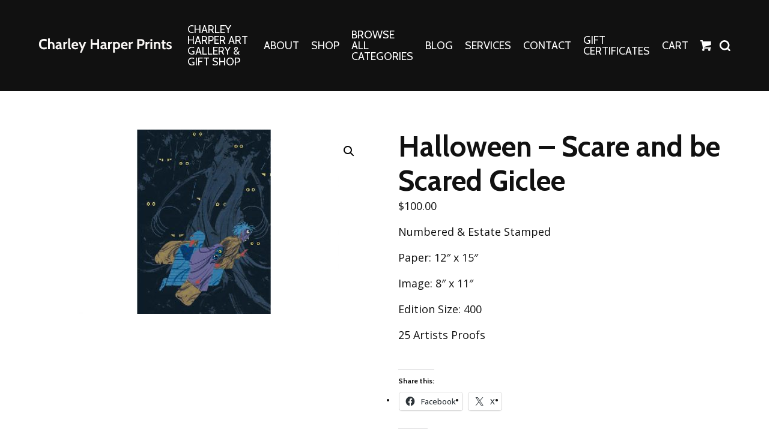

--- FILE ---
content_type: text/html; charset=UTF-8
request_url: https://charleyharperprints.com/product/halloween-scare-and-be-scared-giclee-2/
body_size: 21780
content:
<!DOCTYPE html>
<html dir="ltr" lang="en-US" prefix="og: https://ogp.me/ns#">
<head >
<meta charset="UTF-8" />
<meta name="viewport" content="width=device-width, initial-scale=1" />
<meta name="viewport" content="width=device-width, initial-scale=1.0, viewport-fit=cover"/><title>Halloween – Scare and be Scared Giclee - The Charley Harper Gallery</title>
	<style>img:is([sizes="auto" i], [sizes^="auto," i]) { contain-intrinsic-size: 3000px 1500px }</style>
	
		<!-- All in One SEO 4.8.7 - aioseo.com -->
	<meta name="description" content="Numbered &amp; Estate Stamped Paper: 12″ x 15″ Image: 8″ x 11″ Edition Size: 400 25 Artists Proofs" />
	<meta name="robots" content="max-image-preview:large" />
	<link rel="canonical" href="https://charleyharperprints.com/product/halloween-scare-and-be-scared-giclee-2/" />
	<meta name="generator" content="All in One SEO (AIOSEO) 4.8.7" />
		<meta property="og:locale" content="en_US" />
		<meta property="og:site_name" content="The Charley Harper Gallery - Limited and Open Edition Prints and Gifts by Charley Harper" />
		<meta property="og:type" content="article" />
		<meta property="og:title" content="Halloween – Scare and be Scared Giclee - The Charley Harper Gallery" />
		<meta property="og:description" content="Numbered &amp; Estate Stamped Paper: 12″ x 15″ Image: 8″ x 11″ Edition Size: 400 25 Artists Proofs" />
		<meta property="og:url" content="https://charleyharperprints.com/product/halloween-scare-and-be-scared-giclee-2/" />
		<meta property="og:image" content="https://charleyharperprints.com/wp-content/uploads/2023/08/CHG-Logo_new.jpg" />
		<meta property="og:image:secure_url" content="https://charleyharperprints.com/wp-content/uploads/2023/08/CHG-Logo_new.jpg" />
		<meta property="og:image:width" content="536" />
		<meta property="og:image:height" content="498" />
		<meta property="article:published_time" content="2019-11-22T18:02:44+00:00" />
		<meta property="article:modified_time" content="2019-11-22T18:02:45+00:00" />
		<meta property="article:publisher" content="https://www.facebook.com/CharleyHarperArtwork" />
		<meta name="twitter:card" content="summary_large_image" />
		<meta name="twitter:title" content="Halloween – Scare and be Scared Giclee - The Charley Harper Gallery" />
		<meta name="twitter:description" content="Numbered &amp; Estate Stamped Paper: 12″ x 15″ Image: 8″ x 11″ Edition Size: 400 25 Artists Proofs" />
		<meta name="twitter:image" content="https://charleyharperprints.com/wp-content/uploads/2023/08/CHG-Logo_new.jpg" />
		<script type="application/ld+json" class="aioseo-schema">
			{"@context":"https:\/\/schema.org","@graph":[{"@type":"BreadcrumbList","@id":"https:\/\/charleyharperprints.com\/product\/halloween-scare-and-be-scared-giclee-2\/#breadcrumblist","itemListElement":[{"@type":"ListItem","@id":"https:\/\/charleyharperprints.com#listItem","position":1,"name":"Home","item":"https:\/\/charleyharperprints.com","nextItem":{"@type":"ListItem","@id":"https:\/\/charleyharperprints.com\/shop\/#listItem","name":"Shop"}},{"@type":"ListItem","@id":"https:\/\/charleyharperprints.com\/shop\/#listItem","position":2,"name":"Shop","item":"https:\/\/charleyharperprints.com\/shop\/","nextItem":{"@type":"ListItem","@id":"https:\/\/charleyharperprints.com\/product-category\/charley-harper-originals\/#listItem","name":"Artwork"},"previousItem":{"@type":"ListItem","@id":"https:\/\/charleyharperprints.com#listItem","name":"Home"}},{"@type":"ListItem","@id":"https:\/\/charleyharperprints.com\/product-category\/charley-harper-originals\/#listItem","position":3,"name":"Artwork","item":"https:\/\/charleyharperprints.com\/product-category\/charley-harper-originals\/","nextItem":{"@type":"ListItem","@id":"https:\/\/charleyharperprints.com\/product-category\/charley-harper-originals\/giclees\/#listItem","name":"Giclee' Prints"},"previousItem":{"@type":"ListItem","@id":"https:\/\/charleyharperprints.com\/shop\/#listItem","name":"Shop"}},{"@type":"ListItem","@id":"https:\/\/charleyharperprints.com\/product-category\/charley-harper-originals\/giclees\/#listItem","position":4,"name":"Giclee' Prints","item":"https:\/\/charleyharperprints.com\/product-category\/charley-harper-originals\/giclees\/","nextItem":{"@type":"ListItem","@id":"https:\/\/charleyharperprints.com\/product\/halloween-scare-and-be-scared-giclee-2\/#listItem","name":"Halloween &#8211; Scare and be Scared Giclee"},"previousItem":{"@type":"ListItem","@id":"https:\/\/charleyharperprints.com\/product-category\/charley-harper-originals\/#listItem","name":"Artwork"}},{"@type":"ListItem","@id":"https:\/\/charleyharperprints.com\/product\/halloween-scare-and-be-scared-giclee-2\/#listItem","position":5,"name":"Halloween &#8211; Scare and be Scared Giclee","previousItem":{"@type":"ListItem","@id":"https:\/\/charleyharperprints.com\/product-category\/charley-harper-originals\/giclees\/#listItem","name":"Giclee' Prints"}}]},{"@type":"ItemPage","@id":"https:\/\/charleyharperprints.com\/product\/halloween-scare-and-be-scared-giclee-2\/#itempage","url":"https:\/\/charleyharperprints.com\/product\/halloween-scare-and-be-scared-giclee-2\/","name":"Halloween \u2013 Scare and be Scared Giclee - The Charley Harper Gallery","description":"Numbered & Estate Stamped Paper: 12\u2033 x 15\u2033 Image: 8\u2033 x 11\u2033 Edition Size: 400 25 Artists Proofs","inLanguage":"en-US","isPartOf":{"@id":"https:\/\/charleyharperprints.com\/#website"},"breadcrumb":{"@id":"https:\/\/charleyharperprints.com\/product\/halloween-scare-and-be-scared-giclee-2\/#breadcrumblist"},"image":{"@type":"ImageObject","url":"https:\/\/charleyharperprints.com\/wp-content\/uploads\/2019\/11\/Halloween-Scare-and-Be-Scared_500-1.jpg","@id":"https:\/\/charleyharperprints.com\/product\/halloween-scare-and-be-scared-giclee-2\/#mainImage","width":500,"height":341},"primaryImageOfPage":{"@id":"https:\/\/charleyharperprints.com\/product\/halloween-scare-and-be-scared-giclee-2\/#mainImage"},"datePublished":"2019-11-22T13:02:44-05:00","dateModified":"2019-11-22T13:02:45-05:00"},{"@type":"Organization","@id":"https:\/\/charleyharperprints.com\/#organization","name":"The Charley Harper Gallery","description":"Limited and Open Edition Prints and Gifts by Charley Harper","url":"https:\/\/charleyharperprints.com\/","telephone":"+19414517362","logo":{"@type":"ImageObject","url":"https:\/\/charleyharperprints.com\/wp-content\/uploads\/2023\/08\/CHG-Logo_new.jpg","@id":"https:\/\/charleyharperprints.com\/product\/halloween-scare-and-be-scared-giclee-2\/#organizationLogo","width":536,"height":498},"image":{"@id":"https:\/\/charleyharperprints.com\/product\/halloween-scare-and-be-scared-giclee-2\/#organizationLogo"},"sameAs":["https:\/\/www.facebook.com\/CharleyHarperArtwork","https:\/\/www.instagram.com\/charleyharpergiftshop\/","https:\/\/www.pinterest.com\/CharleyHarperGallery\/"]},{"@type":"WebSite","@id":"https:\/\/charleyharperprints.com\/#website","url":"https:\/\/charleyharperprints.com\/","name":"The Charley Harper Gallery","description":"Limited and Open Edition Prints and Gifts by Charley Harper","inLanguage":"en-US","publisher":{"@id":"https:\/\/charleyharperprints.com\/#organization"}}]}
		</script>
		<!-- All in One SEO -->

<script>window._wca = window._wca || [];</script>
<!-- Jetpack Site Verification Tags -->
<meta name="p:domain_verify" content="7162e09895a7236862b0f7adc8eb8e78" />
<link rel='dns-prefetch' href='//static.klaviyo.com' />
<link rel='dns-prefetch' href='//stats.wp.com' />
<link rel='dns-prefetch' href='//cdn.poynt.net' />
<link rel='dns-prefetch' href='//www.googletagmanager.com' />
<link rel='dns-prefetch' href='//widgets.wp.com' />
<link rel='dns-prefetch' href='//s0.wp.com' />
<link rel='dns-prefetch' href='//0.gravatar.com' />
<link rel='dns-prefetch' href='//1.gravatar.com' />
<link rel='dns-prefetch' href='//2.gravatar.com' />
<link rel="alternate" type="application/rss+xml" title="The Charley Harper Gallery &raquo; Feed" href="https://charleyharperprints.com/feed/" />
<link rel="alternate" type="application/rss+xml" title="The Charley Harper Gallery &raquo; Comments Feed" href="https://charleyharperprints.com/comments/feed/" />
		<style>
			.lazyload,
			.lazyloading {
				max-width: 100%;
			}
		</style>
		<script type="text/javascript">
/* <![CDATA[ */
window._wpemojiSettings = {"baseUrl":"https:\/\/s.w.org\/images\/core\/emoji\/16.0.1\/72x72\/","ext":".png","svgUrl":"https:\/\/s.w.org\/images\/core\/emoji\/16.0.1\/svg\/","svgExt":".svg","source":{"concatemoji":"https:\/\/charleyharperprints.com\/wp\/wp-includes\/js\/wp-emoji-release.min.js?ver=6.8.3"}};
/*! This file is auto-generated */
!function(s,n){var o,i,e;function c(e){try{var t={supportTests:e,timestamp:(new Date).valueOf()};sessionStorage.setItem(o,JSON.stringify(t))}catch(e){}}function p(e,t,n){e.clearRect(0,0,e.canvas.width,e.canvas.height),e.fillText(t,0,0);var t=new Uint32Array(e.getImageData(0,0,e.canvas.width,e.canvas.height).data),a=(e.clearRect(0,0,e.canvas.width,e.canvas.height),e.fillText(n,0,0),new Uint32Array(e.getImageData(0,0,e.canvas.width,e.canvas.height).data));return t.every(function(e,t){return e===a[t]})}function u(e,t){e.clearRect(0,0,e.canvas.width,e.canvas.height),e.fillText(t,0,0);for(var n=e.getImageData(16,16,1,1),a=0;a<n.data.length;a++)if(0!==n.data[a])return!1;return!0}function f(e,t,n,a){switch(t){case"flag":return n(e,"\ud83c\udff3\ufe0f\u200d\u26a7\ufe0f","\ud83c\udff3\ufe0f\u200b\u26a7\ufe0f")?!1:!n(e,"\ud83c\udde8\ud83c\uddf6","\ud83c\udde8\u200b\ud83c\uddf6")&&!n(e,"\ud83c\udff4\udb40\udc67\udb40\udc62\udb40\udc65\udb40\udc6e\udb40\udc67\udb40\udc7f","\ud83c\udff4\u200b\udb40\udc67\u200b\udb40\udc62\u200b\udb40\udc65\u200b\udb40\udc6e\u200b\udb40\udc67\u200b\udb40\udc7f");case"emoji":return!a(e,"\ud83e\udedf")}return!1}function g(e,t,n,a){var r="undefined"!=typeof WorkerGlobalScope&&self instanceof WorkerGlobalScope?new OffscreenCanvas(300,150):s.createElement("canvas"),o=r.getContext("2d",{willReadFrequently:!0}),i=(o.textBaseline="top",o.font="600 32px Arial",{});return e.forEach(function(e){i[e]=t(o,e,n,a)}),i}function t(e){var t=s.createElement("script");t.src=e,t.defer=!0,s.head.appendChild(t)}"undefined"!=typeof Promise&&(o="wpEmojiSettingsSupports",i=["flag","emoji"],n.supports={everything:!0,everythingExceptFlag:!0},e=new Promise(function(e){s.addEventListener("DOMContentLoaded",e,{once:!0})}),new Promise(function(t){var n=function(){try{var e=JSON.parse(sessionStorage.getItem(o));if("object"==typeof e&&"number"==typeof e.timestamp&&(new Date).valueOf()<e.timestamp+604800&&"object"==typeof e.supportTests)return e.supportTests}catch(e){}return null}();if(!n){if("undefined"!=typeof Worker&&"undefined"!=typeof OffscreenCanvas&&"undefined"!=typeof URL&&URL.createObjectURL&&"undefined"!=typeof Blob)try{var e="postMessage("+g.toString()+"("+[JSON.stringify(i),f.toString(),p.toString(),u.toString()].join(",")+"));",a=new Blob([e],{type:"text/javascript"}),r=new Worker(URL.createObjectURL(a),{name:"wpTestEmojiSupports"});return void(r.onmessage=function(e){c(n=e.data),r.terminate(),t(n)})}catch(e){}c(n=g(i,f,p,u))}t(n)}).then(function(e){for(var t in e)n.supports[t]=e[t],n.supports.everything=n.supports.everything&&n.supports[t],"flag"!==t&&(n.supports.everythingExceptFlag=n.supports.everythingExceptFlag&&n.supports[t]);n.supports.everythingExceptFlag=n.supports.everythingExceptFlag&&!n.supports.flag,n.DOMReady=!1,n.readyCallback=function(){n.DOMReady=!0}}).then(function(){return e}).then(function(){var e;n.supports.everything||(n.readyCallback(),(e=n.source||{}).concatemoji?t(e.concatemoji):e.wpemoji&&e.twemoji&&(t(e.twemoji),t(e.wpemoji)))}))}((window,document),window._wpemojiSettings);
/* ]]> */
</script>
<link rel='stylesheet' id='wc-poynt-credit-card-checkout-block-css' href='https://charleyharperprints.com/wp-content/plugins/godaddy-payments/assets/css/blocks/wc-poynt-checkout-block.css?ver=1.7.6' type='text/css' media='all' />
<link rel='stylesheet' id='wc-pay-in-person-checkout-block-css' href='https://charleyharperprints.com/wp-content/plugins/godaddy-payments/assets/css/blocks/wc-poynt-checkout-block.css?ver=1763089321' type='text/css' media='all' />
<link rel='stylesheet' id='cfw-blocks-styles-css' href='https://charleyharperprints.com/wp-content/plugins/checkout-for-woocommerce/build/css/blocks-styles.css?ver=540cb48d1be171b3b69284627cb4edea' type='text/css' media='all' />
<link rel='stylesheet' id='numbers-css' href='https://charleyharperprints.com/wp-content/themes/numbers/style.css?ver=1575934804' type='text/css' media='all' />
<style id='wp-emoji-styles-inline-css' type='text/css'>

	img.wp-smiley, img.emoji {
		display: inline !important;
		border: none !important;
		box-shadow: none !important;
		height: 1em !important;
		width: 1em !important;
		margin: 0 0.07em !important;
		vertical-align: -0.1em !important;
		background: none !important;
		padding: 0 !important;
	}
</style>
<link rel='stylesheet' id='wp-block-library-css' href='https://charleyharperprints.com/wp/wp-includes/css/dist/block-library/style.min.css?ver=6.8.3' type='text/css' media='all' />
<style id='wp-block-library-theme-inline-css' type='text/css'>
.wp-block-audio :where(figcaption){color:#555;font-size:13px;text-align:center}.is-dark-theme .wp-block-audio :where(figcaption){color:#ffffffa6}.wp-block-audio{margin:0 0 1em}.wp-block-code{border:1px solid #ccc;border-radius:4px;font-family:Menlo,Consolas,monaco,monospace;padding:.8em 1em}.wp-block-embed :where(figcaption){color:#555;font-size:13px;text-align:center}.is-dark-theme .wp-block-embed :where(figcaption){color:#ffffffa6}.wp-block-embed{margin:0 0 1em}.blocks-gallery-caption{color:#555;font-size:13px;text-align:center}.is-dark-theme .blocks-gallery-caption{color:#ffffffa6}:root :where(.wp-block-image figcaption){color:#555;font-size:13px;text-align:center}.is-dark-theme :root :where(.wp-block-image figcaption){color:#ffffffa6}.wp-block-image{margin:0 0 1em}.wp-block-pullquote{border-bottom:4px solid;border-top:4px solid;color:currentColor;margin-bottom:1.75em}.wp-block-pullquote cite,.wp-block-pullquote footer,.wp-block-pullquote__citation{color:currentColor;font-size:.8125em;font-style:normal;text-transform:uppercase}.wp-block-quote{border-left:.25em solid;margin:0 0 1.75em;padding-left:1em}.wp-block-quote cite,.wp-block-quote footer{color:currentColor;font-size:.8125em;font-style:normal;position:relative}.wp-block-quote:where(.has-text-align-right){border-left:none;border-right:.25em solid;padding-left:0;padding-right:1em}.wp-block-quote:where(.has-text-align-center){border:none;padding-left:0}.wp-block-quote.is-large,.wp-block-quote.is-style-large,.wp-block-quote:where(.is-style-plain){border:none}.wp-block-search .wp-block-search__label{font-weight:700}.wp-block-search__button{border:1px solid #ccc;padding:.375em .625em}:where(.wp-block-group.has-background){padding:1.25em 2.375em}.wp-block-separator.has-css-opacity{opacity:.4}.wp-block-separator{border:none;border-bottom:2px solid;margin-left:auto;margin-right:auto}.wp-block-separator.has-alpha-channel-opacity{opacity:1}.wp-block-separator:not(.is-style-wide):not(.is-style-dots){width:100px}.wp-block-separator.has-background:not(.is-style-dots){border-bottom:none;height:1px}.wp-block-separator.has-background:not(.is-style-wide):not(.is-style-dots){height:2px}.wp-block-table{margin:0 0 1em}.wp-block-table td,.wp-block-table th{word-break:normal}.wp-block-table :where(figcaption){color:#555;font-size:13px;text-align:center}.is-dark-theme .wp-block-table :where(figcaption){color:#ffffffa6}.wp-block-video :where(figcaption){color:#555;font-size:13px;text-align:center}.is-dark-theme .wp-block-video :where(figcaption){color:#ffffffa6}.wp-block-video{margin:0 0 1em}:root :where(.wp-block-template-part.has-background){margin-bottom:0;margin-top:0;padding:1.25em 2.375em}
</style>
<style id='classic-theme-styles-inline-css' type='text/css'>
/*! This file is auto-generated */
.wp-block-button__link{color:#fff;background-color:#32373c;border-radius:9999px;box-shadow:none;text-decoration:none;padding:calc(.667em + 2px) calc(1.333em + 2px);font-size:1.125em}.wp-block-file__button{background:#32373c;color:#fff;text-decoration:none}
</style>
<link rel='stylesheet' id='mediaelement-css' href='https://charleyharperprints.com/wp/wp-includes/js/mediaelement/mediaelementplayer-legacy.min.css?ver=4.2.17' type='text/css' media='all' />
<link rel='stylesheet' id='wp-mediaelement-css' href='https://charleyharperprints.com/wp/wp-includes/js/mediaelement/wp-mediaelement.min.css?ver=6.8.3' type='text/css' media='all' />
<style id='jetpack-sharing-buttons-style-inline-css' type='text/css'>
.jetpack-sharing-buttons__services-list{display:flex;flex-direction:row;flex-wrap:wrap;gap:0;list-style-type:none;margin:5px;padding:0}.jetpack-sharing-buttons__services-list.has-small-icon-size{font-size:12px}.jetpack-sharing-buttons__services-list.has-normal-icon-size{font-size:16px}.jetpack-sharing-buttons__services-list.has-large-icon-size{font-size:24px}.jetpack-sharing-buttons__services-list.has-huge-icon-size{font-size:36px}@media print{.jetpack-sharing-buttons__services-list{display:none!important}}.editor-styles-wrapper .wp-block-jetpack-sharing-buttons{gap:0;padding-inline-start:0}ul.jetpack-sharing-buttons__services-list.has-background{padding:1.25em 2.375em}
</style>
<style id='global-styles-inline-css' type='text/css'>
:root{--wp--preset--aspect-ratio--square: 1;--wp--preset--aspect-ratio--4-3: 4/3;--wp--preset--aspect-ratio--3-4: 3/4;--wp--preset--aspect-ratio--3-2: 3/2;--wp--preset--aspect-ratio--2-3: 2/3;--wp--preset--aspect-ratio--16-9: 16/9;--wp--preset--aspect-ratio--9-16: 9/16;--wp--preset--color--black: #000000;--wp--preset--color--cyan-bluish-gray: #abb8c3;--wp--preset--color--white: #ffffff;--wp--preset--color--pale-pink: #f78da7;--wp--preset--color--vivid-red: #cf2e2e;--wp--preset--color--luminous-vivid-orange: #ff6900;--wp--preset--color--luminous-vivid-amber: #fcb900;--wp--preset--color--light-green-cyan: #7bdcb5;--wp--preset--color--vivid-green-cyan: #00d084;--wp--preset--color--pale-cyan-blue: #8ed1fc;--wp--preset--color--vivid-cyan-blue: #0693e3;--wp--preset--color--vivid-purple: #9b51e0;--wp--preset--gradient--vivid-cyan-blue-to-vivid-purple: linear-gradient(135deg,rgba(6,147,227,1) 0%,rgb(155,81,224) 100%);--wp--preset--gradient--light-green-cyan-to-vivid-green-cyan: linear-gradient(135deg,rgb(122,220,180) 0%,rgb(0,208,130) 100%);--wp--preset--gradient--luminous-vivid-amber-to-luminous-vivid-orange: linear-gradient(135deg,rgba(252,185,0,1) 0%,rgba(255,105,0,1) 100%);--wp--preset--gradient--luminous-vivid-orange-to-vivid-red: linear-gradient(135deg,rgba(255,105,0,1) 0%,rgb(207,46,46) 100%);--wp--preset--gradient--very-light-gray-to-cyan-bluish-gray: linear-gradient(135deg,rgb(238,238,238) 0%,rgb(169,184,195) 100%);--wp--preset--gradient--cool-to-warm-spectrum: linear-gradient(135deg,rgb(74,234,220) 0%,rgb(151,120,209) 20%,rgb(207,42,186) 40%,rgb(238,44,130) 60%,rgb(251,105,98) 80%,rgb(254,248,76) 100%);--wp--preset--gradient--blush-light-purple: linear-gradient(135deg,rgb(255,206,236) 0%,rgb(152,150,240) 100%);--wp--preset--gradient--blush-bordeaux: linear-gradient(135deg,rgb(254,205,165) 0%,rgb(254,45,45) 50%,rgb(107,0,62) 100%);--wp--preset--gradient--luminous-dusk: linear-gradient(135deg,rgb(255,203,112) 0%,rgb(199,81,192) 50%,rgb(65,88,208) 100%);--wp--preset--gradient--pale-ocean: linear-gradient(135deg,rgb(255,245,203) 0%,rgb(182,227,212) 50%,rgb(51,167,181) 100%);--wp--preset--gradient--electric-grass: linear-gradient(135deg,rgb(202,248,128) 0%,rgb(113,206,126) 100%);--wp--preset--gradient--midnight: linear-gradient(135deg,rgb(2,3,129) 0%,rgb(40,116,252) 100%);--wp--preset--font-size--small: 13px;--wp--preset--font-size--medium: 20px;--wp--preset--font-size--large: 36px;--wp--preset--font-size--x-large: 42px;--wp--preset--spacing--20: 0.44rem;--wp--preset--spacing--30: 0.67rem;--wp--preset--spacing--40: 1rem;--wp--preset--spacing--50: 1.5rem;--wp--preset--spacing--60: 2.25rem;--wp--preset--spacing--70: 3.38rem;--wp--preset--spacing--80: 5.06rem;--wp--preset--shadow--natural: 6px 6px 9px rgba(0, 0, 0, 0.2);--wp--preset--shadow--deep: 12px 12px 50px rgba(0, 0, 0, 0.4);--wp--preset--shadow--sharp: 6px 6px 0px rgba(0, 0, 0, 0.2);--wp--preset--shadow--outlined: 6px 6px 0px -3px rgba(255, 255, 255, 1), 6px 6px rgba(0, 0, 0, 1);--wp--preset--shadow--crisp: 6px 6px 0px rgba(0, 0, 0, 1);}:where(.is-layout-flex){gap: 0.5em;}:where(.is-layout-grid){gap: 0.5em;}body .is-layout-flex{display: flex;}.is-layout-flex{flex-wrap: wrap;align-items: center;}.is-layout-flex > :is(*, div){margin: 0;}body .is-layout-grid{display: grid;}.is-layout-grid > :is(*, div){margin: 0;}:where(.wp-block-columns.is-layout-flex){gap: 2em;}:where(.wp-block-columns.is-layout-grid){gap: 2em;}:where(.wp-block-post-template.is-layout-flex){gap: 1.25em;}:where(.wp-block-post-template.is-layout-grid){gap: 1.25em;}.has-black-color{color: var(--wp--preset--color--black) !important;}.has-cyan-bluish-gray-color{color: var(--wp--preset--color--cyan-bluish-gray) !important;}.has-white-color{color: var(--wp--preset--color--white) !important;}.has-pale-pink-color{color: var(--wp--preset--color--pale-pink) !important;}.has-vivid-red-color{color: var(--wp--preset--color--vivid-red) !important;}.has-luminous-vivid-orange-color{color: var(--wp--preset--color--luminous-vivid-orange) !important;}.has-luminous-vivid-amber-color{color: var(--wp--preset--color--luminous-vivid-amber) !important;}.has-light-green-cyan-color{color: var(--wp--preset--color--light-green-cyan) !important;}.has-vivid-green-cyan-color{color: var(--wp--preset--color--vivid-green-cyan) !important;}.has-pale-cyan-blue-color{color: var(--wp--preset--color--pale-cyan-blue) !important;}.has-vivid-cyan-blue-color{color: var(--wp--preset--color--vivid-cyan-blue) !important;}.has-vivid-purple-color{color: var(--wp--preset--color--vivid-purple) !important;}.has-black-background-color{background-color: var(--wp--preset--color--black) !important;}.has-cyan-bluish-gray-background-color{background-color: var(--wp--preset--color--cyan-bluish-gray) !important;}.has-white-background-color{background-color: var(--wp--preset--color--white) !important;}.has-pale-pink-background-color{background-color: var(--wp--preset--color--pale-pink) !important;}.has-vivid-red-background-color{background-color: var(--wp--preset--color--vivid-red) !important;}.has-luminous-vivid-orange-background-color{background-color: var(--wp--preset--color--luminous-vivid-orange) !important;}.has-luminous-vivid-amber-background-color{background-color: var(--wp--preset--color--luminous-vivid-amber) !important;}.has-light-green-cyan-background-color{background-color: var(--wp--preset--color--light-green-cyan) !important;}.has-vivid-green-cyan-background-color{background-color: var(--wp--preset--color--vivid-green-cyan) !important;}.has-pale-cyan-blue-background-color{background-color: var(--wp--preset--color--pale-cyan-blue) !important;}.has-vivid-cyan-blue-background-color{background-color: var(--wp--preset--color--vivid-cyan-blue) !important;}.has-vivid-purple-background-color{background-color: var(--wp--preset--color--vivid-purple) !important;}.has-black-border-color{border-color: var(--wp--preset--color--black) !important;}.has-cyan-bluish-gray-border-color{border-color: var(--wp--preset--color--cyan-bluish-gray) !important;}.has-white-border-color{border-color: var(--wp--preset--color--white) !important;}.has-pale-pink-border-color{border-color: var(--wp--preset--color--pale-pink) !important;}.has-vivid-red-border-color{border-color: var(--wp--preset--color--vivid-red) !important;}.has-luminous-vivid-orange-border-color{border-color: var(--wp--preset--color--luminous-vivid-orange) !important;}.has-luminous-vivid-amber-border-color{border-color: var(--wp--preset--color--luminous-vivid-amber) !important;}.has-light-green-cyan-border-color{border-color: var(--wp--preset--color--light-green-cyan) !important;}.has-vivid-green-cyan-border-color{border-color: var(--wp--preset--color--vivid-green-cyan) !important;}.has-pale-cyan-blue-border-color{border-color: var(--wp--preset--color--pale-cyan-blue) !important;}.has-vivid-cyan-blue-border-color{border-color: var(--wp--preset--color--vivid-cyan-blue) !important;}.has-vivid-purple-border-color{border-color: var(--wp--preset--color--vivid-purple) !important;}.has-vivid-cyan-blue-to-vivid-purple-gradient-background{background: var(--wp--preset--gradient--vivid-cyan-blue-to-vivid-purple) !important;}.has-light-green-cyan-to-vivid-green-cyan-gradient-background{background: var(--wp--preset--gradient--light-green-cyan-to-vivid-green-cyan) !important;}.has-luminous-vivid-amber-to-luminous-vivid-orange-gradient-background{background: var(--wp--preset--gradient--luminous-vivid-amber-to-luminous-vivid-orange) !important;}.has-luminous-vivid-orange-to-vivid-red-gradient-background{background: var(--wp--preset--gradient--luminous-vivid-orange-to-vivid-red) !important;}.has-very-light-gray-to-cyan-bluish-gray-gradient-background{background: var(--wp--preset--gradient--very-light-gray-to-cyan-bluish-gray) !important;}.has-cool-to-warm-spectrum-gradient-background{background: var(--wp--preset--gradient--cool-to-warm-spectrum) !important;}.has-blush-light-purple-gradient-background{background: var(--wp--preset--gradient--blush-light-purple) !important;}.has-blush-bordeaux-gradient-background{background: var(--wp--preset--gradient--blush-bordeaux) !important;}.has-luminous-dusk-gradient-background{background: var(--wp--preset--gradient--luminous-dusk) !important;}.has-pale-ocean-gradient-background{background: var(--wp--preset--gradient--pale-ocean) !important;}.has-electric-grass-gradient-background{background: var(--wp--preset--gradient--electric-grass) !important;}.has-midnight-gradient-background{background: var(--wp--preset--gradient--midnight) !important;}.has-small-font-size{font-size: var(--wp--preset--font-size--small) !important;}.has-medium-font-size{font-size: var(--wp--preset--font-size--medium) !important;}.has-large-font-size{font-size: var(--wp--preset--font-size--large) !important;}.has-x-large-font-size{font-size: var(--wp--preset--font-size--x-large) !important;}
:where(.wp-block-post-template.is-layout-flex){gap: 1.25em;}:where(.wp-block-post-template.is-layout-grid){gap: 1.25em;}
:where(.wp-block-columns.is-layout-flex){gap: 2em;}:where(.wp-block-columns.is-layout-grid){gap: 2em;}
:root :where(.wp-block-pullquote){font-size: 1.5em;line-height: 1.6;}
</style>
<link rel='stylesheet' id='smntcswcqb-style-css' href='https://charleyharperprints.com/wp-content/plugins/smntcs-woocommerce-quantity-buttons/style.css?ver=2.6' type='text/css' media='screen' />
<link rel='stylesheet' id='photoswipe-css' href='https://charleyharperprints.com/wp-content/plugins/woocommerce/assets/css/photoswipe/photoswipe.min.css?ver=10.1.2' type='text/css' media='all' />
<link rel='stylesheet' id='photoswipe-default-skin-css' href='https://charleyharperprints.com/wp-content/plugins/woocommerce/assets/css/photoswipe/default-skin/default-skin.min.css?ver=10.1.2' type='text/css' media='all' />
<link rel='stylesheet' id='woocommerce-layout-css' href='https://charleyharperprints.com/wp-content/plugins/woocommerce/assets/css/woocommerce-layout.css?ver=10.1.2' type='text/css' media='all' />
<style id='woocommerce-layout-inline-css' type='text/css'>

	.infinite-scroll .woocommerce-pagination {
		display: none;
	}
</style>
<link rel='stylesheet' id='woocommerce-smallscreen-css' href='https://charleyharperprints.com/wp-content/plugins/woocommerce/assets/css/woocommerce-smallscreen.css?ver=10.1.2' type='text/css' media='only screen and (max-width: 768px)' />
<link rel='stylesheet' id='woocommerce-general-css' href='https://charleyharperprints.com/wp-content/plugins/woocommerce/assets/css/woocommerce.css?ver=10.1.2' type='text/css' media='all' />
<style id='woocommerce-inline-inline-css' type='text/css'>
.woocommerce form .form-row .required { visibility: visible; }
</style>
<link rel='stylesheet' id='dashicons-css' href='https://charleyharperprints.com/wp/wp-includes/css/dashicons.min.css?ver=6.8.3' type='text/css' media='all' />
<link rel='stylesheet' id='woocommerce-addons-css-css' href='https://charleyharperprints.com/wp-content/plugins/woocommerce-product-addons/assets/css/frontend/frontend.css?ver=8.1.1' type='text/css' media='all' />
<link rel='stylesheet' id='za_product.css-css' href='https://charleyharperprints.com/wp-content/plugins/product-add-ons-woocommerce/assets/styles/product.css?ver=6.8.3' type='text/css' media='all' />
<link rel='stylesheet' id='brands-styles-css' href='https://charleyharperprints.com/wp-content/plugins/woocommerce/assets/css/brands.css?ver=10.1.2' type='text/css' media='all' />
<link rel='stylesheet' id='slick-css-css' href='https://charleyharperprints.com/wp-content/themes/numbers/node_modules/slick-carousel/slick/slick.css?ver=6.8.3' type='text/css' media='all' />
<link rel='stylesheet' id='jetpack_likes-css' href='https://charleyharperprints.com/wp-content/plugins/jetpack/modules/likes/style.css?ver=14.9.1' type='text/css' media='all' />
<link rel='stylesheet' id='sv-wc-payment-gateway-payment-form-v5_15_12-css' href='https://charleyharperprints.com/wp-content/plugins/godaddy-payments/vendor/skyverge/wc-plugin-framework/woocommerce/payment-gateway/assets/css/frontend/sv-wc-payment-gateway-payment-form.min.css?ver=5.15.12' type='text/css' media='all' />
<link rel='stylesheet' id='sharedaddy-css' href='https://charleyharperprints.com/wp-content/plugins/jetpack/modules/sharedaddy/sharing.css?ver=14.9.1' type='text/css' media='all' />
<link rel='stylesheet' id='social-logos-css' href='https://charleyharperprints.com/wp-content/plugins/jetpack/_inc/social-logos/social-logos.min.css?ver=14.9.1' type='text/css' media='all' />
<script type="text/template" id="tmpl-variation-template">
	<div class="woocommerce-variation-description">{{{ data.variation.variation_description }}}</div>
	<div class="woocommerce-variation-price">{{{ data.variation.price_html }}}</div>
	<div class="woocommerce-variation-availability">{{{ data.variation.availability_html }}}</div>
</script>
<script type="text/template" id="tmpl-unavailable-variation-template">
	<p role="alert">Sorry, this product is unavailable. Please choose a different combination.</p>
</script>
<script type="text/javascript" src="https://charleyharperprints.com/wp/wp-includes/js/jquery/jquery.min.js?ver=3.7.1" id="jquery-core-js"></script>
<script type="text/javascript" src="https://charleyharperprints.com/wp/wp-includes/js/jquery/jquery-migrate.min.js?ver=3.4.1" id="jquery-migrate-js"></script>
<script type="text/javascript" src="https://charleyharperprints.com/wp-content/plugins/woocommerce/assets/js/accounting/accounting.min.js?ver=0.4.2" id="wc-accounting-js"></script>
<script type="text/javascript" src="https://charleyharperprints.com/wp/wp-includes/js/underscore.min.js?ver=1.13.7" id="underscore-js"></script>
<script type="text/javascript" id="wp-util-js-extra">
/* <![CDATA[ */
var _wpUtilSettings = {"ajax":{"url":"\/wp\/wp-admin\/admin-ajax.php"}};
/* ]]> */
</script>
<script type="text/javascript" src="https://charleyharperprints.com/wp/wp-includes/js/wp-util.min.js?ver=6.8.3" id="wp-util-js"></script>
<script type="text/javascript" src="https://charleyharperprints.com/wp-content/plugins/woocommerce/assets/js/jquery-blockui/jquery.blockUI.min.js?ver=2.7.0-wc.10.1.2" id="jquery-blockui-js" data-wp-strategy="defer"></script>
<script type="text/javascript" id="wc-add-to-cart-js-extra">
/* <![CDATA[ */
var wc_add_to_cart_params = {"ajax_url":"\/wp\/wp-admin\/admin-ajax.php","wc_ajax_url":"\/?wc-ajax=%%endpoint%%","i18n_view_cart":"View cart","cart_url":"https:\/\/charleyharperprints.com\/cart\/","is_cart":"","cart_redirect_after_add":"yes"};
/* ]]> */
</script>
<script type="text/javascript" src="https://charleyharperprints.com/wp-content/plugins/woocommerce/assets/js/frontend/add-to-cart.min.js?ver=10.1.2" id="wc-add-to-cart-js" defer="defer" data-wp-strategy="defer"></script>
<script type="text/javascript" src="https://charleyharperprints.com/wp-content/plugins/woocommerce/assets/js/zoom/jquery.zoom.min.js?ver=1.7.21-wc.10.1.2" id="zoom-js" defer="defer" data-wp-strategy="defer"></script>
<script type="text/javascript" src="https://charleyharperprints.com/wp-content/plugins/woocommerce/assets/js/flexslider/jquery.flexslider.min.js?ver=2.7.2-wc.10.1.2" id="flexslider-js" defer="defer" data-wp-strategy="defer"></script>
<script type="text/javascript" src="https://charleyharperprints.com/wp-content/plugins/woocommerce/assets/js/photoswipe/photoswipe.min.js?ver=4.1.1-wc.10.1.2" id="photoswipe-js" defer="defer" data-wp-strategy="defer"></script>
<script type="text/javascript" src="https://charleyharperprints.com/wp-content/plugins/woocommerce/assets/js/photoswipe/photoswipe-ui-default.min.js?ver=4.1.1-wc.10.1.2" id="photoswipe-ui-default-js" defer="defer" data-wp-strategy="defer"></script>
<script type="text/javascript" id="wc-single-product-js-extra">
/* <![CDATA[ */
var wc_single_product_params = {"i18n_required_rating_text":"Please select a rating","i18n_rating_options":["1 of 5 stars","2 of 5 stars","3 of 5 stars","4 of 5 stars","5 of 5 stars"],"i18n_product_gallery_trigger_text":"View full-screen image gallery","review_rating_required":"yes","flexslider":{"rtl":false,"animation":"slide","smoothHeight":true,"directionNav":false,"controlNav":"thumbnails","slideshow":false,"animationSpeed":500,"animationLoop":false,"allowOneSlide":false},"zoom_enabled":"1","zoom_options":[],"photoswipe_enabled":"1","photoswipe_options":{"shareEl":false,"closeOnScroll":false,"history":false,"hideAnimationDuration":0,"showAnimationDuration":0},"flexslider_enabled":"1"};
/* ]]> */
</script>
<script type="text/javascript" src="https://charleyharperprints.com/wp-content/plugins/woocommerce/assets/js/frontend/single-product.min.js?ver=10.1.2" id="wc-single-product-js" defer="defer" data-wp-strategy="defer"></script>
<script type="text/javascript" src="https://charleyharperprints.com/wp-content/plugins/woocommerce/assets/js/js-cookie/js.cookie.min.js?ver=2.1.4-wc.10.1.2" id="js-cookie-js" defer="defer" data-wp-strategy="defer"></script>
<script type="text/javascript" id="woocommerce-js-extra">
/* <![CDATA[ */
var woocommerce_params = {"ajax_url":"\/wp\/wp-admin\/admin-ajax.php","wc_ajax_url":"\/?wc-ajax=%%endpoint%%","i18n_password_show":"Show password","i18n_password_hide":"Hide password"};
/* ]]> */
</script>
<script type="text/javascript" src="https://charleyharperprints.com/wp-content/plugins/woocommerce/assets/js/frontend/woocommerce.min.js?ver=10.1.2" id="woocommerce-js" defer="defer" data-wp-strategy="defer"></script>
<script type="text/javascript" src="https://charleyharperprints.com/wp-content/plugins/woocommerce/assets/js/dompurify/purify.min.js?ver=10.1.2" id="wc-dompurify-js"></script>
<script type="text/javascript" id="za_product.js-js-extra">
/* <![CDATA[ */
var ZAddons = {"numberOfDecimals":"2","displayProductLine":null,"adminAjax":"https:\/\/charleyharperprints.com\/wp\/wp-admin\/admin-ajax.php"};
/* ]]> */
</script>
<script type="text/javascript" src="https://charleyharperprints.com/wp-content/plugins/product-add-ons-woocommerce/assets/scripts/product.js?ver=2.1.38" id="za_product.js-js"></script>
<script type="text/javascript" src="https://charleyharperprints.com/wp-content/themes/numbers/node_modules/slick-carousel/slick/slick.min.js?ver=1" id="slick-js"></script>
<script type="text/javascript" src="https://stats.wp.com/s-202546.js" id="woocommerce-analytics-js" defer="defer" data-wp-strategy="defer"></script>
<script type="text/javascript" src="https://cdn.poynt.net/collect.js?ver=1.7.6" id="poynt-collect-js"></script>

<!-- Google tag (gtag.js) snippet added by Site Kit -->
<!-- Google Analytics snippet added by Site Kit -->
<script type="text/javascript" src="https://www.googletagmanager.com/gtag/js?id=GT-PLHSTWR" id="google_gtagjs-js" async></script>
<script type="text/javascript" id="google_gtagjs-js-after">
/* <![CDATA[ */
window.dataLayer = window.dataLayer || [];function gtag(){dataLayer.push(arguments);}
gtag("set","linker",{"domains":["charleyharperprints.com"]});
gtag("js", new Date());
gtag("set", "developer_id.dZTNiMT", true);
gtag("config", "GT-PLHSTWR", {"googlesitekit_post_type":"product"});
/* ]]> */
</script>
<script type="text/javascript" id="wc-settings-dep-in-header-js-after">
/* <![CDATA[ */
console.warn( "Scripts that have a dependency on [wc-settings, wc-blocks-checkout] must be loaded in the footer, klaviyo-klaviyo-checkout-block-editor-script was registered to load in the header, but has been switched to load in the footer instead. See https://github.com/woocommerce/woocommerce-gutenberg-products-block/pull/5059" );
console.warn( "Scripts that have a dependency on [wc-settings, wc-blocks-checkout] must be loaded in the footer, klaviyo-klaviyo-checkout-block-view-script was registered to load in the header, but has been switched to load in the footer instead. See https://github.com/woocommerce/woocommerce-gutenberg-products-block/pull/5059" );
/* ]]> */
</script>
<link rel="https://api.w.org/" href="https://charleyharperprints.com/wp-json/" /><link rel="alternate" title="JSON" type="application/json" href="https://charleyharperprints.com/wp-json/wp/v2/product/20162" /><link rel="EditURI" type="application/rsd+xml" title="RSD" href="https://charleyharperprints.com/wp/xmlrpc.php?rsd" />

<link rel='shortlink' href='https://charleyharperprints.com/?p=20162' />
<link rel="alternate" title="oEmbed (JSON)" type="application/json+oembed" href="https://charleyharperprints.com/wp-json/oembed/1.0/embed?url=https%3A%2F%2Fcharleyharperprints.com%2Fproduct%2Fhalloween-scare-and-be-scared-giclee-2%2F" />
<link rel="alternate" title="oEmbed (XML)" type="text/xml+oembed" href="https://charleyharperprints.com/wp-json/oembed/1.0/embed?url=https%3A%2F%2Fcharleyharperprints.com%2Fproduct%2Fhalloween-scare-and-be-scared-giclee-2%2F&#038;format=xml" />
<meta name="generator" content="Site Kit by Google 1.165.0" />	<style>img#wpstats{display:none}</style>
				<script>
			document.documentElement.className = document.documentElement.className.replace('no-js', 'js');
		</script>
				<style>
			.no-js img.lazyload {
				display: none;
			}

			figure.wp-block-image img.lazyloading {
				min-width: 150px;
			}

			.lazyload,
			.lazyloading {
				--smush-placeholder-width: 100px;
				--smush-placeholder-aspect-ratio: 1/1;
				width: var(--smush-image-width, var(--smush-placeholder-width)) !important;
				aspect-ratio: var(--smush-image-aspect-ratio, var(--smush-placeholder-aspect-ratio)) !important;
			}

						.lazyload, .lazyloading {
				opacity: 0;
			}

			.lazyloaded {
				opacity: 1;
				transition: opacity 400ms;
				transition-delay: 0ms;
			}

					</style>
		<!-- Google site verification - Google for WooCommerce -->
<meta name="google-site-verification" content="GxnOdHfp_yE6sXJuMIxRc6u3IyJbMXqtrfkWGA1aPcU" />
	<meta name="author" content="The Charley Harper Gallery">
	<link rel="pingback" href="https://charleyharperprints.com/wp/xmlrpc.php" />
<script>(function(w,d,t,r,u){var f,n,i;w[u]=w[u]||[],f=function(){var o={ti:"5090903"};o.q=w[u],w[u]=new UET(o),w[u].push("pageLoad")},n=d.createElement(t),n.src=r,n.async=1,n.onload=n.onreadystatechange=function(){var s=this.readyState;s&&s!=="loaded"&&s!=="complete"||(f(),n.onload=n.onreadystatechange=null)},i=d.getElementsByTagName(t)[0],i.parentNode.insertBefore(n,i)})(window,document,"script","//bat.bing.com/bat.js","uetq");</script><noscript><img src="//bat.bing.com/action/0?ti=5090903&Ver=2" height="0" width="0" style="display:none; visibility: hidden;" /></noscript>	<noscript><style>.woocommerce-product-gallery{ opacity: 1 !important; }</style></noscript>
	
<!-- Google AdSense meta tags added by Site Kit -->
<meta name="google-adsense-platform-account" content="ca-host-pub-2644536267352236">
<meta name="google-adsense-platform-domain" content="sitekit.withgoogle.com">
<!-- End Google AdSense meta tags added by Site Kit -->
<link rel="icon" href="https://charleyharperprints.com/wp-content/uploads/2019/12/apple-touch-icon-100x100.png" sizes="32x32" />
<link rel="icon" href="https://charleyharperprints.com/wp-content/uploads/2019/12/apple-touch-icon.png" sizes="192x192" />
<link rel="apple-touch-icon" href="https://charleyharperprints.com/wp-content/uploads/2019/12/apple-touch-icon.png" />
<meta name="msapplication-TileImage" content="https://charleyharperprints.com/wp-content/uploads/2019/12/apple-touch-icon.png" />
		<style type="text/css" id="wp-custom-css">
			/* MENU CSS */
.header-widget-area nav.nav-primary .mega-menu.menu-item.menu-item-has-children>ul.sub-menu .menu-item.menu-item-has-children .sub-menu {
    display: flex !important;
    flex-direction: column;
    flex-wrap: wrap;
    left: unset;
    opacity: 1;
    position: relative;
}


.header-widget-area nav.nav-primary .mega-menu.menu-item.menu-item-has-children>ul.sub-menu>li.menu-item:last-of-type {
    background: none;
    margin-bottom: 0;
    margin-top: 1.75
rem
;
    padding: 1.25
rem
;
    text-align: center;
    width: auto;
}

.header-widget-area nav.nav-primary .mega-menu.menu-item.menu-item-has-children>ul.sub-menu a {
    max-width: 200
px
;
}		</style>
		
		<!-- Global site tag (gtag.js) - Google Ads: AW-1054170174 - Google for WooCommerce -->
		<script async src="https://www.googletagmanager.com/gtag/js?id=AW-1054170174"></script>
		<script>
			window.dataLayer = window.dataLayer || [];
			function gtag() { dataLayer.push(arguments); }
			gtag( 'consent', 'default', {
				analytics_storage: 'denied',
				ad_storage: 'denied',
				ad_user_data: 'denied',
				ad_personalization: 'denied',
				region: ['AT', 'BE', 'BG', 'HR', 'CY', 'CZ', 'DK', 'EE', 'FI', 'FR', 'DE', 'GR', 'HU', 'IS', 'IE', 'IT', 'LV', 'LI', 'LT', 'LU', 'MT', 'NL', 'NO', 'PL', 'PT', 'RO', 'SK', 'SI', 'ES', 'SE', 'GB', 'CH'],
				wait_for_update: 500,
			} );
			gtag('js', new Date());
			gtag('set', 'developer_id.dOGY3NW', true);
			gtag("config", "AW-1054170174", { "groups": "GLA", "send_page_view": false });		</script>

		</head>
<body class="wp-singular product-template-default single single-product postid-20162 wp-theme-genesis wp-child-theme-numbers theme-genesis woocommerce woocommerce-page woocommerce-no-js header-image full-width-content genesis-breadcrumbs-hidden genesis-footer-widgets-hidden" itemscope itemtype="https://schema.org/WebPage"><script type="text/javascript">
/* <![CDATA[ */
gtag("event", "page_view", {send_to: "GLA"});
/* ]]> */
</script>
<div class="site-container">		<div id="mobile-menu" class="mobile-menu">
			<div class="mobile-menu__inner">
				<div class="menu-primary-menu-2-0-container"><ul id="menu-primary-menu-2-0" class="menu"><li id="menu-item-18307" class="menu-item menu-item-type-post_type menu-item-object-page menu-item-home menu-item-18307"><a href="https://charleyharperprints.com/" itemprop="url">Charley Harper Art Gallery &#038; Gift Shop</a></li>
<li id="menu-item-18308" class="menu-item menu-item-type-post_type menu-item-object-page menu-item-18308"><a href="https://charleyharperprints.com/about/" itemprop="url">About</a></li>
<li id="menu-item-18317" class="mega-menu menu-item menu-item-type-post_type menu-item-object-page menu-item-has-children current_page_parent menu-item-18317"><a href="https://charleyharperprints.com/shop/" itemprop="url">Shop</a>
<ul class="sub-menu">
	<li id="menu-item-18321" class="menu-item menu-item-type-taxonomy menu-item-object-product_cat current-product-ancestor current-menu-parent current-product-parent menu-item-has-children menu-item-18321"><a href="https://charleyharperprints.com/product-category/charley-harper-originals/" itemprop="url">Artwork</a>
	<ul class="sub-menu">
		<li id="menu-item-18366" class="menu-item menu-item-type-taxonomy menu-item-object-product_cat menu-item-18366"><a href="https://charleyharperprints.com/product-category/charley-harper-originals/consignment-corner/" itemprop="url">Consignment Corner</a></li>
		<li id="menu-item-18322" class="menu-item menu-item-type-taxonomy menu-item-object-product_cat menu-item-18322"><a href="https://charleyharperprints.com/product-category/charley-harper-originals/ford-times-art/" itemprop="url">Ford Times Art</a></li>
		<li id="menu-item-18323" class="menu-item menu-item-type-taxonomy menu-item-object-product_cat menu-item-18323"><a href="https://charleyharperprints.com/product-category/charley-harper-originals/framed-prints/" itemprop="url">Framed Prints</a></li>
		<li id="menu-item-18324" class="menu-item menu-item-type-taxonomy menu-item-object-product_cat current-product-ancestor current-menu-parent current-product-parent menu-item-18324"><a href="https://charleyharperprints.com/product-category/charley-harper-originals/giclees/" itemprop="url">Giclee&#8217; Prints</a></li>
		<li id="menu-item-18325" class="menu-item menu-item-type-taxonomy menu-item-object-product_cat menu-item-18325"><a href="https://charleyharperprints.com/product-category/charley-harper-originals/indooroutdoor-artwork/" itemprop="url">Indoor/Outdoor Artwork</a></li>
		<li id="menu-item-18326" class="menu-item menu-item-type-taxonomy menu-item-object-product_cat menu-item-18326"><a href="https://charleyharperprints.com/product-category/charley-harper-originals/lithographs/" itemprop="url">Lithograph Prints</a></li>
		<li id="menu-item-18327" class="menu-item menu-item-type-taxonomy menu-item-object-product_cat menu-item-18327"><a href="https://charleyharperprints.com/product-category/charley-harper-originals/originals/" itemprop="url">Original Paintings</a></li>
		<li id="menu-item-18372" class="menu-item menu-item-type-taxonomy menu-item-object-product_cat menu-item-18372"><a href="https://charleyharperprints.com/product-category/brett-harper-artwork/" itemprop="url">Other Art &#8211; Brett H</a></li>
		<li id="menu-item-18373" class="menu-item menu-item-type-taxonomy menu-item-object-product_cat menu-item-18373"><a href="https://charleyharperprints.com/product-category/edie-harper-artwork/" itemprop="url">Other Art &#8211; Edie H</a></li>
		<li id="menu-item-18328" class="menu-item menu-item-type-taxonomy menu-item-object-product_cat menu-item-18328"><a href="https://charleyharperprints.com/product-category/charley-harper-originals/posters/" itemprop="url">Posters</a></li>
		<li id="menu-item-18329" class="menu-item menu-item-type-taxonomy menu-item-object-product_cat menu-item-18329"><a href="https://charleyharperprints.com/product-category/charley-harper-originals/signed-artwork/" itemprop="url">Signed Ltd Edition Prints</a></li>
		<li id="menu-item-18330" class="menu-item menu-item-type-taxonomy menu-item-object-product_cat menu-item-18330"><a href="https://charleyharperprints.com/product-category/charley-harper-originals/wall-murals/" itemprop="url">Wall Murals</a></li>
	</ul>
</li>
	<li id="menu-item-18331" class="menu-item menu-item-type-taxonomy menu-item-object-product_cat menu-item-has-children menu-item-18331"><a href="https://charleyharperprints.com/product-category/harper-products-and-gifts/" itemprop="url">Products and Gifts</a>
	<ul class="sub-menu">
		<li id="menu-item-18332" class="menu-item menu-item-type-taxonomy menu-item-object-product_cat menu-item-18332"><a href="https://charleyharperprints.com/product-category/harper-products-and-gifts/adornments/" itemprop="url">Adornments</a></li>
		<li id="menu-item-18334" class="menu-item menu-item-type-taxonomy menu-item-object-product_cat menu-item-18334"><a href="https://charleyharperprints.com/product-category/harper-products-and-gifts/books/" itemprop="url">Books</a></li>
		<li id="menu-item-18335" class="menu-item menu-item-type-taxonomy menu-item-object-product_cat menu-item-18335"><a href="https://charleyharperprints.com/product-category/harper-products-and-gifts/boxed-notecards/" itemprop="url">Boxed Notecards</a></li>
		<li id="menu-item-42167" class="menu-item menu-item-type-taxonomy menu-item-object-product_cat menu-item-42167"><a href="https://charleyharperprints.com/product-category/harper-products-and-gifts/brass-bookmarks/" itemprop="url">Brass Bookmarks</a></li>
		<li id="menu-item-18336" class="menu-item menu-item-type-taxonomy menu-item-object-product_cat menu-item-18336"><a href="https://charleyharperprints.com/product-category/harper-products-and-gifts/calendars-and-stationery/" itemprop="url">Calendars and Stationery</a></li>
		<li id="menu-item-18337" class="menu-item menu-item-type-taxonomy menu-item-object-product_cat menu-item-18337"><a href="https://charleyharperprints.com/product-category/harper-products-and-gifts/childrens-products/" itemprop="url">Children&#8217;s Products</a></li>
		<li id="menu-item-18338" class="menu-item menu-item-type-taxonomy menu-item-object-product_cat menu-item-18338"><a href="https://charleyharperprints.com/product-category/harper-products-and-gifts/christmas-stockings/" itemprop="url">Christmas Stockings</a></li>
		<li id="menu-item-18339" class="menu-item menu-item-type-taxonomy menu-item-object-product_cat menu-item-18339"><a href="https://charleyharperprints.com/product-category/harper-products-and-gifts/decorative-gift-tiles/" itemprop="url">Decorative Art Tiles</a></li>
		<li id="menu-item-44207" class="menu-item menu-item-type-taxonomy menu-item-object-product_cat menu-item-44207"><a href="https://charleyharperprints.com/product-category/apparel/embroidered-patches/" itemprop="url">Embroidered Patches</a></li>
		<li id="menu-item-18340" class="menu-item menu-item-type-taxonomy menu-item-object-product_cat menu-item-18340"><a href="https://charleyharperprints.com/product-category/harper-products-and-gifts/enamel-pins/" itemprop="url">Enamel Pins</a></li>
		<li id="menu-item-18369" class="menu-item menu-item-type-taxonomy menu-item-object-product_cat menu-item-18369"><a href="https://charleyharperprints.com/product-category/gift-certificates/" itemprop="url">Gift Certificates</a></li>
		<li id="menu-item-47900" class="menu-item menu-item-type-taxonomy menu-item-object-product_cat menu-item-47900"><a href="https://charleyharperprints.com/product-category/harper-products-and-gifts/house-numbers/" itemprop="url">House Numbers</a></li>
		<li id="menu-item-18343" class="menu-item menu-item-type-taxonomy menu-item-object-product_cat menu-item-18343"><a href="https://charleyharperprints.com/product-category/harper-products-and-gifts/drink-coasters/" itemprop="url">Kitchen &amp; Entertaining</a></li>
		<li id="menu-item-44239" class="menu-item menu-item-type-taxonomy menu-item-object-product_cat menu-item-44239"><a href="https://charleyharperprints.com/product-category/harper-products-and-gifts/notecards/" itemprop="url">Notecards</a></li>
		<li id="menu-item-18374" class="menu-item menu-item-type-taxonomy menu-item-object-product_cat menu-item-18374"><a href="https://charleyharperprints.com/product-category/harper-products-and-gifts/skateboard-decks/" itemprop="url">Skateboard Decks</a></li>
		<li id="menu-item-50080" class="menu-item menu-item-type-taxonomy menu-item-object-product_cat menu-item-50080"><a href="https://charleyharperprints.com/product-category/harper-products-and-gifts/stained-glass/" itemprop="url">Stained Glass</a></li>
		<li id="menu-item-44200" class="menu-item menu-item-type-taxonomy menu-item-object-product_cat menu-item-44200"><a href="https://charleyharperprints.com/product-category/floor-coverings/door-mats/" itemprop="url">Welcome Door Mats</a></li>
		<li id="menu-item-43874" class="menu-item menu-item-type-taxonomy menu-item-object-product_cat menu-item-43874"><a href="https://charleyharperprints.com/product-category/harper-products-and-gifts/window-decals/" itemprop="url">Window Decals</a></li>
		<li id="menu-item-43875" class="menu-item menu-item-type-taxonomy menu-item-object-product_cat menu-item-43875"><a href="https://charleyharperprints.com/product-category/harper-products-and-gifts/yoga-mats/" itemprop="url">Yoga Mats &amp; Towels</a></li>
	</ul>
</li>
	<li id="menu-item-40789" class="menu-item menu-item-type-taxonomy menu-item-object-product_cat menu-item-has-children menu-item-40789"><a href="https://charleyharperprints.com/product-category/needlepoint-and-quilting/cottonpoplin/" itemprop="url">Fabrics: Cotton/Poplin</a>
	<ul class="sub-menu">
		<li id="menu-item-45639" class="menu-item menu-item-type-taxonomy menu-item-object-product_cat menu-item-45639"><a href="https://charleyharperprints.com/product-category/needlepoint-and-quilting/cottonpoplin/alpine-northwest-poplin-collection/" itemprop="url">Alpine Northwest Poplin Collection</a></li>
		<li id="menu-item-50947" class="menu-item menu-item-type-taxonomy menu-item-object-product_cat menu-item-50947"><a href="https://charleyharperprints.com/product-category/needlepoint-and-quilting/cottonpoplin/basics-v1-poplin/" itemprop="url">Basics (V1) Poplin Collection</a></li>
		<li id="menu-item-50948" class="menu-item menu-item-type-taxonomy menu-item-object-product_cat menu-item-50948"><a href="https://charleyharperprints.com/product-category/needlepoint-and-quilting/cottonpoplin/best-friends-poplin/" itemprop="url">Best Friends Poplin Collection</a></li>
		<li id="menu-item-46816" class="menu-item menu-item-type-taxonomy menu-item-object-product_cat menu-item-46816"><a href="https://charleyharperprints.com/product-category/needlepoint-and-quilting/cottonpoplin/best-of-charley-harper-v2/" itemprop="url">Best of Charley Harper Collection (vol2)</a></li>
		<li id="menu-item-47382" class="menu-item menu-item-type-taxonomy menu-item-object-product_cat menu-item-47382"><a href="https://charleyharperprints.com/product-category/needlepoint-and-quilting/cottonpoplin/best-of-charley-harper-3/" itemprop="url">Best of Charley Harper Collection (vol3)</a></li>
		<li id="menu-item-41033" class="menu-item menu-item-type-taxonomy menu-item-object-product_cat menu-item-41033"><a href="https://charleyharperprints.com/product-category/needlepoint-and-quilting/cottonpoplin/cats-and-raccs-poplin-collection/" itemprop="url">Cats and Raccs Poplin Collection</a></li>
		<li id="menu-item-44214" class="menu-item menu-item-type-taxonomy menu-item-object-product_cat menu-item-44214"><a href="https://charleyharperprints.com/product-category/needlepoint-and-quilting/cottonpoplin/coastal-poplin-collection/" itemprop="url">Coastal Poplin Collection</a></li>
		<li id="menu-item-45044" class="menu-item menu-item-type-taxonomy menu-item-object-product_cat menu-item-45044"><a href="https://charleyharperprints.com/product-category/needlepoint-and-quilting/cottonpoplin/the-desert-poplin/" itemprop="url">The Desert Collection &#8211; Poplin Fabric</a></li>
		<li id="menu-item-50468" class="menu-item menu-item-type-taxonomy menu-item-object-product_cat menu-item-50468"><a href="https://charleyharperprints.com/product-category/needlepoint-and-quilting/cottonpoplin/discovery-place-poplin-collection/" itemprop="url">Discovery Place Poplin Collection</a></li>
		<li id="menu-item-48816" class="menu-item menu-item-type-taxonomy menu-item-object-product_cat menu-item-48816"><a href="https://charleyharperprints.com/product-category/needlepoint-and-quilting/cottonpoplin/end-papers-poplin-collection/" itemprop="url">End Papers Poplin Collection</a></li>
		<li id="menu-item-48783" class="menu-item menu-item-type-taxonomy menu-item-object-product_cat menu-item-48783"><a href="https://charleyharperprints.com/product-category/needlepoint-and-quilting/cottonpoplin/ford-times-poplin-v1/" itemprop="url">Ford Times Poplin Collection (vol1)</a></li>
		<li id="menu-item-46817" class="menu-item menu-item-type-taxonomy menu-item-object-product_cat menu-item-46817"><a href="https://charleyharperprints.com/product-category/needlepoint-and-quilting/cottonpoplin/glacier-bay-poplin/" itemprop="url">Glacier Bay Cotton Poplin Fabric</a></li>
		<li id="menu-item-45518" class="menu-item menu-item-type-taxonomy menu-item-object-product_cat menu-item-45518"><a href="https://charleyharperprints.com/product-category/needlepoint-and-quilting/cottonpoplin/harvest-poplin-collection-vol1/" itemprop="url">Harvest Poplin Collection (vol1)</a></li>
		<li id="menu-item-45519" class="menu-item menu-item-type-taxonomy menu-item-object-product_cat menu-item-45519"><a href="https://charleyharperprints.com/product-category/needlepoint-and-quilting/cottonpoplin/harvest_poplin_vol2/" itemprop="url">Harvest Poplin Collection (vol2)</a></li>
		<li id="menu-item-44215" class="menu-item menu-item-type-taxonomy menu-item-object-product_cat menu-item-44215"><a href="https://charleyharperprints.com/product-category/needlepoint-and-quilting/cottonpoplin/hawaiian-volcanoes-fabric/" itemprop="url">Hawaiian Volcanoes Poplin Collection</a></li>
		<li id="menu-item-42811" class="menu-item menu-item-type-taxonomy menu-item-object-product_cat menu-item-42811"><a href="https://charleyharperprints.com/product-category/needlepoint-and-quilting/cottonpoplin/holiday-cotton-fabric/" itemprop="url">Holidays Cotton/Poplin Collection</a></li>
		<li id="menu-item-51545" class="menu-item menu-item-type-taxonomy menu-item-object-product_cat menu-item-51545"><a href="https://charleyharperprints.com/product-category/needlepoint-and-quilting/cottonpoplin/iconic-poplin/" itemprop="url">Iconic Poplin Collection</a></li>
		<li id="menu-item-42812" class="menu-item menu-item-type-taxonomy menu-item-object-product_cat menu-item-42812"><a href="https://charleyharperprints.com/product-category/needlepoint-and-quilting/cottonpoplin/lakehouse-1/" itemprop="url">Lakehouse (I) Poplin</a></li>
		<li id="menu-item-42813" class="menu-item menu-item-type-taxonomy menu-item-object-product_cat menu-item-42813"><a href="https://charleyharperprints.com/product-category/needlepoint-and-quilting/cottonpoplin/lakehouse2/" itemprop="url">Lakehouse (II) Poplin Collection</a></li>
		<li id="menu-item-51054" class="menu-item menu-item-type-taxonomy menu-item-object-product_cat menu-item-51054"><a href="https://charleyharperprints.com/product-category/needlepoint-and-quilting/cottonpoplin/mi-audubon-poplin/" itemprop="url">Michigan Audubon Poplin Collection</a></li>
		<li id="menu-item-50079" class="menu-item menu-item-type-taxonomy menu-item-object-product_cat menu-item-50079"><a href="https://charleyharperprints.com/product-category/needlepoint-and-quilting/cottonpoplin/monteverde-poplin-collection/" itemprop="url">Monteverde Poplin Collection</a></li>
		<li id="menu-item-44219" class="menu-item menu-item-type-taxonomy menu-item-object-product_cat menu-item-44219"><a href="https://charleyharperprints.com/product-category/needlepoint-and-quilting/cottonpoplin/nurture-poplin/" itemprop="url">Nurture Poplin Collection</a></li>
		<li id="menu-item-51370" class="menu-item menu-item-type-taxonomy menu-item-object-product_cat menu-item-51370"><a href="https://charleyharperprints.com/product-category/needlepoint-and-quilting/cottonpoplin/nurture-v3/" itemprop="url">Nurture (V3) Poplin Fabric</a></li>
		<li id="menu-item-47653" class="menu-item menu-item-type-taxonomy menu-item-object-product_cat menu-item-47653"><a href="https://charleyharperprints.com/product-category/needlepoint-and-quilting/cottonpoplin/rocky-mtns-poplin-collection/" itemprop="url">Rocky Mountains Poplin Collection</a></li>
		<li id="menu-item-48335" class="menu-item menu-item-type-taxonomy menu-item-object-product_cat menu-item-48335"><a href="https://charleyharperprints.com/product-category/needlepoint-and-quilting/cottonpoplin/santa-rosa-poplin-collection/" itemprop="url">Santa Rosa Poplin Collection</a></li>
		<li id="menu-item-42814" class="menu-item menu-item-type-taxonomy menu-item-object-product_cat menu-item-42814"><a href="https://charleyharperprints.com/product-category/needlepoint-and-quilting/cottonpoplin/sierra-range-collection/" itemprop="url">Sierra Range Collection</a></li>
		<li id="menu-item-42815" class="menu-item menu-item-type-taxonomy menu-item-object-product_cat menu-item-42815"><a href="https://charleyharperprints.com/product-category/needlepoint-and-quilting/cottonpoplin/solid-poplins/" itemprop="url">Solid Poplin</a></li>
		<li id="menu-item-41032" class="menu-item menu-item-type-taxonomy menu-item-object-product_cat menu-item-41032"><a href="https://charleyharperprints.com/product-category/needlepoint-and-quilting/cottonpoplin/summer-fabric-collection/" itemprop="url">Summer Fabric Collection</a></li>
		<li id="menu-item-43879" class="menu-item menu-item-type-taxonomy menu-item-object-product_cat menu-item-43879"><a href="https://charleyharperprints.com/product-category/needlepoint-and-quilting/cottonpoplin/summer-v2-poplin/" itemprop="url">Summer (vol 2) Poplin Collection</a></li>
		<li id="menu-item-45676" class="menu-item menu-item-type-taxonomy menu-item-object-product_cat menu-item-45676"><a href="https://charleyharperprints.com/product-category/needlepoint-and-quilting/cottonpoplin/think-pink-poplin/" itemprop="url">Think Pink Cotton Poplin Collection</a></li>
		<li id="menu-item-45045" class="menu-item menu-item-type-taxonomy menu-item-object-product_cat menu-item-45045"><a href="https://charleyharperprints.com/product-category/needlepoint-and-quilting/cottonpoplin/vanishing-birds-poplin/" itemprop="url">Vanishing Birds Collection &#8211; Cotton poplin</a></li>
		<li id="menu-item-42817" class="menu-item menu-item-type-taxonomy menu-item-object-product_cat menu-item-42817"><a href="https://charleyharperprints.com/product-category/needlepoint-and-quilting/cottonpoplin/winter-wonderland-collection/" itemprop="url">Winter Wonderland Collection</a></li>
		<li id="menu-item-43881" class="menu-item menu-item-type-taxonomy menu-item-object-product_cat menu-item-43881"><a href="https://charleyharperprints.com/product-category/needlepoint-and-quilting/cottonpoplin/western-birds-poplin/" itemprop="url">Western Birds Poplin Collection</a></li>
		<li id="menu-item-44211" class="menu-item menu-item-type-taxonomy menu-item-object-product_cat menu-item-44211"><a href="https://charleyharperprints.com/product-category/needlepoint-and-quilting/canvas/" itemprop="url">Fabrics: Canvas</a></li>
		<li id="menu-item-44210" class="menu-item menu-item-type-taxonomy menu-item-object-product_cat menu-item-44210"><a href="https://charleyharperprints.com/product-category/needlepoint-and-quilting/fabric-barkcloth/" itemprop="url">Fabric: Barkcloth</a></li>
	</ul>
</li>
	<li id="menu-item-42806" class="menu-item menu-item-type-taxonomy menu-item-object-product_cat menu-item-has-children menu-item-42806"><a href="https://charleyharperprints.com/product-category/needlepoint-and-quilting/" itemprop="url">Needle Crafts</a>
	<ul class="sub-menu">
		<li id="menu-item-42808" class="menu-item menu-item-type-taxonomy menu-item-object-product_cat menu-item-42808"><a href="https://charleyharperprints.com/product-category/needlepoint-and-quilting/notions/" itemprop="url">Notions</a></li>
		<li id="menu-item-42807" class="menu-item menu-item-type-taxonomy menu-item-object-product_cat menu-item-42807"><a href="https://charleyharperprints.com/product-category/needlepoint-and-quilting/needlepoint-canvases/" itemprop="url">Needlepoint Canvases</a></li>
		<li id="menu-item-42809" class="menu-item menu-item-type-taxonomy menu-item-object-product_cat menu-item-42809"><a href="https://charleyharperprints.com/product-category/needlepoint-and-quilting/quilt-patterns/" itemprop="url">Quilt Patterns</a></li>
		<li id="menu-item-47597" class="menu-item menu-item-type-taxonomy menu-item-object-product_cat menu-item-47597"><a href="https://charleyharperprints.com/product-category/needlepoint-and-quilting/tote-patterns/" itemprop="url">Tote Patterns</a></li>
	</ul>
</li>
	<li id="menu-item-18370" class="menu-item menu-item-type-taxonomy menu-item-object-product_cat menu-item-has-children menu-item-18370"><a href="https://charleyharperprints.com/product-category/apparel/" itemprop="url">Harper Apparel</a>
	<ul class="sub-menu">
		<li id="menu-item-44208" class="menu-item menu-item-type-taxonomy menu-item-object-product_cat menu-item-44208"><a href="https://charleyharperprints.com/product-category/apparel/fashion-tees/" itemprop="url">Fashion Tees</a></li>
		<li id="menu-item-43885" class="menu-item menu-item-type-taxonomy menu-item-object-product_cat menu-item-43885"><a href="https://charleyharperprints.com/product-category/apparel/socks/" itemprop="url">Socks</a></li>
	</ul>
</li>
	<li id="menu-item-18341" class="menu-item menu-item-type-taxonomy menu-item-object-product_cat menu-item-has-children menu-item-18341"><a href="https://charleyharperprints.com/product-category/harper-products-and-gifts/games/" itemprop="url">Games</a>
	<ul class="sub-menu">
		<li id="menu-item-43872" class="menu-item menu-item-type-taxonomy menu-item-object-product_cat menu-item-43872"><a href="https://charleyharperprints.com/product-category/harper-products-and-gifts/puzzles/" itemprop="url">Puzzles</a></li>
	</ul>
</li>
	<li id="menu-item-44184" class="menu-item menu-item-type-custom menu-item-object-custom menu-item-44184"><a href="/shop/" itemprop="url">Shop All</a></li>
</ul>
</li>
<li id="menu-item-18345" class="menu-item menu-item-type-post_type menu-item-object-page current_page_parent menu-item-18345"><a href="https://charleyharperprints.com/shop/" itemprop="url">Browse All Categories</a></li>
<li id="menu-item-18318" class="menu-item menu-item-type-post_type menu-item-object-page menu-item-18318"><a href="https://charleyharperprints.com/blog/" itemprop="url">Blog</a></li>
<li id="menu-item-18319" class="menu-item menu-item-type-post_type menu-item-object-page menu-item-18319"><a href="https://charleyharperprints.com/services/" itemprop="url">Services</a></li>
<li id="menu-item-18320" class="menu-item menu-item-type-post_type menu-item-object-page menu-item-18320"><a href="https://charleyharperprints.com/about/contact-us/" itemprop="url">Contact</a></li>
<li id="menu-item-44205" class="menu-item menu-item-type-taxonomy menu-item-object-product_cat menu-item-44205"><a href="https://charleyharperprints.com/product-category/gift-certificates/" itemprop="url">Gift Certificates</a></li>
<li id="menu-item-51099" class="menu-item menu-item-type-post_type menu-item-object-page menu-item-51099"><a href="https://charleyharperprints.com/cart/" itemprop="url">Cart</a></li>
</ul></div>			</div>
		</div>
	<header class="site-header" itemscope itemtype="https://schema.org/WPHeader"><div class="wrap">		<div class="mobile-menu-icon">
			<span></span>
			<span></span>
			<span></span>
			<span></span>
		</div>
	<div class="title-area"><p class="site-title" itemprop="headline"><a href="https://charleyharperprints.com/">The Charley Harper Gallery</a></p><p class="site-description" itemprop="description">Limited and Open Edition Prints and Gifts by Charley Harper</p></div><div class="widget-area header-widget-area">
	<div class="search-form-wrap">
		<form method="get" id="searchform" action="https://charleyharperprints.com/">
			<label for="s" class="assistive-text hidden">Search</label>
			<input type="text" class="field search-input" name="s" id="s" placeholder="Search..." />
			<input type="submit" class="submit" name="submit" id="searchsubmit" value="Search" />
		</form>
		<svg class="search-toggle" xmlns="http://www.w3.org/2000/svg" width="24" height="24"><path d="M23.707 22.293L13.414 12 23.706 1.707A.999.999 0 1 0 22.292.293L12 10.586 1.706.292A1 1 0 0 0 .292 1.706L10.586 12 .292 22.294a1 1 0 1 0 1.414 1.414L12 13.414l10.293 10.292a.999.999 0 1 0 1.414-1.413z"/><g><path fill="none" d="M0 0h24v24H0z"/></g></svg>
	</div>

	<nav class="nav-primary" aria-label="Main" itemscope itemtype="https://schema.org/SiteNavigationElement"><div class="wrap"><ul id="menu-primary-menu-2-1" class="menu genesis-nav-menu menu-primary"><li class="menu-item menu-item-type-post_type menu-item-object-page menu-item-home menu-item-18307"><a href="https://charleyharperprints.com/" itemprop="url"><span itemprop="name">Charley Harper Art Gallery &#038; Gift Shop</span></a></li>
<li class="menu-item menu-item-type-post_type menu-item-object-page menu-item-18308"><a href="https://charleyharperprints.com/about/" itemprop="url"><span itemprop="name">About</span></a></li>
<li class="mega-menu menu-item menu-item-type-post_type menu-item-object-page menu-item-has-children current_page_parent menu-item-18317"><a href="https://charleyharperprints.com/shop/" itemprop="url"><span itemprop="name">Shop</span></a>
<ul class="sub-menu">
	<li class="menu-item menu-item-type-taxonomy menu-item-object-product_cat current-product-ancestor current-menu-parent current-product-parent menu-item-has-children menu-item-18321"><a href="https://charleyharperprints.com/product-category/charley-harper-originals/" itemprop="url"><span itemprop="name">Artwork</span></a>
	<ul class="sub-menu">
		<li class="menu-item menu-item-type-taxonomy menu-item-object-product_cat menu-item-18366"><a href="https://charleyharperprints.com/product-category/charley-harper-originals/consignment-corner/" itemprop="url"><span itemprop="name">Consignment Corner</span></a></li>
		<li class="menu-item menu-item-type-taxonomy menu-item-object-product_cat menu-item-18322"><a href="https://charleyharperprints.com/product-category/charley-harper-originals/ford-times-art/" itemprop="url"><span itemprop="name">Ford Times Art</span></a></li>
		<li class="menu-item menu-item-type-taxonomy menu-item-object-product_cat menu-item-18323"><a href="https://charleyharperprints.com/product-category/charley-harper-originals/framed-prints/" itemprop="url"><span itemprop="name">Framed Prints</span></a></li>
		<li class="menu-item menu-item-type-taxonomy menu-item-object-product_cat current-product-ancestor current-menu-parent current-product-parent menu-item-18324"><a href="https://charleyharperprints.com/product-category/charley-harper-originals/giclees/" itemprop="url"><span itemprop="name">Giclee&#8217; Prints</span></a></li>
		<li class="menu-item menu-item-type-taxonomy menu-item-object-product_cat menu-item-18325"><a href="https://charleyharperprints.com/product-category/charley-harper-originals/indooroutdoor-artwork/" itemprop="url"><span itemprop="name">Indoor/Outdoor Artwork</span></a></li>
		<li class="menu-item menu-item-type-taxonomy menu-item-object-product_cat menu-item-18326"><a href="https://charleyharperprints.com/product-category/charley-harper-originals/lithographs/" itemprop="url"><span itemprop="name">Lithograph Prints</span></a></li>
		<li class="menu-item menu-item-type-taxonomy menu-item-object-product_cat menu-item-18327"><a href="https://charleyharperprints.com/product-category/charley-harper-originals/originals/" itemprop="url"><span itemprop="name">Original Paintings</span></a></li>
		<li class="menu-item menu-item-type-taxonomy menu-item-object-product_cat menu-item-18372"><a href="https://charleyharperprints.com/product-category/brett-harper-artwork/" itemprop="url"><span itemprop="name">Other Art &#8211; Brett H</span></a></li>
		<li class="menu-item menu-item-type-taxonomy menu-item-object-product_cat menu-item-18373"><a href="https://charleyharperprints.com/product-category/edie-harper-artwork/" itemprop="url"><span itemprop="name">Other Art &#8211; Edie H</span></a></li>
		<li class="menu-item menu-item-type-taxonomy menu-item-object-product_cat menu-item-18328"><a href="https://charleyharperprints.com/product-category/charley-harper-originals/posters/" itemprop="url"><span itemprop="name">Posters</span></a></li>
		<li class="menu-item menu-item-type-taxonomy menu-item-object-product_cat menu-item-18329"><a href="https://charleyharperprints.com/product-category/charley-harper-originals/signed-artwork/" itemprop="url"><span itemprop="name">Signed Ltd Edition Prints</span></a></li>
		<li class="menu-item menu-item-type-taxonomy menu-item-object-product_cat menu-item-18330"><a href="https://charleyharperprints.com/product-category/charley-harper-originals/wall-murals/" itemprop="url"><span itemprop="name">Wall Murals</span></a></li>
	</ul>
</li>
	<li class="menu-item menu-item-type-taxonomy menu-item-object-product_cat menu-item-has-children menu-item-18331"><a href="https://charleyharperprints.com/product-category/harper-products-and-gifts/" itemprop="url"><span itemprop="name">Products and Gifts</span></a>
	<ul class="sub-menu">
		<li class="menu-item menu-item-type-taxonomy menu-item-object-product_cat menu-item-18332"><a href="https://charleyharperprints.com/product-category/harper-products-and-gifts/adornments/" itemprop="url"><span itemprop="name">Adornments</span></a></li>
		<li class="menu-item menu-item-type-taxonomy menu-item-object-product_cat menu-item-18334"><a href="https://charleyharperprints.com/product-category/harper-products-and-gifts/books/" itemprop="url"><span itemprop="name">Books</span></a></li>
		<li class="menu-item menu-item-type-taxonomy menu-item-object-product_cat menu-item-18335"><a href="https://charleyharperprints.com/product-category/harper-products-and-gifts/boxed-notecards/" itemprop="url"><span itemprop="name">Boxed Notecards</span></a></li>
		<li class="menu-item menu-item-type-taxonomy menu-item-object-product_cat menu-item-42167"><a href="https://charleyharperprints.com/product-category/harper-products-and-gifts/brass-bookmarks/" itemprop="url"><span itemprop="name">Brass Bookmarks</span></a></li>
		<li class="menu-item menu-item-type-taxonomy menu-item-object-product_cat menu-item-18336"><a href="https://charleyharperprints.com/product-category/harper-products-and-gifts/calendars-and-stationery/" itemprop="url"><span itemprop="name">Calendars and Stationery</span></a></li>
		<li class="menu-item menu-item-type-taxonomy menu-item-object-product_cat menu-item-18337"><a href="https://charleyharperprints.com/product-category/harper-products-and-gifts/childrens-products/" itemprop="url"><span itemprop="name">Children&#8217;s Products</span></a></li>
		<li class="menu-item menu-item-type-taxonomy menu-item-object-product_cat menu-item-18338"><a href="https://charleyharperprints.com/product-category/harper-products-and-gifts/christmas-stockings/" itemprop="url"><span itemprop="name">Christmas Stockings</span></a></li>
		<li class="menu-item menu-item-type-taxonomy menu-item-object-product_cat menu-item-18339"><a href="https://charleyharperprints.com/product-category/harper-products-and-gifts/decorative-gift-tiles/" itemprop="url"><span itemprop="name">Decorative Art Tiles</span></a></li>
		<li class="menu-item menu-item-type-taxonomy menu-item-object-product_cat menu-item-44207"><a href="https://charleyharperprints.com/product-category/apparel/embroidered-patches/" itemprop="url"><span itemprop="name">Embroidered Patches</span></a></li>
		<li class="menu-item menu-item-type-taxonomy menu-item-object-product_cat menu-item-18340"><a href="https://charleyharperprints.com/product-category/harper-products-and-gifts/enamel-pins/" itemprop="url"><span itemprop="name">Enamel Pins</span></a></li>
		<li class="menu-item menu-item-type-taxonomy menu-item-object-product_cat menu-item-18369"><a href="https://charleyharperprints.com/product-category/gift-certificates/" itemprop="url"><span itemprop="name">Gift Certificates</span></a></li>
		<li class="menu-item menu-item-type-taxonomy menu-item-object-product_cat menu-item-47900"><a href="https://charleyharperprints.com/product-category/harper-products-and-gifts/house-numbers/" itemprop="url"><span itemprop="name">House Numbers</span></a></li>
		<li class="menu-item menu-item-type-taxonomy menu-item-object-product_cat menu-item-18343"><a href="https://charleyharperprints.com/product-category/harper-products-and-gifts/drink-coasters/" itemprop="url"><span itemprop="name">Kitchen &amp; Entertaining</span></a></li>
		<li class="menu-item menu-item-type-taxonomy menu-item-object-product_cat menu-item-44239"><a href="https://charleyharperprints.com/product-category/harper-products-and-gifts/notecards/" itemprop="url"><span itemprop="name">Notecards</span></a></li>
		<li class="menu-item menu-item-type-taxonomy menu-item-object-product_cat menu-item-18374"><a href="https://charleyharperprints.com/product-category/harper-products-and-gifts/skateboard-decks/" itemprop="url"><span itemprop="name">Skateboard Decks</span></a></li>
		<li class="menu-item menu-item-type-taxonomy menu-item-object-product_cat menu-item-50080"><a href="https://charleyharperprints.com/product-category/harper-products-and-gifts/stained-glass/" itemprop="url"><span itemprop="name">Stained Glass</span></a></li>
		<li class="menu-item menu-item-type-taxonomy menu-item-object-product_cat menu-item-44200"><a href="https://charleyharperprints.com/product-category/floor-coverings/door-mats/" itemprop="url"><span itemprop="name">Welcome Door Mats</span></a></li>
		<li class="menu-item menu-item-type-taxonomy menu-item-object-product_cat menu-item-43874"><a href="https://charleyharperprints.com/product-category/harper-products-and-gifts/window-decals/" itemprop="url"><span itemprop="name">Window Decals</span></a></li>
		<li class="menu-item menu-item-type-taxonomy menu-item-object-product_cat menu-item-43875"><a href="https://charleyharperprints.com/product-category/harper-products-and-gifts/yoga-mats/" itemprop="url"><span itemprop="name">Yoga Mats &amp; Towels</span></a></li>
	</ul>
</li>
	<li class="menu-item menu-item-type-taxonomy menu-item-object-product_cat menu-item-has-children menu-item-40789"><a href="https://charleyharperprints.com/product-category/needlepoint-and-quilting/cottonpoplin/" itemprop="url"><span itemprop="name">Fabrics: Cotton/Poplin</span></a>
	<ul class="sub-menu">
		<li class="menu-item menu-item-type-taxonomy menu-item-object-product_cat menu-item-45639"><a href="https://charleyharperprints.com/product-category/needlepoint-and-quilting/cottonpoplin/alpine-northwest-poplin-collection/" itemprop="url"><span itemprop="name">Alpine Northwest Poplin Collection</span></a></li>
		<li class="menu-item menu-item-type-taxonomy menu-item-object-product_cat menu-item-50947"><a href="https://charleyharperprints.com/product-category/needlepoint-and-quilting/cottonpoplin/basics-v1-poplin/" itemprop="url"><span itemprop="name">Basics (V1) Poplin Collection</span></a></li>
		<li class="menu-item menu-item-type-taxonomy menu-item-object-product_cat menu-item-50948"><a href="https://charleyharperprints.com/product-category/needlepoint-and-quilting/cottonpoplin/best-friends-poplin/" itemprop="url"><span itemprop="name">Best Friends Poplin Collection</span></a></li>
		<li class="menu-item menu-item-type-taxonomy menu-item-object-product_cat menu-item-46816"><a href="https://charleyharperprints.com/product-category/needlepoint-and-quilting/cottonpoplin/best-of-charley-harper-v2/" itemprop="url"><span itemprop="name">Best of Charley Harper Collection (vol2)</span></a></li>
		<li class="menu-item menu-item-type-taxonomy menu-item-object-product_cat menu-item-47382"><a href="https://charleyharperprints.com/product-category/needlepoint-and-quilting/cottonpoplin/best-of-charley-harper-3/" itemprop="url"><span itemprop="name">Best of Charley Harper Collection (vol3)</span></a></li>
		<li class="menu-item menu-item-type-taxonomy menu-item-object-product_cat menu-item-41033"><a href="https://charleyharperprints.com/product-category/needlepoint-and-quilting/cottonpoplin/cats-and-raccs-poplin-collection/" itemprop="url"><span itemprop="name">Cats and Raccs Poplin Collection</span></a></li>
		<li class="menu-item menu-item-type-taxonomy menu-item-object-product_cat menu-item-44214"><a href="https://charleyharperprints.com/product-category/needlepoint-and-quilting/cottonpoplin/coastal-poplin-collection/" itemprop="url"><span itemprop="name">Coastal Poplin Collection</span></a></li>
		<li class="menu-item menu-item-type-taxonomy menu-item-object-product_cat menu-item-45044"><a href="https://charleyharperprints.com/product-category/needlepoint-and-quilting/cottonpoplin/the-desert-poplin/" itemprop="url"><span itemprop="name">The Desert Collection &#8211; Poplin Fabric</span></a></li>
		<li class="menu-item menu-item-type-taxonomy menu-item-object-product_cat menu-item-50468"><a href="https://charleyharperprints.com/product-category/needlepoint-and-quilting/cottonpoplin/discovery-place-poplin-collection/" itemprop="url"><span itemprop="name">Discovery Place Poplin Collection</span></a></li>
		<li class="menu-item menu-item-type-taxonomy menu-item-object-product_cat menu-item-48816"><a href="https://charleyharperprints.com/product-category/needlepoint-and-quilting/cottonpoplin/end-papers-poplin-collection/" itemprop="url"><span itemprop="name">End Papers Poplin Collection</span></a></li>
		<li class="menu-item menu-item-type-taxonomy menu-item-object-product_cat menu-item-48783"><a href="https://charleyharperprints.com/product-category/needlepoint-and-quilting/cottonpoplin/ford-times-poplin-v1/" itemprop="url"><span itemprop="name">Ford Times Poplin Collection (vol1)</span></a></li>
		<li class="menu-item menu-item-type-taxonomy menu-item-object-product_cat menu-item-46817"><a href="https://charleyharperprints.com/product-category/needlepoint-and-quilting/cottonpoplin/glacier-bay-poplin/" itemprop="url"><span itemprop="name">Glacier Bay Cotton Poplin Fabric</span></a></li>
		<li class="menu-item menu-item-type-taxonomy menu-item-object-product_cat menu-item-45518"><a href="https://charleyharperprints.com/product-category/needlepoint-and-quilting/cottonpoplin/harvest-poplin-collection-vol1/" itemprop="url"><span itemprop="name">Harvest Poplin Collection (vol1)</span></a></li>
		<li class="menu-item menu-item-type-taxonomy menu-item-object-product_cat menu-item-45519"><a href="https://charleyharperprints.com/product-category/needlepoint-and-quilting/cottonpoplin/harvest_poplin_vol2/" itemprop="url"><span itemprop="name">Harvest Poplin Collection (vol2)</span></a></li>
		<li class="menu-item menu-item-type-taxonomy menu-item-object-product_cat menu-item-44215"><a href="https://charleyharperprints.com/product-category/needlepoint-and-quilting/cottonpoplin/hawaiian-volcanoes-fabric/" itemprop="url"><span itemprop="name">Hawaiian Volcanoes Poplin Collection</span></a></li>
		<li class="menu-item menu-item-type-taxonomy menu-item-object-product_cat menu-item-42811"><a href="https://charleyharperprints.com/product-category/needlepoint-and-quilting/cottonpoplin/holiday-cotton-fabric/" itemprop="url"><span itemprop="name">Holidays Cotton/Poplin Collection</span></a></li>
		<li class="menu-item menu-item-type-taxonomy menu-item-object-product_cat menu-item-51545"><a href="https://charleyharperprints.com/product-category/needlepoint-and-quilting/cottonpoplin/iconic-poplin/" itemprop="url"><span itemprop="name">Iconic Poplin Collection</span></a></li>
		<li class="menu-item menu-item-type-taxonomy menu-item-object-product_cat menu-item-42812"><a href="https://charleyharperprints.com/product-category/needlepoint-and-quilting/cottonpoplin/lakehouse-1/" itemprop="url"><span itemprop="name">Lakehouse (I) Poplin</span></a></li>
		<li class="menu-item menu-item-type-taxonomy menu-item-object-product_cat menu-item-42813"><a href="https://charleyharperprints.com/product-category/needlepoint-and-quilting/cottonpoplin/lakehouse2/" itemprop="url"><span itemprop="name">Lakehouse (II) Poplin Collection</span></a></li>
		<li class="menu-item menu-item-type-taxonomy menu-item-object-product_cat menu-item-51054"><a href="https://charleyharperprints.com/product-category/needlepoint-and-quilting/cottonpoplin/mi-audubon-poplin/" itemprop="url"><span itemprop="name">Michigan Audubon Poplin Collection</span></a></li>
		<li class="menu-item menu-item-type-taxonomy menu-item-object-product_cat menu-item-50079"><a href="https://charleyharperprints.com/product-category/needlepoint-and-quilting/cottonpoplin/monteverde-poplin-collection/" itemprop="url"><span itemprop="name">Monteverde Poplin Collection</span></a></li>
		<li class="menu-item menu-item-type-taxonomy menu-item-object-product_cat menu-item-44219"><a href="https://charleyharperprints.com/product-category/needlepoint-and-quilting/cottonpoplin/nurture-poplin/" itemprop="url"><span itemprop="name">Nurture Poplin Collection</span></a></li>
		<li class="menu-item menu-item-type-taxonomy menu-item-object-product_cat menu-item-51370"><a href="https://charleyharperprints.com/product-category/needlepoint-and-quilting/cottonpoplin/nurture-v3/" itemprop="url"><span itemprop="name">Nurture (V3) Poplin Fabric</span></a></li>
		<li class="menu-item menu-item-type-taxonomy menu-item-object-product_cat menu-item-47653"><a href="https://charleyharperprints.com/product-category/needlepoint-and-quilting/cottonpoplin/rocky-mtns-poplin-collection/" itemprop="url"><span itemprop="name">Rocky Mountains Poplin Collection</span></a></li>
		<li class="menu-item menu-item-type-taxonomy menu-item-object-product_cat menu-item-48335"><a href="https://charleyharperprints.com/product-category/needlepoint-and-quilting/cottonpoplin/santa-rosa-poplin-collection/" itemprop="url"><span itemprop="name">Santa Rosa Poplin Collection</span></a></li>
		<li class="menu-item menu-item-type-taxonomy menu-item-object-product_cat menu-item-42814"><a href="https://charleyharperprints.com/product-category/needlepoint-and-quilting/cottonpoplin/sierra-range-collection/" itemprop="url"><span itemprop="name">Sierra Range Collection</span></a></li>
		<li class="menu-item menu-item-type-taxonomy menu-item-object-product_cat menu-item-42815"><a href="https://charleyharperprints.com/product-category/needlepoint-and-quilting/cottonpoplin/solid-poplins/" itemprop="url"><span itemprop="name">Solid Poplin</span></a></li>
		<li class="menu-item menu-item-type-taxonomy menu-item-object-product_cat menu-item-41032"><a href="https://charleyharperprints.com/product-category/needlepoint-and-quilting/cottonpoplin/summer-fabric-collection/" itemprop="url"><span itemprop="name">Summer Fabric Collection</span></a></li>
		<li class="menu-item menu-item-type-taxonomy menu-item-object-product_cat menu-item-43879"><a href="https://charleyharperprints.com/product-category/needlepoint-and-quilting/cottonpoplin/summer-v2-poplin/" itemprop="url"><span itemprop="name">Summer (vol 2) Poplin Collection</span></a></li>
		<li class="menu-item menu-item-type-taxonomy menu-item-object-product_cat menu-item-45676"><a href="https://charleyharperprints.com/product-category/needlepoint-and-quilting/cottonpoplin/think-pink-poplin/" itemprop="url"><span itemprop="name">Think Pink Cotton Poplin Collection</span></a></li>
		<li class="menu-item menu-item-type-taxonomy menu-item-object-product_cat menu-item-45045"><a href="https://charleyharperprints.com/product-category/needlepoint-and-quilting/cottonpoplin/vanishing-birds-poplin/" itemprop="url"><span itemprop="name">Vanishing Birds Collection &#8211; Cotton poplin</span></a></li>
		<li class="menu-item menu-item-type-taxonomy menu-item-object-product_cat menu-item-42817"><a href="https://charleyharperprints.com/product-category/needlepoint-and-quilting/cottonpoplin/winter-wonderland-collection/" itemprop="url"><span itemprop="name">Winter Wonderland Collection</span></a></li>
		<li class="menu-item menu-item-type-taxonomy menu-item-object-product_cat menu-item-43881"><a href="https://charleyharperprints.com/product-category/needlepoint-and-quilting/cottonpoplin/western-birds-poplin/" itemprop="url"><span itemprop="name">Western Birds Poplin Collection</span></a></li>
		<li class="menu-item menu-item-type-taxonomy menu-item-object-product_cat menu-item-44211"><a href="https://charleyharperprints.com/product-category/needlepoint-and-quilting/canvas/" itemprop="url"><span itemprop="name">Fabrics: Canvas</span></a></li>
		<li class="menu-item menu-item-type-taxonomy menu-item-object-product_cat menu-item-44210"><a href="https://charleyharperprints.com/product-category/needlepoint-and-quilting/fabric-barkcloth/" itemprop="url"><span itemprop="name">Fabric: Barkcloth</span></a></li>
	</ul>
</li>
	<li class="menu-item menu-item-type-taxonomy menu-item-object-product_cat menu-item-has-children menu-item-42806"><a href="https://charleyharperprints.com/product-category/needlepoint-and-quilting/" itemprop="url"><span itemprop="name">Needle Crafts</span></a>
	<ul class="sub-menu">
		<li class="menu-item menu-item-type-taxonomy menu-item-object-product_cat menu-item-42808"><a href="https://charleyharperprints.com/product-category/needlepoint-and-quilting/notions/" itemprop="url"><span itemprop="name">Notions</span></a></li>
		<li class="menu-item menu-item-type-taxonomy menu-item-object-product_cat menu-item-42807"><a href="https://charleyharperprints.com/product-category/needlepoint-and-quilting/needlepoint-canvases/" itemprop="url"><span itemprop="name">Needlepoint Canvases</span></a></li>
		<li class="menu-item menu-item-type-taxonomy menu-item-object-product_cat menu-item-42809"><a href="https://charleyharperprints.com/product-category/needlepoint-and-quilting/quilt-patterns/" itemprop="url"><span itemprop="name">Quilt Patterns</span></a></li>
		<li class="menu-item menu-item-type-taxonomy menu-item-object-product_cat menu-item-47597"><a href="https://charleyharperprints.com/product-category/needlepoint-and-quilting/tote-patterns/" itemprop="url"><span itemprop="name">Tote Patterns</span></a></li>
	</ul>
</li>
	<li class="menu-item menu-item-type-taxonomy menu-item-object-product_cat menu-item-has-children menu-item-18370"><a href="https://charleyharperprints.com/product-category/apparel/" itemprop="url"><span itemprop="name">Harper Apparel</span></a>
	<ul class="sub-menu">
		<li class="menu-item menu-item-type-taxonomy menu-item-object-product_cat menu-item-44208"><a href="https://charleyharperprints.com/product-category/apparel/fashion-tees/" itemprop="url"><span itemprop="name">Fashion Tees</span></a></li>
		<li class="menu-item menu-item-type-taxonomy menu-item-object-product_cat menu-item-43885"><a href="https://charleyharperprints.com/product-category/apparel/socks/" itemprop="url"><span itemprop="name">Socks</span></a></li>
	</ul>
</li>
	<li class="menu-item menu-item-type-taxonomy menu-item-object-product_cat menu-item-has-children menu-item-18341"><a href="https://charleyharperprints.com/product-category/harper-products-and-gifts/games/" itemprop="url"><span itemprop="name">Games</span></a>
	<ul class="sub-menu">
		<li class="menu-item menu-item-type-taxonomy menu-item-object-product_cat menu-item-43872"><a href="https://charleyharperprints.com/product-category/harper-products-and-gifts/puzzles/" itemprop="url"><span itemprop="name">Puzzles</span></a></li>
	</ul>
</li>
	<li class="menu-item menu-item-type-custom menu-item-object-custom menu-item-44184"><a href="/shop/" itemprop="url"><span itemprop="name">Shop All</span></a></li>
</ul>
</li>
<li class="menu-item menu-item-type-post_type menu-item-object-page current_page_parent menu-item-18345"><a href="https://charleyharperprints.com/shop/" itemprop="url"><span itemprop="name">Browse All Categories</span></a></li>
<li class="menu-item menu-item-type-post_type menu-item-object-page menu-item-18318"><a href="https://charleyharperprints.com/blog/" itemprop="url"><span itemprop="name">Blog</span></a></li>
<li class="menu-item menu-item-type-post_type menu-item-object-page menu-item-18319"><a href="https://charleyharperprints.com/services/" itemprop="url"><span itemprop="name">Services</span></a></li>
<li class="menu-item menu-item-type-post_type menu-item-object-page menu-item-18320"><a href="https://charleyharperprints.com/about/contact-us/" itemprop="url"><span itemprop="name">Contact</span></a></li>
<li class="menu-item menu-item-type-taxonomy menu-item-object-product_cat menu-item-44205"><a href="https://charleyharperprints.com/product-category/gift-certificates/" itemprop="url"><span itemprop="name">Gift Certificates</span></a></li>
<li class="menu-item menu-item-type-post_type menu-item-object-page menu-item-51099"><a href="https://charleyharperprints.com/cart/" itemprop="url"><span itemprop="name">Cart</span></a></li>
<li class='menu-item'><a class='cart-link' href='https://charleyharperprints.com/shop/'><span class='' itemprop='name'><div class='flex items-center'><svg viewBox='0 0 20 20' width='18' height='18' fill='none' xmlns='http://www.w3.org/2000/svg'><path d='M14.3 17.7a2.2 2.2 0 1 0 4.399.001A2.2 2.2 0 0 0 14.3 17.7zm-11 0a2.2 2.2 0 1 0 4.4 0 2.2 2.2 0 0 0-4.4 0zm3.902-5.31L19.377 8.91a.62.62 0 0 0 .423-.561V2.3H4.4V.54C4.4.298 4.2.1 3.961.1H.44A.441.441 0 0 0 0 .54V2.3h2.2l2.101 9.853.099 1.037v1.814c0 .24.198.44.44.44h14.52c.242 0 .44-.2.44-.44V13.3H7.427c-1.265 0-1.291-.606-.225-.91z' fill='#fff'/></svg><div class='ml-1' id='mini-cart-count'></div></div></span></a></li><li class='menu-item search-toggle'><div class=''><svg viewBox='0 0 20 20' width='18' height='18' fill='none' xmlns='http://www.w3.org/2000/svg'><circle cx='9.209' cy='9.209' r='7.709' stroke='#fff' stroke-width='3'/><path stroke='#fff' stroke-width='3' d='M14.874 15.055l4.884 4.884'/></svg></div></li></ul></div></nav></div></div></header><div class="site-inner"><div class="wrap"><div class="content-sidebar-wrap"><main class="content"><div class="woocommerce-notices-wrapper"></div>
			<div id="product-20162" class="post-20162 product type-product status-publish has-post-thumbnail product_cat-charley-harper-originals product_cat-giclees entry first instock taxable shipping-taxable purchasable product-type-simple">
				<div class="woocommerce-product-gallery woocommerce-product-gallery--with-images woocommerce-product-gallery--columns-4 images" data-columns="4" style="opacity: 0; transition: opacity .25s ease-in-out;">
	<div class="woocommerce-product-gallery__wrapper">
		<div data-thumb="https://charleyharperprints.com/wp-content/uploads/2019/11/Halloween-Scare-and-Be-Scared_500-1-100x100.jpg" data-thumb-alt="Halloween &#8211; Scare and be Scared Giclee" data-thumb-srcset=""  data-thumb-sizes="(max-width: 100px) 100vw, 100px" class="woocommerce-product-gallery__image"><a href="https://charleyharperprints.com/wp-content/uploads/2019/11/Halloween-Scare-and-Be-Scared_500-1.jpg"><img loading="lazy" width="450" height="307" src="https://charleyharperprints.com/wp-content/uploads/2019/11/Halloween-Scare-and-Be-Scared_500-1-450x307.jpg" class="wp-post-image" alt="Halloween &#8211; Scare and be Scared Giclee" data-caption="" data-src="https://charleyharperprints.com/wp-content/uploads/2019/11/Halloween-Scare-and-Be-Scared_500-1.jpg" data-large_image="https://charleyharperprints.com/wp-content/uploads/2019/11/Halloween-Scare-and-Be-Scared_500-1.jpg" data-large_image_width="500" data-large_image_height="341" decoding="async" srcset="https://charleyharperprints.com/wp-content/uploads/2019/11/Halloween-Scare-and-Be-Scared_500-1-450x307.jpg 450w, https://charleyharperprints.com/wp-content/uploads/2019/11/Halloween-Scare-and-Be-Scared_500-1-300x205.jpg 300w, https://charleyharperprints.com/wp-content/uploads/2019/11/Halloween-Scare-and-Be-Scared_500-1.jpg 500w" sizes="(max-width: 450px) 100vw, 450px" /></a></div>	</div>
</div>

				<div class="summary">
					<h1 class="product_title entry-title">Halloween &#8211; Scare and be Scared Giclee</h1><p class="price"><span class="woocommerce-Price-amount amount"><bdi><span class="woocommerce-Price-currencySymbol">&#36;</span>100.00</bdi></span></p>
<p>Numbered &amp; Estate Stamped</p>
<p>Paper: 12″ x 15″</p>
<p>Image: 8″ x 11″</p>
<p>Edition Size: 400</p>
<p>25 Artists Proofs</p>
<p>&nbsp;</p>
<div class="sharedaddy sd-sharing-enabled"><div class="robots-nocontent sd-block sd-social sd-social-icon-text sd-sharing"><h3 class="sd-title">Share this:</h3><div class="sd-content"><ul><li class="share-facebook"><a rel="nofollow noopener noreferrer"
				data-shared="sharing-facebook-20162"
				class="share-facebook sd-button share-icon"
				href="https://charleyharperprints.com/product/halloween-scare-and-be-scared-giclee-2/?share=facebook"
				target="_blank"
				aria-labelledby="sharing-facebook-20162"
				>
				<span id="sharing-facebook-20162" hidden>Click to share on Facebook (Opens in new window)</span>
				<span>Facebook</span>
			</a></li><li class="share-x"><a rel="nofollow noopener noreferrer"
				data-shared="sharing-x-20162"
				class="share-x sd-button share-icon"
				href="https://charleyharperprints.com/product/halloween-scare-and-be-scared-giclee-2/?share=x"
				target="_blank"
				aria-labelledby="sharing-x-20162"
				>
				<span id="sharing-x-20162" hidden>Click to share on X (Opens in new window)</span>
				<span>X</span>
			</a></li><li class="share-end"></li></ul></div></div></div><div class='sharedaddy sd-block sd-like jetpack-likes-widget-wrapper jetpack-likes-widget-unloaded' id='like-post-wrapper-100802955-20162-69169baa03516' data-src='https://widgets.wp.com/likes/?ver=14.9.1#blog_id=100802955&amp;post_id=20162&amp;origin=charleyharperprints.com&amp;obj_id=100802955-20162-69169baa03516' data-name='like-post-frame-100802955-20162-69169baa03516' data-title='Like or Reblog'><h3 class="sd-title">Like this:</h3><div class='likes-widget-placeholder post-likes-widget-placeholder' style='height: 55px;'><span class='button'><span>Like</span></span> <span class="loading">Loading...</span></div><span class='sd-text-color'></span><a class='sd-link-color'></a></div>
	
	<form class="cart" action="https://charleyharperprints.com/product/halloween-scare-and-be-scared-giclee-2/" method="post" enctype='multipart/form-data'>
		            <input type="hidden" id="zaddon_base_price" value="100">
            <input type="hidden" id="zaddon_currency" value="USD">
            <input type="hidden" id="zaddon_locale" value="en_US">

            <div class="zaddon_data">
				                    <div class="zaddon_subtotal">
                        <h4>Subtotal:</h4>
                        <span class="woocommerce-Price-amount amount"></span>
                    </div>
				                				                    <div class="zaddon_additional">
                        <h4>Add-ons total:</h4>
                        <p>+&nbsp;<span class="woocommerce-Price-amount amount"></span></p>
                    </div>
								                    <div class="zaddon_total">
                        <h4>Total:</h4>
                        <span class="woocommerce-Price-amount amount"></span>
                    </div>
				            </div>
			
			<div class="quantity">
		<label class="screen-reader-text" for="smntcswcb">Quantity</label>

									<input class="minus button wp-element-button" type="button" value="-">
					
		<input type="number"
			id="smntcswcb" step="1"
			min="1"
						name="quantity"
			value="1"
			title="Qty"
			class="input-text qty text"
			inputmode="numeric" />

									<input class="plus button wp-element-button" type="button" value="+">
					
	</div>
	
		<button type="submit" name="add-to-cart" value="20162" class="single_add_to_cart_button button alt">Add to cart</button>

			</form>

	
<div id="ppcp-recaptcha-v2-container" style="margin:20px 0;"></div><div class="product_meta">

	
	
	<span class="posted_in">Categories: <a href="https://charleyharperprints.com/product-category/charley-harper-originals/" rel="tag">Artwork</a>, <a href="https://charleyharperprints.com/product-category/charley-harper-originals/giclees/" rel="tag">Giclee' Prints</a></span>
	
	
</div>
<div class="sharedaddy sd-sharing-enabled"><div class="robots-nocontent sd-block sd-social sd-social-icon-text sd-sharing"><h3 class="sd-title">Share this:</h3><div class="sd-content"><ul><li class="share-facebook"><a rel="nofollow noopener noreferrer"
				data-shared="sharing-facebook-20162"
				class="share-facebook sd-button share-icon"
				href="https://charleyharperprints.com/product/halloween-scare-and-be-scared-giclee-2/?share=facebook"
				target="_blank"
				aria-labelledby="sharing-facebook-20162"
				>
				<span id="sharing-facebook-20162" hidden>Click to share on Facebook (Opens in new window)</span>
				<span>Facebook</span>
			</a></li><li class="share-x"><a rel="nofollow noopener noreferrer"
				data-shared="sharing-x-20162"
				class="share-x sd-button share-icon"
				href="https://charleyharperprints.com/product/halloween-scare-and-be-scared-giclee-2/?share=x"
				target="_blank"
				aria-labelledby="sharing-x-20162"
				>
				<span id="sharing-x-20162" hidden>Click to share on X (Opens in new window)</span>
				<span>X</span>
			</a></li><li class="share-end"></li></ul></div></div></div>				</div>

				
	<section class="related products">

					<h2>Related products</h2>
				<ul class="products columns-3">

			
					<li class="entry product type-product post-18681 status-publish first instock product_cat-charley-harper-originals product_cat-lithographs has-post-thumbnail taxable shipping-taxable purchasable product-type-simple">
	<a href="https://charleyharperprints.com/product/a-passel-of-possums-lithograph-2/" class="woocommerce-LoopProduct-link woocommerce-loop-product__link"><div class='product-image-wrap relative'><img width="600" height="409" data-src="https://charleyharperprints.com/wp-content/uploads/2019/11/A-Passel-Of-Possums-2.jpg" class="attachment-numbers_med_square size-numbers_med_square lazyload" alt="" decoding="async" data-srcset="https://charleyharperprints.com/wp-content/uploads/2019/11/A-Passel-Of-Possums-2.jpg 600w, https://charleyharperprints.com/wp-content/uploads/2019/11/A-Passel-Of-Possums-2-300x205.jpg 300w, https://charleyharperprints.com/wp-content/uploads/2019/11/A-Passel-Of-Possums-2-450x307.jpg 450w" data-sizes="(max-width: 600px) 100vw, 600px" src="[data-uri]" style="--smush-placeholder-width: 600px; --smush-placeholder-aspect-ratio: 600/409;" /><div class='price-wrap absolute bg-white rounded-lg text-gray-900'><span class="woocommerce-Price-amount amount"><bdi><span class="woocommerce-Price-currencySymbol">&#36;</span>85.00</bdi></span></div></div><h3 class='product-name'>A Passel of Possums Lithograph</h3><div class='product-blurb'>Open Edition Lithograph Paper: 7-1/4″x18-1/2″ Image: 4-3/4″x15-7/8″</div><div class='blue-button-link'>More Info</div></a></li>

			
					<li class="entry product type-product post-18707 status-publish instock product_cat-charley-harper-originals product_cat-lithographs has-post-thumbnail taxable shipping-taxable purchasable product-type-simple">
	<a href="https://charleyharperprints.com/product/amorously-airborne-lithograph-2/" class="woocommerce-LoopProduct-link woocommerce-loop-product__link"><div class='product-image-wrap relative'><img width="600" height="409" data-src="https://charleyharperprints.com/wp-content/uploads/2019/11/Amorously_Airborne-2.jpg" class="attachment-numbers_med_square size-numbers_med_square lazyload" alt="" decoding="async" data-srcset="https://charleyharperprints.com/wp-content/uploads/2019/11/Amorously_Airborne-2.jpg 600w, https://charleyharperprints.com/wp-content/uploads/2019/11/Amorously_Airborne-2-300x205.jpg 300w, https://charleyharperprints.com/wp-content/uploads/2019/11/Amorously_Airborne-2-450x307.jpg 450w" data-sizes="(max-width: 600px) 100vw, 600px" src="[data-uri]" style="--smush-placeholder-width: 600px; --smush-placeholder-aspect-ratio: 600/409;" /><div class='price-wrap absolute bg-white rounded-lg text-gray-900'><span class="woocommerce-Price-amount amount"><bdi><span class="woocommerce-Price-currencySymbol">&#36;</span>75.00</bdi></span></div></div><h3 class='product-name'>Amorously Airborne Lithograph</h3><div class='product-blurb'>Open Edition Lithograph Paper: 10-1/4″x18-1/4″ Image: 6-1/4″x14-1/4″</div><div class='blue-button-link'>More Info</div></a></li>

			
					<li class="entry product type-product post-18646 status-publish last instock product_cat-charley-harper-originals product_cat-posters has-post-thumbnail taxable shipping-taxable purchasable product-type-simple">
	<a href="https://charleyharperprints.com/product/ohio-vet-association-poster-2/" class="woocommerce-LoopProduct-link woocommerce-loop-product__link"><div class='product-image-wrap relative'><img width="500" height="341" data-src="https://charleyharperprints.com/wp-content/uploads/2019/11/Ohio-Vet-Assoc_500x341.jpg" class="attachment-numbers_med_square size-numbers_med_square lazyload" alt="" decoding="async" data-srcset="https://charleyharperprints.com/wp-content/uploads/2019/11/Ohio-Vet-Assoc_500x341.jpg 500w, https://charleyharperprints.com/wp-content/uploads/2019/11/Ohio-Vet-Assoc_500x341-300x205.jpg 300w, https://charleyharperprints.com/wp-content/uploads/2019/11/Ohio-Vet-Assoc_500x341-450x307.jpg 450w" data-sizes="(max-width: 500px) 100vw, 500px" src="[data-uri]" style="--smush-placeholder-width: 500px; --smush-placeholder-aspect-ratio: 500/341;" /><div class='price-wrap absolute bg-white rounded-lg text-gray-900'><span class="woocommerce-Price-amount amount"><bdi><span class="woocommerce-Price-currencySymbol">&#36;</span>85.00</bdi></span></div></div><h3 class='product-name'>A Century of Caring (giclee reproduction)</h3><div class='product-blurb'>Open Edition Poster Issued: 1983 paper size: 18″ x 24″</div><div class='blue-button-link'>More Info</div></a></li>

			
		</ul>

	</section>
				</div>

			<script type="text/javascript">
/* <![CDATA[ */
gtag("event", "view_item", {
			send_to: "GLA",
			ecomm_pagetype: "product",
			value: 100.000000,
			items:[{
				id: "gla_20162",
				price: 100.000000,
				google_business_vertical: "retail",
				name: "Halloween &#8211; Scare and be Scared Giclee",
				category: "Artwork &amp; Giclee\' Prints",
			}]});
/* ]]> */
</script>
</main></div></div></div><footer class="site-footer" itemscope itemtype="https://schema.org/WPFooter"></footer></div><script type="speculationrules">
{"prefetch":[{"source":"document","where":{"and":[{"href_matches":"\/*"},{"not":{"href_matches":["\/wp\/wp-*.php","\/wp\/wp-admin\/*","\/wp-content\/uploads\/*","\/wp-content\/*","\/wp-content\/plugins\/*","\/wp-content\/themes\/numbers\/*","\/wp-content\/themes\/genesis\/*","\/*\\?(.+)"]}},{"not":{"selector_matches":"a[rel~=\"nofollow\"]"}},{"not":{"selector_matches":".no-prefetch, .no-prefetch a"}}]},"eagerness":"conservative"}]}
</script>
<script type="application/ld+json">{"@context":"https:\/\/schema.org\/","@type":"Product","@id":"https:\/\/charleyharperprints.com\/product\/halloween-scare-and-be-scared-giclee-2\/#product","name":"Halloween &amp;#8211; Scare and be Scared Giclee","url":"https:\/\/charleyharperprints.com\/product\/halloween-scare-and-be-scared-giclee-2\/","description":"Numbered &amp; Estate Stamped\r\nPaper: 12\u2033 x 15\u2033\r\nImage: 8\u2033 x 11\u2033\r\nEdition Size: 400\r\n25 Artists Proofs","image":"https:\/\/charleyharperprints.com\/wp-content\/uploads\/2019\/11\/Halloween-Scare-and-Be-Scared_500-1.jpg","sku":20162,"offers":[{"@type":"Offer","priceSpecification":[{"@type":"UnitPriceSpecification","price":"100.00","priceCurrency":"USD","valueAddedTaxIncluded":false,"validThrough":"2026-12-31"}],"priceValidUntil":"2026-12-31","availability":"http:\/\/schema.org\/InStock","url":"https:\/\/charleyharperprints.com\/product\/halloween-scare-and-be-scared-giclee-2\/","seller":{"@type":"Organization","name":"The Charley Harper Gallery","url":"https:\/\/charleyharperprints.com"}}]}</script><script type="text/javascript">jQuery(function($){		function load_poynt_credit_card_payment_form_handler() {
			window.wc_poynt_credit_card_payment_form_handler = new WC_Poynt_Payment_Form_Handler( {"plugin_id":"poynt","id":"poynt_credit_card","id_dasherized":"poynt-credit-card","type":"credit-card","csc_required":true,"csc_required_for_tokens":false,"enabled_card_types":["amex","dinersclub","discover","jcb","mastercard","visa"],"appId":"urn:aid:7ef4d964-228e-4afc-9607-71a95e43f5d5","businessId":"b4fba777-791d-4fb4-835b-20d15f331e9b","customerName":{"firstName":"","lastName":""},"customerAddress":{"line1":"","line2":"","city":"","state":"FL","country":"US","postcode":""},"customerEmailAddress":"","customerPhone":"","shipping":{"line1":"","line2":"","city":"","state":"","postcode":"","needsShipping":false},"isLoggingEnabled":false,"mountOptions":{"locale":"en-US","inlineErrors":false,"enableReCaptcha":true,"reCaptchaOptions":{"type":"TEXT"},"iFrame":{"border":"0px","borderRadius":"0px","boxShadow":"none","height":"320px","width":"auto"},"style":{"theme":"checkout"},"displayComponents":{"firstName":false,"lastName":false,"emailAddress":false,"zipCode":false,"labels":true,"submitButton":false},"customCss":{"container":{"margin-top":"10px"},"inputLabel":{"font-size":"14px"}}}} );window.jQuery( document.body ).trigger( "update_checkout" );		}

		try {

			if ( 'undefined' !== typeof WC_Poynt_Payment_Form_Handler ) {
				load_poynt_credit_card_payment_form_handler();
			} else {
				window.jQuery( document.body ).on( 'wc_poynt_payment_form_handler_loaded', load_poynt_credit_card_payment_form_handler );
			}

		} catch ( err ) {

			
		var errorName    = '',
		    errorMessage = '';

		if ( 'undefined' === typeof err || 0 === err.length || ! err ) {
			errorName    = 'A script error has occurred.';
			errorMessage = 'The script WC_Poynt_Payment_Form_Handler could not be loaded.';
		} else {
			errorName    = 'undefined' !== typeof err.name    ? err.name    : '';
			errorMessage = 'undefined' !== typeof err.message ? err.message : '';
		}

		
		jQuery.post( 'https://charleyharperprints.com/wp/wp-admin/admin-ajax.php', {
			action:   'wc_poynt_credit_card_payment_form_log_script_event',
			security: '76e8d56dd4',
			name:     errorName,
			message:  errorMessage,
		} );

				}
		});</script>
<div class="pswp" tabindex="-1" role="dialog" aria-modal="true" aria-hidden="true">
	<div class="pswp__bg"></div>
	<div class="pswp__scroll-wrap">
		<div class="pswp__container">
			<div class="pswp__item"></div>
			<div class="pswp__item"></div>
			<div class="pswp__item"></div>
		</div>
		<div class="pswp__ui pswp__ui--hidden">
			<div class="pswp__top-bar">
				<div class="pswp__counter"></div>
				<button class="pswp__button pswp__button--zoom" aria-label="Zoom in/out"></button>
				<button class="pswp__button pswp__button--fs" aria-label="Toggle fullscreen"></button>
				<button class="pswp__button pswp__button--share" aria-label="Share"></button>
				<button class="pswp__button pswp__button--close" aria-label="Close (Esc)"></button>
				<div class="pswp__preloader">
					<div class="pswp__preloader__icn">
						<div class="pswp__preloader__cut">
							<div class="pswp__preloader__donut"></div>
						</div>
					</div>
				</div>
			</div>
			<div class="pswp__share-modal pswp__share-modal--hidden pswp__single-tap">
				<div class="pswp__share-tooltip"></div>
			</div>
			<button class="pswp__button pswp__button--arrow--left" aria-label="Previous (arrow left)"></button>
			<button class="pswp__button pswp__button--arrow--right" aria-label="Next (arrow right)"></button>
			<div class="pswp__caption">
				<div class="pswp__caption__center"></div>
			</div>
		</div>
	</div>
</div>
	<script type='text/javascript'>
		(function () {
			var c = document.body.className;
			c = c.replace(/woocommerce-no-js/, 'woocommerce-js');
			document.body.className = c;
		})();
	</script>
	
	<script type="text/javascript">
		window.WPCOM_sharing_counts = {"https:\/\/charleyharperprints.com\/product\/halloween-scare-and-be-scared-giclee-2\/":20162};
	</script>
				<script id="wcPPCPSettings">
				window['wcPPCPSettings'] = JSON.parse( decodeURIComponent( '%7B%22product%22%3A%7B%22id%22%3A20162%2C%22needsShipping%22%3Atrue%2C%22total%22%3A%22100.00%22%2C%22price%22%3A%22100.00%22%2C%22currency%22%3A%22USD%22%7D%2C%22cart%22%3A%7B%22total%22%3A%220.00%22%2C%22needsShipping%22%3Afalse%2C%22isEmpty%22%3Atrue%7D%2C%22payLaterMessage%22%3A%7B%22enabled%22%3Afalse%2C%22checkout%22%3A%7B%22style%22%3A%7B%22layout%22%3A%22text%22%2C%22logo%22%3A%7B%22type%22%3A%22%22%2C%22position%22%3A%22left%22%7D%2C%22text%22%3A%7B%22color%22%3A%22black%22%2C%22size%22%3A%2212%22%7D%7D%7D%2C%22cart%22%3A%7B%22style%22%3A%7B%22layout%22%3A%22text%22%2C%22logo%22%3A%7B%22type%22%3A%22%22%2C%22position%22%3A%22left%22%7D%2C%22text%22%3A%7B%22color%22%3A%22black%22%2C%22size%22%3A%2212%22%7D%7D%7D%2C%22product%22%3A%7B%22style%22%3A%7B%22layout%22%3A%22text%22%2C%22logo%22%3A%7B%22type%22%3A%22%22%2C%22position%22%3A%22left%22%7D%2C%22text%22%3A%7B%22color%22%3A%22black%22%2C%22size%22%3A%2212%22%7D%7D%7D%2C%22shop%22%3A%7B%22style%22%3A%7B%22layout%22%3A%22text%22%2C%22logo%22%3A%7B%22type%22%3A%22%22%2C%22position%22%3A%22left%22%7D%2C%22text%22%3A%7B%22color%22%3A%22black%22%2C%22size%22%3A%2212%22%7D%7D%7D%2C%22checkoutLocation%22%3A%22shop_table%22%2C%22cartLocation%22%3A%22shop_table%22%7D%2C%22queryParams%22%3A%7B%22client-id%22%3A%22BAARv0PnUn42YujTvcxW5DlsIi8t4kipVgKuFEmwRlup0Vrsk2IGPSGXMIduo6N8rudTy6gduvmtovcCyE%22%2C%22intent%22%3A%22capture%22%2C%22commit%22%3A%22true%22%2C%22components%22%3A%22buttons%2Cmessages%2Ccard-fields%22%2C%22currency%22%3A%22USD%22%2C%22enable-funding%22%3A%22paylater%22%2C%22data-partner-attribution-id%22%3A%22PaymentPlugins_PCP%22%2C%22data-page-type%22%3A%22product-details%22%2C%22locale%22%3A%22en_US%22%7D%2C%22ppcp_api%22%3A%5B%5D%2C%22ppcp_advanced%22%3A%7B%22miniCartLocation%22%3A%22below%22%7D%2C%22ppcp_paylater_message%22%3A%5B%5D%7D' ) );
		</script><link rel='stylesheet' id='wc-ppcp-blocks-styles-css' href='https://charleyharperprints.com/wp-content/plugins/pymntpl-paypal-woocommerce/packages/blocks/build/styles.css?ver=1.1.11' type='text/css' media='all' />
<link rel='stylesheet' id='wc-ppcp-style-css' href='https://charleyharperprints.com/wp-content/plugins/pymntpl-paypal-woocommerce/build/css/styles.css?ver=1.1.11' type='text/css' media='all' />
<link rel='stylesheet' id='wc-blocks-style-css' href='https://charleyharperprints.com/wp-content/plugins/woocommerce/assets/client/blocks/wc-blocks.css?ver=wc-10.1.2' type='text/css' media='all' />
<script async src='//static.klaviyo.com/onsite/js/Tin5Ah/klaviyo.js?ver=3.7.0'></script><script type="text/javascript" id="wc-add-to-cart-variation-js-extra">
/* <![CDATA[ */
var wc_add_to_cart_variation_params = {"wc_ajax_url":"\/?wc-ajax=%%endpoint%%","i18n_no_matching_variations_text":"Sorry, no products matched your selection. Please choose a different combination.","i18n_make_a_selection_text":"Please select some product options before adding this product to your cart.","i18n_unavailable_text":"Sorry, this product is unavailable. Please choose a different combination.","i18n_reset_alert_text":"Your selection has been reset. Please select some product options before adding this product to your cart."};
/* ]]> */
</script>
<script type="text/javascript" src="https://charleyharperprints.com/wp-content/plugins/woocommerce/assets/js/frontend/add-to-cart-variation.min.js?ver=10.1.2" id="wc-add-to-cart-variation-js" data-wp-strategy="defer"></script>
<script type="text/javascript" src="https://charleyharperprints.com/wp/wp-includes/js/jquery/ui/core.min.js?ver=1.13.3" id="jquery-ui-core-js"></script>
<script type="text/javascript" src="https://charleyharperprints.com/wp/wp-includes/js/jquery/ui/datepicker.min.js?ver=1.13.3" id="jquery-ui-datepicker-js"></script>
<script type="text/javascript" id="jquery-ui-datepicker-js-after">
/* <![CDATA[ */
jQuery(function(jQuery){jQuery.datepicker.setDefaults({"closeText":"Close","currentText":"Today","monthNames":["January","February","March","April","May","June","July","August","September","October","November","December"],"monthNamesShort":["Jan","Feb","Mar","Apr","May","Jun","Jul","Aug","Sep","Oct","Nov","Dec"],"nextText":"Next","prevText":"Previous","dayNames":["Sunday","Monday","Tuesday","Wednesday","Thursday","Friday","Saturday"],"dayNamesShort":["Sun","Mon","Tue","Wed","Thu","Fri","Sat"],"dayNamesMin":["S","M","T","W","T","F","S"],"dateFormat":"MM d, yy","firstDay":1,"isRTL":false});});
/* ]]> */
</script>
<script type="text/javascript" id="woocommerce-addons-validation-js-extra">
/* <![CDATA[ */
var woocommerce_addons_params = {"price_display_suffix":"","tax_enabled":"1","price_include_tax":"","display_include_tax":"","ajax_url":"\/wp\/wp-admin\/admin-ajax.php","i18n_validation_required_select":"Please choose an option.","i18n_validation_required_input":"Please enter some text in this field.","i18n_validation_required_number":"Please enter a number in this field.","i18n_validation_required_file":"Please upload a file.","i18n_validation_letters_only":"Please enter letters only.","i18n_validation_numbers_only":"Please enter numbers only.","i18n_validation_letters_and_numbers_only":"Please enter letters and numbers only.","i18n_validation_email_only":"Please enter a valid email address.","i18n_validation_min_characters":"Please enter at least %c characters.","i18n_validation_max_characters":"Please enter up to %c characters.","i18n_validation_min_number":"Please enter %c or more.","i18n_validation_max_number":"Please enter %c or less.","i18n_validation_decimal_separator":"Please enter a price with one monetary decimal point (%c) without thousand separators.","i18n_sub_total":"Subtotal","i18n_remaining":"<span><\/span> characters remaining","currency_format_num_decimals":"2","currency_format_symbol":"$","currency_format_decimal_sep":".","currency_format_thousand_sep":",","trim_trailing_zeros":"","is_bookings":"","trim_user_input_characters":"1000","quantity_symbol":"x ","datepicker_class":"wc_pao_datepicker","datepicker_date_format":"MM d, yy","gmt_offset":"5","date_input_timezone_reference":"default","currency_format":"%s%v"};
var woocommerce_addons_params = {"price_display_suffix":"","tax_enabled":"1","price_include_tax":"","display_include_tax":"","ajax_url":"\/wp\/wp-admin\/admin-ajax.php","i18n_validation_required_select":"Please choose an option.","i18n_validation_required_input":"Please enter some text in this field.","i18n_validation_required_number":"Please enter a number in this field.","i18n_validation_required_file":"Please upload a file.","i18n_validation_letters_only":"Please enter letters only.","i18n_validation_numbers_only":"Please enter numbers only.","i18n_validation_letters_and_numbers_only":"Please enter letters and numbers only.","i18n_validation_email_only":"Please enter a valid email address.","i18n_validation_min_characters":"Please enter at least %c characters.","i18n_validation_max_characters":"Please enter up to %c characters.","i18n_validation_min_number":"Please enter %c or more.","i18n_validation_max_number":"Please enter %c or less.","i18n_validation_decimal_separator":"Please enter a price with one monetary decimal point (%c) without thousand separators.","i18n_sub_total":"Subtotal","i18n_remaining":"<span><\/span> characters remaining","currency_format_num_decimals":"2","currency_format_symbol":"$","currency_format_decimal_sep":".","currency_format_thousand_sep":",","trim_trailing_zeros":"","is_bookings":"","trim_user_input_characters":"1000","quantity_symbol":"x ","datepicker_class":"wc_pao_datepicker","datepicker_date_format":"MM d, yy","gmt_offset":"5","date_input_timezone_reference":"default","currency_format":"%s%v"};
/* ]]> */
</script>
<script type="text/javascript" src="https://charleyharperprints.com/wp-content/plugins/woocommerce-product-addons/assets/js/lib/pao-validation.min.js?ver=8.1.1" id="woocommerce-addons-validation-js"></script>
<script type="text/javascript" id="woocommerce-addons-js-extra">
/* <![CDATA[ */
var woocommerce_addons_params = {"price_display_suffix":"","tax_enabled":"1","price_include_tax":"","display_include_tax":"","ajax_url":"\/wp\/wp-admin\/admin-ajax.php","i18n_validation_required_select":"Please choose an option.","i18n_validation_required_input":"Please enter some text in this field.","i18n_validation_required_number":"Please enter a number in this field.","i18n_validation_required_file":"Please upload a file.","i18n_validation_letters_only":"Please enter letters only.","i18n_validation_numbers_only":"Please enter numbers only.","i18n_validation_letters_and_numbers_only":"Please enter letters and numbers only.","i18n_validation_email_only":"Please enter a valid email address.","i18n_validation_min_characters":"Please enter at least %c characters.","i18n_validation_max_characters":"Please enter up to %c characters.","i18n_validation_min_number":"Please enter %c or more.","i18n_validation_max_number":"Please enter %c or less.","i18n_validation_decimal_separator":"Please enter a price with one monetary decimal point (%c) without thousand separators.","i18n_sub_total":"Subtotal","i18n_remaining":"<span><\/span> characters remaining","currency_format_num_decimals":"2","currency_format_symbol":"$","currency_format_decimal_sep":".","currency_format_thousand_sep":",","trim_trailing_zeros":"","is_bookings":"","trim_user_input_characters":"1000","quantity_symbol":"x ","datepicker_class":"wc_pao_datepicker","datepicker_date_format":"MM d, yy","gmt_offset":"5","date_input_timezone_reference":"default","currency_format":"%s%v"};
var woocommerce_addons_params = {"price_display_suffix":"","tax_enabled":"1","price_include_tax":"","display_include_tax":"","ajax_url":"\/wp\/wp-admin\/admin-ajax.php","i18n_validation_required_select":"Please choose an option.","i18n_validation_required_input":"Please enter some text in this field.","i18n_validation_required_number":"Please enter a number in this field.","i18n_validation_required_file":"Please upload a file.","i18n_validation_letters_only":"Please enter letters only.","i18n_validation_numbers_only":"Please enter numbers only.","i18n_validation_letters_and_numbers_only":"Please enter letters and numbers only.","i18n_validation_email_only":"Please enter a valid email address.","i18n_validation_min_characters":"Please enter at least %c characters.","i18n_validation_max_characters":"Please enter up to %c characters.","i18n_validation_min_number":"Please enter %c or more.","i18n_validation_max_number":"Please enter %c or less.","i18n_validation_decimal_separator":"Please enter a price with one monetary decimal point (%c) without thousand separators.","i18n_sub_total":"Subtotal","i18n_remaining":"<span><\/span> characters remaining","currency_format_num_decimals":"2","currency_format_symbol":"$","currency_format_decimal_sep":".","currency_format_thousand_sep":",","trim_trailing_zeros":"","is_bookings":"","trim_user_input_characters":"1000","quantity_symbol":"x ","datepicker_class":"wc_pao_datepicker","datepicker_date_format":"MM d, yy","gmt_offset":"5","date_input_timezone_reference":"default","currency_format":"%s%v"};
/* ]]> */
</script>
<script type="text/javascript" src="https://charleyharperprints.com/wp-content/plugins/woocommerce-product-addons/assets/js/frontend/addons.min.js?ver=8.1.1" id="woocommerce-addons-js" defer="defer" data-wp-strategy="defer"></script>
<script type="text/javascript" src="https://charleyharperprints.com/wp-content/plugins/smntcs-woocommerce-quantity-buttons/button-handler.js?ver=2.6" id="smntcswcqb-script-js"></script>
<script type="text/javascript" src="https://charleyharperprints.com/wp-content/plugins/woocommerce/assets/js/jquery-tiptip/jquery.tipTip.min.js?ver=10.1.2" id="wc-jquery-tiptip-js"></script>
<script type="text/javascript" src="https://charleyharperprints.com/wp-content/plugins/woocommerce-table-rate-shipping/assets/js/frontend-checkout.min.js?ver=3.5.8" id="woocommerce_shipping_table_rate_checkout-js"></script>
<script type="text/javascript" id="sitewide-js-extra">
/* <![CDATA[ */
var data = {"stylesheetUrl":"https:\/\/charleyharperprints.com\/wp-content\/themes\/numbers"};
/* ]]> */
</script>
<script type="text/javascript" src="https://charleyharperprints.com/wp-content/themes/numbers/dist/js/all.min.js?ver=0.0.2" id="sitewide-js"></script>
<script type="text/javascript" src="https://charleyharperprints.com/wp/wp-includes/js/dist/vendor/lodash.min.js?ver=4.17.21" id="lodash-js"></script>
<script type="text/javascript" id="lodash-js-after">
/* <![CDATA[ */
window.lodash = _.noConflict();
/* ]]> */
</script>
<script type="text/javascript" src="https://charleyharperprints.com/wp/wp-includes/js/dist/hooks.min.js?ver=4d63a3d491d11ffd8ac6" id="wp-hooks-js"></script>
<script type="text/javascript" src="https://charleyharperprints.com/wp/wp-includes/js/dist/vendor/wp-polyfill.min.js?ver=3.15.0" id="wp-polyfill-js"></script>
<script type="text/javascript" src="https://charleyharperprints.com/wp-content/plugins/pymntpl-paypal-woocommerce/build/js/utils.js?ver=7aa5301a873d8d3132ed" id="wc-ppcp-utils-js"></script>
<script type="text/javascript" src="https://charleyharperprints.com/wp/wp-includes/js/dist/i18n.min.js?ver=5e580eb46a90c2b997e6" id="wp-i18n-js"></script>
<script type="text/javascript" id="wp-i18n-js-after">
/* <![CDATA[ */
wp.i18n.setLocaleData( { 'text direction\u0004ltr': [ 'ltr' ] } );
/* ]]> */
</script>
<script type="text/javascript" src="https://charleyharperprints.com/wp/wp-includes/js/dist/url.min.js?ver=c2964167dfe2477c14ea" id="wp-url-js"></script>
<script type="text/javascript" src="https://charleyharperprints.com/wp/wp-includes/js/dist/api-fetch.min.js?ver=3623a576c78df404ff20" id="wp-api-fetch-js"></script>
<script type="text/javascript" id="wp-api-fetch-js-after">
/* <![CDATA[ */
wp.apiFetch.use( wp.apiFetch.createRootURLMiddleware( "https://charleyharperprints.com/wp-json/" ) );
wp.apiFetch.nonceMiddleware = wp.apiFetch.createNonceMiddleware( "66cd40fd81" );
wp.apiFetch.use( wp.apiFetch.nonceMiddleware );
wp.apiFetch.use( wp.apiFetch.mediaUploadMiddleware );
wp.apiFetch.nonceEndpoint = "https://charleyharperprints.com/wp/wp-admin/admin-ajax.php?action=rest-nonce";
/* ]]> */
</script>
<script type="text/javascript" src="https://charleyharperprints.com/wp-content/plugins/pymntpl-paypal-woocommerce/build/js/cart.js?ver=dde3eb0ae4824cca0723" id="wc-ppcp-cart-js"></script>
<script type="text/javascript" src="https://charleyharperprints.com/wp-content/plugins/pymntpl-paypal-woocommerce/packages/woocommerce-product-addons/build/product.js?ver=182f4ba2d72c28cc92b0" id="wc-ppcp-product-addons-js"></script>
<script type="text/javascript" src="https://charleyharperprints.com/wp-content/plugins/woocommerce/assets/js/jquery-payment/jquery.payment.min.js?ver=3.0.0-wc.10.1.2" id="jquery-payment-js" data-wp-strategy="defer"></script>
<script type="text/javascript" id="sv-wc-payment-gateway-payment-form-v5_15_12-js-extra">
/* <![CDATA[ */
var sv_wc_payment_gateway_payment_form_params = {"order_button_text":"Place order","card_number_missing":"Card number is missing","card_number_invalid":"Card number is invalid","card_number_digits_invalid":"Card number is invalid (only digits allowed)","card_number_length_invalid":"Card number is invalid (wrong length)","card_type_invalid":"Card is invalid","card_type_invalid_specific_type":"{card_type} card is invalid","cvv_missing":"Card security code is missing","cvv_digits_invalid":"Card security code is invalid (only digits are allowed)","cvv_length_invalid":"Card security code is invalid (must be 3 or 4 digits)","card_exp_date_invalid":"Card expiration date is invalid","check_number_digits_invalid":"Check Number is invalid (only digits are allowed)","check_number_missing":"Check Number is missing","drivers_license_state_missing":"Driver's license state is missing","drivers_license_number_missing":"Driver's license number is missing","drivers_license_number_invalid":"Driver's license number is invalid","account_number_missing":"Account Number is missing","account_number_invalid":"Account Number is invalid (only digits are allowed)","account_number_length_invalid":"Account Number is invalid (must be between 5 and 17 digits)","routing_number_missing":"Routing Number is missing","routing_number_digits_invalid":"Routing Number is invalid (only digits are allowed)","routing_number_length_invalid":"Routing Number is invalid (must be 9 digits)","generic_error":"An error occurred, please try again or try an alternate form of payment.","missing_card_details":"Missing card details.","missing_billing_fields":"Missing billing details."};
/* ]]> */
</script>
<script type="text/javascript" src="https://charleyharperprints.com/wp-content/plugins/godaddy-payments/vendor/skyverge/wc-plugin-framework/woocommerce/payment-gateway/assets/dist/frontend/sv-wc-payment-gateway-payment-form.js?ver=5.15.12" id="sv-wc-payment-gateway-payment-form-v5_15_12-js"></script>
<script type="text/javascript" src="https://charleyharperprints.com/wp-content/plugins/godaddy-payments/assets/js/frontend/wc-poynt.min.js?ver=1.7.6" id="wc-poynt-js"></script>
<script type="text/javascript" src="https://charleyharperprints.com/wp-content/plugins/woocommerce/assets/js/sourcebuster/sourcebuster.min.js?ver=10.1.2" id="sourcebuster-js-js"></script>
<script type="text/javascript" id="wc-order-attribution-js-extra">
/* <![CDATA[ */
var wc_order_attribution = {"params":{"lifetime":1.0e-5,"session":30,"base64":false,"ajaxurl":"https:\/\/charleyharperprints.com\/wp\/wp-admin\/admin-ajax.php","prefix":"wc_order_attribution_","allowTracking":true},"fields":{"source_type":"current.typ","referrer":"current_add.rf","utm_campaign":"current.cmp","utm_source":"current.src","utm_medium":"current.mdm","utm_content":"current.cnt","utm_id":"current.id","utm_term":"current.trm","utm_source_platform":"current.plt","utm_creative_format":"current.fmt","utm_marketing_tactic":"current.tct","session_entry":"current_add.ep","session_start_time":"current_add.fd","session_pages":"session.pgs","session_count":"udata.vst","user_agent":"udata.uag"}};
/* ]]> */
</script>
<script type="text/javascript" src="https://charleyharperprints.com/wp-content/plugins/woocommerce/assets/js/frontend/order-attribution.min.js?ver=10.1.2" id="wc-order-attribution-js"></script>
<script type="text/javascript" id="kl-identify-browser-js-extra">
/* <![CDATA[ */
var klUser = {"current_user_email":"","commenter_email":""};
/* ]]> */
</script>
<script type="text/javascript" src="https://charleyharperprints.com/wp-content/plugins/klaviyo/inc/js/kl-identify-browser.js?ver=3.7.0" id="kl-identify-browser-js"></script>
<script type="text/javascript" id="wck_viewed_product-js-extra">
/* <![CDATA[ */
var item = {"title":"Halloween \u2013 Scare and be Scared Giclee","product_id":"20162","variant_id":"20162","url":"https:\/\/charleyharperprints.com\/product\/halloween-scare-and-be-scared-giclee-2\/","image_url":"https:\/\/charleyharperprints.com\/wp-content\/uploads\/2019\/11\/Halloween-Scare-and-Be-Scared_500-1.jpg","price":"100","categories":["Artwork","Giclee' Prints"]};
/* ]]> */
</script>
<script type="text/javascript" src="https://charleyharperprints.com/wp-content/plugins/klaviyo/includes/js/wck-viewed-product.js?ver=3.7.0" id="wck_viewed_product-js"></script>
<script type="text/javascript" id="smush-lazy-load-js-before">
/* <![CDATA[ */
var smushLazyLoadOptions = {"autoResizingEnabled":false,"autoResizeOptions":{"precision":5,"skipAutoWidth":true}};
/* ]]> */
</script>
<script type="text/javascript" src="https://charleyharperprints.com/wp-content/plugins/wp-smushit/app/assets/js/smush-lazy-load.min.js?ver=3.22.1" id="smush-lazy-load-js"></script>
<script type="text/javascript" id="jetpack-stats-js-before">
/* <![CDATA[ */
_stq = window._stq || [];
_stq.push([ "view", JSON.parse("{\"v\":\"ext\",\"blog\":\"100802955\",\"post\":\"20162\",\"tz\":\"-5\",\"srv\":\"charleyharperprints.com\",\"j\":\"1:14.9.1\"}") ]);
_stq.push([ "clickTrackerInit", "100802955", "20162" ]);
/* ]]> */
</script>
<script type="text/javascript" src="https://stats.wp.com/e-202546.js" id="jetpack-stats-js" defer="defer" data-wp-strategy="defer"></script>
<script type="text/javascript" src="https://charleyharperprints.com/wp-content/plugins/jetpack/_inc/build/likes/queuehandler.min.js?ver=14.9.1" id="jetpack_likes_queuehandler-js"></script>
<script type="text/javascript" id="gla-gtag-events-js-extra">
/* <![CDATA[ */
var glaGtagData = {"currency_minor_unit":"2","products":{"20162":{"name":"Halloween &#8211; Scare and be Scared Giclee","price":100}}};
/* ]]> */
</script>
<script type="text/javascript" src="https://charleyharperprints.com/wp-content/plugins/google-listings-and-ads/js/build/gtag-events.js?ver=5a4e71ac555fd7fba253" id="gla-gtag-events-js"></script>
<script type="text/javascript" id="sharing-js-js-extra">
/* <![CDATA[ */
var sharing_js_options = {"lang":"en","counts":"1","is_stats_active":"1"};
/* ]]> */
</script>
<script type="text/javascript" src="https://charleyharperprints.com/wp-content/plugins/jetpack/_inc/build/sharedaddy/sharing.min.js?ver=14.9.1" id="sharing-js-js"></script>
<script type="text/javascript" id="sharing-js-js-after">
/* <![CDATA[ */
var windowOpen;
			( function () {
				function matches( el, sel ) {
					return !! (
						el.matches && el.matches( sel ) ||
						el.msMatchesSelector && el.msMatchesSelector( sel )
					);
				}

				document.body.addEventListener( 'click', function ( event ) {
					if ( ! event.target ) {
						return;
					}

					var el;
					if ( matches( event.target, 'a.share-facebook' ) ) {
						el = event.target;
					} else if ( event.target.parentNode && matches( event.target.parentNode, 'a.share-facebook' ) ) {
						el = event.target.parentNode;
					}

					if ( el ) {
						event.preventDefault();

						// If there's another sharing window open, close it.
						if ( typeof windowOpen !== 'undefined' ) {
							windowOpen.close();
						}
						windowOpen = window.open( el.getAttribute( 'href' ), 'wpcomfacebook', 'menubar=1,resizable=1,width=600,height=400' );
						return false;
					}
				} );
			} )();
var windowOpen;
			( function () {
				function matches( el, sel ) {
					return !! (
						el.matches && el.matches( sel ) ||
						el.msMatchesSelector && el.msMatchesSelector( sel )
					);
				}

				document.body.addEventListener( 'click', function ( event ) {
					if ( ! event.target ) {
						return;
					}

					var el;
					if ( matches( event.target, 'a.share-x' ) ) {
						el = event.target;
					} else if ( event.target.parentNode && matches( event.target.parentNode, 'a.share-x' ) ) {
						el = event.target.parentNode;
					}

					if ( el ) {
						event.preventDefault();

						// If there's another sharing window open, close it.
						if ( typeof windowOpen !== 'undefined' ) {
							windowOpen.close();
						}
						windowOpen = window.open( el.getAttribute( 'href' ), 'wpcomx', 'menubar=1,resizable=1,width=600,height=350' );
						return false;
					}
				} );
			} )();
/* ]]> */
</script>
	<iframe data-src='https://widgets.wp.com/likes/master.html?ver=20251114#ver=20251114' scrolling='no' id='likes-master' name='likes-master' style='display:none;' src='[data-uri]' class='lazyload' data-load-mode='1'></iframe>
	<div id='likes-other-gravatars' role="dialog" aria-hidden="true" tabindex="-1"><div class="likes-text"><span>%d</span></div><ul class="wpl-avatars sd-like-gravatars"></ul></div>
	<!-- WooCommerce JavaScript -->
<script type="text/javascript">
jQuery(function($) { 
_wca.push({'_en': 'woocommerceanalytics_product_view','session_id': '', 'blog_id': '100802955', 'store_id': '749d9dad-6d38-42df-b1ac-70fd0608640f', 'ui': '', 'url': 'https://charleyharperprints.com', 'landing_page': '', 'woo_version': '10.1.2', 'wp_version': '6.8.3', 'store_admin': '0', 'device': 'desktop', 'template_used': '0', 'additional_blocks_on_cart_page': ["core\/heading","core\/paragraph"],'additional_blocks_on_checkout_page': ["core\/paragraph"],'store_currency': 'USD', 'timezone': 'America/New_York', 'is_guest': '1', 'order_value': '0', 'order_total': '0', 'total_tax': '0.00', 'total_discount': '0', 'total_shipping': '0', 'products_count': '0', 'cart_page_contains_cart_block': '0', 'cart_page_contains_cart_shortcode': '1', 'checkout_page_contains_checkout_block': '0', 'checkout_page_contains_checkout_shortcode': '1', 'pi': '20162', 'pn': 'Halloween &#8211; Scare and be Scared Giclee', 'pc': 'Artwork/Giclee\' Prints', 'pp': '100', 'pt': 'simple', });
 });
</script>
</body></html>

<!--
Performance optimized by W3 Total Cache. Learn more: https://www.boldgrid.com/w3-total-cache/


Served from: charleyharperprints.com @ 2025-11-13 22:02:02 by W3 Total Cache
-->

--- FILE ---
content_type: text/css
request_url: https://charleyharperprints.com/wp-content/themes/numbers/style.css?ver=1575934804
body_size: 48434
content:
@charset "UTF-8";/*!
	Theme Name: Numbers
	Description: Child theme of Genesis, by <a href="http://objectiv.co/">Objectiv</a>.
	Author: Objectiv Inc.
	Author URI: http://objectiv.co/

	Template: genesis
*/@import url("https://fonts.googleapis.com/css?family=Cabin:400,500,600,700|Open+Sans:400,500,600,700&display=swap");/*! normalize.css v8.0.1 | MIT License | github.com/necolas/normalize.css */html{line-height:1.15;-webkit-text-size-adjust:100%}body{margin:0}main{display:block}h1{font-size:2em;margin:.67em 0}hr{box-sizing:content-box;height:0;overflow:visible}pre{font-family:monospace,monospace;font-size:1em}a{background-color:transparent}abbr[title]{border-bottom:0;text-decoration:underline;-webkit-text-decoration:underline dotted;text-decoration:underline dotted}b,strong{font-weight:bolder}code,kbd,samp{font-family:monospace,monospace;font-size:1em}small{font-size:80%}sub,sup{font-size:75%;line-height:0;position:relative;vertical-align:baseline}sub{bottom:-0.25em}sup{top:-0.5em}img{border-style:none}button,input,optgroup,select,textarea{font-family:inherit;font-size:100%;line-height:1.15;margin:0}button,input{overflow:visible}button,select{text-transform:none}button,[type="button"],[type="reset"],[type="submit"]{-webkit-appearance:button}button::-moz-focus-inner,[type="button"]::-moz-focus-inner,[type="reset"]::-moz-focus-inner,[type="submit"]::-moz-focus-inner{border-style:none;padding:0}button:-moz-focusring,[type="button"]:-moz-focusring,[type="reset"]:-moz-focusring,[type="submit"]:-moz-focusring{outline:1px dotted ButtonText}fieldset{padding:.35em .75em .625em}legend{box-sizing:border-box;color:inherit;display:table;max-width:100%;padding:0;white-space:normal}progress{vertical-align:baseline}textarea{overflow:auto}[type="checkbox"],[type="radio"]{box-sizing:border-box;padding:0}[type="number"]::-webkit-inner-spin-button,[type="number"]::-webkit-outer-spin-button{height:auto}[type="search"]{-webkit-appearance:textfield;outline-offset:-2px}[type="search"]::-webkit-search-decoration{-webkit-appearance:none}::-webkit-file-upload-button{-webkit-appearance:button;font:inherit}details{display:block}summary{display:list-item}template{display:none}[hidden]{display:none}html{box-sizing:border-box;font-family:sans-serif}*,*::before,*::after{box-sizing:inherit}blockquote,dl,dd,h1,h2,h3,h4,h5,h6,figure,p,pre{margin:0}button{background:transparent;padding:0}button:focus{outline:1px dotted;outline:5px auto -webkit-focus-ring-color}fieldset{margin:0;padding:0}ol,ul{list-style:none;margin:0;padding:0}html{font-family:-apple-system,BlinkMacSystemFont,"Segoe UI",Roboto,"Helvetica Neue",Arial,"Noto Sans",sans-serif,"Apple Color Emoji","Segoe UI Emoji","Segoe UI Symbol","Noto Color Emoji";line-height:1.5}*,*::before,*::after{border-width:0;border-style:solid;border-color:#dedbd9}img{border-style:solid}textarea{resize:vertical}input::-webkit-input-placeholder,textarea::-webkit-input-placeholder{color:inherit;opacity:.5}input::-moz-placeholder,textarea::-moz-placeholder{color:inherit;opacity:.5}input:-ms-input-placeholder,textarea:-ms-input-placeholder{color:inherit;opacity:.5}input::-ms-input-placeholder,textarea::-ms-input-placeholder{color:inherit;opacity:.5}input::placeholder,textarea::placeholder{color:inherit;opacity:.5}button,[role="button"]{cursor:pointer}table{border-collapse:collapse}h1,h2,h3,h4,h5,h6{font-size:inherit;font-weight:inherit}a{color:inherit;text-decoration:inherit}button,input,optgroup,select,textarea{padding:0;line-height:inherit;color:inherit}pre,code,kbd,samp{font-family:Menlo,Monaco,Consolas,"Liberation Mono","Courier New",monospace}img,svg,video,canvas,audio,iframe,embed,object{display:block;vertical-align:middle}img,video{max-width:100%;height:auto}.container{width:100%}@media(min-width:640px){.container{max-width:640px}}@media(min-width:768px){.container{max-width:768px}}@media(min-width:1024px){.container{max-width:1024px}}@media(min-width:1280px){.container{max-width:1280px}}.appearance-none{-webkit-appearance:none;-moz-appearance:none;appearance:none}.bg-fixed{background-attachment:fixed}.bg-local{background-attachment:local}.bg-scroll{background-attachment:scroll}.bg-transparent{background-color:transparent}.bg-black{background-color:#000}.bg-white{background-color:#fff}.bg-gray-100{background-color:#faf7f5}.bg-gray-200{background-color:#f2eeeb}.bg-gray-300{background-color:#dedbd9}.bg-gray-400{background-color:#cfcfcf}.bg-gray-500{background-color:#b3b1b0}.bg-gray-600{background-color:#888584}.bg-gray-700{background-color:#605c5a}.bg-gray-800{background-color:#3b3736}.bg-gray-900{background-color:#111}.bg-red-900{background-color:#c3151b}.bg-orange-900{background-color:#fe6732}.bg-yellow-900{background-color:#ffb21b}.bg-blue-100{background-color:#f9f9f9}.bg-blue-200{background-color:#e5e9ef}.bg-blue-300{background-color:#c1cddf}.bg-blue-400{background-color:#a3b4cb}.bg-blue-500{background-color:#8da4c6}.bg-blue-600{background-color:#6f8cb6}.bg-blue-700{background-color:#5477a9}.bg-blue-800{background-color:#3d5d8b}.bg-blue-900{background-color:#2c4972}.bg-brown-100{background-color:#fffaf8}.bg-brown-200{background-color:#fbede5}.bg-brown-300{background-color:#f1ddd3}.bg-brown-400{background-color:#e5cabc}.bg-brown-500{background-color:#d8b8a8}.bg-brown-600{background-color:#bd927b}.bg-brown-700{background-color:#a97559}.bg-brown-800{background-color:#8a563a}.bg-brown-900{background-color:#783b1a}.hover\:bg-transparent:hover{background-color:transparent}.hover\:bg-black:hover{background-color:#000}.hover\:bg-white:hover{background-color:#fff}.hover\:bg-gray-100:hover{background-color:#faf7f5}.hover\:bg-gray-200:hover{background-color:#f2eeeb}.hover\:bg-gray-300:hover{background-color:#dedbd9}.hover\:bg-gray-400:hover{background-color:#cfcfcf}.hover\:bg-gray-500:hover{background-color:#b3b1b0}.hover\:bg-gray-600:hover{background-color:#888584}.hover\:bg-gray-700:hover{background-color:#605c5a}.hover\:bg-gray-800:hover{background-color:#3b3736}.hover\:bg-gray-900:hover{background-color:#111}.hover\:bg-red-900:hover{background-color:#c3151b}.hover\:bg-orange-900:hover{background-color:#fe6732}.hover\:bg-yellow-900:hover{background-color:#ffb21b}.hover\:bg-blue-100:hover{background-color:#f9f9f9}.hover\:bg-blue-200:hover{background-color:#e5e9ef}.hover\:bg-blue-300:hover{background-color:#c1cddf}.hover\:bg-blue-400:hover{background-color:#a3b4cb}.hover\:bg-blue-500:hover{background-color:#8da4c6}.hover\:bg-blue-600:hover{background-color:#6f8cb6}.hover\:bg-blue-700:hover{background-color:#5477a9}.hover\:bg-blue-800:hover{background-color:#3d5d8b}.hover\:bg-blue-900:hover{background-color:#2c4972}.hover\:bg-brown-100:hover{background-color:#fffaf8}.hover\:bg-brown-200:hover{background-color:#fbede5}.hover\:bg-brown-300:hover{background-color:#f1ddd3}.hover\:bg-brown-400:hover{background-color:#e5cabc}.hover\:bg-brown-500:hover{background-color:#d8b8a8}.hover\:bg-brown-600:hover{background-color:#bd927b}.hover\:bg-brown-700:hover{background-color:#a97559}.hover\:bg-brown-800:hover{background-color:#8a563a}.hover\:bg-brown-900:hover{background-color:#783b1a}.focus\:bg-transparent:focus{background-color:transparent}.focus\:bg-black:focus{background-color:#000}.focus\:bg-white:focus{background-color:#fff}.focus\:bg-gray-100:focus{background-color:#faf7f5}.focus\:bg-gray-200:focus{background-color:#f2eeeb}.focus\:bg-gray-300:focus{background-color:#dedbd9}.focus\:bg-gray-400:focus{background-color:#cfcfcf}.focus\:bg-gray-500:focus{background-color:#b3b1b0}.focus\:bg-gray-600:focus{background-color:#888584}.focus\:bg-gray-700:focus{background-color:#605c5a}.focus\:bg-gray-800:focus{background-color:#3b3736}.focus\:bg-gray-900:focus{background-color:#111}.focus\:bg-red-900:focus{background-color:#c3151b}.focus\:bg-orange-900:focus{background-color:#fe6732}.focus\:bg-yellow-900:focus{background-color:#ffb21b}.focus\:bg-blue-100:focus{background-color:#f9f9f9}.focus\:bg-blue-200:focus{background-color:#e5e9ef}.focus\:bg-blue-300:focus{background-color:#c1cddf}.focus\:bg-blue-400:focus{background-color:#a3b4cb}.focus\:bg-blue-500:focus{background-color:#8da4c6}.focus\:bg-blue-600:focus{background-color:#6f8cb6}.focus\:bg-blue-700:focus{background-color:#5477a9}.focus\:bg-blue-800:focus{background-color:#3d5d8b}.focus\:bg-blue-900:focus{background-color:#2c4972}.focus\:bg-brown-100:focus{background-color:#fffaf8}.focus\:bg-brown-200:focus{background-color:#fbede5}.focus\:bg-brown-300:focus{background-color:#f1ddd3}.focus\:bg-brown-400:focus{background-color:#e5cabc}.focus\:bg-brown-500:focus{background-color:#d8b8a8}.focus\:bg-brown-600:focus{background-color:#bd927b}.focus\:bg-brown-700:focus{background-color:#a97559}.focus\:bg-brown-800:focus{background-color:#8a563a}.focus\:bg-brown-900:focus{background-color:#783b1a}.bg-bottom{background-position:bottom}.bg-center{background-position:center}.bg-left{background-position:left}.bg-left-bottom{background-position:left bottom}.bg-left-top{background-position:left top}.bg-right{background-position:right}.bg-right-bottom{background-position:right bottom}.bg-right-top{background-position:right top}.bg-top{background-position:top}.bg-repeat{background-repeat:repeat}.bg-no-repeat{background-repeat:no-repeat}.bg-repeat-x{background-repeat:repeat-x}.bg-repeat-y{background-repeat:repeat-y}.bg-repeat-round{background-repeat:round}.bg-repeat-space{background-repeat:space}.bg-auto{background-size:auto}.bg-cover{background-size:cover}.bg-contain{background-size:contain}.border-collapse{border-collapse:collapse}.border-separate{border-collapse:separate}.border-transparent{border-color:transparent}.border-black{border-color:#000}.border-white{border-color:#fff}.border-gray-100{border-color:#faf7f5}.border-gray-200{border-color:#f2eeeb}.border-gray-300{border-color:#dedbd9}.border-gray-400{border-color:#cfcfcf}.border-gray-500{border-color:#b3b1b0}.border-gray-600{border-color:#888584}.border-gray-700{border-color:#605c5a}.border-gray-800{border-color:#3b3736}.border-gray-900{border-color:#111}.border-red-900{border-color:#c3151b}.border-orange-900{border-color:#fe6732}.border-yellow-900{border-color:#ffb21b}.border-blue-100{border-color:#f9f9f9}.border-blue-200{border-color:#e5e9ef}.border-blue-300{border-color:#c1cddf}.border-blue-400{border-color:#a3b4cb}.border-blue-500{border-color:#8da4c6}.border-blue-600{border-color:#6f8cb6}.border-blue-700{border-color:#5477a9}.border-blue-800{border-color:#3d5d8b}.border-blue-900{border-color:#2c4972}.border-brown-100{border-color:#fffaf8}.border-brown-200{border-color:#fbede5}.border-brown-300{border-color:#f1ddd3}.border-brown-400{border-color:#e5cabc}.border-brown-500{border-color:#d8b8a8}.border-brown-600{border-color:#bd927b}.border-brown-700{border-color:#a97559}.border-brown-800{border-color:#8a563a}.border-brown-900{border-color:#783b1a}.hover\:border-transparent:hover{border-color:transparent}.hover\:border-black:hover{border-color:#000}.hover\:border-white:hover{border-color:#fff}.hover\:border-gray-100:hover{border-color:#faf7f5}.hover\:border-gray-200:hover{border-color:#f2eeeb}.hover\:border-gray-300:hover{border-color:#dedbd9}.hover\:border-gray-400:hover{border-color:#cfcfcf}.hover\:border-gray-500:hover{border-color:#b3b1b0}.hover\:border-gray-600:hover{border-color:#888584}.hover\:border-gray-700:hover{border-color:#605c5a}.hover\:border-gray-800:hover{border-color:#3b3736}.hover\:border-gray-900:hover{border-color:#111}.hover\:border-red-900:hover{border-color:#c3151b}.hover\:border-orange-900:hover{border-color:#fe6732}.hover\:border-yellow-900:hover{border-color:#ffb21b}.hover\:border-blue-100:hover{border-color:#f9f9f9}.hover\:border-blue-200:hover{border-color:#e5e9ef}.hover\:border-blue-300:hover{border-color:#c1cddf}.hover\:border-blue-400:hover{border-color:#a3b4cb}.hover\:border-blue-500:hover{border-color:#8da4c6}.hover\:border-blue-600:hover{border-color:#6f8cb6}.hover\:border-blue-700:hover{border-color:#5477a9}.hover\:border-blue-800:hover{border-color:#3d5d8b}.hover\:border-blue-900:hover{border-color:#2c4972}.hover\:border-brown-100:hover{border-color:#fffaf8}.hover\:border-brown-200:hover{border-color:#fbede5}.hover\:border-brown-300:hover{border-color:#f1ddd3}.hover\:border-brown-400:hover{border-color:#e5cabc}.hover\:border-brown-500:hover{border-color:#d8b8a8}.hover\:border-brown-600:hover{border-color:#bd927b}.hover\:border-brown-700:hover{border-color:#a97559}.hover\:border-brown-800:hover{border-color:#8a563a}.hover\:border-brown-900:hover{border-color:#783b1a}.focus\:border-transparent:focus{border-color:transparent}.focus\:border-black:focus{border-color:#000}.focus\:border-white:focus{border-color:#fff}.focus\:border-gray-100:focus{border-color:#faf7f5}.focus\:border-gray-200:focus{border-color:#f2eeeb}.focus\:border-gray-300:focus{border-color:#dedbd9}.focus\:border-gray-400:focus{border-color:#cfcfcf}.focus\:border-gray-500:focus{border-color:#b3b1b0}.focus\:border-gray-600:focus{border-color:#888584}.focus\:border-gray-700:focus{border-color:#605c5a}.focus\:border-gray-800:focus{border-color:#3b3736}.focus\:border-gray-900:focus{border-color:#111}.focus\:border-red-900:focus{border-color:#c3151b}.focus\:border-orange-900:focus{border-color:#fe6732}.focus\:border-yellow-900:focus{border-color:#ffb21b}.focus\:border-blue-100:focus{border-color:#f9f9f9}.focus\:border-blue-200:focus{border-color:#e5e9ef}.focus\:border-blue-300:focus{border-color:#c1cddf}.focus\:border-blue-400:focus{border-color:#a3b4cb}.focus\:border-blue-500:focus{border-color:#8da4c6}.focus\:border-blue-600:focus{border-color:#6f8cb6}.focus\:border-blue-700:focus{border-color:#5477a9}.focus\:border-blue-800:focus{border-color:#3d5d8b}.focus\:border-blue-900:focus{border-color:#2c4972}.focus\:border-brown-100:focus{border-color:#fffaf8}.focus\:border-brown-200:focus{border-color:#fbede5}.focus\:border-brown-300:focus{border-color:#f1ddd3}.focus\:border-brown-400:focus{border-color:#e5cabc}.focus\:border-brown-500:focus{border-color:#d8b8a8}.focus\:border-brown-600:focus{border-color:#bd927b}.focus\:border-brown-700:focus{border-color:#a97559}.focus\:border-brown-800:focus{border-color:#8a563a}.focus\:border-brown-900:focus{border-color:#783b1a}.rounded-none{border-radius:0}.rounded-sm{border-radius:.125rem}.rounded{border-radius:.25rem}.rounded-lg{border-radius:.5rem}.rounded-full{border-radius:9999px}.rounded-t-none{border-top-left-radius:0;border-top-right-radius:0}.rounded-r-none{border-top-right-radius:0;border-bottom-right-radius:0}.rounded-b-none{border-bottom-right-radius:0;border-bottom-left-radius:0}.rounded-l-none{border-top-left-radius:0;border-bottom-left-radius:0}.rounded-t-sm{border-top-left-radius:.125rem;border-top-right-radius:.125rem}.rounded-r-sm{border-top-right-radius:.125rem;border-bottom-right-radius:.125rem}.rounded-b-sm{border-bottom-right-radius:.125rem;border-bottom-left-radius:.125rem}.rounded-l-sm{border-top-left-radius:.125rem;border-bottom-left-radius:.125rem}.rounded-t{border-top-left-radius:.25rem;border-top-right-radius:.25rem}.rounded-r{border-top-right-radius:.25rem;border-bottom-right-radius:.25rem}.rounded-b{border-bottom-right-radius:.25rem;border-bottom-left-radius:.25rem}.rounded-l{border-top-left-radius:.25rem;border-bottom-left-radius:.25rem}.rounded-t-lg{border-top-left-radius:.5rem;border-top-right-radius:.5rem}.rounded-r-lg{border-top-right-radius:.5rem;border-bottom-right-radius:.5rem}.rounded-b-lg{border-bottom-right-radius:.5rem;border-bottom-left-radius:.5rem}.rounded-l-lg{border-top-left-radius:.5rem;border-bottom-left-radius:.5rem}.rounded-t-full{border-top-left-radius:9999px;border-top-right-radius:9999px}.rounded-r-full{border-top-right-radius:9999px;border-bottom-right-radius:9999px}.rounded-b-full{border-bottom-right-radius:9999px;border-bottom-left-radius:9999px}.rounded-l-full{border-top-left-radius:9999px;border-bottom-left-radius:9999px}.rounded-tl-none{border-top-left-radius:0}.rounded-tr-none{border-top-right-radius:0}.rounded-br-none{border-bottom-right-radius:0}.rounded-bl-none{border-bottom-left-radius:0}.rounded-tl-sm{border-top-left-radius:.125rem}.rounded-tr-sm{border-top-right-radius:.125rem}.rounded-br-sm{border-bottom-right-radius:.125rem}.rounded-bl-sm{border-bottom-left-radius:.125rem}.rounded-tl{border-top-left-radius:.25rem}.rounded-tr{border-top-right-radius:.25rem}.rounded-br{border-bottom-right-radius:.25rem}.rounded-bl{border-bottom-left-radius:.25rem}.rounded-tl-lg{border-top-left-radius:.5rem}.rounded-tr-lg{border-top-right-radius:.5rem}.rounded-br-lg{border-bottom-right-radius:.5rem}.rounded-bl-lg{border-bottom-left-radius:.5rem}.rounded-tl-full{border-top-left-radius:9999px}.rounded-tr-full{border-top-right-radius:9999px}.rounded-br-full{border-bottom-right-radius:9999px}.rounded-bl-full{border-bottom-left-radius:9999px}.border-solid{border-style:solid}.border-dashed{border-style:dashed}.border-dotted{border-style:dotted}.border-none{border-style:none}.border-0{border-width:0}.border-2{border-width:2px}.border-4{border-width:4px}.border-8{border-width:8px}.border{border-width:1px}.border-t-0{border-top-width:0}.border-r-0{border-right-width:0}.border-b-0{border-bottom-width:0}.border-l-0{border-left-width:0}.border-t-2{border-top-width:2px}.border-r-2{border-right-width:2px}.border-b-2{border-bottom-width:2px}.border-l-2{border-left-width:2px}.border-t-4{border-top-width:4px}.border-r-4{border-right-width:4px}.border-b-4{border-bottom-width:4px}.border-l-4{border-left-width:4px}.border-t-8{border-top-width:8px}.border-r-8{border-right-width:8px}.border-b-8{border-bottom-width:8px}.border-l-8{border-left-width:8px}.border-t{border-top-width:1px}.border-r{border-right-width:1px}.border-b{border-bottom-width:1px}.border-l{border-left-width:1px}.cursor-auto{cursor:auto}.cursor-default{cursor:default}.cursor-pointer{cursor:pointer}.cursor-wait{cursor:wait}.cursor-text{cursor:text}.cursor-move{cursor:move}.cursor-not-allowed{cursor:not-allowed}.block{display:block}.inline-block{display:inline-block}.inline{display:inline}.flex{display:flex}.inline-flex{display:inline-flex}.table{display:table}.table-row{display:table-row}.table-cell{display:table-cell}.hidden{display:none}.flex-row{flex-direction:row}.flex-row-reverse{flex-direction:row-reverse}.flex-col{flex-direction:column}.flex-col-reverse{flex-direction:column-reverse}.flex-wrap{flex-wrap:wrap}.flex-wrap-reverse{flex-wrap:wrap-reverse}.flex-no-wrap{flex-wrap:nowrap}.items-start{align-items:flex-start}.items-end{align-items:flex-end}.items-center{align-items:center}.items-baseline{align-items:baseline}.items-stretch{align-items:stretch}.self-auto{align-self:auto}.self-start{align-self:flex-start}.self-end{align-self:flex-end}.self-center{align-self:center}.self-stretch{align-self:stretch}.justify-start{justify-content:flex-start}.justify-end{justify-content:flex-end}.justify-center{justify-content:center}.justify-between{justify-content:space-between}.justify-around{justify-content:space-around}.content-center{align-content:center}.content-start{align-content:flex-start}.content-end{align-content:flex-end}.content-between{align-content:space-between}.content-around{align-content:space-around}.flex-1{flex:1 1 0}.flex-auto{flex:1 1 auto}.flex-initial{flex:0 1 auto}.flex-none{flex:none}.flex-grow-0{flex-grow:0}.flex-grow{flex-grow:1}.flex-shrink-0{flex-shrink:0}.flex-shrink{flex-shrink:1}.order-1{order:1}.order-2{order:2}.order-3{order:3}.order-4{order:4}.order-5{order:5}.order-6{order:6}.order-7{order:7}.order-8{order:8}.order-9{order:9}.order-10{order:10}.order-11{order:11}.order-12{order:12}.order-first{order:-9999}.order-last{order:9999}.order-none{order:0}.float-right{float:right}.float-left{float:left}.float-none{float:none}.clearfix:after{content:"";display:table;clear:both}.font-sans{font-family:Open Sans,sans-serif}.font-serif{font-family:Cabin,sans-serif}.font-mono{font-family:Menlo,Monaco,Consolas,"Liberation Mono","Courier New",monospace}.font-hairline{font-weight:100}.font-thin{font-weight:200}.font-light{font-weight:300}.font-normal{font-weight:400}.font-medium{font-weight:500}.font-semibold{font-weight:600}.font-bold{font-weight:700}.font-extrabold{font-weight:800}.font-black{font-weight:900}.hover\:font-hairline:hover{font-weight:100}.hover\:font-thin:hover{font-weight:200}.hover\:font-light:hover{font-weight:300}.hover\:font-normal:hover{font-weight:400}.hover\:font-medium:hover{font-weight:500}.hover\:font-semibold:hover{font-weight:600}.hover\:font-bold:hover{font-weight:700}.hover\:font-extrabold:hover{font-weight:800}.hover\:font-black:hover{font-weight:900}.focus\:font-hairline:focus{font-weight:100}.focus\:font-thin:focus{font-weight:200}.focus\:font-light:focus{font-weight:300}.focus\:font-normal:focus{font-weight:400}.focus\:font-medium:focus{font-weight:500}.focus\:font-semibold:focus{font-weight:600}.focus\:font-bold:focus{font-weight:700}.focus\:font-extrabold:focus{font-weight:800}.focus\:font-black:focus{font-weight:900}.h-0{height:0}.h-1{height:.25rem}.h-2{height:.5rem}.h-3{height:.75rem}.h-4{height:1rem}.h-5{height:1.25rem}.h-6{height:1.5rem}.h-8{height:2rem}.h-10{height:2.5rem}.h-12{height:3rem}.h-16{height:4rem}.h-20{height:5rem}.h-24{height:6rem}.h-32{height:8rem}.h-40{height:10rem}.h-48{height:12rem}.h-56{height:14rem}.h-64{height:16rem}.h-auto{height:auto}.h-px{height:1px}.h-full{height:100%}.h-screen{height:100vh}.leading-none{line-height:1}.leading-tight{line-height:1.25}.leading-snug{line-height:1.375}.leading-normal{line-height:1.5}.leading-relaxed{line-height:1.625}.leading-loose{line-height:2}.list-inside{list-style-position:inside}.list-outside{list-style-position:outside}.list-none{list-style-type:none}.list-disc{list-style-type:disc}.list-decimal{list-style-type:decimal}.m-0{margin:0}.m-1{margin:.25rem}.m-2{margin:.5rem}.m-3{margin:.75rem}.m-4{margin:1rem}.m-5{margin:1.25rem}.m-6{margin:1.5rem}.m-8{margin:2rem}.m-10{margin:2.5rem}.m-12{margin:3rem}.m-16{margin:4rem}.m-20{margin:5rem}.m-24{margin:6rem}.m-32{margin:8rem}.m-40{margin:10rem}.m-48{margin:12rem}.m-56{margin:14rem}.m-64{margin:16rem}.m-auto{margin:auto}.m-px{margin:1px}.-m-1{margin:-0.25rem}.-m-2{margin:-0.5rem}.-m-3{margin:-0.75rem}.-m-4{margin:-1rem}.-m-5{margin:-1.25rem}.-m-6{margin:-1.5rem}.-m-8{margin:-2rem}.-m-10{margin:-2.5rem}.-m-12{margin:-3rem}.-m-16{margin:-4rem}.-m-20{margin:-5rem}.-m-24{margin:-6rem}.-m-32{margin:-8rem}.-m-40{margin:-10rem}.-m-48{margin:-12rem}.-m-56{margin:-14rem}.-m-64{margin:-16rem}.-m-px{margin:-1px}.my-0{margin-top:0;margin-bottom:0}.mx-0{margin-left:0;margin-right:0}.my-1{margin-top:.25rem;margin-bottom:.25rem}.mx-1{margin-left:.25rem;margin-right:.25rem}.my-2{margin-top:.5rem;margin-bottom:.5rem}.mx-2{margin-left:.5rem;margin-right:.5rem}.my-3{margin-top:.75rem;margin-bottom:.75rem}.mx-3{margin-left:.75rem;margin-right:.75rem}.my-4{margin-top:1rem;margin-bottom:1rem}.mx-4{margin-left:1rem;margin-right:1rem}.my-5{margin-top:1.25rem;margin-bottom:1.25rem}.mx-5{margin-left:1.25rem;margin-right:1.25rem}.my-6{margin-top:1.5rem;margin-bottom:1.5rem}.mx-6{margin-left:1.5rem;margin-right:1.5rem}.my-8{margin-top:2rem;margin-bottom:2rem}.mx-8{margin-left:2rem;margin-right:2rem}.my-10{margin-top:2.5rem;margin-bottom:2.5rem}.mx-10{margin-left:2.5rem;margin-right:2.5rem}.my-12{margin-top:3rem;margin-bottom:3rem}.mx-12{margin-left:3rem;margin-right:3rem}.my-16{margin-top:4rem;margin-bottom:4rem}.mx-16{margin-left:4rem;margin-right:4rem}.my-20{margin-top:5rem;margin-bottom:5rem}.mx-20{margin-left:5rem;margin-right:5rem}.my-24{margin-top:6rem;margin-bottom:6rem}.mx-24{margin-left:6rem;margin-right:6rem}.my-32{margin-top:8rem;margin-bottom:8rem}.mx-32{margin-left:8rem;margin-right:8rem}.my-40{margin-top:10rem;margin-bottom:10rem}.mx-40{margin-left:10rem;margin-right:10rem}.my-48{margin-top:12rem;margin-bottom:12rem}.mx-48{margin-left:12rem;margin-right:12rem}.my-56{margin-top:14rem;margin-bottom:14rem}.mx-56{margin-left:14rem;margin-right:14rem}.my-64{margin-top:16rem;margin-bottom:16rem}.mx-64{margin-left:16rem;margin-right:16rem}.my-auto{margin-top:auto;margin-bottom:auto}.mx-auto{margin-left:auto;margin-right:auto}.my-px{margin-top:1px;margin-bottom:1px}.mx-px{margin-left:1px;margin-right:1px}.-my-1{margin-top:-0.25rem;margin-bottom:-0.25rem}.-mx-1{margin-left:-0.25rem;margin-right:-0.25rem}.-my-2{margin-top:-0.5rem;margin-bottom:-0.5rem}.-mx-2{margin-left:-0.5rem;margin-right:-0.5rem}.-my-3{margin-top:-0.75rem;margin-bottom:-0.75rem}.-mx-3{margin-left:-0.75rem;margin-right:-0.75rem}.-my-4{margin-top:-1rem;margin-bottom:-1rem}.-mx-4{margin-left:-1rem;margin-right:-1rem}.-my-5{margin-top:-1.25rem;margin-bottom:-1.25rem}.-mx-5{margin-left:-1.25rem;margin-right:-1.25rem}.-my-6{margin-top:-1.5rem;margin-bottom:-1.5rem}.-mx-6{margin-left:-1.5rem;margin-right:-1.5rem}.-my-8{margin-top:-2rem;margin-bottom:-2rem}.-mx-8{margin-left:-2rem;margin-right:-2rem}.-my-10{margin-top:-2.5rem;margin-bottom:-2.5rem}.-mx-10{margin-left:-2.5rem;margin-right:-2.5rem}.-my-12{margin-top:-3rem;margin-bottom:-3rem}.-mx-12{margin-left:-3rem;margin-right:-3rem}.-my-16{margin-top:-4rem;margin-bottom:-4rem}.-mx-16{margin-left:-4rem;margin-right:-4rem}.-my-20{margin-top:-5rem;margin-bottom:-5rem}.-mx-20{margin-left:-5rem;margin-right:-5rem}.-my-24{margin-top:-6rem;margin-bottom:-6rem}.-mx-24{margin-left:-6rem;margin-right:-6rem}.-my-32{margin-top:-8rem;margin-bottom:-8rem}.-mx-32{margin-left:-8rem;margin-right:-8rem}.-my-40{margin-top:-10rem;margin-bottom:-10rem}.-mx-40{margin-left:-10rem;margin-right:-10rem}.-my-48{margin-top:-12rem;margin-bottom:-12rem}.-mx-48{margin-left:-12rem;margin-right:-12rem}.-my-56{margin-top:-14rem;margin-bottom:-14rem}.-mx-56{margin-left:-14rem;margin-right:-14rem}.-my-64{margin-top:-16rem;margin-bottom:-16rem}.-mx-64{margin-left:-16rem;margin-right:-16rem}.-my-px{margin-top:-1px;margin-bottom:-1px}.-mx-px{margin-left:-1px;margin-right:-1px}.mt-0{margin-top:0}.mr-0{margin-right:0}.mb-0{margin-bottom:0}.ml-0{margin-left:0}.mt-1{margin-top:.25rem}.mr-1{margin-right:.25rem}.mb-1{margin-bottom:.25rem}.ml-1{margin-left:.25rem}.mt-2{margin-top:.5rem}.mr-2{margin-right:.5rem}.mb-2{margin-bottom:.5rem}.ml-2{margin-left:.5rem}.mt-3{margin-top:.75rem}.mr-3{margin-right:.75rem}.mb-3{margin-bottom:.75rem}.ml-3{margin-left:.75rem}.mt-4{margin-top:1rem}.mr-4{margin-right:1rem}.mb-4{margin-bottom:1rem}.ml-4{margin-left:1rem}.mt-5{margin-top:1.25rem}.mr-5{margin-right:1.25rem}.mb-5{margin-bottom:1.25rem}.ml-5{margin-left:1.25rem}.mt-6{margin-top:1.5rem}.mr-6{margin-right:1.5rem}.mb-6{margin-bottom:1.5rem}.ml-6{margin-left:1.5rem}.mt-8{margin-top:2rem}.mr-8{margin-right:2rem}.mb-8{margin-bottom:2rem}.ml-8{margin-left:2rem}.mt-10{margin-top:2.5rem}.mr-10{margin-right:2.5rem}.mb-10{margin-bottom:2.5rem}.ml-10{margin-left:2.5rem}.mt-12{margin-top:3rem}.mr-12{margin-right:3rem}.mb-12{margin-bottom:3rem}.ml-12{margin-left:3rem}.mt-16{margin-top:4rem}.mr-16{margin-right:4rem}.mb-16{margin-bottom:4rem}.ml-16{margin-left:4rem}.mt-20{margin-top:5rem}.mr-20{margin-right:5rem}.mb-20{margin-bottom:5rem}.ml-20{margin-left:5rem}.mt-24{margin-top:6rem}.mr-24{margin-right:6rem}.mb-24{margin-bottom:6rem}.ml-24{margin-left:6rem}.mt-32{margin-top:8rem}.mr-32{margin-right:8rem}.mb-32{margin-bottom:8rem}.ml-32{margin-left:8rem}.mt-40{margin-top:10rem}.mr-40{margin-right:10rem}.mb-40{margin-bottom:10rem}.ml-40{margin-left:10rem}.mt-48{margin-top:12rem}.mr-48{margin-right:12rem}.mb-48{margin-bottom:12rem}.ml-48{margin-left:12rem}.mt-56{margin-top:14rem}.mr-56{margin-right:14rem}.mb-56{margin-bottom:14rem}.ml-56{margin-left:14rem}.mt-64{margin-top:16rem}.mr-64{margin-right:16rem}.mb-64{margin-bottom:16rem}.ml-64{margin-left:16rem}.mt-auto{margin-top:auto}.mr-auto{margin-right:auto}.mb-auto{margin-bottom:auto}.ml-auto{margin-left:auto}.mt-px{margin-top:1px}.mr-px{margin-right:1px}.mb-px{margin-bottom:1px}.ml-px{margin-left:1px}.-mt-1{margin-top:-0.25rem}.-mr-1{margin-right:-0.25rem}.-mb-1{margin-bottom:-0.25rem}.-ml-1{margin-left:-0.25rem}.-mt-2{margin-top:-0.5rem}.-mr-2{margin-right:-0.5rem}.-mb-2{margin-bottom:-0.5rem}.-ml-2{margin-left:-0.5rem}.-mt-3{margin-top:-0.75rem}.-mr-3{margin-right:-0.75rem}.-mb-3{margin-bottom:-0.75rem}.-ml-3{margin-left:-0.75rem}.-mt-4{margin-top:-1rem}.-mr-4{margin-right:-1rem}.-mb-4{margin-bottom:-1rem}.-ml-4{margin-left:-1rem}.-mt-5{margin-top:-1.25rem}.-mr-5{margin-right:-1.25rem}.-mb-5{margin-bottom:-1.25rem}.-ml-5{margin-left:-1.25rem}.-mt-6{margin-top:-1.5rem}.-mr-6{margin-right:-1.5rem}.-mb-6{margin-bottom:-1.5rem}.-ml-6{margin-left:-1.5rem}.-mt-8{margin-top:-2rem}.-mr-8{margin-right:-2rem}.-mb-8{margin-bottom:-2rem}.-ml-8{margin-left:-2rem}.-mt-10{margin-top:-2.5rem}.-mr-10{margin-right:-2.5rem}.-mb-10{margin-bottom:-2.5rem}.-ml-10{margin-left:-2.5rem}.-mt-12{margin-top:-3rem}.-mr-12{margin-right:-3rem}.-mb-12{margin-bottom:-3rem}.-ml-12{margin-left:-3rem}.-mt-16{margin-top:-4rem}.-mr-16{margin-right:-4rem}.-mb-16{margin-bottom:-4rem}.-ml-16{margin-left:-4rem}.-mt-20{margin-top:-5rem}.-mr-20{margin-right:-5rem}.-mb-20{margin-bottom:-5rem}.-ml-20{margin-left:-5rem}.-mt-24{margin-top:-6rem}.-mr-24{margin-right:-6rem}.-mb-24{margin-bottom:-6rem}.-ml-24{margin-left:-6rem}.-mt-32{margin-top:-8rem}.-mr-32{margin-right:-8rem}.-mb-32{margin-bottom:-8rem}.-ml-32{margin-left:-8rem}.-mt-40{margin-top:-10rem}.-mr-40{margin-right:-10rem}.-mb-40{margin-bottom:-10rem}.-ml-40{margin-left:-10rem}.-mt-48{margin-top:-12rem}.-mr-48{margin-right:-12rem}.-mb-48{margin-bottom:-12rem}.-ml-48{margin-left:-12rem}.-mt-56{margin-top:-14rem}.-mr-56{margin-right:-14rem}.-mb-56{margin-bottom:-14rem}.-ml-56{margin-left:-14rem}.-mt-64{margin-top:-16rem}.-mr-64{margin-right:-16rem}.-mb-64{margin-bottom:-16rem}.-ml-64{margin-left:-16rem}.-mt-px{margin-top:-1px}.-mr-px{margin-right:-1px}.-mb-px{margin-bottom:-1px}.-ml-px{margin-left:-1px}.max-h-full{max-height:100%}.max-h-screen{max-height:100vh}.max-w-xs{max-width:20rem}.max-w-sm{max-width:24rem}.max-w-md{max-width:28rem}.max-w-lg{max-width:32rem}.max-w-xl{max-width:36rem}.max-w-2xl{max-width:42rem}.max-w-3xl{max-width:48rem}.max-w-4xl{max-width:56rem}.max-w-5xl{max-width:64rem}.max-w-6xl{max-width:72rem}.max-w-full{max-width:100%}.min-h-0{min-height:0}.min-h-full{min-height:100%}.min-h-screen{min-height:100vh}.min-w-0{min-width:0}.min-w-full{min-width:100%}.object-contain{-o-object-fit:contain;object-fit:contain}.object-cover{-o-object-fit:cover;object-fit:cover}.object-fill{-o-object-fit:fill;object-fit:fill}.object-none{-o-object-fit:none;object-fit:none}.object-scale-down{-o-object-fit:scale-down;object-fit:scale-down}.object-bottom{-o-object-position:bottom;object-position:bottom}.object-center{-o-object-position:center;object-position:center}.object-left{-o-object-position:left;object-position:left}.object-left-bottom{-o-object-position:left bottom;object-position:left bottom}.object-left-top{-o-object-position:left top;object-position:left top}.object-right{-o-object-position:right;object-position:right}.object-right-bottom{-o-object-position:right bottom;object-position:right bottom}.object-right-top{-o-object-position:right top;object-position:right top}.object-top{-o-object-position:top;object-position:top}.opacity-0{opacity:0}.opacity-25{opacity:.25}.opacity-50{opacity:.5}.opacity-75{opacity:.75}.opacity-100{opacity:1}.outline-none{outline:0}.focus\:outline-none:focus{outline:0}.overflow-auto{overflow:auto}.overflow-hidden{overflow:hidden}.overflow-visible{overflow:visible}.overflow-scroll{overflow:scroll}.overflow-x-auto{overflow-x:auto}.overflow-y-auto{overflow-y:auto}.overflow-x-hidden{overflow-x:hidden}.overflow-y-hidden{overflow-y:hidden}.overflow-x-visible{overflow-x:visible}.overflow-y-visible{overflow-y:visible}.overflow-x-scroll{overflow-x:scroll}.overflow-y-scroll{overflow-y:scroll}.scrolling-touch{-webkit-overflow-scrolling:touch}.scrolling-auto{-webkit-overflow-scrolling:auto}.p-0{padding:0}.p-1{padding:.25rem}.p-2{padding:.5rem}.p-3{padding:.75rem}.p-4{padding:1rem}.p-5{padding:1.25rem}.p-6{padding:1.5rem}.p-8{padding:2rem}.p-10{padding:2.5rem}.p-12{padding:3rem}.p-16{padding:4rem}.p-20{padding:5rem}.p-24{padding:6rem}.p-32{padding:8rem}.p-40{padding:10rem}.p-48{padding:12rem}.p-56{padding:14rem}.p-64{padding:16rem}.p-px{padding:1px}.py-0{padding-top:0;padding-bottom:0}.px-0{padding-left:0;padding-right:0}.py-1{padding-top:.25rem;padding-bottom:.25rem}.px-1{padding-left:.25rem;padding-right:.25rem}.py-2{padding-top:.5rem;padding-bottom:.5rem}.px-2{padding-left:.5rem;padding-right:.5rem}.py-3{padding-top:.75rem;padding-bottom:.75rem}.px-3{padding-left:.75rem;padding-right:.75rem}.py-4{padding-top:1rem;padding-bottom:1rem}.px-4{padding-left:1rem;padding-right:1rem}.py-5{padding-top:1.25rem;padding-bottom:1.25rem}.px-5{padding-left:1.25rem;padding-right:1.25rem}.py-6{padding-top:1.5rem;padding-bottom:1.5rem}.px-6{padding-left:1.5rem;padding-right:1.5rem}.py-8{padding-top:2rem;padding-bottom:2rem}.px-8{padding-left:2rem;padding-right:2rem}.py-10{padding-top:2.5rem;padding-bottom:2.5rem}.px-10{padding-left:2.5rem;padding-right:2.5rem}.py-12{padding-top:3rem;padding-bottom:3rem}.px-12{padding-left:3rem;padding-right:3rem}.py-16{padding-top:4rem;padding-bottom:4rem}.px-16{padding-left:4rem;padding-right:4rem}.py-20{padding-top:5rem;padding-bottom:5rem}.px-20{padding-left:5rem;padding-right:5rem}.py-24{padding-top:6rem;padding-bottom:6rem}.px-24{padding-left:6rem;padding-right:6rem}.py-32{padding-top:8rem;padding-bottom:8rem}.px-32{padding-left:8rem;padding-right:8rem}.py-40{padding-top:10rem;padding-bottom:10rem}.px-40{padding-left:10rem;padding-right:10rem}.py-48{padding-top:12rem;padding-bottom:12rem}.px-48{padding-left:12rem;padding-right:12rem}.py-56{padding-top:14rem;padding-bottom:14rem}.px-56{padding-left:14rem;padding-right:14rem}.py-64{padding-top:16rem;padding-bottom:16rem}.px-64{padding-left:16rem;padding-right:16rem}.py-px{padding-top:1px;padding-bottom:1px}.px-px{padding-left:1px;padding-right:1px}.pt-0{padding-top:0}.pr-0{padding-right:0}.pb-0{padding-bottom:0}.pl-0{padding-left:0}.pt-1{padding-top:.25rem}.pr-1{padding-right:.25rem}.pb-1{padding-bottom:.25rem}.pl-1{padding-left:.25rem}.pt-2{padding-top:.5rem}.pr-2{padding-right:.5rem}.pb-2{padding-bottom:.5rem}.pl-2{padding-left:.5rem}.pt-3{padding-top:.75rem}.pr-3{padding-right:.75rem}.pb-3{padding-bottom:.75rem}.pl-3{padding-left:.75rem}.pt-4{padding-top:1rem}.pr-4{padding-right:1rem}.pb-4{padding-bottom:1rem}.pl-4{padding-left:1rem}.pt-5{padding-top:1.25rem}.pr-5{padding-right:1.25rem}.pb-5{padding-bottom:1.25rem}.pl-5{padding-left:1.25rem}.pt-6{padding-top:1.5rem}.pr-6{padding-right:1.5rem}.pb-6{padding-bottom:1.5rem}.pl-6{padding-left:1.5rem}.pt-8{padding-top:2rem}.pr-8{padding-right:2rem}.pb-8{padding-bottom:2rem}.pl-8{padding-left:2rem}.pt-10{padding-top:2.5rem}.pr-10{padding-right:2.5rem}.pb-10{padding-bottom:2.5rem}.pl-10{padding-left:2.5rem}.pt-12{padding-top:3rem}.pr-12{padding-right:3rem}.pb-12{padding-bottom:3rem}.pl-12{padding-left:3rem}.pt-16{padding-top:4rem}.pr-16{padding-right:4rem}.pb-16{padding-bottom:4rem}.pl-16{padding-left:4rem}.pt-20{padding-top:5rem}.pr-20{padding-right:5rem}.pb-20{padding-bottom:5rem}.pl-20{padding-left:5rem}.pt-24{padding-top:6rem}.pr-24{padding-right:6rem}.pb-24{padding-bottom:6rem}.pl-24{padding-left:6rem}.pt-32{padding-top:8rem}.pr-32{padding-right:8rem}.pb-32{padding-bottom:8rem}.pl-32{padding-left:8rem}.pt-40{padding-top:10rem}.pr-40{padding-right:10rem}.pb-40{padding-bottom:10rem}.pl-40{padding-left:10rem}.pt-48{padding-top:12rem}.pr-48{padding-right:12rem}.pb-48{padding-bottom:12rem}.pl-48{padding-left:12rem}.pt-56{padding-top:14rem}.pr-56{padding-right:14rem}.pb-56{padding-bottom:14rem}.pl-56{padding-left:14rem}.pt-64{padding-top:16rem}.pr-64{padding-right:16rem}.pb-64{padding-bottom:16rem}.pl-64{padding-left:16rem}.pt-px{padding-top:1px}.pr-px{padding-right:1px}.pb-px{padding-bottom:1px}.pl-px{padding-left:1px}.pointer-events-none{pointer-events:none}.pointer-events-auto{pointer-events:auto}.static{position:static}.fixed{position:fixed}.absolute{position:absolute}.relative{position:relative}.sticky{position:-webkit-sticky;position:sticky}.inset-0{top:0;right:0;bottom:0;left:0}.inset-auto{top:auto;right:auto;bottom:auto;left:auto}.inset-y-0{top:0;bottom:0}.inset-x-0{right:0;left:0}.inset-y-auto{top:auto;bottom:auto}.inset-x-auto{right:auto;left:auto}.top-0{top:0}.right-0{right:0}.bottom-0{bottom:0}.left-0{left:0}.top-auto{top:auto}.right-auto{right:auto}.bottom-auto{bottom:auto}.left-auto{left:auto}.resize-none{resize:none}.resize-y{resize:vertical}.resize-x{resize:horizontal}.resize{resize:both}.shadow{box-shadow:0 1px 3px 0 rgba(0,0,0,0.1),0 1px 2px 0 rgba(0,0,0,0.06)}.shadow-md{box-shadow:0 4px 6px -1px rgba(0,0,0,0.1),0 2px 4px -1px rgba(0,0,0,0.06)}.shadow-lg{box-shadow:0 10px 15px -3px rgba(0,0,0,0.1),0 4px 6px -2px rgba(0,0,0,0.05)}.shadow-xl{box-shadow:0 20px 25px -5px rgba(0,0,0,0.1),0 10px 10px -5px rgba(0,0,0,0.04)}.shadow-2xl{box-shadow:0 25px 50px -12px rgba(0,0,0,0.25)}.shadow-inner{box-shadow:inset 0 2px 4px 0 rgba(0,0,0,0.06)}.shadow-outline{box-shadow:0 0 0 3px rgba(66,153,225,0.5)}.shadow-none{box-shadow:none}.hover\:shadow:hover{box-shadow:0 1px 3px 0 rgba(0,0,0,0.1),0 1px 2px 0 rgba(0,0,0,0.06)}.hover\:shadow-md:hover{box-shadow:0 4px 6px -1px rgba(0,0,0,0.1),0 2px 4px -1px rgba(0,0,0,0.06)}.hover\:shadow-lg:hover{box-shadow:0 10px 15px -3px rgba(0,0,0,0.1),0 4px 6px -2px rgba(0,0,0,0.05)}.hover\:shadow-xl:hover{box-shadow:0 20px 25px -5px rgba(0,0,0,0.1),0 10px 10px -5px rgba(0,0,0,0.04)}.hover\:shadow-2xl:hover{box-shadow:0 25px 50px -12px rgba(0,0,0,0.25)}.hover\:shadow-inner:hover{box-shadow:inset 0 2px 4px 0 rgba(0,0,0,0.06)}.hover\:shadow-outline:hover{box-shadow:0 0 0 3px rgba(66,153,225,0.5)}.hover\:shadow-none:hover{box-shadow:none}.focus\:shadow:focus{box-shadow:0 1px 3px 0 rgba(0,0,0,0.1),0 1px 2px 0 rgba(0,0,0,0.06)}.focus\:shadow-md:focus{box-shadow:0 4px 6px -1px rgba(0,0,0,0.1),0 2px 4px -1px rgba(0,0,0,0.06)}.focus\:shadow-lg:focus{box-shadow:0 10px 15px -3px rgba(0,0,0,0.1),0 4px 6px -2px rgba(0,0,0,0.05)}.focus\:shadow-xl:focus{box-shadow:0 20px 25px -5px rgba(0,0,0,0.1),0 10px 10px -5px rgba(0,0,0,0.04)}.focus\:shadow-2xl:focus{box-shadow:0 25px 50px -12px rgba(0,0,0,0.25)}.focus\:shadow-inner:focus{box-shadow:inset 0 2px 4px 0 rgba(0,0,0,0.06)}.focus\:shadow-outline:focus{box-shadow:0 0 0 3px rgba(66,153,225,0.5)}.focus\:shadow-none:focus{box-shadow:none}.fill-current{fill:currentColor}.stroke-current{stroke:currentColor}.table-auto{table-layout:auto}.table-fixed{table-layout:fixed}.text-left{text-align:left}.text-center{text-align:center}.text-right{text-align:right}.text-justify{text-align:justify}.text-transparent{color:transparent}.text-black{color:#000}.text-white{color:#fff}.text-gray-100{color:#faf7f5}.text-gray-200{color:#f2eeeb}.text-gray-300{color:#dedbd9}.text-gray-400{color:#cfcfcf}.text-gray-500{color:#b3b1b0}.text-gray-600{color:#888584}.text-gray-700{color:#605c5a}.text-gray-800{color:#3b3736}.text-gray-900{color:#111}.text-red-900{color:#c3151b}.text-orange-900{color:#fe6732}.text-yellow-900{color:#ffb21b}.text-blue-100{color:#f9f9f9}.text-blue-200{color:#e5e9ef}.text-blue-300{color:#c1cddf}.text-blue-400{color:#a3b4cb}.text-blue-500{color:#8da4c6}.text-blue-600{color:#6f8cb6}.text-blue-700{color:#5477a9}.text-blue-800{color:#3d5d8b}.text-blue-900{color:#2c4972}.text-brown-100{color:#fffaf8}.text-brown-200{color:#fbede5}.text-brown-300{color:#f1ddd3}.text-brown-400{color:#e5cabc}.text-brown-500{color:#d8b8a8}.text-brown-600{color:#bd927b}.text-brown-700{color:#a97559}.text-brown-800{color:#8a563a}.text-brown-900{color:#783b1a}.hover\:text-transparent:hover{color:transparent}.hover\:text-black:hover{color:#000}.hover\:text-white:hover{color:#fff}.hover\:text-gray-100:hover{color:#faf7f5}.hover\:text-gray-200:hover{color:#f2eeeb}.hover\:text-gray-300:hover{color:#dedbd9}.hover\:text-gray-400:hover{color:#cfcfcf}.hover\:text-gray-500:hover{color:#b3b1b0}.hover\:text-gray-600:hover{color:#888584}.hover\:text-gray-700:hover{color:#605c5a}.hover\:text-gray-800:hover{color:#3b3736}.hover\:text-gray-900:hover{color:#111}.hover\:text-red-900:hover{color:#c3151b}.hover\:text-orange-900:hover{color:#fe6732}.hover\:text-yellow-900:hover{color:#ffb21b}.hover\:text-blue-100:hover{color:#f9f9f9}.hover\:text-blue-200:hover{color:#e5e9ef}.hover\:text-blue-300:hover{color:#c1cddf}.hover\:text-blue-400:hover{color:#a3b4cb}.hover\:text-blue-500:hover{color:#8da4c6}.hover\:text-blue-600:hover{color:#6f8cb6}.hover\:text-blue-700:hover{color:#5477a9}.hover\:text-blue-800:hover{color:#3d5d8b}.hover\:text-blue-900:hover{color:#2c4972}.hover\:text-brown-100:hover{color:#fffaf8}.hover\:text-brown-200:hover{color:#fbede5}.hover\:text-brown-300:hover{color:#f1ddd3}.hover\:text-brown-400:hover{color:#e5cabc}.hover\:text-brown-500:hover{color:#d8b8a8}.hover\:text-brown-600:hover{color:#bd927b}.hover\:text-brown-700:hover{color:#a97559}.hover\:text-brown-800:hover{color:#8a563a}.hover\:text-brown-900:hover{color:#783b1a}.focus\:text-transparent:focus{color:transparent}.focus\:text-black:focus{color:#000}.focus\:text-white:focus{color:#fff}.focus\:text-gray-100:focus{color:#faf7f5}.focus\:text-gray-200:focus{color:#f2eeeb}.focus\:text-gray-300:focus{color:#dedbd9}.focus\:text-gray-400:focus{color:#cfcfcf}.focus\:text-gray-500:focus{color:#b3b1b0}.focus\:text-gray-600:focus{color:#888584}.focus\:text-gray-700:focus{color:#605c5a}.focus\:text-gray-800:focus{color:#3b3736}.focus\:text-gray-900:focus{color:#111}.focus\:text-red-900:focus{color:#c3151b}.focus\:text-orange-900:focus{color:#fe6732}.focus\:text-yellow-900:focus{color:#ffb21b}.focus\:text-blue-100:focus{color:#f9f9f9}.focus\:text-blue-200:focus{color:#e5e9ef}.focus\:text-blue-300:focus{color:#c1cddf}.focus\:text-blue-400:focus{color:#a3b4cb}.focus\:text-blue-500:focus{color:#8da4c6}.focus\:text-blue-600:focus{color:#6f8cb6}.focus\:text-blue-700:focus{color:#5477a9}.focus\:text-blue-800:focus{color:#3d5d8b}.focus\:text-blue-900:focus{color:#2c4972}.focus\:text-brown-100:focus{color:#fffaf8}.focus\:text-brown-200:focus{color:#fbede5}.focus\:text-brown-300:focus{color:#f1ddd3}.focus\:text-brown-400:focus{color:#e5cabc}.focus\:text-brown-500:focus{color:#d8b8a8}.focus\:text-brown-600:focus{color:#bd927b}.focus\:text-brown-700:focus{color:#a97559}.focus\:text-brown-800:focus{color:#8a563a}.focus\:text-brown-900:focus{color:#783b1a}.text-xs{font-size:.75rem}.text-sm{font-size:.875rem}.text-base{font-size:1rem}.text-lg{font-size:1.125rem}.text-xl{font-size:1.25rem}.text-2xl{font-size:1.5rem}.text-3xl{font-size:1.875rem}.text-4xl{font-size:2.25rem}.text-5xl{font-size:3rem}.text-6xl{font-size:4rem}.italic{font-style:italic}.not-italic{font-style:normal}.uppercase{text-transform:uppercase}.lowercase{text-transform:lowercase}.capitalize{text-transform:capitalize}.normal-case{text-transform:none}.underline{text-decoration:underline}.line-through{text-decoration:line-through}.no-underline{text-decoration:none}.hover\:underline:hover{text-decoration:underline}.hover\:line-through:hover{text-decoration:line-through}.hover\:no-underline:hover{text-decoration:none}.focus\:underline:focus{text-decoration:underline}.focus\:line-through:focus{text-decoration:line-through}.focus\:no-underline:focus{text-decoration:none}.antialiased{-webkit-font-smoothing:antialiased;-moz-osx-font-smoothing:grayscale}.subpixel-antialiased{-webkit-font-smoothing:auto;-moz-osx-font-smoothing:auto}.tracking-tighter{letter-spacing:-0.05em}.tracking-tight{letter-spacing:-0.025em}.tracking-normal{letter-spacing:0}.tracking-wide{letter-spacing:.025em}.tracking-wider{letter-spacing:.05em}.tracking-widest{letter-spacing:.1em}.select-none{-webkit-user-select:none;-moz-user-select:none;-ms-user-select:none;user-select:none}.select-text{-webkit-user-select:text;-moz-user-select:text;-ms-user-select:text;user-select:text}.select-all{-webkit-user-select:all;-moz-user-select:all;-ms-user-select:all;user-select:all}.select-auto{-webkit-user-select:auto;-moz-user-select:auto;-ms-user-select:auto;user-select:auto}.align-baseline{vertical-align:baseline}.align-top{vertical-align:top}.align-middle{vertical-align:middle}.align-bottom{vertical-align:bottom}.align-text-top{vertical-align:text-top}.align-text-bottom{vertical-align:text-bottom}.visible{visibility:visible}.invisible{visibility:hidden}.whitespace-normal{white-space:normal}.whitespace-no-wrap{white-space:nowrap}.whitespace-pre{white-space:pre}.whitespace-pre-line{white-space:pre-line}.whitespace-pre-wrap{white-space:pre-wrap}.break-normal{overflow-wrap:normal;word-break:normal}.break-words{overflow-wrap:break-word}.break-all{word-break:break-all}.truncate{overflow:hidden;text-overflow:ellipsis;white-space:nowrap}.w-0{width:0}.w-1{width:.25rem}.w-2{width:.5rem}.w-3{width:.75rem}.w-4{width:1rem}.w-5{width:1.25rem}.w-6{width:1.5rem}.w-8{width:2rem}.w-10{width:2.5rem}.w-12{width:3rem}.w-16{width:4rem}.w-20{width:5rem}.w-24{width:6rem}.w-32{width:8rem}.w-40{width:10rem}.w-48{width:12rem}.w-56{width:14rem}.w-64{width:16rem}.w-auto{width:auto}.w-px{width:1px}.w-1\/2{width:50%}.w-1\/3{width:33.333333%}.w-2\/3{width:66.666667%}.w-1\/4{width:25%}.w-2\/4{width:50%}.w-3\/4{width:75%}.w-1\/5{width:20%}.w-2\/5{width:40%}.w-3\/5{width:60%}.w-4\/5{width:80%}.w-1\/6{width:16.666667%}.w-2\/6{width:33.333333%}.w-3\/6{width:50%}.w-4\/6{width:66.666667%}.w-5\/6{width:83.333333%}.w-1\/12{width:8.333333%}.w-2\/12{width:16.666667%}.w-3\/12{width:25%}.w-4\/12{width:33.333333%}.w-5\/12{width:41.666667%}.w-6\/12{width:50%}.w-7\/12{width:58.333333%}.w-8\/12{width:66.666667%}.w-9\/12{width:75%}.w-10\/12{width:83.333333%}.w-11\/12{width:91.666667%}.w-full{width:100%}.w-screen{width:100vw}.z-0{z-index:0}.z-10{z-index:10}.z-20{z-index:20}.z-30{z-index:30}.z-40{z-index:40}.z-50{z-index:50}.z-auto{z-index:auto}.avatar{float:left}.alignleft .avatar,.author-box .avatar{margin-right:24px}.alignright .avatar{margin-left:24px}a.aligncenter img{display:block;margin:0 auto}a.alignnone{display:inline-block}.alignleft{float:left;text-align:left}.alignright{float:right;text-align:right}a.alignleft,a.alignnone,a.alignright{max-width:100%}img.centered,.aligncenter{display:block;margin:0 auto 2rem}img.alignnone,.alignnone{margin-bottom:1rem}a.alignleft,img.alignleft,.wp-caption.alignleft{margin:0 2rem 2rem 0}a.alignright,img.alignright,.wp-caption.alignright{margin:0 0 2rem 2rem}.wp-caption-text{font-size:1.125rem;text-align:center}.entry-content p.wp-caption-text{margin-bottom:0}embed,iframe,img,object,.wp-caption{max-width:100%}img{height:auto}.featured-content img,.gallery img{width:auto}.widget{word-wrap:break-word}.widget li li{border:0;margin:0 0 0 2rem;padding:0}.widget_calendar table{width:100%}.widget_calendar td,.widget_calendar th{text-align:center}.entry-content ol,.entry-content ul{margin-bottom:28px;margin-left:40px}.entry-content ol>li{list-style-type:decimal}.entry-content ul>li{list-style-type:disc}.entry-content ol ol,.entry-content ul ul{margin-bottom:0}.entry-content code{background-color:#333;color:#ddd}.entry-comments-link::before{content:'\2014';margin:0 1rem 0 .5rem}.gallery{overflow:hidden}.gallery-item{float:left;margin:0 0 28px;text-align:center}.gallery-columns-2 .gallery-item{width:50%}.gallery-columns-3 .gallery-item{width:33%}.gallery-columns-4 .gallery-item{width:25%}.gallery-columns-5 .gallery-item{width:20%}.gallery-columns-6 .gallery-item{width:16.6666%}.gallery-columns-7 .gallery-item{width:14.2857%}.gallery-columns-8 .gallery-item{width:12.5%}.gallery-columns-9 .gallery-item{width:11.1111%}.gallery img{border:1px solid #111;height:auto;padding:4px}.gallery img:hover{border:1px solid #b3b1b0}.screen-reader-text{border:0;clip:rect(1px,1px,1px,1px);-webkit-clip-path:inset(50%);clip-path:inset(50%);height:1px;margin:-1px;overflow:hidden;padding:0;position:absolute !important;width:1px;word-wrap:normal !important}.wrap{max-width:1600px;margin-left:auto;margin-right:auto;width:90%;position:relative;z-index:1}.archive .site-inner,.blog .site-inner,.error404 .site-inner,.page-template-default .site-inner,.search .site-inner,.single-product .site-inner,.single-post .site-inner,.single-tribe_events .site-inner{margin-bottom:4em;margin-top:4em}@media(min-width:1024px){.archive .site-inner,.blog .site-inner,.error404 .site-inner,.page-template-default .site-inner,.search .site-inner,.single-product .site-inner,.single-post .site-inner,.single-tribe_events .site-inner{margin-bottom:4rem;margin-top:4rem}}.content,.sidebar-primary{width:100%}.full-width-content .content,.full-width-content .content-sidebar-wrap .content{margin-left:auto;margin-right:auto}@media(min-width:1024px){.content-sidebar-wrap{display:flex;justify-content:space-between}.content-sidebar-wrap .content{width:calc(100% - 352px - 64px);max-width:800px;margin-left:auto;margin-right:auto}.woocommerce .content-sidebar-wrap .content{max-width:1600px}.single-product .content-sidebar-wrap .content{max-width:2000px;width:100%}.blog .content-sidebar-wrap .content,.woocommerce-cart .content-sidebar-wrap .content,.woocommerce-checkout .content-sidebar-wrap .content,.woocommerce-account .content-sidebar-wrap .content,.search .content-sidebar-wrap .content{max-width:1200px;width:100%}.content-sidebar-wrap .sidebar-primary{width:352px;margin-right:64px}.sidebar-content .content-sidebar-wrap .content{order:2}.sidebar-content .content-sidebar-wrap .sidebar-primary{order:1}}.button a,.blue-button a,input[type='submit'] .blue-button-link,input[type='submit'] .header-widget-area nav.nav-primary .mega-menu.menu-item.menu-item-has-children>ul.sub-menu>li.menu-item:last-of-type>a,.header-widget-area nav.nav-primary input[type='submit'] .mega-menu.menu-item.menu-item-has-children>ul.sub-menu>li.menu-item:last-of-type>a,.gform_wrapper .gform_footer input.button,.gform_wrapper .gform_footer input[type=submit],.gform_wrapper .gform_page_footer input.button,.gform_wrapper .gform_page_footer input[type=submit]{background-color:#2c4972;border-radius:8px;color:#fff;cursor:pointer;display:inline-block;font-family:"Open Sans",sans-serif;font-size:1.125rem;font-weight:700;line-height:1;padding:1.125rem 2rem;text-align:center;text-decoration:none;text-transform:uppercase;transition:background-color 300ms ease-in-out}.button a:hover,.button a:focus,.blue-button a:hover,.blue-button a:focus,input[type='submit'] .blue-button-link:hover,input[type='submit'] .header-widget-area nav.nav-primary .mega-menu.menu-item.menu-item-has-children>ul.sub-menu>li.menu-item:last-of-type>a:hover,.header-widget-area nav.nav-primary input[type='submit'] .mega-menu.menu-item.menu-item-has-children>ul.sub-menu>li.menu-item:last-of-type>a:hover,input[type='submit'] .blue-button-link:focus,input[type='submit'] .header-widget-area nav.nav-primary .mega-menu.menu-item.menu-item-has-children>ul.sub-menu>li.menu-item:last-of-type>a:focus,.header-widget-area nav.nav-primary input[type='submit'] .mega-menu.menu-item.menu-item-has-children>ul.sub-menu>li.menu-item:last-of-type>a:focus,.gform_wrapper .gform_footer input.button:hover,.gform_wrapper .gform_footer input.button:focus,.gform_wrapper .gform_footer input[type=submit]:hover,.gform_wrapper .gform_footer input[type=submit]:focus,.gform_wrapper .gform_page_footer input.button:hover,.gform_wrapper .gform_page_footer input.button:focus,.gform_wrapper .gform_page_footer input[type=submit]:hover,.gform_wrapper .gform_page_footer input[type=submit]:focus{background-color:white;text-decoration:none}.button a:disabled,.blue-button a:disabled,input[type='submit'] .blue-button-link:disabled,input[type='submit'] .header-widget-area nav.nav-primary .mega-menu.menu-item.menu-item-has-children>ul.sub-menu>li.menu-item:last-of-type>a:disabled,.header-widget-area nav.nav-primary input[type='submit'] .mega-menu.menu-item.menu-item-has-children>ul.sub-menu>li.menu-item:last-of-type>a:disabled,.gform_wrapper .gform_footer input.button:disabled,.gform_wrapper .gform_footer input[type=submit]:disabled,.gform_wrapper .gform_page_footer input.button:disabled,.gform_wrapper .gform_page_footer input[type=submit]:disabled{cursor:not-allowed;opacity:.5}.button a:disabled:hover,.blue-button a:disabled:hover,input[type='submit'] .blue-button-link:disabled:hover,input[type='submit'] .header-widget-area nav.nav-primary .mega-menu.menu-item.menu-item-has-children>ul.sub-menu>li.menu-item:last-of-type>a:disabled:hover,.header-widget-area nav.nav-primary input[type='submit'] .mega-menu.menu-item.menu-item-has-children>ul.sub-menu>li.menu-item:last-of-type>a:disabled:hover,.gform_wrapper .gform_footer input.button:disabled:hover,.gform_wrapper .gform_footer input[type=submit]:disabled:hover,.gform_wrapper .gform_page_footer input.button:disabled:hover,.gform_wrapper .gform_page_footer input[type=submit]:disabled:hover{background-color:transparent}@media(min-width:768px){.button a,.blue-button a,input[type='submit'] .blue-button-link,input[type='submit'] .header-widget-area nav.nav-primary .mega-menu.menu-item.menu-item-has-children>ul.sub-menu>li.menu-item:last-of-type>a,.header-widget-area nav.nav-primary input[type='submit'] .mega-menu.menu-item.menu-item-has-children>ul.sub-menu>li.menu-item:last-of-type>a,.gform_wrapper .gform_footer input.button,.gform_wrapper .gform_footer input[type=submit],.gform_wrapper .gform_page_footer input.button,.gform_wrapper .gform_page_footer input[type=submit]{font-size:1.375rem;padding:1.375rem 4rem}}.blue-button a,.blue-button-link,.header-widget-area nav.nav-primary .mega-menu.menu-item.menu-item-has-children>ul.sub-menu>li.menu-item:last-of-type>a,.gform_wrapper .gform_footer input.button,.gform_wrapper .gform_footer input[type=submit],.gform_wrapper .gform_page_footer input.button,.gform_wrapper .gform_page_footer input[type=submit]{background-color:#2c4972}.blue-button a:hover,.blue-button-link:hover,.header-widget-area nav.nav-primary .mega-menu.menu-item.menu-item-has-children>ul.sub-menu>li.menu-item:last-of-type>a:hover,.gform_wrapper .gform_footer input.button:hover,.gform_wrapper .gform_footer input[type=submit]:hover,.gform_wrapper .gform_page_footer input.button:hover,.gform_wrapper .gform_page_footer input[type=submit]:hover{background-color:#3d5d8b}.small-button a{font-size:1.125rem;padding:1rem 2rem}@media(min-width:768px){.large-button a{font-size:1.5rem;padding:1.125rem 2rem}}.woocommerce #respond input#submit.alt,.woocommerce a.button.alt,.woocommerce button.button.alt,.woocommerce input.button.alt{padding:16px 32px;font-size:20px;background-color:#2c4972 !important;color:#fff;font-weight:400;border:0}.woocommerce #respond input#submit.alt:hover,.woocommerce a.button.alt:hover,.woocommerce button.button.alt:hover,.woocommerce input.button.alt:hover{background-color:#3d5d8b !important}.woocommerce #respond input#submit,.woocommerce a.button,.woocommerce button.button,.woocommerce input.button{border-radius:0 !important;border:none !important}.woocommerce #respond input#submit:hover,.woocommerce #respond input#submit:focus,.woocommerce #respond input#submit:visited,.woocommerce a.button:hover,.woocommerce a.button:focus,.woocommerce a.button:visited,.woocommerce button.button:hover,.woocommerce button.button:focus,.woocommerce button.button:visited,.woocommerce input.button:hover,.woocommerce input.button:focus,.woocommerce input.button:visited{border-radius:0 !important;border:none !important}.button.gform_button_select_files{cursor:pointer}fieldset{background-color:transparent;border:0;margin:0;padding:0}legend{font-weight:700;margin-bottom:.25rem;padding:0}label{display:block;font-weight:700;margin-bottom:.25rem}input,select,textarea{border:1px solid #b3b1b0;display:block;font-family:"Open Sans",sans-serif;font-size:1.125rem}input[type='search'],input[type='text'],input[type='email'],input[type='url'],input[type='password'],select[multiple],textarea,select{background-color:#fff;border-radius:0;box-sizing:border-box;font-family:"Open Sans",sans-serif;font-size:1.125rem;margin-bottom:.5rem;min-height:40px;padding:.33333rem .5rem !important;transition:border-color 300ms ease-in-out;width:100% !important}input[type='search']:focus,input[type='text']:focus,input[type='email']:focus,input[type='url']:focus,input[type='password']:focus,select[multiple]:focus,textarea:focus,select:focus{box-shadow:inset 0 1px 3px rgba(0,0,0,0.06),0 0 5px rgba(242,233,228,0.7);outline:0}input[type='search']:disabled,input[type='text']:disabled,input[type='email']:disabled,input[type='url']:disabled,input[type='password']:disabled,select[multiple]:disabled,textarea:disabled,select:disabled{background-color:shade(#fff,5%);cursor:not-allowed}input[type='search']:disabled:hover,input[type='text']:disabled:hover,input[type='email']:disabled:hover,input[type='url']:disabled:hover,input[type='password']:disabled:hover,select[multiple]:disabled:hover,textarea:disabled:hover,select:disabled:hover{border:1px solid #b3b1b0}textarea{resize:vertical}[type='search']{-webkit-appearance:none;-moz-appearance:none;appearance:none}[type='checkbox'],[type='radio']{display:inline;margin-right:.25rem}.gfield_checkbox li{display:flex;line-height:1}[type='file']{margin-bottom:.5rem;width:100%}select{margin-bottom:1rem;max-width:100%;width:auto}select{-webkit-appearance:none;-moz-appearance:none;appearance:none;background-color:#faf7f5;border-radius:8px;box-sizing:border-box;color:#111;font-size:1.125rem;height:100%;line-height:1.25;margin-bottom:0;padding:.5rem 1.5rem .5rem .5rem;width:100%;cursor:pointer;text-transform:capitalize}.select-wrap,.ginput_container_select,.woocommerce-ordering,.woocommerce.single-product .variations>tbody td.value{position:relative}.select-wrap:after,.ginput_container_select:after,.woocommerce-ordering:after,.woocommerce.single-product .variations>tbody td.value:after{border-left:5px solid transparent;border-right:5px solid transparent;border-top:7px solid #605c5a;content:'';height:0;position:absolute;right:15px;top:17px;width:0}.woocommerce.single-product .variations>tbody td.value::after{top:24px}.gform_wrapper ul{margin-left:0 !important}.gform_wrapper ul li{list-style-type:none !important}.validation_error{display:none}.gfield_description.validation_message{color:black;font-size:.875rem;font-weight:700;padding-left:.875rem}.gfield.gform_validation_container{display:none}ol,ul{list-style-type:none;margin-left:1.25rem;padding:0}dl{margin-bottom:1rem}dl dt{font-weight:700;margin-top:.5rem}dl dd{margin:0}>dl,>ol,>ul,p{margin-bottom:1rem}li{margin-bottom:.5rem}ol>li{list-style-type:decimal}ul>li{list-style-type:none}.content ul>li{list-style-type:none}.content ul>li::before{color:#111;content:'•';margin-left:-1.1em;margin-right:.9375rem}.woocommerce-MyAccount-navigation ul{margin:0}.woocommerce-MyAccount-navigation li::before,.woocommerce ul.order_details li::before{display:none}table{border-collapse:collapse;margin:.5rem 0;table-layout:fixed;width:100%}table li::before{display:none}th{font-weight:700;padding:.5rem 0;text-align:left}td{padding:.5rem 0}tr,td,th{vertical-align:middle}body{-webkit-font-smoothing:antialiased;color:#111;font-family:"Open Sans",sans-serif;font-size:1rem;line-height:1.5;margin-left:auto;margin-right:auto;max-width:2000px;box-shadow:0 10px 15px -3px rgba(0,0,0,0.1),0 4px 6px -2px rgba(0,0,0,0.05)}body *::-moz-selection{background-color:#111;color:white}body *::selection{background-color:#111;color:white}@media only screen and (min-width:900px){body{font-size:1.125rem}}h1,h2,h3,h4,h5,h6{font-family:"Cabin",sans-serif;font-weight:700;line-height:1.2;margin:1rem 0 .5rem}h1{font-size:2.5rem}@media(min-width:1024px){h1{font-size:3rem}}h2{font-size:2rem}@media(min-width:1024px){h2{font-size:2.25rem}}h3{font-size:1.75rem}@media(min-width:1024px){h3{font-size:2rem}}h4{font-size:1.375rem}@media(min-width:1024px){h4{font-size:1.5rem}}h5{font-size:1.25rem}@media(min-width:1024px){h5{font-size:1.375rem}}h6{font-size:1.125rem}@media(min-width:1024px){h6{font-size:1.25rem}}p{margin:0 0 1rem}p a{text-decoration:underline}p a:hover{text-decoration:none}a{color:#111;text-decoration:none;transition:color 300ms ease-in-out,opacity 300ms ease-in-out}a:active,a:focus,a:hover{text-decoration:underline}.site-inner .content a{text-decoration:underline;color:#2c4972}.site-inner .content a:active,.site-inner .content a:focus,.site-inner .content a:hover{text-decoration:none}hr{border-bottom:1px solid #b3b1b0;border-left:0;border-right:0;border-top:0;margin:1rem 0}img,picture{margin:0;max-width:100%}blockquote{border-color:#2c4972;border-left:1px solid #b3b1b0;border-width:7px;margin:4% 5% 4% 0;padding:0 0 0 1.25rem}code{background:#faf7f5;border:1px solid #b3b1b0;color:#111;padding:2px 4px}.wp-caption .wp-caption-text{font-size:.75rem;letter-spacing:1px;line-height:1.2;margin:10px 0;text-transform:uppercase}.uppercase{text-transform:uppercase}.lowercase{text-transform:lowercase}.larger-text{font-size:1.25rem;line-height:1.75rem}@media(min-width:768px){.larger-text{font-size:1.5rem;line-height:2.5rem}}.grande-text{font-size:1.5rem;line-height:2rem}@media(min-width:768px){.grande-text{font-size:2rem;line-height:2.5rem}}.fc-mt0>:first-child,.entry-header>:first-child,.page .entry-content>:first-child,.widget-wrap>:first-child{margin-top:0}.lc-mb0>:last-child,.page .entry-content>:last-child,.widget-wrap>:last-child{margin-bottom:0}.grid.one23{display:grid;grid-gap:2rem;grid-template-columns:1fr}@media(min-width:500px){.grid.one23{grid-gap:3rem;grid-template-columns:1fr 1fr}}@media(min-width:1024px){.grid.one23{grid-template-columns:1fr 1fr 1fr}}.list-style-none ul,.list-style-none li{list-style:none}.list-style-none ul::before,.list-style-none li::before{display:none}a.blog-archive-block{overflow:hidden;text-decoration:none !important}a.blog-archive-block .image{background-repeat:no-repeat;background-size:cover;min-height:325px;transition:opacity 300ms ease-in-out;width:100%}@media(min-width:768px){a.blog-archive-block .image{min-width:450px;max-width:450px}}a.blog-archive-block:hover .fake-link{text-decoration:none}a.blog-archive-block:hover .image{opacity:.8}.comment-list{list-style-type:none;margin-left:0}.comment-list li{list-style-type:none}.entry-header .entry-title{font-weight:700;margin-bottom:18px}.entry-header .entry-meta{font-family:"Open Sans",sans-serif;margin-bottom:28px}.entry-footer{border-top:1px solid #b3b1b0;padding-top:1rem}.entry-title{font-weight:700;margin-bottom:0}.entry-title a{color:#111}.entry-title a:hover,.entry-title a:focus{color:#2c4972}.entry-meta{color:#111;font-size:1.125rem;margin-bottom:0}.entry-meta span,.entry-meta time,.entry-meta a{margin-right:5px}.entry-meta span:last-child,.entry-meta time:last-child,.entry-meta a:last-child{margin-right:0}.entry-meta a{color:#2c4972}.entry-meta a:hover,.entry-meta a:focus{color:#101a28}.entry-meta .entry-categories{align-items:center;display:flex;flex-wrap:wrap;margin:0}.entry-meta .entry-categories a{margin:.5rem}@media(min-width:1024px){.entry-footer .entry-meta{display:flex;justify-content:space-between}}.entry-terms{display:block;padding-bottom:5px}.entry-terms:last-child{padding-bottom:0}.entry-terms span,.entry-terms time,.entry-terms a{margin-right:0}.entry-content{overflow:auto}.error404 .section-404 p{font-size:1.375rem;line-height:1.75rem}@media(min-width:1024px){.error404 .section-404 p{font-size:2rem;line-height:3rem}}.error404 .section-404 input{max-width:336px}.error404 .section-404 input[type='submit']{margin-top:1.5rem}.footer-widgets{background:#faf7f5;clear:both;padding-bottom:4em;padding-top:4em;position:relative}@media(min-width:1024px){.footer-widgets{padding-bottom:4rem;padding-top:4rem}}.footer-widgets>.wrap{display:grid;grid-gap:1rem;grid-template-columns:1fr}@media(min-width:500px){.footer-widgets>.wrap{grid-gap:2rem;grid-template-columns:1fr 1fr}}@media(min-width:1024px){.footer-widgets>.wrap{grid-template-columns:1fr 1fr 1fr}}.footer-widgets>.wrap:after{display:none}.footer-widgets ul{margin:0}.footer-widgets ul li{list-style-type:none;margin-bottom:.125rem}.footer-widgets ul li:last-of-type{margin-bottom:0}.footer-widgets ul.menu{-webkit-columns:2;-moz-columns:2;columns:2;font-weight:600}.footer-widgets .widget{margin-bottom:2rem}.footer-widgets .widget:last-of-type{margin-bottom:0}.footer-widgets .widget img.size-full{max-width:319px;width:100%}.footer-widgets .widget-title.widgettitle{font-weight:bold;text-align:center;text-transform:uppercase}.footer-widgets .textwidget p:last-of-type{margin-bottom:0}.hero-slide{background-position:center;background-size:cover;min-height:405px !important}@media(min-width:500px){.hero-slide{min-height:525px !important}}@media(min-width:768px){.hero-slide{min-height:650px !important}}@media(min-width:1024px){.hero-slide{min-height:800px !important}}@media(min-width:1280px){.hero-slide{min-height:calc(100vh - 108px) !important}.admin-bar .hero-slide{min-height:calc(100vh - 140px) !important}}.hero-cta{width:100%}@media(min-width:1024px){.hero-cta{bottom:4rem;position:absolute}}.link-block a:hover{text-decoration:none}.link-block img{transition:opacity 300ms ease-in-out}.link-block:hover img{opacity:.8}.link-block:hover div.underline{text-decoration:none}.mobile-menu-icon{cursor:pointer;height:28px;opacity:1;order:2;-webkit-transform:rotate(0) scale(0.85);transform:rotate(0) scale(0.85);transition:300ms ease-in-out;width:32px}.mobile-menu-icon:hover{opacity:.7}@media(min-width:1024px){.mobile-menu-icon{display:none}}.mobile-menu-icon span{background:white;border-radius:1px;display:block;height:4px;left:0;opacity:1;position:absolute;-webkit-transform:rotate(0);transform:rotate(0);transition:300ms ease-in-out;width:100%}.mobile-menu-icon span:nth-child(1){top:0}.mobile-menu-icon span:nth-child(2),.mobile-menu-icon span:nth-child(3){top:12px}.mobile-menu-icon span:nth-child(4){top:24px}.mobile-menu-visible .mobile-menu-icon span:nth-child(1){left:50%;top:12px;width:0}.mobile-menu-visible .mobile-menu-icon span:nth-child(2){-webkit-transform:rotate(45deg);transform:rotate(45deg)}.mobile-menu-visible .mobile-menu-icon span:nth-child(3){-webkit-transform:rotate(-45deg);transform:rotate(-45deg)}.mobile-menu-visible .mobile-menu-icon span:nth-child(4){left:50%;top:12px;width:0}body{position:relative;right:0;transition:all 600ms ease-in-out}body.mobile-menu-visible{overflow-x:hidden;right:300px}.mobile-menu{background-color:#111;bottom:0;overflow-x:hidden;overflow-y:scroll;position:fixed;right:-300px;top:0;transition:all 600ms ease-in-out;width:300px;z-index:2000}.admin-bar .mobile-menu{margin-top:32px}@media(max-width:782px){.admin-bar .mobile-menu{margin-top:46px}}.mobile-menu-visible .mobile-menu{right:0}.mobile-menu .mobile-menu__inner{padding:1.5rem}.mobile-menu .menu{margin:0}.mobile-menu .menu-item.search-toggle{display:none}.mobile-menu a{color:white;text-transform:uppercase}.mobile-menu a:hover{opacity:.7}.header-widget-area nav .wrap{position:unset;width:100%}.header-widget-area nav ul.menu{align-items:center;display:flex}.header-widget-area nav ul.menu,.header-widget-area nav li{margin:0}.header-widget-area nav .menu-item{display:inline-block}.header-widget-area nav .menu-item a{line-height:1;transition:background-color 300ms ease-in-out}.header-widget-area nav .menu-item>a{color:white;display:inline-block;font-family:"Cabin",sans-serif;font-size:1.125rem;padding:2.5rem .625rem;text-transform:uppercase}.header-widget-area nav .menu-item>a:after{background-image:url("dist/images/menu-active-triangle.svg");background-position:bottom center;background-repeat:no-repeat;bottom:0;content:"";height:12px;left:0;opacity:0;position:absolute;right:0;transition:opacity 300ms ease-in-out}.header-widget-area nav .menu-item:hover>a,.header-widget-area nav .menu-item:focus>a,.header-widget-area nav .menu-item.current-menu-item>a,.header-widget-area nav .menu-item.current-menu-ancestor>a,.header-widget-area nav .menu-item.current-menu-parent>a{color:white;position:relative;text-decoration:none}.header-widget-area nav .menu-item:hover>a:after,.header-widget-area nav .menu-item:focus>a:after,.header-widget-area nav .menu-item.current-menu-item>a:after,.header-widget-area nav .menu-item.current-menu-ancestor>a:after,.header-widget-area nav .menu-item.current-menu-parent>a:after{opacity:1}.header-widget-area nav .menu-item:last-of-type a{padding-right:0}.header-widget-area nav .menu-item>.sub-menu{background:white;display:flex;flex-direction:column;left:-9999px;margin:0;opacity:0;position:absolute;transition:opacity 300ms ease-in-out;z-index:100}.header-widget-area nav .menu-item>.sub-menu a{color:#111;font-size:1.125rem;padding:.5rem 1.25rem;text-transform:none;width:200px}.header-widget-area nav .menu-item>.sub-menu a:hover{background-color:#f2eeeb}.header-widget-area nav .menu-item>.sub-menu a:after{background-image:none;display:none;height:0;width:0}.header-widget-area nav .menu-item>.sub-menu .sub-menu{display:none}.header-widget-area nav .menu-item>.sub-menu.edge{left:auto;right:0}.header-widget-area nav .menu-item>.sub-menu .menu-item:first-of-type{margin-top:.75rem}.header-widget-area nav .menu-item>.sub-menu .menu-item:last-of-type{margin-bottom:.75rem}.header-widget-area nav .menu-item:hover,.header-widget-area nav .menu-item:focus{position:static}.header-widget-area nav .menu-item:hover>.sub-menu,.header-widget-area nav .menu-item:focus>.sub-menu{left:auto;opacity:1}.header-widget-area nav.nav-primary .mega-menu.menu-item.menu-item-has-children>ul.sub-menu{display:flex;flex-direction:row;flex-wrap:wrap;justify-content:center;left:50%;max-width:2000px;padding-top:3rem;pointer-events:none;-webkit-transform:translateX(-50%);transform:translateX(-50%);width:calc(100% + 4px)}.header-widget-area nav.nav-primary .mega-menu.menu-item.menu-item-has-children>ul.sub-menu>li.menu-item:first-of-type{margin-top:0}.header-widget-area nav.nav-primary .mega-menu.menu-item.menu-item-has-children>ul.sub-menu>li.menu-item:last-of-type{background:#faf7f5;margin-bottom:0;margin-top:1.75rem;padding:1.25rem;text-align:center;width:100%}.header-widget-area nav.nav-primary .mega-menu.menu-item.menu-item-has-children>ul.sub-menu>li.menu-item:last-of-type>a{border-radius:8px;color:white;padding:1.125rem 2rem;width:auto}.header-widget-area nav.nav-primary .mega-menu.menu-item.menu-item-has-children>ul.sub-menu>li.menu-item:last-of-type>a:after{background-image:none;content:"";display:none;height:0;width:0}.header-widget-area nav.nav-primary .mega-menu.menu-item.menu-item-has-children>ul.sub-menu a{width:250px}.header-widget-area nav.nav-primary .mega-menu.menu-item.menu-item-has-children>ul.sub-menu .menu-item.menu-item-has-children{max-width:500px}.header-widget-area nav.nav-primary .mega-menu.menu-item.menu-item-has-children>ul.sub-menu .menu-item.menu-item-has-children>a{color:#2c4972;font-family:"Cabin",sans-serif;font-size:1.5rem;font-weight:bold;padding-top:.5625rem;position:relative;text-transform:none}.header-widget-area nav.nav-primary .mega-menu.menu-item.menu-item-has-children>ul.sub-menu .menu-item.menu-item-has-children>a:before{background:#2c4972;content:"";height:3px;left:1.25rem;position:absolute;top:0;width:32px}.header-widget-area nav.nav-primary .mega-menu.menu-item.menu-item-has-children>ul.sub-menu .menu-item.menu-item-has-children>a:hover{background-color:transparent;text-decoration:underline}.header-widget-area nav.nav-primary .mega-menu.menu-item.menu-item-has-children>ul.sub-menu .menu-item.menu-item-has-children .sub-menu{display:flex !important;flex-direction:row;flex-wrap:wrap;left:unset;opacity:1;position:relative}.header-widget-area nav.nav-primary .mega-menu.menu-item.menu-item-has-children>ul.sub-menu .menu-item.menu-item-has-children .sub-menu li.menu-item:first-of-type{margin-top:0}.header-widget-area nav.nav-primary .mega-menu.menu-item.menu-item-has-children:hover>.sub-menu{pointer-events:all}.pagination,.woocommerce-pagination .page-numbers{display:flex;justify-content:center;margin-top:3rem;border:none !important}.pagination ul,.woocommerce-pagination .page-numbers ul{list-style-type:none;margin:0}.pagination li,.pagination .pagination-next,.pagination .pagination-previous,.woocommerce-pagination .page-numbers li,.woocommerce-pagination .page-numbers .pagination-next,.woocommerce-pagination .page-numbers .pagination-previous{display:inline-block;list-style-type:none;margin-bottom:0;transition:all 300ms ease-in-out;border-right:none !important}.pagination li:before,.pagination .pagination-next:before,.pagination .pagination-previous:before,.woocommerce-pagination .page-numbers li:before,.woocommerce-pagination .page-numbers .pagination-next:before,.woocommerce-pagination .page-numbers .pagination-previous:before{display:none}.pagination li a,.pagination li .page-numbers,.pagination .pagination-next a,.pagination .pagination-next .page-numbers,.pagination .pagination-previous a,.pagination .pagination-previous .page-numbers,.woocommerce-pagination .page-numbers li a,.woocommerce-pagination .page-numbers li .page-numbers,.woocommerce-pagination .page-numbers .pagination-next a,.woocommerce-pagination .page-numbers .pagination-next .page-numbers,.woocommerce-pagination .page-numbers .pagination-previous a,.woocommerce-pagination .page-numbers .pagination-previous .page-numbers{color:#111 !important;display:inline-block;text-decoration:none !important;padding:0 .25rem}.pagination li a.current,.pagination li .page-numbers.current,.pagination .pagination-next a.current,.pagination .pagination-next .page-numbers.current,.pagination .pagination-previous a.current,.pagination .pagination-previous .page-numbers.current,.woocommerce-pagination .page-numbers li a.current,.woocommerce-pagination .page-numbers li .page-numbers.current,.woocommerce-pagination .page-numbers .pagination-next a.current,.woocommerce-pagination .page-numbers .pagination-next .page-numbers.current,.woocommerce-pagination .page-numbers .pagination-previous a.current,.woocommerce-pagination .page-numbers .pagination-previous .page-numbers.current{text-decoration:underline !important;font-weight:bold;background:none !important}.pagination li a:hover,.pagination li a:focus,.pagination li .page-numbers:hover,.pagination li .page-numbers:focus,.pagination .pagination-next a:hover,.pagination .pagination-next a:focus,.pagination .pagination-next .page-numbers:hover,.pagination .pagination-next .page-numbers:focus,.pagination .pagination-previous a:hover,.pagination .pagination-previous a:focus,.pagination .pagination-previous .page-numbers:hover,.pagination .pagination-previous .page-numbers:focus,.woocommerce-pagination .page-numbers li a:hover,.woocommerce-pagination .page-numbers li a:focus,.woocommerce-pagination .page-numbers li .page-numbers:hover,.woocommerce-pagination .page-numbers li .page-numbers:focus,.woocommerce-pagination .page-numbers .pagination-next a:hover,.woocommerce-pagination .page-numbers .pagination-next a:focus,.woocommerce-pagination .page-numbers .pagination-next .page-numbers:hover,.woocommerce-pagination .page-numbers .pagination-next .page-numbers:focus,.woocommerce-pagination .page-numbers .pagination-previous a:hover,.woocommerce-pagination .page-numbers .pagination-previous a:focus,.woocommerce-pagination .page-numbers .pagination-previous .page-numbers:hover,.woocommerce-pagination .page-numbers .pagination-previous .page-numbers:focus{background:none !important;text-decoration:underline !important}.pagination li.active a,.pagination .pagination-next.active a,.pagination .pagination-previous.active a,.woocommerce-pagination .page-numbers li.active a,.woocommerce-pagination .page-numbers .pagination-next.active a,.woocommerce-pagination .page-numbers .pagination-previous.active a{text-decoration:underline !important;font-weight:bold}.pagination li:hover a,.pagination li:focus a,.pagination .pagination-next:hover a,.pagination .pagination-next:focus a,.pagination .pagination-previous:hover a,.pagination .pagination-previous:focus a,.woocommerce-pagination .page-numbers li:hover a,.woocommerce-pagination .page-numbers li:focus a,.woocommerce-pagination .page-numbers .pagination-next:hover a,.woocommerce-pagination .page-numbers .pagination-next:focus a,.woocommerce-pagination .page-numbers .pagination-previous:hover a,.woocommerce-pagination .page-numbers .pagination-previous:focus a{text-decoration:underline !important}.pagination li.pagination-omission,.pagination .pagination-next.pagination-omission,.pagination .pagination-previous.pagination-omission,.woocommerce-pagination .page-numbers li.pagination-omission,.woocommerce-pagination .page-numbers .pagination-next.pagination-omission,.woocommerce-pagination .page-numbers .pagination-previous.pagination-omission{border:0;background:transparent}.pagination .pagination-next a,.woocommerce-pagination .page-numbers .pagination-next a{padding-left:1.5rem}.pagination .pagination-previous a,.woocommerce-pagination .page-numbers .pagination-previous a{padding-right:1.5rem}.sidebar .widget{background-color:#faf7f5;margin-bottom:2rem;padding:2rem}.sidebar .widget:last-of-type{margin-bottom:0}.sidebar .widget .widget-title{text-transform:uppercase}.inner-woo-cat-widget li.active>a{font-weight:bold;text-decoration:underline}#wpadminbar{position:fixed}.site-header{background-color:#111;transition:left 600ms ease-in-out}.site-header>.wrap{align-items:center;display:flex;justify-content:space-between;position:unset}.title-area{display:flex;transition:padding ease-in-out 300ms}.site-description,.site-title{margin-bottom:0}.site-title{font-size:2.5rem;font-weight:400;margin:0;text-transform:uppercase}.site-title a{color:white;text-decoration:none}.site-title a:focus,.site-title a:hover{text-decoration:underline}.site-description{display:none;left:-9999px;position:absolute}.header-image .site-description,.header-image .site-title{display:block;text-indent:-9999px}.header-image .site-title>a{background-color:transparent;background-image:url("dist/images/logo-light.svg");background-position:left center;background-repeat:no-repeat;background-size:contain;display:block;max-width:222px;min-width:222px;transition:opacity 300ms ease-in-out}.header-image .site-title>a:hover{opacity:.7}.site-header .widget-area{display:none}@media(min-width:1024px){.site-header .widget-area{display:flex;flex-direction:row-reverse;padding-left:1rem}.search-open .site-header .widget-area{position:relative}}.search-toggle{cursor:pointer}.search-form-wrap{position:absolute;top:50%;left:0;right:0;bottom:0;background:white;z-index:12;pointer-events:none;opacity:0;-webkit-transform:translateY(-50%);transform:translateY(-50%)}.search-open .search-form-wrap{pointer-events:all;opacity:1;display:flex;align-items:center;right:-10px}.search-form-wrap form{width:100%}.search-form-wrap input[type=submit]{display:none}.search-form-wrap input[type=text]{width:100%;height:100%;margin:0;border:0;padding-left:16px}.search-form-wrap svg.search-toggle{position:absolute;right:6px;top:50%;-webkit-transform:translateY(-50%);transform:translateY(-50%);opacity:.6;transition:opacity 300ms ease-in-out}.search-form-wrap svg.search-toggle:hover{opacity:1}.slick-slider{background:url("assets/images/loader.gif")}.slick-slider .slick-list{opacity:0;position:absolute}.slick-slider.slick-initialized{background:0}.slick-slider.slick-initialized .slick-list{opacity:1;position:relative;transition:opacity ease-in-out 300ms}.slick-dots{display:flex}.slick-dots li{cursor:pointer;list-style-type:none;margin-bottom:0}.slick-dots li:last-of-type:before{margin-right:0}.slick-dots button{display:none}.slick-dots li:before{border-radius:50%;border:2px solid #111;content:'';display:block;height:16px;margin-right:.75rem;width:16px}.slick-dots li.slick-active:before{background:#111}.slick-slide{outline:none !important}.social-links,.social-share-buttons{display:flex;flex-wrap:wrap}.social-link a{display:block;margin-bottom:.3125rem}.social-link .social-link__svg-wrap{align-items:center;background:#faf7f5;border-radius:100%;display:flex;height:20px;justify-content:center;margin-bottom:.75rem;margin-right:.75rem;padding:10px;transition:all 300ms ease-in-out;width:20px}.social-link .social-link__svg-wrap:hover{background:white}@media(min-width:1024px){.social-share-buttons .social-link .social-link__svg-wrap{height:64px;padding:20px;width:64px}}.social-link svg{align-items:center;display:flex;fill:#fff;justify-content:center;max-height:70%;min-height:90%;min-width:100%}.social-link.facebook .social-link__svg-wrap{background:#3b5998}.social-link.facebook .social-link__svg-wrap:hover{background:#4c70ba}.social-link.twitter .social-link__svg-wrap{background:#1da1f2}.social-link.twitter .social-link__svg-wrap:hover{background:#4db5f5}.social-link.instagram .social-link__svg-wrap{background:#8134af}.social-link.instagram .social-link__svg-wrap:hover{background:#9b4cca}.social-link.pinterest .social-link__svg-wrap{background:#bd081c}.social-link.pinterest .social-link__svg-wrap:hover{background:#ee0a23}.social-link.youtube .social-link__svg-wrap{background:red}.social-link.youtube .social-link__svg-wrap:hover{background:#f33}.social-link.linkedin .social-link__svg-wrap{background:#007bb5}.social-link.linkedin .social-link__svg-wrap:hover{background:#009ee8}.social-link.google .social-link__svg-wrap{background:#db4437}.social-link.google .social-link__svg-wrap:hover{background:#e36c62}.social-link.flickr .social-link__svg-wrap{background:#006add}.social-link.flickr .social-link__svg-wrap:hover{background:#1183ff}.widget-title{margin-top:0}.widget-wrap ul,.widget-wrap ol{margin:0}.widget_objectiv_woo_taxonomy_details .term-description-wrap{max-height:200px;overflow:hidden;position:relative;cursor:pointer;transition:max-height 300ms ease-in-out}.widget_objectiv_woo_taxonomy_details .term-description-wrap p:last-of-type{margin-bottom:0}.widget_objectiv_woo_taxonomy_details .term-description-wrap.open{max-height:200vh}.widget_objectiv_woo_taxonomy_details .term-description-wrap.open:after{visibility:hidden}.widget_objectiv_woo_taxonomy_details .term-description-wrap:after{content:"Read More";position:absolute;bottom:0;left:0;right:0;background-color:white;padding:.25rem;text-align:center;transition:background-color 300ms ease-in-out}.widget_objectiv_woo_taxonomy_details .term-description-wrap:hover:after{background-color:#f2eeeb}.site-inner .content ul.products a{text-decoration:none}ul.products{list-style:none;margin:0 !important}ul.products li.product{list-style:none}ul.products li.product::before{display:none}ul.products li.product:hover img{opacity:.8}ul.products li.product:hover .blue-button-link,ul.products li.product:hover .header-widget-area nav.nav-primary .mega-menu.menu-item.menu-item-has-children>ul.sub-menu>li.menu-item:last-of-type>a,.header-widget-area nav.nav-primary ul.products li.product:hover .mega-menu.menu-item.menu-item-has-children>ul.sub-menu>li.menu-item:last-of-type>a{opacity:.9}ul.products .product-image-wrap .price-wrap,ul.products .product-image-wrap .new-wrap{bottom:10px;left:10px;padding:.5rem;line-height:1;font-weight:bold !important}ul.products .product-image-wrap .new-wrap{top:10px;right:10px;bottom:auto;left:auto}ul.products h3.product-name{font-weight:bold;font-family:"Cabin",sans-serif;font-size:1.5rem !important;color:#3b3736}ul.products div.product-blurb{color:#605c5a}ul.products .blue-button-link,ul.products .header-widget-area nav.nav-primary .mega-menu.menu-item.menu-item-has-children>ul.sub-menu>li.menu-item:last-of-type>a,.header-widget-area nav.nav-primary ul.products .mega-menu.menu-item.menu-item-has-children>ul.sub-menu>li.menu-item:last-of-type>a{border-radius:8px;color:white;display:inline-block;font-size:1rem;font-weight:bold;margin-top:1rem;padding:.875rem 1.875rem;text-transform:uppercase;transition:opacity 300ms ease-in-out}.woocommerce ul.products li.product a img,.custom-search .woocommerce-loop-product__link img{border:2px #f2eeeb solid;max-height:260px;min-height:260px;-o-object-fit:contain;object-fit:contain;transition:opacity 300ms ease-in-out}.woocommerce div.product div.images img{margin-left:auto !important;margin-right:auto !important;width:auto !important}.single-product .related.products{width:100%;display:inline-block;margin-top:3rem}.single-product .related.products h2{margin-bottom:1.5rem;text-align:center;font-size:2.5rem;text-transform:capitalize}.woocommerce .quantity{display:flex;margin-top:.75rem !important;margin-bottom:.75rem !important;float:none !important}.quantity input.plus,.quantity input.minus{border-color:#2c4972;border-width:2px;font-size:1.5rem;margin-bottom:0;min-height:40px;padding:2px 12px;cursor:pointer}.woocommerce .quantity .qty{margin-bottom:0;margin:0 .25rem;min-height:40px}.single-product .product_meta{display:flex;flex-direction:column}.woocommerce div.product form.cart .button{clear:both}.woocommerce #content table.cart td.actions .input-text,.woocommerce table.cart td.actions .input-text,.woocommerce-page #content table.cart td.actions .input-text,.woocommerce-page table.cart td.actions .input-text{min-height:36px;width:180px !important}.woocommerce .woocommerce-customer-details address{border:none !important;padding:0 !important}.product-addon-totals ul,.product-addon-totals li,ul.woocommerce-error ul,ul.woocommerce-error li{list-style-type:none !important}.product-addon-totals ul::before,.product-addon-totals li::before,ul.woocommerce-error ul::before,ul.woocommerce-error li::before{display:none !important}.woocommerce-notices-wrapper li:last-of-type{margin-bottom:0}.woocommerce.single-product .variations tr{display:flex;flex-direction:column}.woocommerce.single-product .variations tr td.label{padding-right:0 !important;padding-bottom:0;padding-top:0}.woocommerce.single-product .variations tr td.value{padding-top:0}.woocommerce.single-product .variations tr td.value select{margin-right:0 !important}.woocommerce div.product form.cart .reset_variations{display:none}.woocommerce div.product form.cart .variations{margin-bottom:0 !important}.woocommerce.single-product .variations>tbody td.value::after{top:17px}.woocommerce div.product div.summary p:last-of-type{margin-bottom:0}@media(min-width:640px){.sm\:appearance-none{-webkit-appearance:none;-moz-appearance:none;appearance:none}.sm\:bg-fixed{background-attachment:fixed}.sm\:bg-local{background-attachment:local}.sm\:bg-scroll{background-attachment:scroll}.sm\:bg-transparent{background-color:transparent}.sm\:bg-black{background-color:#000}.sm\:bg-white{background-color:#fff}.sm\:bg-gray-100{background-color:#faf7f5}.sm\:bg-gray-200{background-color:#f2eeeb}.sm\:bg-gray-300{background-color:#dedbd9}.sm\:bg-gray-400{background-color:#cfcfcf}.sm\:bg-gray-500{background-color:#b3b1b0}.sm\:bg-gray-600{background-color:#888584}.sm\:bg-gray-700{background-color:#605c5a}.sm\:bg-gray-800{background-color:#3b3736}.sm\:bg-gray-900{background-color:#111}.sm\:bg-red-900{background-color:#c3151b}.sm\:bg-orange-900{background-color:#fe6732}.sm\:bg-yellow-900{background-color:#ffb21b}.sm\:bg-blue-100{background-color:#f9f9f9}.sm\:bg-blue-200{background-color:#e5e9ef}.sm\:bg-blue-300{background-color:#c1cddf}.sm\:bg-blue-400{background-color:#a3b4cb}.sm\:bg-blue-500{background-color:#8da4c6}.sm\:bg-blue-600{background-color:#6f8cb6}.sm\:bg-blue-700{background-color:#5477a9}.sm\:bg-blue-800{background-color:#3d5d8b}.sm\:bg-blue-900{background-color:#2c4972}.sm\:bg-brown-100{background-color:#fffaf8}.sm\:bg-brown-200{background-color:#fbede5}.sm\:bg-brown-300{background-color:#f1ddd3}.sm\:bg-brown-400{background-color:#e5cabc}.sm\:bg-brown-500{background-color:#d8b8a8}.sm\:bg-brown-600{background-color:#bd927b}.sm\:bg-brown-700{background-color:#a97559}.sm\:bg-brown-800{background-color:#8a563a}.sm\:bg-brown-900{background-color:#783b1a}.sm\:hover\:bg-transparent:hover{background-color:transparent}.sm\:hover\:bg-black:hover{background-color:#000}.sm\:hover\:bg-white:hover{background-color:#fff}.sm\:hover\:bg-gray-100:hover{background-color:#faf7f5}.sm\:hover\:bg-gray-200:hover{background-color:#f2eeeb}.sm\:hover\:bg-gray-300:hover{background-color:#dedbd9}.sm\:hover\:bg-gray-400:hover{background-color:#cfcfcf}.sm\:hover\:bg-gray-500:hover{background-color:#b3b1b0}.sm\:hover\:bg-gray-600:hover{background-color:#888584}.sm\:hover\:bg-gray-700:hover{background-color:#605c5a}.sm\:hover\:bg-gray-800:hover{background-color:#3b3736}.sm\:hover\:bg-gray-900:hover{background-color:#111}.sm\:hover\:bg-red-900:hover{background-color:#c3151b}.sm\:hover\:bg-orange-900:hover{background-color:#fe6732}.sm\:hover\:bg-yellow-900:hover{background-color:#ffb21b}.sm\:hover\:bg-blue-100:hover{background-color:#f9f9f9}.sm\:hover\:bg-blue-200:hover{background-color:#e5e9ef}.sm\:hover\:bg-blue-300:hover{background-color:#c1cddf}.sm\:hover\:bg-blue-400:hover{background-color:#a3b4cb}.sm\:hover\:bg-blue-500:hover{background-color:#8da4c6}.sm\:hover\:bg-blue-600:hover{background-color:#6f8cb6}.sm\:hover\:bg-blue-700:hover{background-color:#5477a9}.sm\:hover\:bg-blue-800:hover{background-color:#3d5d8b}.sm\:hover\:bg-blue-900:hover{background-color:#2c4972}.sm\:hover\:bg-brown-100:hover{background-color:#fffaf8}.sm\:hover\:bg-brown-200:hover{background-color:#fbede5}.sm\:hover\:bg-brown-300:hover{background-color:#f1ddd3}.sm\:hover\:bg-brown-400:hover{background-color:#e5cabc}.sm\:hover\:bg-brown-500:hover{background-color:#d8b8a8}.sm\:hover\:bg-brown-600:hover{background-color:#bd927b}.sm\:hover\:bg-brown-700:hover{background-color:#a97559}.sm\:hover\:bg-brown-800:hover{background-color:#8a563a}.sm\:hover\:bg-brown-900:hover{background-color:#783b1a}.sm\:focus\:bg-transparent:focus{background-color:transparent}.sm\:focus\:bg-black:focus{background-color:#000}.sm\:focus\:bg-white:focus{background-color:#fff}.sm\:focus\:bg-gray-100:focus{background-color:#faf7f5}.sm\:focus\:bg-gray-200:focus{background-color:#f2eeeb}.sm\:focus\:bg-gray-300:focus{background-color:#dedbd9}.sm\:focus\:bg-gray-400:focus{background-color:#cfcfcf}.sm\:focus\:bg-gray-500:focus{background-color:#b3b1b0}.sm\:focus\:bg-gray-600:focus{background-color:#888584}.sm\:focus\:bg-gray-700:focus{background-color:#605c5a}.sm\:focus\:bg-gray-800:focus{background-color:#3b3736}.sm\:focus\:bg-gray-900:focus{background-color:#111}.sm\:focus\:bg-red-900:focus{background-color:#c3151b}.sm\:focus\:bg-orange-900:focus{background-color:#fe6732}.sm\:focus\:bg-yellow-900:focus{background-color:#ffb21b}.sm\:focus\:bg-blue-100:focus{background-color:#f9f9f9}.sm\:focus\:bg-blue-200:focus{background-color:#e5e9ef}.sm\:focus\:bg-blue-300:focus{background-color:#c1cddf}.sm\:focus\:bg-blue-400:focus{background-color:#a3b4cb}.sm\:focus\:bg-blue-500:focus{background-color:#8da4c6}.sm\:focus\:bg-blue-600:focus{background-color:#6f8cb6}.sm\:focus\:bg-blue-700:focus{background-color:#5477a9}.sm\:focus\:bg-blue-800:focus{background-color:#3d5d8b}.sm\:focus\:bg-blue-900:focus{background-color:#2c4972}.sm\:focus\:bg-brown-100:focus{background-color:#fffaf8}.sm\:focus\:bg-brown-200:focus{background-color:#fbede5}.sm\:focus\:bg-brown-300:focus{background-color:#f1ddd3}.sm\:focus\:bg-brown-400:focus{background-color:#e5cabc}.sm\:focus\:bg-brown-500:focus{background-color:#d8b8a8}.sm\:focus\:bg-brown-600:focus{background-color:#bd927b}.sm\:focus\:bg-brown-700:focus{background-color:#a97559}.sm\:focus\:bg-brown-800:focus{background-color:#8a563a}.sm\:focus\:bg-brown-900:focus{background-color:#783b1a}.sm\:bg-bottom{background-position:bottom}.sm\:bg-center{background-position:center}.sm\:bg-left{background-position:left}.sm\:bg-left-bottom{background-position:left bottom}.sm\:bg-left-top{background-position:left top}.sm\:bg-right{background-position:right}.sm\:bg-right-bottom{background-position:right bottom}.sm\:bg-right-top{background-position:right top}.sm\:bg-top{background-position:top}.sm\:bg-repeat{background-repeat:repeat}.sm\:bg-no-repeat{background-repeat:no-repeat}.sm\:bg-repeat-x{background-repeat:repeat-x}.sm\:bg-repeat-y{background-repeat:repeat-y}.sm\:bg-repeat-round{background-repeat:round}.sm\:bg-repeat-space{background-repeat:space}.sm\:bg-auto{background-size:auto}.sm\:bg-cover{background-size:cover}.sm\:bg-contain{background-size:contain}.sm\:border-collapse{border-collapse:collapse}.sm\:border-separate{border-collapse:separate}.sm\:border-transparent{border-color:transparent}.sm\:border-black{border-color:#000}.sm\:border-white{border-color:#fff}.sm\:border-gray-100{border-color:#faf7f5}.sm\:border-gray-200{border-color:#f2eeeb}.sm\:border-gray-300{border-color:#dedbd9}.sm\:border-gray-400{border-color:#cfcfcf}.sm\:border-gray-500{border-color:#b3b1b0}.sm\:border-gray-600{border-color:#888584}.sm\:border-gray-700{border-color:#605c5a}.sm\:border-gray-800{border-color:#3b3736}.sm\:border-gray-900{border-color:#111}.sm\:border-red-900{border-color:#c3151b}.sm\:border-orange-900{border-color:#fe6732}.sm\:border-yellow-900{border-color:#ffb21b}.sm\:border-blue-100{border-color:#f9f9f9}.sm\:border-blue-200{border-color:#e5e9ef}.sm\:border-blue-300{border-color:#c1cddf}.sm\:border-blue-400{border-color:#a3b4cb}.sm\:border-blue-500{border-color:#8da4c6}.sm\:border-blue-600{border-color:#6f8cb6}.sm\:border-blue-700{border-color:#5477a9}.sm\:border-blue-800{border-color:#3d5d8b}.sm\:border-blue-900{border-color:#2c4972}.sm\:border-brown-100{border-color:#fffaf8}.sm\:border-brown-200{border-color:#fbede5}.sm\:border-brown-300{border-color:#f1ddd3}.sm\:border-brown-400{border-color:#e5cabc}.sm\:border-brown-500{border-color:#d8b8a8}.sm\:border-brown-600{border-color:#bd927b}.sm\:border-brown-700{border-color:#a97559}.sm\:border-brown-800{border-color:#8a563a}.sm\:border-brown-900{border-color:#783b1a}.sm\:hover\:border-transparent:hover{border-color:transparent}.sm\:hover\:border-black:hover{border-color:#000}.sm\:hover\:border-white:hover{border-color:#fff}.sm\:hover\:border-gray-100:hover{border-color:#faf7f5}.sm\:hover\:border-gray-200:hover{border-color:#f2eeeb}.sm\:hover\:border-gray-300:hover{border-color:#dedbd9}.sm\:hover\:border-gray-400:hover{border-color:#cfcfcf}.sm\:hover\:border-gray-500:hover{border-color:#b3b1b0}.sm\:hover\:border-gray-600:hover{border-color:#888584}.sm\:hover\:border-gray-700:hover{border-color:#605c5a}.sm\:hover\:border-gray-800:hover{border-color:#3b3736}.sm\:hover\:border-gray-900:hover{border-color:#111}.sm\:hover\:border-red-900:hover{border-color:#c3151b}.sm\:hover\:border-orange-900:hover{border-color:#fe6732}.sm\:hover\:border-yellow-900:hover{border-color:#ffb21b}.sm\:hover\:border-blue-100:hover{border-color:#f9f9f9}.sm\:hover\:border-blue-200:hover{border-color:#e5e9ef}.sm\:hover\:border-blue-300:hover{border-color:#c1cddf}.sm\:hover\:border-blue-400:hover{border-color:#a3b4cb}.sm\:hover\:border-blue-500:hover{border-color:#8da4c6}.sm\:hover\:border-blue-600:hover{border-color:#6f8cb6}.sm\:hover\:border-blue-700:hover{border-color:#5477a9}.sm\:hover\:border-blue-800:hover{border-color:#3d5d8b}.sm\:hover\:border-blue-900:hover{border-color:#2c4972}.sm\:hover\:border-brown-100:hover{border-color:#fffaf8}.sm\:hover\:border-brown-200:hover{border-color:#fbede5}.sm\:hover\:border-brown-300:hover{border-color:#f1ddd3}.sm\:hover\:border-brown-400:hover{border-color:#e5cabc}.sm\:hover\:border-brown-500:hover{border-color:#d8b8a8}.sm\:hover\:border-brown-600:hover{border-color:#bd927b}.sm\:hover\:border-brown-700:hover{border-color:#a97559}.sm\:hover\:border-brown-800:hover{border-color:#8a563a}.sm\:hover\:border-brown-900:hover{border-color:#783b1a}.sm\:focus\:border-transparent:focus{border-color:transparent}.sm\:focus\:border-black:focus{border-color:#000}.sm\:focus\:border-white:focus{border-color:#fff}.sm\:focus\:border-gray-100:focus{border-color:#faf7f5}.sm\:focus\:border-gray-200:focus{border-color:#f2eeeb}.sm\:focus\:border-gray-300:focus{border-color:#dedbd9}.sm\:focus\:border-gray-400:focus{border-color:#cfcfcf}.sm\:focus\:border-gray-500:focus{border-color:#b3b1b0}.sm\:focus\:border-gray-600:focus{border-color:#888584}.sm\:focus\:border-gray-700:focus{border-color:#605c5a}.sm\:focus\:border-gray-800:focus{border-color:#3b3736}.sm\:focus\:border-gray-900:focus{border-color:#111}.sm\:focus\:border-red-900:focus{border-color:#c3151b}.sm\:focus\:border-orange-900:focus{border-color:#fe6732}.sm\:focus\:border-yellow-900:focus{border-color:#ffb21b}.sm\:focus\:border-blue-100:focus{border-color:#f9f9f9}.sm\:focus\:border-blue-200:focus{border-color:#e5e9ef}.sm\:focus\:border-blue-300:focus{border-color:#c1cddf}.sm\:focus\:border-blue-400:focus{border-color:#a3b4cb}.sm\:focus\:border-blue-500:focus{border-color:#8da4c6}.sm\:focus\:border-blue-600:focus{border-color:#6f8cb6}.sm\:focus\:border-blue-700:focus{border-color:#5477a9}.sm\:focus\:border-blue-800:focus{border-color:#3d5d8b}.sm\:focus\:border-blue-900:focus{border-color:#2c4972}.sm\:focus\:border-brown-100:focus{border-color:#fffaf8}.sm\:focus\:border-brown-200:focus{border-color:#fbede5}.sm\:focus\:border-brown-300:focus{border-color:#f1ddd3}.sm\:focus\:border-brown-400:focus{border-color:#e5cabc}.sm\:focus\:border-brown-500:focus{border-color:#d8b8a8}.sm\:focus\:border-brown-600:focus{border-color:#bd927b}.sm\:focus\:border-brown-700:focus{border-color:#a97559}.sm\:focus\:border-brown-800:focus{border-color:#8a563a}.sm\:focus\:border-brown-900:focus{border-color:#783b1a}.sm\:rounded-none{border-radius:0}.sm\:rounded-sm{border-radius:.125rem}.sm\:rounded{border-radius:.25rem}.sm\:rounded-lg{border-radius:.5rem}.sm\:rounded-full{border-radius:9999px}.sm\:rounded-t-none{border-top-left-radius:0;border-top-right-radius:0}.sm\:rounded-r-none{border-top-right-radius:0;border-bottom-right-radius:0}.sm\:rounded-b-none{border-bottom-right-radius:0;border-bottom-left-radius:0}.sm\:rounded-l-none{border-top-left-radius:0;border-bottom-left-radius:0}.sm\:rounded-t-sm{border-top-left-radius:.125rem;border-top-right-radius:.125rem}.sm\:rounded-r-sm{border-top-right-radius:.125rem;border-bottom-right-radius:.125rem}.sm\:rounded-b-sm{border-bottom-right-radius:.125rem;border-bottom-left-radius:.125rem}.sm\:rounded-l-sm{border-top-left-radius:.125rem;border-bottom-left-radius:.125rem}.sm\:rounded-t{border-top-left-radius:.25rem;border-top-right-radius:.25rem}.sm\:rounded-r{border-top-right-radius:.25rem;border-bottom-right-radius:.25rem}.sm\:rounded-b{border-bottom-right-radius:.25rem;border-bottom-left-radius:.25rem}.sm\:rounded-l{border-top-left-radius:.25rem;border-bottom-left-radius:.25rem}.sm\:rounded-t-lg{border-top-left-radius:.5rem;border-top-right-radius:.5rem}.sm\:rounded-r-lg{border-top-right-radius:.5rem;border-bottom-right-radius:.5rem}.sm\:rounded-b-lg{border-bottom-right-radius:.5rem;border-bottom-left-radius:.5rem}.sm\:rounded-l-lg{border-top-left-radius:.5rem;border-bottom-left-radius:.5rem}.sm\:rounded-t-full{border-top-left-radius:9999px;border-top-right-radius:9999px}.sm\:rounded-r-full{border-top-right-radius:9999px;border-bottom-right-radius:9999px}.sm\:rounded-b-full{border-bottom-right-radius:9999px;border-bottom-left-radius:9999px}.sm\:rounded-l-full{border-top-left-radius:9999px;border-bottom-left-radius:9999px}.sm\:rounded-tl-none{border-top-left-radius:0}.sm\:rounded-tr-none{border-top-right-radius:0}.sm\:rounded-br-none{border-bottom-right-radius:0}.sm\:rounded-bl-none{border-bottom-left-radius:0}.sm\:rounded-tl-sm{border-top-left-radius:.125rem}.sm\:rounded-tr-sm{border-top-right-radius:.125rem}.sm\:rounded-br-sm{border-bottom-right-radius:.125rem}.sm\:rounded-bl-sm{border-bottom-left-radius:.125rem}.sm\:rounded-tl{border-top-left-radius:.25rem}.sm\:rounded-tr{border-top-right-radius:.25rem}.sm\:rounded-br{border-bottom-right-radius:.25rem}.sm\:rounded-bl{border-bottom-left-radius:.25rem}.sm\:rounded-tl-lg{border-top-left-radius:.5rem}.sm\:rounded-tr-lg{border-top-right-radius:.5rem}.sm\:rounded-br-lg{border-bottom-right-radius:.5rem}.sm\:rounded-bl-lg{border-bottom-left-radius:.5rem}.sm\:rounded-tl-full{border-top-left-radius:9999px}.sm\:rounded-tr-full{border-top-right-radius:9999px}.sm\:rounded-br-full{border-bottom-right-radius:9999px}.sm\:rounded-bl-full{border-bottom-left-radius:9999px}.sm\:border-solid{border-style:solid}.sm\:border-dashed{border-style:dashed}.sm\:border-dotted{border-style:dotted}.sm\:border-none{border-style:none}.sm\:border-0{border-width:0}.sm\:border-2{border-width:2px}.sm\:border-4{border-width:4px}.sm\:border-8{border-width:8px}.sm\:border{border-width:1px}.sm\:border-t-0{border-top-width:0}.sm\:border-r-0{border-right-width:0}.sm\:border-b-0{border-bottom-width:0}.sm\:border-l-0{border-left-width:0}.sm\:border-t-2{border-top-width:2px}.sm\:border-r-2{border-right-width:2px}.sm\:border-b-2{border-bottom-width:2px}.sm\:border-l-2{border-left-width:2px}.sm\:border-t-4{border-top-width:4px}.sm\:border-r-4{border-right-width:4px}.sm\:border-b-4{border-bottom-width:4px}.sm\:border-l-4{border-left-width:4px}.sm\:border-t-8{border-top-width:8px}.sm\:border-r-8{border-right-width:8px}.sm\:border-b-8{border-bottom-width:8px}.sm\:border-l-8{border-left-width:8px}.sm\:border-t{border-top-width:1px}.sm\:border-r{border-right-width:1px}.sm\:border-b{border-bottom-width:1px}.sm\:border-l{border-left-width:1px}.sm\:cursor-auto{cursor:auto}.sm\:cursor-default{cursor:default}.sm\:cursor-pointer{cursor:pointer}.sm\:cursor-wait{cursor:wait}.sm\:cursor-text{cursor:text}.sm\:cursor-move{cursor:move}.sm\:cursor-not-allowed{cursor:not-allowed}.sm\:block{display:block}.sm\:inline-block{display:inline-block}.sm\:inline{display:inline}.sm\:flex{display:flex}.sm\:inline-flex{display:inline-flex}.sm\:table{display:table}.sm\:table-row{display:table-row}.sm\:table-cell{display:table-cell}.sm\:hidden{display:none}.sm\:flex-row{flex-direction:row}.sm\:flex-row-reverse{flex-direction:row-reverse}.sm\:flex-col{flex-direction:column}.sm\:flex-col-reverse{flex-direction:column-reverse}.sm\:flex-wrap{flex-wrap:wrap}.sm\:flex-wrap-reverse{flex-wrap:wrap-reverse}.sm\:flex-no-wrap{flex-wrap:nowrap}.sm\:items-start{align-items:flex-start}.sm\:items-end{align-items:flex-end}.sm\:items-center{align-items:center}.sm\:items-baseline{align-items:baseline}.sm\:items-stretch{align-items:stretch}.sm\:self-auto{align-self:auto}.sm\:self-start{align-self:flex-start}.sm\:self-end{align-self:flex-end}.sm\:self-center{align-self:center}.sm\:self-stretch{align-self:stretch}.sm\:justify-start{justify-content:flex-start}.sm\:justify-end{justify-content:flex-end}.sm\:justify-center{justify-content:center}.sm\:justify-between{justify-content:space-between}.sm\:justify-around{justify-content:space-around}.sm\:content-center{align-content:center}.sm\:content-start{align-content:flex-start}.sm\:content-end{align-content:flex-end}.sm\:content-between{align-content:space-between}.sm\:content-around{align-content:space-around}.sm\:flex-1{flex:1 1 0}.sm\:flex-auto{flex:1 1 auto}.sm\:flex-initial{flex:0 1 auto}.sm\:flex-none{flex:none}.sm\:flex-grow-0{flex-grow:0}.sm\:flex-grow{flex-grow:1}.sm\:flex-shrink-0{flex-shrink:0}.sm\:flex-shrink{flex-shrink:1}.sm\:order-1{order:1}.sm\:order-2{order:2}.sm\:order-3{order:3}.sm\:order-4{order:4}.sm\:order-5{order:5}.sm\:order-6{order:6}.sm\:order-7{order:7}.sm\:order-8{order:8}.sm\:order-9{order:9}.sm\:order-10{order:10}.sm\:order-11{order:11}.sm\:order-12{order:12}.sm\:order-first{order:-9999}.sm\:order-last{order:9999}.sm\:order-none{order:0}.sm\:float-right{float:right}.sm\:float-left{float:left}.sm\:float-none{float:none}.sm\:clearfix:after{content:"";display:table;clear:both}.sm\:font-sans{font-family:Open Sans,sans-serif}.sm\:font-serif{font-family:Cabin,sans-serif}.sm\:font-mono{font-family:Menlo,Monaco,Consolas,"Liberation Mono","Courier New",monospace}.sm\:font-hairline{font-weight:100}.sm\:font-thin{font-weight:200}.sm\:font-light{font-weight:300}.sm\:font-normal{font-weight:400}.sm\:font-medium{font-weight:500}.sm\:font-semibold{font-weight:600}.sm\:font-bold{font-weight:700}.sm\:font-extrabold{font-weight:800}.sm\:font-black{font-weight:900}.sm\:hover\:font-hairline:hover{font-weight:100}.sm\:hover\:font-thin:hover{font-weight:200}.sm\:hover\:font-light:hover{font-weight:300}.sm\:hover\:font-normal:hover{font-weight:400}.sm\:hover\:font-medium:hover{font-weight:500}.sm\:hover\:font-semibold:hover{font-weight:600}.sm\:hover\:font-bold:hover{font-weight:700}.sm\:hover\:font-extrabold:hover{font-weight:800}.sm\:hover\:font-black:hover{font-weight:900}.sm\:focus\:font-hairline:focus{font-weight:100}.sm\:focus\:font-thin:focus{font-weight:200}.sm\:focus\:font-light:focus{font-weight:300}.sm\:focus\:font-normal:focus{font-weight:400}.sm\:focus\:font-medium:focus{font-weight:500}.sm\:focus\:font-semibold:focus{font-weight:600}.sm\:focus\:font-bold:focus{font-weight:700}.sm\:focus\:font-extrabold:focus{font-weight:800}.sm\:focus\:font-black:focus{font-weight:900}.sm\:h-0{height:0}.sm\:h-1{height:.25rem}.sm\:h-2{height:.5rem}.sm\:h-3{height:.75rem}.sm\:h-4{height:1rem}.sm\:h-5{height:1.25rem}.sm\:h-6{height:1.5rem}.sm\:h-8{height:2rem}.sm\:h-10{height:2.5rem}.sm\:h-12{height:3rem}.sm\:h-16{height:4rem}.sm\:h-20{height:5rem}.sm\:h-24{height:6rem}.sm\:h-32{height:8rem}.sm\:h-40{height:10rem}.sm\:h-48{height:12rem}.sm\:h-56{height:14rem}.sm\:h-64{height:16rem}.sm\:h-auto{height:auto}.sm\:h-px{height:1px}.sm\:h-full{height:100%}.sm\:h-screen{height:100vh}.sm\:leading-none{line-height:1}.sm\:leading-tight{line-height:1.25}.sm\:leading-snug{line-height:1.375}.sm\:leading-normal{line-height:1.5}.sm\:leading-relaxed{line-height:1.625}.sm\:leading-loose{line-height:2}.sm\:list-inside{list-style-position:inside}.sm\:list-outside{list-style-position:outside}.sm\:list-none{list-style-type:none}.sm\:list-disc{list-style-type:disc}.sm\:list-decimal{list-style-type:decimal}.sm\:m-0{margin:0}.sm\:m-1{margin:.25rem}.sm\:m-2{margin:.5rem}.sm\:m-3{margin:.75rem}.sm\:m-4{margin:1rem}.sm\:m-5{margin:1.25rem}.sm\:m-6{margin:1.5rem}.sm\:m-8{margin:2rem}.sm\:m-10{margin:2.5rem}.sm\:m-12{margin:3rem}.sm\:m-16{margin:4rem}.sm\:m-20{margin:5rem}.sm\:m-24{margin:6rem}.sm\:m-32{margin:8rem}.sm\:m-40{margin:10rem}.sm\:m-48{margin:12rem}.sm\:m-56{margin:14rem}.sm\:m-64{margin:16rem}.sm\:m-auto{margin:auto}.sm\:m-px{margin:1px}.sm\:-m-1{margin:-0.25rem}.sm\:-m-2{margin:-0.5rem}.sm\:-m-3{margin:-0.75rem}.sm\:-m-4{margin:-1rem}.sm\:-m-5{margin:-1.25rem}.sm\:-m-6{margin:-1.5rem}.sm\:-m-8{margin:-2rem}.sm\:-m-10{margin:-2.5rem}.sm\:-m-12{margin:-3rem}.sm\:-m-16{margin:-4rem}.sm\:-m-20{margin:-5rem}.sm\:-m-24{margin:-6rem}.sm\:-m-32{margin:-8rem}.sm\:-m-40{margin:-10rem}.sm\:-m-48{margin:-12rem}.sm\:-m-56{margin:-14rem}.sm\:-m-64{margin:-16rem}.sm\:-m-px{margin:-1px}.sm\:my-0{margin-top:0;margin-bottom:0}.sm\:mx-0{margin-left:0;margin-right:0}.sm\:my-1{margin-top:.25rem;margin-bottom:.25rem}.sm\:mx-1{margin-left:.25rem;margin-right:.25rem}.sm\:my-2{margin-top:.5rem;margin-bottom:.5rem}.sm\:mx-2{margin-left:.5rem;margin-right:.5rem}.sm\:my-3{margin-top:.75rem;margin-bottom:.75rem}.sm\:mx-3{margin-left:.75rem;margin-right:.75rem}.sm\:my-4{margin-top:1rem;margin-bottom:1rem}.sm\:mx-4{margin-left:1rem;margin-right:1rem}.sm\:my-5{margin-top:1.25rem;margin-bottom:1.25rem}.sm\:mx-5{margin-left:1.25rem;margin-right:1.25rem}.sm\:my-6{margin-top:1.5rem;margin-bottom:1.5rem}.sm\:mx-6{margin-left:1.5rem;margin-right:1.5rem}.sm\:my-8{margin-top:2rem;margin-bottom:2rem}.sm\:mx-8{margin-left:2rem;margin-right:2rem}.sm\:my-10{margin-top:2.5rem;margin-bottom:2.5rem}.sm\:mx-10{margin-left:2.5rem;margin-right:2.5rem}.sm\:my-12{margin-top:3rem;margin-bottom:3rem}.sm\:mx-12{margin-left:3rem;margin-right:3rem}.sm\:my-16{margin-top:4rem;margin-bottom:4rem}.sm\:mx-16{margin-left:4rem;margin-right:4rem}.sm\:my-20{margin-top:5rem;margin-bottom:5rem}.sm\:mx-20{margin-left:5rem;margin-right:5rem}.sm\:my-24{margin-top:6rem;margin-bottom:6rem}.sm\:mx-24{margin-left:6rem;margin-right:6rem}.sm\:my-32{margin-top:8rem;margin-bottom:8rem}.sm\:mx-32{margin-left:8rem;margin-right:8rem}.sm\:my-40{margin-top:10rem;margin-bottom:10rem}.sm\:mx-40{margin-left:10rem;margin-right:10rem}.sm\:my-48{margin-top:12rem;margin-bottom:12rem}.sm\:mx-48{margin-left:12rem;margin-right:12rem}.sm\:my-56{margin-top:14rem;margin-bottom:14rem}.sm\:mx-56{margin-left:14rem;margin-right:14rem}.sm\:my-64{margin-top:16rem;margin-bottom:16rem}.sm\:mx-64{margin-left:16rem;margin-right:16rem}.sm\:my-auto{margin-top:auto;margin-bottom:auto}.sm\:mx-auto{margin-left:auto;margin-right:auto}.sm\:my-px{margin-top:1px;margin-bottom:1px}.sm\:mx-px{margin-left:1px;margin-right:1px}.sm\:-my-1{margin-top:-0.25rem;margin-bottom:-0.25rem}.sm\:-mx-1{margin-left:-0.25rem;margin-right:-0.25rem}.sm\:-my-2{margin-top:-0.5rem;margin-bottom:-0.5rem}.sm\:-mx-2{margin-left:-0.5rem;margin-right:-0.5rem}.sm\:-my-3{margin-top:-0.75rem;margin-bottom:-0.75rem}.sm\:-mx-3{margin-left:-0.75rem;margin-right:-0.75rem}.sm\:-my-4{margin-top:-1rem;margin-bottom:-1rem}.sm\:-mx-4{margin-left:-1rem;margin-right:-1rem}.sm\:-my-5{margin-top:-1.25rem;margin-bottom:-1.25rem}.sm\:-mx-5{margin-left:-1.25rem;margin-right:-1.25rem}.sm\:-my-6{margin-top:-1.5rem;margin-bottom:-1.5rem}.sm\:-mx-6{margin-left:-1.5rem;margin-right:-1.5rem}.sm\:-my-8{margin-top:-2rem;margin-bottom:-2rem}.sm\:-mx-8{margin-left:-2rem;margin-right:-2rem}.sm\:-my-10{margin-top:-2.5rem;margin-bottom:-2.5rem}.sm\:-mx-10{margin-left:-2.5rem;margin-right:-2.5rem}.sm\:-my-12{margin-top:-3rem;margin-bottom:-3rem}.sm\:-mx-12{margin-left:-3rem;margin-right:-3rem}.sm\:-my-16{margin-top:-4rem;margin-bottom:-4rem}.sm\:-mx-16{margin-left:-4rem;margin-right:-4rem}.sm\:-my-20{margin-top:-5rem;margin-bottom:-5rem}.sm\:-mx-20{margin-left:-5rem;margin-right:-5rem}.sm\:-my-24{margin-top:-6rem;margin-bottom:-6rem}.sm\:-mx-24{margin-left:-6rem;margin-right:-6rem}.sm\:-my-32{margin-top:-8rem;margin-bottom:-8rem}.sm\:-mx-32{margin-left:-8rem;margin-right:-8rem}.sm\:-my-40{margin-top:-10rem;margin-bottom:-10rem}.sm\:-mx-40{margin-left:-10rem;margin-right:-10rem}.sm\:-my-48{margin-top:-12rem;margin-bottom:-12rem}.sm\:-mx-48{margin-left:-12rem;margin-right:-12rem}.sm\:-my-56{margin-top:-14rem;margin-bottom:-14rem}.sm\:-mx-56{margin-left:-14rem;margin-right:-14rem}.sm\:-my-64{margin-top:-16rem;margin-bottom:-16rem}.sm\:-mx-64{margin-left:-16rem;margin-right:-16rem}.sm\:-my-px{margin-top:-1px;margin-bottom:-1px}.sm\:-mx-px{margin-left:-1px;margin-right:-1px}.sm\:mt-0{margin-top:0}.sm\:mr-0{margin-right:0}.sm\:mb-0{margin-bottom:0}.sm\:ml-0{margin-left:0}.sm\:mt-1{margin-top:.25rem}.sm\:mr-1{margin-right:.25rem}.sm\:mb-1{margin-bottom:.25rem}.sm\:ml-1{margin-left:.25rem}.sm\:mt-2{margin-top:.5rem}.sm\:mr-2{margin-right:.5rem}.sm\:mb-2{margin-bottom:.5rem}.sm\:ml-2{margin-left:.5rem}.sm\:mt-3{margin-top:.75rem}.sm\:mr-3{margin-right:.75rem}.sm\:mb-3{margin-bottom:.75rem}.sm\:ml-3{margin-left:.75rem}.sm\:mt-4{margin-top:1rem}.sm\:mr-4{margin-right:1rem}.sm\:mb-4{margin-bottom:1rem}.sm\:ml-4{margin-left:1rem}.sm\:mt-5{margin-top:1.25rem}.sm\:mr-5{margin-right:1.25rem}.sm\:mb-5{margin-bottom:1.25rem}.sm\:ml-5{margin-left:1.25rem}.sm\:mt-6{margin-top:1.5rem}.sm\:mr-6{margin-right:1.5rem}.sm\:mb-6{margin-bottom:1.5rem}.sm\:ml-6{margin-left:1.5rem}.sm\:mt-8{margin-top:2rem}.sm\:mr-8{margin-right:2rem}.sm\:mb-8{margin-bottom:2rem}.sm\:ml-8{margin-left:2rem}.sm\:mt-10{margin-top:2.5rem}.sm\:mr-10{margin-right:2.5rem}.sm\:mb-10{margin-bottom:2.5rem}.sm\:ml-10{margin-left:2.5rem}.sm\:mt-12{margin-top:3rem}.sm\:mr-12{margin-right:3rem}.sm\:mb-12{margin-bottom:3rem}.sm\:ml-12{margin-left:3rem}.sm\:mt-16{margin-top:4rem}.sm\:mr-16{margin-right:4rem}.sm\:mb-16{margin-bottom:4rem}.sm\:ml-16{margin-left:4rem}.sm\:mt-20{margin-top:5rem}.sm\:mr-20{margin-right:5rem}.sm\:mb-20{margin-bottom:5rem}.sm\:ml-20{margin-left:5rem}.sm\:mt-24{margin-top:6rem}.sm\:mr-24{margin-right:6rem}.sm\:mb-24{margin-bottom:6rem}.sm\:ml-24{margin-left:6rem}.sm\:mt-32{margin-top:8rem}.sm\:mr-32{margin-right:8rem}.sm\:mb-32{margin-bottom:8rem}.sm\:ml-32{margin-left:8rem}.sm\:mt-40{margin-top:10rem}.sm\:mr-40{margin-right:10rem}.sm\:mb-40{margin-bottom:10rem}.sm\:ml-40{margin-left:10rem}.sm\:mt-48{margin-top:12rem}.sm\:mr-48{margin-right:12rem}.sm\:mb-48{margin-bottom:12rem}.sm\:ml-48{margin-left:12rem}.sm\:mt-56{margin-top:14rem}.sm\:mr-56{margin-right:14rem}.sm\:mb-56{margin-bottom:14rem}.sm\:ml-56{margin-left:14rem}.sm\:mt-64{margin-top:16rem}.sm\:mr-64{margin-right:16rem}.sm\:mb-64{margin-bottom:16rem}.sm\:ml-64{margin-left:16rem}.sm\:mt-auto{margin-top:auto}.sm\:mr-auto{margin-right:auto}.sm\:mb-auto{margin-bottom:auto}.sm\:ml-auto{margin-left:auto}.sm\:mt-px{margin-top:1px}.sm\:mr-px{margin-right:1px}.sm\:mb-px{margin-bottom:1px}.sm\:ml-px{margin-left:1px}.sm\:-mt-1{margin-top:-0.25rem}.sm\:-mr-1{margin-right:-0.25rem}.sm\:-mb-1{margin-bottom:-0.25rem}.sm\:-ml-1{margin-left:-0.25rem}.sm\:-mt-2{margin-top:-0.5rem}.sm\:-mr-2{margin-right:-0.5rem}.sm\:-mb-2{margin-bottom:-0.5rem}.sm\:-ml-2{margin-left:-0.5rem}.sm\:-mt-3{margin-top:-0.75rem}.sm\:-mr-3{margin-right:-0.75rem}.sm\:-mb-3{margin-bottom:-0.75rem}.sm\:-ml-3{margin-left:-0.75rem}.sm\:-mt-4{margin-top:-1rem}.sm\:-mr-4{margin-right:-1rem}.sm\:-mb-4{margin-bottom:-1rem}.sm\:-ml-4{margin-left:-1rem}.sm\:-mt-5{margin-top:-1.25rem}.sm\:-mr-5{margin-right:-1.25rem}.sm\:-mb-5{margin-bottom:-1.25rem}.sm\:-ml-5{margin-left:-1.25rem}.sm\:-mt-6{margin-top:-1.5rem}.sm\:-mr-6{margin-right:-1.5rem}.sm\:-mb-6{margin-bottom:-1.5rem}.sm\:-ml-6{margin-left:-1.5rem}.sm\:-mt-8{margin-top:-2rem}.sm\:-mr-8{margin-right:-2rem}.sm\:-mb-8{margin-bottom:-2rem}.sm\:-ml-8{margin-left:-2rem}.sm\:-mt-10{margin-top:-2.5rem}.sm\:-mr-10{margin-right:-2.5rem}.sm\:-mb-10{margin-bottom:-2.5rem}.sm\:-ml-10{margin-left:-2.5rem}.sm\:-mt-12{margin-top:-3rem}.sm\:-mr-12{margin-right:-3rem}.sm\:-mb-12{margin-bottom:-3rem}.sm\:-ml-12{margin-left:-3rem}.sm\:-mt-16{margin-top:-4rem}.sm\:-mr-16{margin-right:-4rem}.sm\:-mb-16{margin-bottom:-4rem}.sm\:-ml-16{margin-left:-4rem}.sm\:-mt-20{margin-top:-5rem}.sm\:-mr-20{margin-right:-5rem}.sm\:-mb-20{margin-bottom:-5rem}.sm\:-ml-20{margin-left:-5rem}.sm\:-mt-24{margin-top:-6rem}.sm\:-mr-24{margin-right:-6rem}.sm\:-mb-24{margin-bottom:-6rem}.sm\:-ml-24{margin-left:-6rem}.sm\:-mt-32{margin-top:-8rem}.sm\:-mr-32{margin-right:-8rem}.sm\:-mb-32{margin-bottom:-8rem}.sm\:-ml-32{margin-left:-8rem}.sm\:-mt-40{margin-top:-10rem}.sm\:-mr-40{margin-right:-10rem}.sm\:-mb-40{margin-bottom:-10rem}.sm\:-ml-40{margin-left:-10rem}.sm\:-mt-48{margin-top:-12rem}.sm\:-mr-48{margin-right:-12rem}.sm\:-mb-48{margin-bottom:-12rem}.sm\:-ml-48{margin-left:-12rem}.sm\:-mt-56{margin-top:-14rem}.sm\:-mr-56{margin-right:-14rem}.sm\:-mb-56{margin-bottom:-14rem}.sm\:-ml-56{margin-left:-14rem}.sm\:-mt-64{margin-top:-16rem}.sm\:-mr-64{margin-right:-16rem}.sm\:-mb-64{margin-bottom:-16rem}.sm\:-ml-64{margin-left:-16rem}.sm\:-mt-px{margin-top:-1px}.sm\:-mr-px{margin-right:-1px}.sm\:-mb-px{margin-bottom:-1px}.sm\:-ml-px{margin-left:-1px}.sm\:max-h-full{max-height:100%}.sm\:max-h-screen{max-height:100vh}.sm\:max-w-xs{max-width:20rem}.sm\:max-w-sm{max-width:24rem}.sm\:max-w-md{max-width:28rem}.sm\:max-w-lg{max-width:32rem}.sm\:max-w-xl{max-width:36rem}.sm\:max-w-2xl{max-width:42rem}.sm\:max-w-3xl{max-width:48rem}.sm\:max-w-4xl{max-width:56rem}.sm\:max-w-5xl{max-width:64rem}.sm\:max-w-6xl{max-width:72rem}.sm\:max-w-full{max-width:100%}.sm\:min-h-0{min-height:0}.sm\:min-h-full{min-height:100%}.sm\:min-h-screen{min-height:100vh}.sm\:min-w-0{min-width:0}.sm\:min-w-full{min-width:100%}.sm\:object-contain{-o-object-fit:contain;object-fit:contain}.sm\:object-cover{-o-object-fit:cover;object-fit:cover}.sm\:object-fill{-o-object-fit:fill;object-fit:fill}.sm\:object-none{-o-object-fit:none;object-fit:none}.sm\:object-scale-down{-o-object-fit:scale-down;object-fit:scale-down}.sm\:object-bottom{-o-object-position:bottom;object-position:bottom}.sm\:object-center{-o-object-position:center;object-position:center}.sm\:object-left{-o-object-position:left;object-position:left}.sm\:object-left-bottom{-o-object-position:left bottom;object-position:left bottom}.sm\:object-left-top{-o-object-position:left top;object-position:left top}.sm\:object-right{-o-object-position:right;object-position:right}.sm\:object-right-bottom{-o-object-position:right bottom;object-position:right bottom}.sm\:object-right-top{-o-object-position:right top;object-position:right top}.sm\:object-top{-o-object-position:top;object-position:top}.sm\:opacity-0{opacity:0}.sm\:opacity-25{opacity:.25}.sm\:opacity-50{opacity:.5}.sm\:opacity-75{opacity:.75}.sm\:opacity-100{opacity:1}.sm\:outline-none{outline:0}.sm\:focus\:outline-none:focus{outline:0}.sm\:overflow-auto{overflow:auto}.sm\:overflow-hidden{overflow:hidden}.sm\:overflow-visible{overflow:visible}.sm\:overflow-scroll{overflow:scroll}.sm\:overflow-x-auto{overflow-x:auto}.sm\:overflow-y-auto{overflow-y:auto}.sm\:overflow-x-hidden{overflow-x:hidden}.sm\:overflow-y-hidden{overflow-y:hidden}.sm\:overflow-x-visible{overflow-x:visible}.sm\:overflow-y-visible{overflow-y:visible}.sm\:overflow-x-scroll{overflow-x:scroll}.sm\:overflow-y-scroll{overflow-y:scroll}.sm\:scrolling-touch{-webkit-overflow-scrolling:touch}.sm\:scrolling-auto{-webkit-overflow-scrolling:auto}.sm\:p-0{padding:0}.sm\:p-1{padding:.25rem}.sm\:p-2{padding:.5rem}.sm\:p-3{padding:.75rem}.sm\:p-4{padding:1rem}.sm\:p-5{padding:1.25rem}.sm\:p-6{padding:1.5rem}.sm\:p-8{padding:2rem}.sm\:p-10{padding:2.5rem}.sm\:p-12{padding:3rem}.sm\:p-16{padding:4rem}.sm\:p-20{padding:5rem}.sm\:p-24{padding:6rem}.sm\:p-32{padding:8rem}.sm\:p-40{padding:10rem}.sm\:p-48{padding:12rem}.sm\:p-56{padding:14rem}.sm\:p-64{padding:16rem}.sm\:p-px{padding:1px}.sm\:py-0{padding-top:0;padding-bottom:0}.sm\:px-0{padding-left:0;padding-right:0}.sm\:py-1{padding-top:.25rem;padding-bottom:.25rem}.sm\:px-1{padding-left:.25rem;padding-right:.25rem}.sm\:py-2{padding-top:.5rem;padding-bottom:.5rem}.sm\:px-2{padding-left:.5rem;padding-right:.5rem}.sm\:py-3{padding-top:.75rem;padding-bottom:.75rem}.sm\:px-3{padding-left:.75rem;padding-right:.75rem}.sm\:py-4{padding-top:1rem;padding-bottom:1rem}.sm\:px-4{padding-left:1rem;padding-right:1rem}.sm\:py-5{padding-top:1.25rem;padding-bottom:1.25rem}.sm\:px-5{padding-left:1.25rem;padding-right:1.25rem}.sm\:py-6{padding-top:1.5rem;padding-bottom:1.5rem}.sm\:px-6{padding-left:1.5rem;padding-right:1.5rem}.sm\:py-8{padding-top:2rem;padding-bottom:2rem}.sm\:px-8{padding-left:2rem;padding-right:2rem}.sm\:py-10{padding-top:2.5rem;padding-bottom:2.5rem}.sm\:px-10{padding-left:2.5rem;padding-right:2.5rem}.sm\:py-12{padding-top:3rem;padding-bottom:3rem}.sm\:px-12{padding-left:3rem;padding-right:3rem}.sm\:py-16{padding-top:4rem;padding-bottom:4rem}.sm\:px-16{padding-left:4rem;padding-right:4rem}.sm\:py-20{padding-top:5rem;padding-bottom:5rem}.sm\:px-20{padding-left:5rem;padding-right:5rem}.sm\:py-24{padding-top:6rem;padding-bottom:6rem}.sm\:px-24{padding-left:6rem;padding-right:6rem}.sm\:py-32{padding-top:8rem;padding-bottom:8rem}.sm\:px-32{padding-left:8rem;padding-right:8rem}.sm\:py-40{padding-top:10rem;padding-bottom:10rem}.sm\:px-40{padding-left:10rem;padding-right:10rem}.sm\:py-48{padding-top:12rem;padding-bottom:12rem}.sm\:px-48{padding-left:12rem;padding-right:12rem}.sm\:py-56{padding-top:14rem;padding-bottom:14rem}.sm\:px-56{padding-left:14rem;padding-right:14rem}.sm\:py-64{padding-top:16rem;padding-bottom:16rem}.sm\:px-64{padding-left:16rem;padding-right:16rem}.sm\:py-px{padding-top:1px;padding-bottom:1px}.sm\:px-px{padding-left:1px;padding-right:1px}.sm\:pt-0{padding-top:0}.sm\:pr-0{padding-right:0}.sm\:pb-0{padding-bottom:0}.sm\:pl-0{padding-left:0}.sm\:pt-1{padding-top:.25rem}.sm\:pr-1{padding-right:.25rem}.sm\:pb-1{padding-bottom:.25rem}.sm\:pl-1{padding-left:.25rem}.sm\:pt-2{padding-top:.5rem}.sm\:pr-2{padding-right:.5rem}.sm\:pb-2{padding-bottom:.5rem}.sm\:pl-2{padding-left:.5rem}.sm\:pt-3{padding-top:.75rem}.sm\:pr-3{padding-right:.75rem}.sm\:pb-3{padding-bottom:.75rem}.sm\:pl-3{padding-left:.75rem}.sm\:pt-4{padding-top:1rem}.sm\:pr-4{padding-right:1rem}.sm\:pb-4{padding-bottom:1rem}.sm\:pl-4{padding-left:1rem}.sm\:pt-5{padding-top:1.25rem}.sm\:pr-5{padding-right:1.25rem}.sm\:pb-5{padding-bottom:1.25rem}.sm\:pl-5{padding-left:1.25rem}.sm\:pt-6{padding-top:1.5rem}.sm\:pr-6{padding-right:1.5rem}.sm\:pb-6{padding-bottom:1.5rem}.sm\:pl-6{padding-left:1.5rem}.sm\:pt-8{padding-top:2rem}.sm\:pr-8{padding-right:2rem}.sm\:pb-8{padding-bottom:2rem}.sm\:pl-8{padding-left:2rem}.sm\:pt-10{padding-top:2.5rem}.sm\:pr-10{padding-right:2.5rem}.sm\:pb-10{padding-bottom:2.5rem}.sm\:pl-10{padding-left:2.5rem}.sm\:pt-12{padding-top:3rem}.sm\:pr-12{padding-right:3rem}.sm\:pb-12{padding-bottom:3rem}.sm\:pl-12{padding-left:3rem}.sm\:pt-16{padding-top:4rem}.sm\:pr-16{padding-right:4rem}.sm\:pb-16{padding-bottom:4rem}.sm\:pl-16{padding-left:4rem}.sm\:pt-20{padding-top:5rem}.sm\:pr-20{padding-right:5rem}.sm\:pb-20{padding-bottom:5rem}.sm\:pl-20{padding-left:5rem}.sm\:pt-24{padding-top:6rem}.sm\:pr-24{padding-right:6rem}.sm\:pb-24{padding-bottom:6rem}.sm\:pl-24{padding-left:6rem}.sm\:pt-32{padding-top:8rem}.sm\:pr-32{padding-right:8rem}.sm\:pb-32{padding-bottom:8rem}.sm\:pl-32{padding-left:8rem}.sm\:pt-40{padding-top:10rem}.sm\:pr-40{padding-right:10rem}.sm\:pb-40{padding-bottom:10rem}.sm\:pl-40{padding-left:10rem}.sm\:pt-48{padding-top:12rem}.sm\:pr-48{padding-right:12rem}.sm\:pb-48{padding-bottom:12rem}.sm\:pl-48{padding-left:12rem}.sm\:pt-56{padding-top:14rem}.sm\:pr-56{padding-right:14rem}.sm\:pb-56{padding-bottom:14rem}.sm\:pl-56{padding-left:14rem}.sm\:pt-64{padding-top:16rem}.sm\:pr-64{padding-right:16rem}.sm\:pb-64{padding-bottom:16rem}.sm\:pl-64{padding-left:16rem}.sm\:pt-px{padding-top:1px}.sm\:pr-px{padding-right:1px}.sm\:pb-px{padding-bottom:1px}.sm\:pl-px{padding-left:1px}.sm\:pointer-events-none{pointer-events:none}.sm\:pointer-events-auto{pointer-events:auto}.sm\:static{position:static}.sm\:fixed{position:fixed}.sm\:absolute{position:absolute}.sm\:relative{position:relative}.sm\:sticky{position:-webkit-sticky;position:sticky}.sm\:inset-0{top:0;right:0;bottom:0;left:0}.sm\:inset-auto{top:auto;right:auto;bottom:auto;left:auto}.sm\:inset-y-0{top:0;bottom:0}.sm\:inset-x-0{right:0;left:0}.sm\:inset-y-auto{top:auto;bottom:auto}.sm\:inset-x-auto{right:auto;left:auto}.sm\:top-0{top:0}.sm\:right-0{right:0}.sm\:bottom-0{bottom:0}.sm\:left-0{left:0}.sm\:top-auto{top:auto}.sm\:right-auto{right:auto}.sm\:bottom-auto{bottom:auto}.sm\:left-auto{left:auto}.sm\:resize-none{resize:none}.sm\:resize-y{resize:vertical}.sm\:resize-x{resize:horizontal}.sm\:resize{resize:both}.sm\:shadow{box-shadow:0 1px 3px 0 rgba(0,0,0,0.1),0 1px 2px 0 rgba(0,0,0,0.06)}.sm\:shadow-md{box-shadow:0 4px 6px -1px rgba(0,0,0,0.1),0 2px 4px -1px rgba(0,0,0,0.06)}.sm\:shadow-lg{box-shadow:0 10px 15px -3px rgba(0,0,0,0.1),0 4px 6px -2px rgba(0,0,0,0.05)}.sm\:shadow-xl{box-shadow:0 20px 25px -5px rgba(0,0,0,0.1),0 10px 10px -5px rgba(0,0,0,0.04)}.sm\:shadow-2xl{box-shadow:0 25px 50px -12px rgba(0,0,0,0.25)}.sm\:shadow-inner{box-shadow:inset 0 2px 4px 0 rgba(0,0,0,0.06)}.sm\:shadow-outline{box-shadow:0 0 0 3px rgba(66,153,225,0.5)}.sm\:shadow-none{box-shadow:none}.sm\:hover\:shadow:hover{box-shadow:0 1px 3px 0 rgba(0,0,0,0.1),0 1px 2px 0 rgba(0,0,0,0.06)}.sm\:hover\:shadow-md:hover{box-shadow:0 4px 6px -1px rgba(0,0,0,0.1),0 2px 4px -1px rgba(0,0,0,0.06)}.sm\:hover\:shadow-lg:hover{box-shadow:0 10px 15px -3px rgba(0,0,0,0.1),0 4px 6px -2px rgba(0,0,0,0.05)}.sm\:hover\:shadow-xl:hover{box-shadow:0 20px 25px -5px rgba(0,0,0,0.1),0 10px 10px -5px rgba(0,0,0,0.04)}.sm\:hover\:shadow-2xl:hover{box-shadow:0 25px 50px -12px rgba(0,0,0,0.25)}.sm\:hover\:shadow-inner:hover{box-shadow:inset 0 2px 4px 0 rgba(0,0,0,0.06)}.sm\:hover\:shadow-outline:hover{box-shadow:0 0 0 3px rgba(66,153,225,0.5)}.sm\:hover\:shadow-none:hover{box-shadow:none}.sm\:focus\:shadow:focus{box-shadow:0 1px 3px 0 rgba(0,0,0,0.1),0 1px 2px 0 rgba(0,0,0,0.06)}.sm\:focus\:shadow-md:focus{box-shadow:0 4px 6px -1px rgba(0,0,0,0.1),0 2px 4px -1px rgba(0,0,0,0.06)}.sm\:focus\:shadow-lg:focus{box-shadow:0 10px 15px -3px rgba(0,0,0,0.1),0 4px 6px -2px rgba(0,0,0,0.05)}.sm\:focus\:shadow-xl:focus{box-shadow:0 20px 25px -5px rgba(0,0,0,0.1),0 10px 10px -5px rgba(0,0,0,0.04)}.sm\:focus\:shadow-2xl:focus{box-shadow:0 25px 50px -12px rgba(0,0,0,0.25)}.sm\:focus\:shadow-inner:focus{box-shadow:inset 0 2px 4px 0 rgba(0,0,0,0.06)}.sm\:focus\:shadow-outline:focus{box-shadow:0 0 0 3px rgba(66,153,225,0.5)}.sm\:focus\:shadow-none:focus{box-shadow:none}.sm\:fill-current{fill:currentColor}.sm\:stroke-current{stroke:currentColor}.sm\:table-auto{table-layout:auto}.sm\:table-fixed{table-layout:fixed}.sm\:text-left{text-align:left}.sm\:text-center{text-align:center}.sm\:text-right{text-align:right}.sm\:text-justify{text-align:justify}.sm\:text-transparent{color:transparent}.sm\:text-black{color:#000}.sm\:text-white{color:#fff}.sm\:text-gray-100{color:#faf7f5}.sm\:text-gray-200{color:#f2eeeb}.sm\:text-gray-300{color:#dedbd9}.sm\:text-gray-400{color:#cfcfcf}.sm\:text-gray-500{color:#b3b1b0}.sm\:text-gray-600{color:#888584}.sm\:text-gray-700{color:#605c5a}.sm\:text-gray-800{color:#3b3736}.sm\:text-gray-900{color:#111}.sm\:text-red-900{color:#c3151b}.sm\:text-orange-900{color:#fe6732}.sm\:text-yellow-900{color:#ffb21b}.sm\:text-blue-100{color:#f9f9f9}.sm\:text-blue-200{color:#e5e9ef}.sm\:text-blue-300{color:#c1cddf}.sm\:text-blue-400{color:#a3b4cb}.sm\:text-blue-500{color:#8da4c6}.sm\:text-blue-600{color:#6f8cb6}.sm\:text-blue-700{color:#5477a9}.sm\:text-blue-800{color:#3d5d8b}.sm\:text-blue-900{color:#2c4972}.sm\:text-brown-100{color:#fffaf8}.sm\:text-brown-200{color:#fbede5}.sm\:text-brown-300{color:#f1ddd3}.sm\:text-brown-400{color:#e5cabc}.sm\:text-brown-500{color:#d8b8a8}.sm\:text-brown-600{color:#bd927b}.sm\:text-brown-700{color:#a97559}.sm\:text-brown-800{color:#8a563a}.sm\:text-brown-900{color:#783b1a}.sm\:hover\:text-transparent:hover{color:transparent}.sm\:hover\:text-black:hover{color:#000}.sm\:hover\:text-white:hover{color:#fff}.sm\:hover\:text-gray-100:hover{color:#faf7f5}.sm\:hover\:text-gray-200:hover{color:#f2eeeb}.sm\:hover\:text-gray-300:hover{color:#dedbd9}.sm\:hover\:text-gray-400:hover{color:#cfcfcf}.sm\:hover\:text-gray-500:hover{color:#b3b1b0}.sm\:hover\:text-gray-600:hover{color:#888584}.sm\:hover\:text-gray-700:hover{color:#605c5a}.sm\:hover\:text-gray-800:hover{color:#3b3736}.sm\:hover\:text-gray-900:hover{color:#111}.sm\:hover\:text-red-900:hover{color:#c3151b}.sm\:hover\:text-orange-900:hover{color:#fe6732}.sm\:hover\:text-yellow-900:hover{color:#ffb21b}.sm\:hover\:text-blue-100:hover{color:#f9f9f9}.sm\:hover\:text-blue-200:hover{color:#e5e9ef}.sm\:hover\:text-blue-300:hover{color:#c1cddf}.sm\:hover\:text-blue-400:hover{color:#a3b4cb}.sm\:hover\:text-blue-500:hover{color:#8da4c6}.sm\:hover\:text-blue-600:hover{color:#6f8cb6}.sm\:hover\:text-blue-700:hover{color:#5477a9}.sm\:hover\:text-blue-800:hover{color:#3d5d8b}.sm\:hover\:text-blue-900:hover{color:#2c4972}.sm\:hover\:text-brown-100:hover{color:#fffaf8}.sm\:hover\:text-brown-200:hover{color:#fbede5}.sm\:hover\:text-brown-300:hover{color:#f1ddd3}.sm\:hover\:text-brown-400:hover{color:#e5cabc}.sm\:hover\:text-brown-500:hover{color:#d8b8a8}.sm\:hover\:text-brown-600:hover{color:#bd927b}.sm\:hover\:text-brown-700:hover{color:#a97559}.sm\:hover\:text-brown-800:hover{color:#8a563a}.sm\:hover\:text-brown-900:hover{color:#783b1a}.sm\:focus\:text-transparent:focus{color:transparent}.sm\:focus\:text-black:focus{color:#000}.sm\:focus\:text-white:focus{color:#fff}.sm\:focus\:text-gray-100:focus{color:#faf7f5}.sm\:focus\:text-gray-200:focus{color:#f2eeeb}.sm\:focus\:text-gray-300:focus{color:#dedbd9}.sm\:focus\:text-gray-400:focus{color:#cfcfcf}.sm\:focus\:text-gray-500:focus{color:#b3b1b0}.sm\:focus\:text-gray-600:focus{color:#888584}.sm\:focus\:text-gray-700:focus{color:#605c5a}.sm\:focus\:text-gray-800:focus{color:#3b3736}.sm\:focus\:text-gray-900:focus{color:#111}.sm\:focus\:text-red-900:focus{color:#c3151b}.sm\:focus\:text-orange-900:focus{color:#fe6732}.sm\:focus\:text-yellow-900:focus{color:#ffb21b}.sm\:focus\:text-blue-100:focus{color:#f9f9f9}.sm\:focus\:text-blue-200:focus{color:#e5e9ef}.sm\:focus\:text-blue-300:focus{color:#c1cddf}.sm\:focus\:text-blue-400:focus{color:#a3b4cb}.sm\:focus\:text-blue-500:focus{color:#8da4c6}.sm\:focus\:text-blue-600:focus{color:#6f8cb6}.sm\:focus\:text-blue-700:focus{color:#5477a9}.sm\:focus\:text-blue-800:focus{color:#3d5d8b}.sm\:focus\:text-blue-900:focus{color:#2c4972}.sm\:focus\:text-brown-100:focus{color:#fffaf8}.sm\:focus\:text-brown-200:focus{color:#fbede5}.sm\:focus\:text-brown-300:focus{color:#f1ddd3}.sm\:focus\:text-brown-400:focus{color:#e5cabc}.sm\:focus\:text-brown-500:focus{color:#d8b8a8}.sm\:focus\:text-brown-600:focus{color:#bd927b}.sm\:focus\:text-brown-700:focus{color:#a97559}.sm\:focus\:text-brown-800:focus{color:#8a563a}.sm\:focus\:text-brown-900:focus{color:#783b1a}.sm\:text-xs{font-size:.75rem}.sm\:text-sm{font-size:.875rem}.sm\:text-base{font-size:1rem}.sm\:text-lg{font-size:1.125rem}.sm\:text-xl{font-size:1.25rem}.sm\:text-2xl{font-size:1.5rem}.sm\:text-3xl{font-size:1.875rem}.sm\:text-4xl{font-size:2.25rem}.sm\:text-5xl{font-size:3rem}.sm\:text-6xl{font-size:4rem}.sm\:italic{font-style:italic}.sm\:not-italic{font-style:normal}.sm\:uppercase{text-transform:uppercase}.sm\:lowercase{text-transform:lowercase}.sm\:capitalize{text-transform:capitalize}.sm\:normal-case{text-transform:none}.sm\:underline{text-decoration:underline}.sm\:line-through{text-decoration:line-through}.sm\:no-underline{text-decoration:none}.sm\:hover\:underline:hover{text-decoration:underline}.sm\:hover\:line-through:hover{text-decoration:line-through}.sm\:hover\:no-underline:hover{text-decoration:none}.sm\:focus\:underline:focus{text-decoration:underline}.sm\:focus\:line-through:focus{text-decoration:line-through}.sm\:focus\:no-underline:focus{text-decoration:none}.sm\:antialiased{-webkit-font-smoothing:antialiased;-moz-osx-font-smoothing:grayscale}.sm\:subpixel-antialiased{-webkit-font-smoothing:auto;-moz-osx-font-smoothing:auto}.sm\:tracking-tighter{letter-spacing:-0.05em}.sm\:tracking-tight{letter-spacing:-0.025em}.sm\:tracking-normal{letter-spacing:0}.sm\:tracking-wide{letter-spacing:.025em}.sm\:tracking-wider{letter-spacing:.05em}.sm\:tracking-widest{letter-spacing:.1em}.sm\:select-none{-webkit-user-select:none;-moz-user-select:none;-ms-user-select:none;user-select:none}.sm\:select-text{-webkit-user-select:text;-moz-user-select:text;-ms-user-select:text;user-select:text}.sm\:select-all{-webkit-user-select:all;-moz-user-select:all;-ms-user-select:all;user-select:all}.sm\:select-auto{-webkit-user-select:auto;-moz-user-select:auto;-ms-user-select:auto;user-select:auto}.sm\:align-baseline{vertical-align:baseline}.sm\:align-top{vertical-align:top}.sm\:align-middle{vertical-align:middle}.sm\:align-bottom{vertical-align:bottom}.sm\:align-text-top{vertical-align:text-top}.sm\:align-text-bottom{vertical-align:text-bottom}.sm\:visible{visibility:visible}.sm\:invisible{visibility:hidden}.sm\:whitespace-normal{white-space:normal}.sm\:whitespace-no-wrap{white-space:nowrap}.sm\:whitespace-pre{white-space:pre}.sm\:whitespace-pre-line{white-space:pre-line}.sm\:whitespace-pre-wrap{white-space:pre-wrap}.sm\:break-normal{overflow-wrap:normal;word-break:normal}.sm\:break-words{overflow-wrap:break-word}.sm\:break-all{word-break:break-all}.sm\:truncate{overflow:hidden;text-overflow:ellipsis;white-space:nowrap}.sm\:w-0{width:0}.sm\:w-1{width:.25rem}.sm\:w-2{width:.5rem}.sm\:w-3{width:.75rem}.sm\:w-4{width:1rem}.sm\:w-5{width:1.25rem}.sm\:w-6{width:1.5rem}.sm\:w-8{width:2rem}.sm\:w-10{width:2.5rem}.sm\:w-12{width:3rem}.sm\:w-16{width:4rem}.sm\:w-20{width:5rem}.sm\:w-24{width:6rem}.sm\:w-32{width:8rem}.sm\:w-40{width:10rem}.sm\:w-48{width:12rem}.sm\:w-56{width:14rem}.sm\:w-64{width:16rem}.sm\:w-auto{width:auto}.sm\:w-px{width:1px}.sm\:w-1\/2{width:50%}.sm\:w-1\/3{width:33.333333%}.sm\:w-2\/3{width:66.666667%}.sm\:w-1\/4{width:25%}.sm\:w-2\/4{width:50%}.sm\:w-3\/4{width:75%}.sm\:w-1\/5{width:20%}.sm\:w-2\/5{width:40%}.sm\:w-3\/5{width:60%}.sm\:w-4\/5{width:80%}.sm\:w-1\/6{width:16.666667%}.sm\:w-2\/6{width:33.333333%}.sm\:w-3\/6{width:50%}.sm\:w-4\/6{width:66.666667%}.sm\:w-5\/6{width:83.333333%}.sm\:w-1\/12{width:8.333333%}.sm\:w-2\/12{width:16.666667%}.sm\:w-3\/12{width:25%}.sm\:w-4\/12{width:33.333333%}.sm\:w-5\/12{width:41.666667%}.sm\:w-6\/12{width:50%}.sm\:w-7\/12{width:58.333333%}.sm\:w-8\/12{width:66.666667%}.sm\:w-9\/12{width:75%}.sm\:w-10\/12{width:83.333333%}.sm\:w-11\/12{width:91.666667%}.sm\:w-full{width:100%}.sm\:w-screen{width:100vw}.sm\:z-0{z-index:0}.sm\:z-10{z-index:10}.sm\:z-20{z-index:20}.sm\:z-30{z-index:30}.sm\:z-40{z-index:40}.sm\:z-50{z-index:50}.sm\:z-auto{z-index:auto}}@media(min-width:768px){.md\:appearance-none{-webkit-appearance:none;-moz-appearance:none;appearance:none}.md\:bg-fixed{background-attachment:fixed}.md\:bg-local{background-attachment:local}.md\:bg-scroll{background-attachment:scroll}.md\:bg-transparent{background-color:transparent}.md\:bg-black{background-color:#000}.md\:bg-white{background-color:#fff}.md\:bg-gray-100{background-color:#faf7f5}.md\:bg-gray-200{background-color:#f2eeeb}.md\:bg-gray-300{background-color:#dedbd9}.md\:bg-gray-400{background-color:#cfcfcf}.md\:bg-gray-500{background-color:#b3b1b0}.md\:bg-gray-600{background-color:#888584}.md\:bg-gray-700{background-color:#605c5a}.md\:bg-gray-800{background-color:#3b3736}.md\:bg-gray-900{background-color:#111}.md\:bg-red-900{background-color:#c3151b}.md\:bg-orange-900{background-color:#fe6732}.md\:bg-yellow-900{background-color:#ffb21b}.md\:bg-blue-100{background-color:#f9f9f9}.md\:bg-blue-200{background-color:#e5e9ef}.md\:bg-blue-300{background-color:#c1cddf}.md\:bg-blue-400{background-color:#a3b4cb}.md\:bg-blue-500{background-color:#8da4c6}.md\:bg-blue-600{background-color:#6f8cb6}.md\:bg-blue-700{background-color:#5477a9}.md\:bg-blue-800{background-color:#3d5d8b}.md\:bg-blue-900{background-color:#2c4972}.md\:bg-brown-100{background-color:#fffaf8}.md\:bg-brown-200{background-color:#fbede5}.md\:bg-brown-300{background-color:#f1ddd3}.md\:bg-brown-400{background-color:#e5cabc}.md\:bg-brown-500{background-color:#d8b8a8}.md\:bg-brown-600{background-color:#bd927b}.md\:bg-brown-700{background-color:#a97559}.md\:bg-brown-800{background-color:#8a563a}.md\:bg-brown-900{background-color:#783b1a}.md\:hover\:bg-transparent:hover{background-color:transparent}.md\:hover\:bg-black:hover{background-color:#000}.md\:hover\:bg-white:hover{background-color:#fff}.md\:hover\:bg-gray-100:hover{background-color:#faf7f5}.md\:hover\:bg-gray-200:hover{background-color:#f2eeeb}.md\:hover\:bg-gray-300:hover{background-color:#dedbd9}.md\:hover\:bg-gray-400:hover{background-color:#cfcfcf}.md\:hover\:bg-gray-500:hover{background-color:#b3b1b0}.md\:hover\:bg-gray-600:hover{background-color:#888584}.md\:hover\:bg-gray-700:hover{background-color:#605c5a}.md\:hover\:bg-gray-800:hover{background-color:#3b3736}.md\:hover\:bg-gray-900:hover{background-color:#111}.md\:hover\:bg-red-900:hover{background-color:#c3151b}.md\:hover\:bg-orange-900:hover{background-color:#fe6732}.md\:hover\:bg-yellow-900:hover{background-color:#ffb21b}.md\:hover\:bg-blue-100:hover{background-color:#f9f9f9}.md\:hover\:bg-blue-200:hover{background-color:#e5e9ef}.md\:hover\:bg-blue-300:hover{background-color:#c1cddf}.md\:hover\:bg-blue-400:hover{background-color:#a3b4cb}.md\:hover\:bg-blue-500:hover{background-color:#8da4c6}.md\:hover\:bg-blue-600:hover{background-color:#6f8cb6}.md\:hover\:bg-blue-700:hover{background-color:#5477a9}.md\:hover\:bg-blue-800:hover{background-color:#3d5d8b}.md\:hover\:bg-blue-900:hover{background-color:#2c4972}.md\:hover\:bg-brown-100:hover{background-color:#fffaf8}.md\:hover\:bg-brown-200:hover{background-color:#fbede5}.md\:hover\:bg-brown-300:hover{background-color:#f1ddd3}.md\:hover\:bg-brown-400:hover{background-color:#e5cabc}.md\:hover\:bg-brown-500:hover{background-color:#d8b8a8}.md\:hover\:bg-brown-600:hover{background-color:#bd927b}.md\:hover\:bg-brown-700:hover{background-color:#a97559}.md\:hover\:bg-brown-800:hover{background-color:#8a563a}.md\:hover\:bg-brown-900:hover{background-color:#783b1a}.md\:focus\:bg-transparent:focus{background-color:transparent}.md\:focus\:bg-black:focus{background-color:#000}.md\:focus\:bg-white:focus{background-color:#fff}.md\:focus\:bg-gray-100:focus{background-color:#faf7f5}.md\:focus\:bg-gray-200:focus{background-color:#f2eeeb}.md\:focus\:bg-gray-300:focus{background-color:#dedbd9}.md\:focus\:bg-gray-400:focus{background-color:#cfcfcf}.md\:focus\:bg-gray-500:focus{background-color:#b3b1b0}.md\:focus\:bg-gray-600:focus{background-color:#888584}.md\:focus\:bg-gray-700:focus{background-color:#605c5a}.md\:focus\:bg-gray-800:focus{background-color:#3b3736}.md\:focus\:bg-gray-900:focus{background-color:#111}.md\:focus\:bg-red-900:focus{background-color:#c3151b}.md\:focus\:bg-orange-900:focus{background-color:#fe6732}.md\:focus\:bg-yellow-900:focus{background-color:#ffb21b}.md\:focus\:bg-blue-100:focus{background-color:#f9f9f9}.md\:focus\:bg-blue-200:focus{background-color:#e5e9ef}.md\:focus\:bg-blue-300:focus{background-color:#c1cddf}.md\:focus\:bg-blue-400:focus{background-color:#a3b4cb}.md\:focus\:bg-blue-500:focus{background-color:#8da4c6}.md\:focus\:bg-blue-600:focus{background-color:#6f8cb6}.md\:focus\:bg-blue-700:focus{background-color:#5477a9}.md\:focus\:bg-blue-800:focus{background-color:#3d5d8b}.md\:focus\:bg-blue-900:focus{background-color:#2c4972}.md\:focus\:bg-brown-100:focus{background-color:#fffaf8}.md\:focus\:bg-brown-200:focus{background-color:#fbede5}.md\:focus\:bg-brown-300:focus{background-color:#f1ddd3}.md\:focus\:bg-brown-400:focus{background-color:#e5cabc}.md\:focus\:bg-brown-500:focus{background-color:#d8b8a8}.md\:focus\:bg-brown-600:focus{background-color:#bd927b}.md\:focus\:bg-brown-700:focus{background-color:#a97559}.md\:focus\:bg-brown-800:focus{background-color:#8a563a}.md\:focus\:bg-brown-900:focus{background-color:#783b1a}.md\:bg-bottom{background-position:bottom}.md\:bg-center{background-position:center}.md\:bg-left{background-position:left}.md\:bg-left-bottom{background-position:left bottom}.md\:bg-left-top{background-position:left top}.md\:bg-right{background-position:right}.md\:bg-right-bottom{background-position:right bottom}.md\:bg-right-top{background-position:right top}.md\:bg-top{background-position:top}.md\:bg-repeat{background-repeat:repeat}.md\:bg-no-repeat{background-repeat:no-repeat}.md\:bg-repeat-x{background-repeat:repeat-x}.md\:bg-repeat-y{background-repeat:repeat-y}.md\:bg-repeat-round{background-repeat:round}.md\:bg-repeat-space{background-repeat:space}.md\:bg-auto{background-size:auto}.md\:bg-cover{background-size:cover}.md\:bg-contain{background-size:contain}.md\:border-collapse{border-collapse:collapse}.md\:border-separate{border-collapse:separate}.md\:border-transparent{border-color:transparent}.md\:border-black{border-color:#000}.md\:border-white{border-color:#fff}.md\:border-gray-100{border-color:#faf7f5}.md\:border-gray-200{border-color:#f2eeeb}.md\:border-gray-300{border-color:#dedbd9}.md\:border-gray-400{border-color:#cfcfcf}.md\:border-gray-500{border-color:#b3b1b0}.md\:border-gray-600{border-color:#888584}.md\:border-gray-700{border-color:#605c5a}.md\:border-gray-800{border-color:#3b3736}.md\:border-gray-900{border-color:#111}.md\:border-red-900{border-color:#c3151b}.md\:border-orange-900{border-color:#fe6732}.md\:border-yellow-900{border-color:#ffb21b}.md\:border-blue-100{border-color:#f9f9f9}.md\:border-blue-200{border-color:#e5e9ef}.md\:border-blue-300{border-color:#c1cddf}.md\:border-blue-400{border-color:#a3b4cb}.md\:border-blue-500{border-color:#8da4c6}.md\:border-blue-600{border-color:#6f8cb6}.md\:border-blue-700{border-color:#5477a9}.md\:border-blue-800{border-color:#3d5d8b}.md\:border-blue-900{border-color:#2c4972}.md\:border-brown-100{border-color:#fffaf8}.md\:border-brown-200{border-color:#fbede5}.md\:border-brown-300{border-color:#f1ddd3}.md\:border-brown-400{border-color:#e5cabc}.md\:border-brown-500{border-color:#d8b8a8}.md\:border-brown-600{border-color:#bd927b}.md\:border-brown-700{border-color:#a97559}.md\:border-brown-800{border-color:#8a563a}.md\:border-brown-900{border-color:#783b1a}.md\:hover\:border-transparent:hover{border-color:transparent}.md\:hover\:border-black:hover{border-color:#000}.md\:hover\:border-white:hover{border-color:#fff}.md\:hover\:border-gray-100:hover{border-color:#faf7f5}.md\:hover\:border-gray-200:hover{border-color:#f2eeeb}.md\:hover\:border-gray-300:hover{border-color:#dedbd9}.md\:hover\:border-gray-400:hover{border-color:#cfcfcf}.md\:hover\:border-gray-500:hover{border-color:#b3b1b0}.md\:hover\:border-gray-600:hover{border-color:#888584}.md\:hover\:border-gray-700:hover{border-color:#605c5a}.md\:hover\:border-gray-800:hover{border-color:#3b3736}.md\:hover\:border-gray-900:hover{border-color:#111}.md\:hover\:border-red-900:hover{border-color:#c3151b}.md\:hover\:border-orange-900:hover{border-color:#fe6732}.md\:hover\:border-yellow-900:hover{border-color:#ffb21b}.md\:hover\:border-blue-100:hover{border-color:#f9f9f9}.md\:hover\:border-blue-200:hover{border-color:#e5e9ef}.md\:hover\:border-blue-300:hover{border-color:#c1cddf}.md\:hover\:border-blue-400:hover{border-color:#a3b4cb}.md\:hover\:border-blue-500:hover{border-color:#8da4c6}.md\:hover\:border-blue-600:hover{border-color:#6f8cb6}.md\:hover\:border-blue-700:hover{border-color:#5477a9}.md\:hover\:border-blue-800:hover{border-color:#3d5d8b}.md\:hover\:border-blue-900:hover{border-color:#2c4972}.md\:hover\:border-brown-100:hover{border-color:#fffaf8}.md\:hover\:border-brown-200:hover{border-color:#fbede5}.md\:hover\:border-brown-300:hover{border-color:#f1ddd3}.md\:hover\:border-brown-400:hover{border-color:#e5cabc}.md\:hover\:border-brown-500:hover{border-color:#d8b8a8}.md\:hover\:border-brown-600:hover{border-color:#bd927b}.md\:hover\:border-brown-700:hover{border-color:#a97559}.md\:hover\:border-brown-800:hover{border-color:#8a563a}.md\:hover\:border-brown-900:hover{border-color:#783b1a}.md\:focus\:border-transparent:focus{border-color:transparent}.md\:focus\:border-black:focus{border-color:#000}.md\:focus\:border-white:focus{border-color:#fff}.md\:focus\:border-gray-100:focus{border-color:#faf7f5}.md\:focus\:border-gray-200:focus{border-color:#f2eeeb}.md\:focus\:border-gray-300:focus{border-color:#dedbd9}.md\:focus\:border-gray-400:focus{border-color:#cfcfcf}.md\:focus\:border-gray-500:focus{border-color:#b3b1b0}.md\:focus\:border-gray-600:focus{border-color:#888584}.md\:focus\:border-gray-700:focus{border-color:#605c5a}.md\:focus\:border-gray-800:focus{border-color:#3b3736}.md\:focus\:border-gray-900:focus{border-color:#111}.md\:focus\:border-red-900:focus{border-color:#c3151b}.md\:focus\:border-orange-900:focus{border-color:#fe6732}.md\:focus\:border-yellow-900:focus{border-color:#ffb21b}.md\:focus\:border-blue-100:focus{border-color:#f9f9f9}.md\:focus\:border-blue-200:focus{border-color:#e5e9ef}.md\:focus\:border-blue-300:focus{border-color:#c1cddf}.md\:focus\:border-blue-400:focus{border-color:#a3b4cb}.md\:focus\:border-blue-500:focus{border-color:#8da4c6}.md\:focus\:border-blue-600:focus{border-color:#6f8cb6}.md\:focus\:border-blue-700:focus{border-color:#5477a9}.md\:focus\:border-blue-800:focus{border-color:#3d5d8b}.md\:focus\:border-blue-900:focus{border-color:#2c4972}.md\:focus\:border-brown-100:focus{border-color:#fffaf8}.md\:focus\:border-brown-200:focus{border-color:#fbede5}.md\:focus\:border-brown-300:focus{border-color:#f1ddd3}.md\:focus\:border-brown-400:focus{border-color:#e5cabc}.md\:focus\:border-brown-500:focus{border-color:#d8b8a8}.md\:focus\:border-brown-600:focus{border-color:#bd927b}.md\:focus\:border-brown-700:focus{border-color:#a97559}.md\:focus\:border-brown-800:focus{border-color:#8a563a}.md\:focus\:border-brown-900:focus{border-color:#783b1a}.md\:rounded-none{border-radius:0}.md\:rounded-sm{border-radius:.125rem}.md\:rounded{border-radius:.25rem}.md\:rounded-lg{border-radius:.5rem}.md\:rounded-full{border-radius:9999px}.md\:rounded-t-none{border-top-left-radius:0;border-top-right-radius:0}.md\:rounded-r-none{border-top-right-radius:0;border-bottom-right-radius:0}.md\:rounded-b-none{border-bottom-right-radius:0;border-bottom-left-radius:0}.md\:rounded-l-none{border-top-left-radius:0;border-bottom-left-radius:0}.md\:rounded-t-sm{border-top-left-radius:.125rem;border-top-right-radius:.125rem}.md\:rounded-r-sm{border-top-right-radius:.125rem;border-bottom-right-radius:.125rem}.md\:rounded-b-sm{border-bottom-right-radius:.125rem;border-bottom-left-radius:.125rem}.md\:rounded-l-sm{border-top-left-radius:.125rem;border-bottom-left-radius:.125rem}.md\:rounded-t{border-top-left-radius:.25rem;border-top-right-radius:.25rem}.md\:rounded-r{border-top-right-radius:.25rem;border-bottom-right-radius:.25rem}.md\:rounded-b{border-bottom-right-radius:.25rem;border-bottom-left-radius:.25rem}.md\:rounded-l{border-top-left-radius:.25rem;border-bottom-left-radius:.25rem}.md\:rounded-t-lg{border-top-left-radius:.5rem;border-top-right-radius:.5rem}.md\:rounded-r-lg{border-top-right-radius:.5rem;border-bottom-right-radius:.5rem}.md\:rounded-b-lg{border-bottom-right-radius:.5rem;border-bottom-left-radius:.5rem}.md\:rounded-l-lg{border-top-left-radius:.5rem;border-bottom-left-radius:.5rem}.md\:rounded-t-full{border-top-left-radius:9999px;border-top-right-radius:9999px}.md\:rounded-r-full{border-top-right-radius:9999px;border-bottom-right-radius:9999px}.md\:rounded-b-full{border-bottom-right-radius:9999px;border-bottom-left-radius:9999px}.md\:rounded-l-full{border-top-left-radius:9999px;border-bottom-left-radius:9999px}.md\:rounded-tl-none{border-top-left-radius:0}.md\:rounded-tr-none{border-top-right-radius:0}.md\:rounded-br-none{border-bottom-right-radius:0}.md\:rounded-bl-none{border-bottom-left-radius:0}.md\:rounded-tl-sm{border-top-left-radius:.125rem}.md\:rounded-tr-sm{border-top-right-radius:.125rem}.md\:rounded-br-sm{border-bottom-right-radius:.125rem}.md\:rounded-bl-sm{border-bottom-left-radius:.125rem}.md\:rounded-tl{border-top-left-radius:.25rem}.md\:rounded-tr{border-top-right-radius:.25rem}.md\:rounded-br{border-bottom-right-radius:.25rem}.md\:rounded-bl{border-bottom-left-radius:.25rem}.md\:rounded-tl-lg{border-top-left-radius:.5rem}.md\:rounded-tr-lg{border-top-right-radius:.5rem}.md\:rounded-br-lg{border-bottom-right-radius:.5rem}.md\:rounded-bl-lg{border-bottom-left-radius:.5rem}.md\:rounded-tl-full{border-top-left-radius:9999px}.md\:rounded-tr-full{border-top-right-radius:9999px}.md\:rounded-br-full{border-bottom-right-radius:9999px}.md\:rounded-bl-full{border-bottom-left-radius:9999px}.md\:border-solid{border-style:solid}.md\:border-dashed{border-style:dashed}.md\:border-dotted{border-style:dotted}.md\:border-none{border-style:none}.md\:border-0{border-width:0}.md\:border-2{border-width:2px}.md\:border-4{border-width:4px}.md\:border-8{border-width:8px}.md\:border{border-width:1px}.md\:border-t-0{border-top-width:0}.md\:border-r-0{border-right-width:0}.md\:border-b-0{border-bottom-width:0}.md\:border-l-0{border-left-width:0}.md\:border-t-2{border-top-width:2px}.md\:border-r-2{border-right-width:2px}.md\:border-b-2{border-bottom-width:2px}.md\:border-l-2{border-left-width:2px}.md\:border-t-4{border-top-width:4px}.md\:border-r-4{border-right-width:4px}.md\:border-b-4{border-bottom-width:4px}.md\:border-l-4{border-left-width:4px}.md\:border-t-8{border-top-width:8px}.md\:border-r-8{border-right-width:8px}.md\:border-b-8{border-bottom-width:8px}.md\:border-l-8{border-left-width:8px}.md\:border-t{border-top-width:1px}.md\:border-r{border-right-width:1px}.md\:border-b{border-bottom-width:1px}.md\:border-l{border-left-width:1px}.md\:cursor-auto{cursor:auto}.md\:cursor-default{cursor:default}.md\:cursor-pointer{cursor:pointer}.md\:cursor-wait{cursor:wait}.md\:cursor-text{cursor:text}.md\:cursor-move{cursor:move}.md\:cursor-not-allowed{cursor:not-allowed}.md\:block{display:block}.md\:inline-block{display:inline-block}.md\:inline{display:inline}.md\:flex{display:flex}.md\:inline-flex{display:inline-flex}.md\:table{display:table}.md\:table-row{display:table-row}.md\:table-cell{display:table-cell}.md\:hidden{display:none}.md\:flex-row{flex-direction:row}.md\:flex-row-reverse{flex-direction:row-reverse}.md\:flex-col{flex-direction:column}.md\:flex-col-reverse{flex-direction:column-reverse}.md\:flex-wrap{flex-wrap:wrap}.md\:flex-wrap-reverse{flex-wrap:wrap-reverse}.md\:flex-no-wrap{flex-wrap:nowrap}.md\:items-start{align-items:flex-start}.md\:items-end{align-items:flex-end}.md\:items-center{align-items:center}.md\:items-baseline{align-items:baseline}.md\:items-stretch{align-items:stretch}.md\:self-auto{align-self:auto}.md\:self-start{align-self:flex-start}.md\:self-end{align-self:flex-end}.md\:self-center{align-self:center}.md\:self-stretch{align-self:stretch}.md\:justify-start{justify-content:flex-start}.md\:justify-end{justify-content:flex-end}.md\:justify-center{justify-content:center}.md\:justify-between{justify-content:space-between}.md\:justify-around{justify-content:space-around}.md\:content-center{align-content:center}.md\:content-start{align-content:flex-start}.md\:content-end{align-content:flex-end}.md\:content-between{align-content:space-between}.md\:content-around{align-content:space-around}.md\:flex-1{flex:1 1 0}.md\:flex-auto{flex:1 1 auto}.md\:flex-initial{flex:0 1 auto}.md\:flex-none{flex:none}.md\:flex-grow-0{flex-grow:0}.md\:flex-grow{flex-grow:1}.md\:flex-shrink-0{flex-shrink:0}.md\:flex-shrink{flex-shrink:1}.md\:order-1{order:1}.md\:order-2{order:2}.md\:order-3{order:3}.md\:order-4{order:4}.md\:order-5{order:5}.md\:order-6{order:6}.md\:order-7{order:7}.md\:order-8{order:8}.md\:order-9{order:9}.md\:order-10{order:10}.md\:order-11{order:11}.md\:order-12{order:12}.md\:order-first{order:-9999}.md\:order-last{order:9999}.md\:order-none{order:0}.md\:float-right{float:right}.md\:float-left{float:left}.md\:float-none{float:none}.md\:clearfix:after{content:"";display:table;clear:both}.md\:font-sans{font-family:Open Sans,sans-serif}.md\:font-serif{font-family:Cabin,sans-serif}.md\:font-mono{font-family:Menlo,Monaco,Consolas,"Liberation Mono","Courier New",monospace}.md\:font-hairline{font-weight:100}.md\:font-thin{font-weight:200}.md\:font-light{font-weight:300}.md\:font-normal{font-weight:400}.md\:font-medium{font-weight:500}.md\:font-semibold{font-weight:600}.md\:font-bold{font-weight:700}.md\:font-extrabold{font-weight:800}.md\:font-black{font-weight:900}.md\:hover\:font-hairline:hover{font-weight:100}.md\:hover\:font-thin:hover{font-weight:200}.md\:hover\:font-light:hover{font-weight:300}.md\:hover\:font-normal:hover{font-weight:400}.md\:hover\:font-medium:hover{font-weight:500}.md\:hover\:font-semibold:hover{font-weight:600}.md\:hover\:font-bold:hover{font-weight:700}.md\:hover\:font-extrabold:hover{font-weight:800}.md\:hover\:font-black:hover{font-weight:900}.md\:focus\:font-hairline:focus{font-weight:100}.md\:focus\:font-thin:focus{font-weight:200}.md\:focus\:font-light:focus{font-weight:300}.md\:focus\:font-normal:focus{font-weight:400}.md\:focus\:font-medium:focus{font-weight:500}.md\:focus\:font-semibold:focus{font-weight:600}.md\:focus\:font-bold:focus{font-weight:700}.md\:focus\:font-extrabold:focus{font-weight:800}.md\:focus\:font-black:focus{font-weight:900}.md\:h-0{height:0}.md\:h-1{height:.25rem}.md\:h-2{height:.5rem}.md\:h-3{height:.75rem}.md\:h-4{height:1rem}.md\:h-5{height:1.25rem}.md\:h-6{height:1.5rem}.md\:h-8{height:2rem}.md\:h-10{height:2.5rem}.md\:h-12{height:3rem}.md\:h-16{height:4rem}.md\:h-20{height:5rem}.md\:h-24{height:6rem}.md\:h-32{height:8rem}.md\:h-40{height:10rem}.md\:h-48{height:12rem}.md\:h-56{height:14rem}.md\:h-64{height:16rem}.md\:h-auto{height:auto}.md\:h-px{height:1px}.md\:h-full{height:100%}.md\:h-screen{height:100vh}.md\:leading-none{line-height:1}.md\:leading-tight{line-height:1.25}.md\:leading-snug{line-height:1.375}.md\:leading-normal{line-height:1.5}.md\:leading-relaxed{line-height:1.625}.md\:leading-loose{line-height:2}.md\:list-inside{list-style-position:inside}.md\:list-outside{list-style-position:outside}.md\:list-none{list-style-type:none}.md\:list-disc{list-style-type:disc}.md\:list-decimal{list-style-type:decimal}.md\:m-0{margin:0}.md\:m-1{margin:.25rem}.md\:m-2{margin:.5rem}.md\:m-3{margin:.75rem}.md\:m-4{margin:1rem}.md\:m-5{margin:1.25rem}.md\:m-6{margin:1.5rem}.md\:m-8{margin:2rem}.md\:m-10{margin:2.5rem}.md\:m-12{margin:3rem}.md\:m-16{margin:4rem}.md\:m-20{margin:5rem}.md\:m-24{margin:6rem}.md\:m-32{margin:8rem}.md\:m-40{margin:10rem}.md\:m-48{margin:12rem}.md\:m-56{margin:14rem}.md\:m-64{margin:16rem}.md\:m-auto{margin:auto}.md\:m-px{margin:1px}.md\:-m-1{margin:-0.25rem}.md\:-m-2{margin:-0.5rem}.md\:-m-3{margin:-0.75rem}.md\:-m-4{margin:-1rem}.md\:-m-5{margin:-1.25rem}.md\:-m-6{margin:-1.5rem}.md\:-m-8{margin:-2rem}.md\:-m-10{margin:-2.5rem}.md\:-m-12{margin:-3rem}.md\:-m-16{margin:-4rem}.md\:-m-20{margin:-5rem}.md\:-m-24{margin:-6rem}.md\:-m-32{margin:-8rem}.md\:-m-40{margin:-10rem}.md\:-m-48{margin:-12rem}.md\:-m-56{margin:-14rem}.md\:-m-64{margin:-16rem}.md\:-m-px{margin:-1px}.md\:my-0{margin-top:0;margin-bottom:0}.md\:mx-0{margin-left:0;margin-right:0}.md\:my-1{margin-top:.25rem;margin-bottom:.25rem}.md\:mx-1{margin-left:.25rem;margin-right:.25rem}.md\:my-2{margin-top:.5rem;margin-bottom:.5rem}.md\:mx-2{margin-left:.5rem;margin-right:.5rem}.md\:my-3{margin-top:.75rem;margin-bottom:.75rem}.md\:mx-3{margin-left:.75rem;margin-right:.75rem}.md\:my-4{margin-top:1rem;margin-bottom:1rem}.md\:mx-4{margin-left:1rem;margin-right:1rem}.md\:my-5{margin-top:1.25rem;margin-bottom:1.25rem}.md\:mx-5{margin-left:1.25rem;margin-right:1.25rem}.md\:my-6{margin-top:1.5rem;margin-bottom:1.5rem}.md\:mx-6{margin-left:1.5rem;margin-right:1.5rem}.md\:my-8{margin-top:2rem;margin-bottom:2rem}.md\:mx-8{margin-left:2rem;margin-right:2rem}.md\:my-10{margin-top:2.5rem;margin-bottom:2.5rem}.md\:mx-10{margin-left:2.5rem;margin-right:2.5rem}.md\:my-12{margin-top:3rem;margin-bottom:3rem}.md\:mx-12{margin-left:3rem;margin-right:3rem}.md\:my-16{margin-top:4rem;margin-bottom:4rem}.md\:mx-16{margin-left:4rem;margin-right:4rem}.md\:my-20{margin-top:5rem;margin-bottom:5rem}.md\:mx-20{margin-left:5rem;margin-right:5rem}.md\:my-24{margin-top:6rem;margin-bottom:6rem}.md\:mx-24{margin-left:6rem;margin-right:6rem}.md\:my-32{margin-top:8rem;margin-bottom:8rem}.md\:mx-32{margin-left:8rem;margin-right:8rem}.md\:my-40{margin-top:10rem;margin-bottom:10rem}.md\:mx-40{margin-left:10rem;margin-right:10rem}.md\:my-48{margin-top:12rem;margin-bottom:12rem}.md\:mx-48{margin-left:12rem;margin-right:12rem}.md\:my-56{margin-top:14rem;margin-bottom:14rem}.md\:mx-56{margin-left:14rem;margin-right:14rem}.md\:my-64{margin-top:16rem;margin-bottom:16rem}.md\:mx-64{margin-left:16rem;margin-right:16rem}.md\:my-auto{margin-top:auto;margin-bottom:auto}.md\:mx-auto{margin-left:auto;margin-right:auto}.md\:my-px{margin-top:1px;margin-bottom:1px}.md\:mx-px{margin-left:1px;margin-right:1px}.md\:-my-1{margin-top:-0.25rem;margin-bottom:-0.25rem}.md\:-mx-1{margin-left:-0.25rem;margin-right:-0.25rem}.md\:-my-2{margin-top:-0.5rem;margin-bottom:-0.5rem}.md\:-mx-2{margin-left:-0.5rem;margin-right:-0.5rem}.md\:-my-3{margin-top:-0.75rem;margin-bottom:-0.75rem}.md\:-mx-3{margin-left:-0.75rem;margin-right:-0.75rem}.md\:-my-4{margin-top:-1rem;margin-bottom:-1rem}.md\:-mx-4{margin-left:-1rem;margin-right:-1rem}.md\:-my-5{margin-top:-1.25rem;margin-bottom:-1.25rem}.md\:-mx-5{margin-left:-1.25rem;margin-right:-1.25rem}.md\:-my-6{margin-top:-1.5rem;margin-bottom:-1.5rem}.md\:-mx-6{margin-left:-1.5rem;margin-right:-1.5rem}.md\:-my-8{margin-top:-2rem;margin-bottom:-2rem}.md\:-mx-8{margin-left:-2rem;margin-right:-2rem}.md\:-my-10{margin-top:-2.5rem;margin-bottom:-2.5rem}.md\:-mx-10{margin-left:-2.5rem;margin-right:-2.5rem}.md\:-my-12{margin-top:-3rem;margin-bottom:-3rem}.md\:-mx-12{margin-left:-3rem;margin-right:-3rem}.md\:-my-16{margin-top:-4rem;margin-bottom:-4rem}.md\:-mx-16{margin-left:-4rem;margin-right:-4rem}.md\:-my-20{margin-top:-5rem;margin-bottom:-5rem}.md\:-mx-20{margin-left:-5rem;margin-right:-5rem}.md\:-my-24{margin-top:-6rem;margin-bottom:-6rem}.md\:-mx-24{margin-left:-6rem;margin-right:-6rem}.md\:-my-32{margin-top:-8rem;margin-bottom:-8rem}.md\:-mx-32{margin-left:-8rem;margin-right:-8rem}.md\:-my-40{margin-top:-10rem;margin-bottom:-10rem}.md\:-mx-40{margin-left:-10rem;margin-right:-10rem}.md\:-my-48{margin-top:-12rem;margin-bottom:-12rem}.md\:-mx-48{margin-left:-12rem;margin-right:-12rem}.md\:-my-56{margin-top:-14rem;margin-bottom:-14rem}.md\:-mx-56{margin-left:-14rem;margin-right:-14rem}.md\:-my-64{margin-top:-16rem;margin-bottom:-16rem}.md\:-mx-64{margin-left:-16rem;margin-right:-16rem}.md\:-my-px{margin-top:-1px;margin-bottom:-1px}.md\:-mx-px{margin-left:-1px;margin-right:-1px}.md\:mt-0{margin-top:0}.md\:mr-0{margin-right:0}.md\:mb-0{margin-bottom:0}.md\:ml-0{margin-left:0}.md\:mt-1{margin-top:.25rem}.md\:mr-1{margin-right:.25rem}.md\:mb-1{margin-bottom:.25rem}.md\:ml-1{margin-left:.25rem}.md\:mt-2{margin-top:.5rem}.md\:mr-2{margin-right:.5rem}.md\:mb-2{margin-bottom:.5rem}.md\:ml-2{margin-left:.5rem}.md\:mt-3{margin-top:.75rem}.md\:mr-3{margin-right:.75rem}.md\:mb-3{margin-bottom:.75rem}.md\:ml-3{margin-left:.75rem}.md\:mt-4{margin-top:1rem}.md\:mr-4{margin-right:1rem}.md\:mb-4{margin-bottom:1rem}.md\:ml-4{margin-left:1rem}.md\:mt-5{margin-top:1.25rem}.md\:mr-5{margin-right:1.25rem}.md\:mb-5{margin-bottom:1.25rem}.md\:ml-5{margin-left:1.25rem}.md\:mt-6{margin-top:1.5rem}.md\:mr-6{margin-right:1.5rem}.md\:mb-6{margin-bottom:1.5rem}.md\:ml-6{margin-left:1.5rem}.md\:mt-8{margin-top:2rem}.md\:mr-8{margin-right:2rem}.md\:mb-8{margin-bottom:2rem}.md\:ml-8{margin-left:2rem}.md\:mt-10{margin-top:2.5rem}.md\:mr-10{margin-right:2.5rem}.md\:mb-10{margin-bottom:2.5rem}.md\:ml-10{margin-left:2.5rem}.md\:mt-12{margin-top:3rem}.md\:mr-12{margin-right:3rem}.md\:mb-12{margin-bottom:3rem}.md\:ml-12{margin-left:3rem}.md\:mt-16{margin-top:4rem}.md\:mr-16{margin-right:4rem}.md\:mb-16{margin-bottom:4rem}.md\:ml-16{margin-left:4rem}.md\:mt-20{margin-top:5rem}.md\:mr-20{margin-right:5rem}.md\:mb-20{margin-bottom:5rem}.md\:ml-20{margin-left:5rem}.md\:mt-24{margin-top:6rem}.md\:mr-24{margin-right:6rem}.md\:mb-24{margin-bottom:6rem}.md\:ml-24{margin-left:6rem}.md\:mt-32{margin-top:8rem}.md\:mr-32{margin-right:8rem}.md\:mb-32{margin-bottom:8rem}.md\:ml-32{margin-left:8rem}.md\:mt-40{margin-top:10rem}.md\:mr-40{margin-right:10rem}.md\:mb-40{margin-bottom:10rem}.md\:ml-40{margin-left:10rem}.md\:mt-48{margin-top:12rem}.md\:mr-48{margin-right:12rem}.md\:mb-48{margin-bottom:12rem}.md\:ml-48{margin-left:12rem}.md\:mt-56{margin-top:14rem}.md\:mr-56{margin-right:14rem}.md\:mb-56{margin-bottom:14rem}.md\:ml-56{margin-left:14rem}.md\:mt-64{margin-top:16rem}.md\:mr-64{margin-right:16rem}.md\:mb-64{margin-bottom:16rem}.md\:ml-64{margin-left:16rem}.md\:mt-auto{margin-top:auto}.md\:mr-auto{margin-right:auto}.md\:mb-auto{margin-bottom:auto}.md\:ml-auto{margin-left:auto}.md\:mt-px{margin-top:1px}.md\:mr-px{margin-right:1px}.md\:mb-px{margin-bottom:1px}.md\:ml-px{margin-left:1px}.md\:-mt-1{margin-top:-0.25rem}.md\:-mr-1{margin-right:-0.25rem}.md\:-mb-1{margin-bottom:-0.25rem}.md\:-ml-1{margin-left:-0.25rem}.md\:-mt-2{margin-top:-0.5rem}.md\:-mr-2{margin-right:-0.5rem}.md\:-mb-2{margin-bottom:-0.5rem}.md\:-ml-2{margin-left:-0.5rem}.md\:-mt-3{margin-top:-0.75rem}.md\:-mr-3{margin-right:-0.75rem}.md\:-mb-3{margin-bottom:-0.75rem}.md\:-ml-3{margin-left:-0.75rem}.md\:-mt-4{margin-top:-1rem}.md\:-mr-4{margin-right:-1rem}.md\:-mb-4{margin-bottom:-1rem}.md\:-ml-4{margin-left:-1rem}.md\:-mt-5{margin-top:-1.25rem}.md\:-mr-5{margin-right:-1.25rem}.md\:-mb-5{margin-bottom:-1.25rem}.md\:-ml-5{margin-left:-1.25rem}.md\:-mt-6{margin-top:-1.5rem}.md\:-mr-6{margin-right:-1.5rem}.md\:-mb-6{margin-bottom:-1.5rem}.md\:-ml-6{margin-left:-1.5rem}.md\:-mt-8{margin-top:-2rem}.md\:-mr-8{margin-right:-2rem}.md\:-mb-8{margin-bottom:-2rem}.md\:-ml-8{margin-left:-2rem}.md\:-mt-10{margin-top:-2.5rem}.md\:-mr-10{margin-right:-2.5rem}.md\:-mb-10{margin-bottom:-2.5rem}.md\:-ml-10{margin-left:-2.5rem}.md\:-mt-12{margin-top:-3rem}.md\:-mr-12{margin-right:-3rem}.md\:-mb-12{margin-bottom:-3rem}.md\:-ml-12{margin-left:-3rem}.md\:-mt-16{margin-top:-4rem}.md\:-mr-16{margin-right:-4rem}.md\:-mb-16{margin-bottom:-4rem}.md\:-ml-16{margin-left:-4rem}.md\:-mt-20{margin-top:-5rem}.md\:-mr-20{margin-right:-5rem}.md\:-mb-20{margin-bottom:-5rem}.md\:-ml-20{margin-left:-5rem}.md\:-mt-24{margin-top:-6rem}.md\:-mr-24{margin-right:-6rem}.md\:-mb-24{margin-bottom:-6rem}.md\:-ml-24{margin-left:-6rem}.md\:-mt-32{margin-top:-8rem}.md\:-mr-32{margin-right:-8rem}.md\:-mb-32{margin-bottom:-8rem}.md\:-ml-32{margin-left:-8rem}.md\:-mt-40{margin-top:-10rem}.md\:-mr-40{margin-right:-10rem}.md\:-mb-40{margin-bottom:-10rem}.md\:-ml-40{margin-left:-10rem}.md\:-mt-48{margin-top:-12rem}.md\:-mr-48{margin-right:-12rem}.md\:-mb-48{margin-bottom:-12rem}.md\:-ml-48{margin-left:-12rem}.md\:-mt-56{margin-top:-14rem}.md\:-mr-56{margin-right:-14rem}.md\:-mb-56{margin-bottom:-14rem}.md\:-ml-56{margin-left:-14rem}.md\:-mt-64{margin-top:-16rem}.md\:-mr-64{margin-right:-16rem}.md\:-mb-64{margin-bottom:-16rem}.md\:-ml-64{margin-left:-16rem}.md\:-mt-px{margin-top:-1px}.md\:-mr-px{margin-right:-1px}.md\:-mb-px{margin-bottom:-1px}.md\:-ml-px{margin-left:-1px}.md\:max-h-full{max-height:100%}.md\:max-h-screen{max-height:100vh}.md\:max-w-xs{max-width:20rem}.md\:max-w-sm{max-width:24rem}.md\:max-w-md{max-width:28rem}.md\:max-w-lg{max-width:32rem}.md\:max-w-xl{max-width:36rem}.md\:max-w-2xl{max-width:42rem}.md\:max-w-3xl{max-width:48rem}.md\:max-w-4xl{max-width:56rem}.md\:max-w-5xl{max-width:64rem}.md\:max-w-6xl{max-width:72rem}.md\:max-w-full{max-width:100%}.md\:min-h-0{min-height:0}.md\:min-h-full{min-height:100%}.md\:min-h-screen{min-height:100vh}.md\:min-w-0{min-width:0}.md\:min-w-full{min-width:100%}.md\:object-contain{-o-object-fit:contain;object-fit:contain}.md\:object-cover{-o-object-fit:cover;object-fit:cover}.md\:object-fill{-o-object-fit:fill;object-fit:fill}.md\:object-none{-o-object-fit:none;object-fit:none}.md\:object-scale-down{-o-object-fit:scale-down;object-fit:scale-down}.md\:object-bottom{-o-object-position:bottom;object-position:bottom}.md\:object-center{-o-object-position:center;object-position:center}.md\:object-left{-o-object-position:left;object-position:left}.md\:object-left-bottom{-o-object-position:left bottom;object-position:left bottom}.md\:object-left-top{-o-object-position:left top;object-position:left top}.md\:object-right{-o-object-position:right;object-position:right}.md\:object-right-bottom{-o-object-position:right bottom;object-position:right bottom}.md\:object-right-top{-o-object-position:right top;object-position:right top}.md\:object-top{-o-object-position:top;object-position:top}.md\:opacity-0{opacity:0}.md\:opacity-25{opacity:.25}.md\:opacity-50{opacity:.5}.md\:opacity-75{opacity:.75}.md\:opacity-100{opacity:1}.md\:outline-none{outline:0}.md\:focus\:outline-none:focus{outline:0}.md\:overflow-auto{overflow:auto}.md\:overflow-hidden{overflow:hidden}.md\:overflow-visible{overflow:visible}.md\:overflow-scroll{overflow:scroll}.md\:overflow-x-auto{overflow-x:auto}.md\:overflow-y-auto{overflow-y:auto}.md\:overflow-x-hidden{overflow-x:hidden}.md\:overflow-y-hidden{overflow-y:hidden}.md\:overflow-x-visible{overflow-x:visible}.md\:overflow-y-visible{overflow-y:visible}.md\:overflow-x-scroll{overflow-x:scroll}.md\:overflow-y-scroll{overflow-y:scroll}.md\:scrolling-touch{-webkit-overflow-scrolling:touch}.md\:scrolling-auto{-webkit-overflow-scrolling:auto}.md\:p-0{padding:0}.md\:p-1{padding:.25rem}.md\:p-2{padding:.5rem}.md\:p-3{padding:.75rem}.md\:p-4{padding:1rem}.md\:p-5{padding:1.25rem}.md\:p-6{padding:1.5rem}.md\:p-8{padding:2rem}.md\:p-10{padding:2.5rem}.md\:p-12{padding:3rem}.md\:p-16{padding:4rem}.md\:p-20{padding:5rem}.md\:p-24{padding:6rem}.md\:p-32{padding:8rem}.md\:p-40{padding:10rem}.md\:p-48{padding:12rem}.md\:p-56{padding:14rem}.md\:p-64{padding:16rem}.md\:p-px{padding:1px}.md\:py-0{padding-top:0;padding-bottom:0}.md\:px-0{padding-left:0;padding-right:0}.md\:py-1{padding-top:.25rem;padding-bottom:.25rem}.md\:px-1{padding-left:.25rem;padding-right:.25rem}.md\:py-2{padding-top:.5rem;padding-bottom:.5rem}.md\:px-2{padding-left:.5rem;padding-right:.5rem}.md\:py-3{padding-top:.75rem;padding-bottom:.75rem}.md\:px-3{padding-left:.75rem;padding-right:.75rem}.md\:py-4{padding-top:1rem;padding-bottom:1rem}.md\:px-4{padding-left:1rem;padding-right:1rem}.md\:py-5{padding-top:1.25rem;padding-bottom:1.25rem}.md\:px-5{padding-left:1.25rem;padding-right:1.25rem}.md\:py-6{padding-top:1.5rem;padding-bottom:1.5rem}.md\:px-6{padding-left:1.5rem;padding-right:1.5rem}.md\:py-8{padding-top:2rem;padding-bottom:2rem}.md\:px-8{padding-left:2rem;padding-right:2rem}.md\:py-10{padding-top:2.5rem;padding-bottom:2.5rem}.md\:px-10{padding-left:2.5rem;padding-right:2.5rem}.md\:py-12{padding-top:3rem;padding-bottom:3rem}.md\:px-12{padding-left:3rem;padding-right:3rem}.md\:py-16{padding-top:4rem;padding-bottom:4rem}.md\:px-16{padding-left:4rem;padding-right:4rem}.md\:py-20{padding-top:5rem;padding-bottom:5rem}.md\:px-20{padding-left:5rem;padding-right:5rem}.md\:py-24{padding-top:6rem;padding-bottom:6rem}.md\:px-24{padding-left:6rem;padding-right:6rem}.md\:py-32{padding-top:8rem;padding-bottom:8rem}.md\:px-32{padding-left:8rem;padding-right:8rem}.md\:py-40{padding-top:10rem;padding-bottom:10rem}.md\:px-40{padding-left:10rem;padding-right:10rem}.md\:py-48{padding-top:12rem;padding-bottom:12rem}.md\:px-48{padding-left:12rem;padding-right:12rem}.md\:py-56{padding-top:14rem;padding-bottom:14rem}.md\:px-56{padding-left:14rem;padding-right:14rem}.md\:py-64{padding-top:16rem;padding-bottom:16rem}.md\:px-64{padding-left:16rem;padding-right:16rem}.md\:py-px{padding-top:1px;padding-bottom:1px}.md\:px-px{padding-left:1px;padding-right:1px}.md\:pt-0{padding-top:0}.md\:pr-0{padding-right:0}.md\:pb-0{padding-bottom:0}.md\:pl-0{padding-left:0}.md\:pt-1{padding-top:.25rem}.md\:pr-1{padding-right:.25rem}.md\:pb-1{padding-bottom:.25rem}.md\:pl-1{padding-left:.25rem}.md\:pt-2{padding-top:.5rem}.md\:pr-2{padding-right:.5rem}.md\:pb-2{padding-bottom:.5rem}.md\:pl-2{padding-left:.5rem}.md\:pt-3{padding-top:.75rem}.md\:pr-3{padding-right:.75rem}.md\:pb-3{padding-bottom:.75rem}.md\:pl-3{padding-left:.75rem}.md\:pt-4{padding-top:1rem}.md\:pr-4{padding-right:1rem}.md\:pb-4{padding-bottom:1rem}.md\:pl-4{padding-left:1rem}.md\:pt-5{padding-top:1.25rem}.md\:pr-5{padding-right:1.25rem}.md\:pb-5{padding-bottom:1.25rem}.md\:pl-5{padding-left:1.25rem}.md\:pt-6{padding-top:1.5rem}.md\:pr-6{padding-right:1.5rem}.md\:pb-6{padding-bottom:1.5rem}.md\:pl-6{padding-left:1.5rem}.md\:pt-8{padding-top:2rem}.md\:pr-8{padding-right:2rem}.md\:pb-8{padding-bottom:2rem}.md\:pl-8{padding-left:2rem}.md\:pt-10{padding-top:2.5rem}.md\:pr-10{padding-right:2.5rem}.md\:pb-10{padding-bottom:2.5rem}.md\:pl-10{padding-left:2.5rem}.md\:pt-12{padding-top:3rem}.md\:pr-12{padding-right:3rem}.md\:pb-12{padding-bottom:3rem}.md\:pl-12{padding-left:3rem}.md\:pt-16{padding-top:4rem}.md\:pr-16{padding-right:4rem}.md\:pb-16{padding-bottom:4rem}.md\:pl-16{padding-left:4rem}.md\:pt-20{padding-top:5rem}.md\:pr-20{padding-right:5rem}.md\:pb-20{padding-bottom:5rem}.md\:pl-20{padding-left:5rem}.md\:pt-24{padding-top:6rem}.md\:pr-24{padding-right:6rem}.md\:pb-24{padding-bottom:6rem}.md\:pl-24{padding-left:6rem}.md\:pt-32{padding-top:8rem}.md\:pr-32{padding-right:8rem}.md\:pb-32{padding-bottom:8rem}.md\:pl-32{padding-left:8rem}.md\:pt-40{padding-top:10rem}.md\:pr-40{padding-right:10rem}.md\:pb-40{padding-bottom:10rem}.md\:pl-40{padding-left:10rem}.md\:pt-48{padding-top:12rem}.md\:pr-48{padding-right:12rem}.md\:pb-48{padding-bottom:12rem}.md\:pl-48{padding-left:12rem}.md\:pt-56{padding-top:14rem}.md\:pr-56{padding-right:14rem}.md\:pb-56{padding-bottom:14rem}.md\:pl-56{padding-left:14rem}.md\:pt-64{padding-top:16rem}.md\:pr-64{padding-right:16rem}.md\:pb-64{padding-bottom:16rem}.md\:pl-64{padding-left:16rem}.md\:pt-px{padding-top:1px}.md\:pr-px{padding-right:1px}.md\:pb-px{padding-bottom:1px}.md\:pl-px{padding-left:1px}.md\:pointer-events-none{pointer-events:none}.md\:pointer-events-auto{pointer-events:auto}.md\:static{position:static}.md\:fixed{position:fixed}.md\:absolute{position:absolute}.md\:relative{position:relative}.md\:sticky{position:-webkit-sticky;position:sticky}.md\:inset-0{top:0;right:0;bottom:0;left:0}.md\:inset-auto{top:auto;right:auto;bottom:auto;left:auto}.md\:inset-y-0{top:0;bottom:0}.md\:inset-x-0{right:0;left:0}.md\:inset-y-auto{top:auto;bottom:auto}.md\:inset-x-auto{right:auto;left:auto}.md\:top-0{top:0}.md\:right-0{right:0}.md\:bottom-0{bottom:0}.md\:left-0{left:0}.md\:top-auto{top:auto}.md\:right-auto{right:auto}.md\:bottom-auto{bottom:auto}.md\:left-auto{left:auto}.md\:resize-none{resize:none}.md\:resize-y{resize:vertical}.md\:resize-x{resize:horizontal}.md\:resize{resize:both}.md\:shadow{box-shadow:0 1px 3px 0 rgba(0,0,0,0.1),0 1px 2px 0 rgba(0,0,0,0.06)}.md\:shadow-md{box-shadow:0 4px 6px -1px rgba(0,0,0,0.1),0 2px 4px -1px rgba(0,0,0,0.06)}.md\:shadow-lg{box-shadow:0 10px 15px -3px rgba(0,0,0,0.1),0 4px 6px -2px rgba(0,0,0,0.05)}.md\:shadow-xl{box-shadow:0 20px 25px -5px rgba(0,0,0,0.1),0 10px 10px -5px rgba(0,0,0,0.04)}.md\:shadow-2xl{box-shadow:0 25px 50px -12px rgba(0,0,0,0.25)}.md\:shadow-inner{box-shadow:inset 0 2px 4px 0 rgba(0,0,0,0.06)}.md\:shadow-outline{box-shadow:0 0 0 3px rgba(66,153,225,0.5)}.md\:shadow-none{box-shadow:none}.md\:hover\:shadow:hover{box-shadow:0 1px 3px 0 rgba(0,0,0,0.1),0 1px 2px 0 rgba(0,0,0,0.06)}.md\:hover\:shadow-md:hover{box-shadow:0 4px 6px -1px rgba(0,0,0,0.1),0 2px 4px -1px rgba(0,0,0,0.06)}.md\:hover\:shadow-lg:hover{box-shadow:0 10px 15px -3px rgba(0,0,0,0.1),0 4px 6px -2px rgba(0,0,0,0.05)}.md\:hover\:shadow-xl:hover{box-shadow:0 20px 25px -5px rgba(0,0,0,0.1),0 10px 10px -5px rgba(0,0,0,0.04)}.md\:hover\:shadow-2xl:hover{box-shadow:0 25px 50px -12px rgba(0,0,0,0.25)}.md\:hover\:shadow-inner:hover{box-shadow:inset 0 2px 4px 0 rgba(0,0,0,0.06)}.md\:hover\:shadow-outline:hover{box-shadow:0 0 0 3px rgba(66,153,225,0.5)}.md\:hover\:shadow-none:hover{box-shadow:none}.md\:focus\:shadow:focus{box-shadow:0 1px 3px 0 rgba(0,0,0,0.1),0 1px 2px 0 rgba(0,0,0,0.06)}.md\:focus\:shadow-md:focus{box-shadow:0 4px 6px -1px rgba(0,0,0,0.1),0 2px 4px -1px rgba(0,0,0,0.06)}.md\:focus\:shadow-lg:focus{box-shadow:0 10px 15px -3px rgba(0,0,0,0.1),0 4px 6px -2px rgba(0,0,0,0.05)}.md\:focus\:shadow-xl:focus{box-shadow:0 20px 25px -5px rgba(0,0,0,0.1),0 10px 10px -5px rgba(0,0,0,0.04)}.md\:focus\:shadow-2xl:focus{box-shadow:0 25px 50px -12px rgba(0,0,0,0.25)}.md\:focus\:shadow-inner:focus{box-shadow:inset 0 2px 4px 0 rgba(0,0,0,0.06)}.md\:focus\:shadow-outline:focus{box-shadow:0 0 0 3px rgba(66,153,225,0.5)}.md\:focus\:shadow-none:focus{box-shadow:none}.md\:fill-current{fill:currentColor}.md\:stroke-current{stroke:currentColor}.md\:table-auto{table-layout:auto}.md\:table-fixed{table-layout:fixed}.md\:text-left{text-align:left}.md\:text-center{text-align:center}.md\:text-right{text-align:right}.md\:text-justify{text-align:justify}.md\:text-transparent{color:transparent}.md\:text-black{color:#000}.md\:text-white{color:#fff}.md\:text-gray-100{color:#faf7f5}.md\:text-gray-200{color:#f2eeeb}.md\:text-gray-300{color:#dedbd9}.md\:text-gray-400{color:#cfcfcf}.md\:text-gray-500{color:#b3b1b0}.md\:text-gray-600{color:#888584}.md\:text-gray-700{color:#605c5a}.md\:text-gray-800{color:#3b3736}.md\:text-gray-900{color:#111}.md\:text-red-900{color:#c3151b}.md\:text-orange-900{color:#fe6732}.md\:text-yellow-900{color:#ffb21b}.md\:text-blue-100{color:#f9f9f9}.md\:text-blue-200{color:#e5e9ef}.md\:text-blue-300{color:#c1cddf}.md\:text-blue-400{color:#a3b4cb}.md\:text-blue-500{color:#8da4c6}.md\:text-blue-600{color:#6f8cb6}.md\:text-blue-700{color:#5477a9}.md\:text-blue-800{color:#3d5d8b}.md\:text-blue-900{color:#2c4972}.md\:text-brown-100{color:#fffaf8}.md\:text-brown-200{color:#fbede5}.md\:text-brown-300{color:#f1ddd3}.md\:text-brown-400{color:#e5cabc}.md\:text-brown-500{color:#d8b8a8}.md\:text-brown-600{color:#bd927b}.md\:text-brown-700{color:#a97559}.md\:text-brown-800{color:#8a563a}.md\:text-brown-900{color:#783b1a}.md\:hover\:text-transparent:hover{color:transparent}.md\:hover\:text-black:hover{color:#000}.md\:hover\:text-white:hover{color:#fff}.md\:hover\:text-gray-100:hover{color:#faf7f5}.md\:hover\:text-gray-200:hover{color:#f2eeeb}.md\:hover\:text-gray-300:hover{color:#dedbd9}.md\:hover\:text-gray-400:hover{color:#cfcfcf}.md\:hover\:text-gray-500:hover{color:#b3b1b0}.md\:hover\:text-gray-600:hover{color:#888584}.md\:hover\:text-gray-700:hover{color:#605c5a}.md\:hover\:text-gray-800:hover{color:#3b3736}.md\:hover\:text-gray-900:hover{color:#111}.md\:hover\:text-red-900:hover{color:#c3151b}.md\:hover\:text-orange-900:hover{color:#fe6732}.md\:hover\:text-yellow-900:hover{color:#ffb21b}.md\:hover\:text-blue-100:hover{color:#f9f9f9}.md\:hover\:text-blue-200:hover{color:#e5e9ef}.md\:hover\:text-blue-300:hover{color:#c1cddf}.md\:hover\:text-blue-400:hover{color:#a3b4cb}.md\:hover\:text-blue-500:hover{color:#8da4c6}.md\:hover\:text-blue-600:hover{color:#6f8cb6}.md\:hover\:text-blue-700:hover{color:#5477a9}.md\:hover\:text-blue-800:hover{color:#3d5d8b}.md\:hover\:text-blue-900:hover{color:#2c4972}.md\:hover\:text-brown-100:hover{color:#fffaf8}.md\:hover\:text-brown-200:hover{color:#fbede5}.md\:hover\:text-brown-300:hover{color:#f1ddd3}.md\:hover\:text-brown-400:hover{color:#e5cabc}.md\:hover\:text-brown-500:hover{color:#d8b8a8}.md\:hover\:text-brown-600:hover{color:#bd927b}.md\:hover\:text-brown-700:hover{color:#a97559}.md\:hover\:text-brown-800:hover{color:#8a563a}.md\:hover\:text-brown-900:hover{color:#783b1a}.md\:focus\:text-transparent:focus{color:transparent}.md\:focus\:text-black:focus{color:#000}.md\:focus\:text-white:focus{color:#fff}.md\:focus\:text-gray-100:focus{color:#faf7f5}.md\:focus\:text-gray-200:focus{color:#f2eeeb}.md\:focus\:text-gray-300:focus{color:#dedbd9}.md\:focus\:text-gray-400:focus{color:#cfcfcf}.md\:focus\:text-gray-500:focus{color:#b3b1b0}.md\:focus\:text-gray-600:focus{color:#888584}.md\:focus\:text-gray-700:focus{color:#605c5a}.md\:focus\:text-gray-800:focus{color:#3b3736}.md\:focus\:text-gray-900:focus{color:#111}.md\:focus\:text-red-900:focus{color:#c3151b}.md\:focus\:text-orange-900:focus{color:#fe6732}.md\:focus\:text-yellow-900:focus{color:#ffb21b}.md\:focus\:text-blue-100:focus{color:#f9f9f9}.md\:focus\:text-blue-200:focus{color:#e5e9ef}.md\:focus\:text-blue-300:focus{color:#c1cddf}.md\:focus\:text-blue-400:focus{color:#a3b4cb}.md\:focus\:text-blue-500:focus{color:#8da4c6}.md\:focus\:text-blue-600:focus{color:#6f8cb6}.md\:focus\:text-blue-700:focus{color:#5477a9}.md\:focus\:text-blue-800:focus{color:#3d5d8b}.md\:focus\:text-blue-900:focus{color:#2c4972}.md\:focus\:text-brown-100:focus{color:#fffaf8}.md\:focus\:text-brown-200:focus{color:#fbede5}.md\:focus\:text-brown-300:focus{color:#f1ddd3}.md\:focus\:text-brown-400:focus{color:#e5cabc}.md\:focus\:text-brown-500:focus{color:#d8b8a8}.md\:focus\:text-brown-600:focus{color:#bd927b}.md\:focus\:text-brown-700:focus{color:#a97559}.md\:focus\:text-brown-800:focus{color:#8a563a}.md\:focus\:text-brown-900:focus{color:#783b1a}.md\:text-xs{font-size:.75rem}.md\:text-sm{font-size:.875rem}.md\:text-base{font-size:1rem}.md\:text-lg{font-size:1.125rem}.md\:text-xl{font-size:1.25rem}.md\:text-2xl{font-size:1.5rem}.md\:text-3xl{font-size:1.875rem}.md\:text-4xl{font-size:2.25rem}.md\:text-5xl{font-size:3rem}.md\:text-6xl{font-size:4rem}.md\:italic{font-style:italic}.md\:not-italic{font-style:normal}.md\:uppercase{text-transform:uppercase}.md\:lowercase{text-transform:lowercase}.md\:capitalize{text-transform:capitalize}.md\:normal-case{text-transform:none}.md\:underline{text-decoration:underline}.md\:line-through{text-decoration:line-through}.md\:no-underline{text-decoration:none}.md\:hover\:underline:hover{text-decoration:underline}.md\:hover\:line-through:hover{text-decoration:line-through}.md\:hover\:no-underline:hover{text-decoration:none}.md\:focus\:underline:focus{text-decoration:underline}.md\:focus\:line-through:focus{text-decoration:line-through}.md\:focus\:no-underline:focus{text-decoration:none}.md\:antialiased{-webkit-font-smoothing:antialiased;-moz-osx-font-smoothing:grayscale}.md\:subpixel-antialiased{-webkit-font-smoothing:auto;-moz-osx-font-smoothing:auto}.md\:tracking-tighter{letter-spacing:-0.05em}.md\:tracking-tight{letter-spacing:-0.025em}.md\:tracking-normal{letter-spacing:0}.md\:tracking-wide{letter-spacing:.025em}.md\:tracking-wider{letter-spacing:.05em}.md\:tracking-widest{letter-spacing:.1em}.md\:select-none{-webkit-user-select:none;-moz-user-select:none;-ms-user-select:none;user-select:none}.md\:select-text{-webkit-user-select:text;-moz-user-select:text;-ms-user-select:text;user-select:text}.md\:select-all{-webkit-user-select:all;-moz-user-select:all;-ms-user-select:all;user-select:all}.md\:select-auto{-webkit-user-select:auto;-moz-user-select:auto;-ms-user-select:auto;user-select:auto}.md\:align-baseline{vertical-align:baseline}.md\:align-top{vertical-align:top}.md\:align-middle{vertical-align:middle}.md\:align-bottom{vertical-align:bottom}.md\:align-text-top{vertical-align:text-top}.md\:align-text-bottom{vertical-align:text-bottom}.md\:visible{visibility:visible}.md\:invisible{visibility:hidden}.md\:whitespace-normal{white-space:normal}.md\:whitespace-no-wrap{white-space:nowrap}.md\:whitespace-pre{white-space:pre}.md\:whitespace-pre-line{white-space:pre-line}.md\:whitespace-pre-wrap{white-space:pre-wrap}.md\:break-normal{overflow-wrap:normal;word-break:normal}.md\:break-words{overflow-wrap:break-word}.md\:break-all{word-break:break-all}.md\:truncate{overflow:hidden;text-overflow:ellipsis;white-space:nowrap}.md\:w-0{width:0}.md\:w-1{width:.25rem}.md\:w-2{width:.5rem}.md\:w-3{width:.75rem}.md\:w-4{width:1rem}.md\:w-5{width:1.25rem}.md\:w-6{width:1.5rem}.md\:w-8{width:2rem}.md\:w-10{width:2.5rem}.md\:w-12{width:3rem}.md\:w-16{width:4rem}.md\:w-20{width:5rem}.md\:w-24{width:6rem}.md\:w-32{width:8rem}.md\:w-40{width:10rem}.md\:w-48{width:12rem}.md\:w-56{width:14rem}.md\:w-64{width:16rem}.md\:w-auto{width:auto}.md\:w-px{width:1px}.md\:w-1\/2{width:50%}.md\:w-1\/3{width:33.333333%}.md\:w-2\/3{width:66.666667%}.md\:w-1\/4{width:25%}.md\:w-2\/4{width:50%}.md\:w-3\/4{width:75%}.md\:w-1\/5{width:20%}.md\:w-2\/5{width:40%}.md\:w-3\/5{width:60%}.md\:w-4\/5{width:80%}.md\:w-1\/6{width:16.666667%}.md\:w-2\/6{width:33.333333%}.md\:w-3\/6{width:50%}.md\:w-4\/6{width:66.666667%}.md\:w-5\/6{width:83.333333%}.md\:w-1\/12{width:8.333333%}.md\:w-2\/12{width:16.666667%}.md\:w-3\/12{width:25%}.md\:w-4\/12{width:33.333333%}.md\:w-5\/12{width:41.666667%}.md\:w-6\/12{width:50%}.md\:w-7\/12{width:58.333333%}.md\:w-8\/12{width:66.666667%}.md\:w-9\/12{width:75%}.md\:w-10\/12{width:83.333333%}.md\:w-11\/12{width:91.666667%}.md\:w-full{width:100%}.md\:w-screen{width:100vw}.md\:z-0{z-index:0}.md\:z-10{z-index:10}.md\:z-20{z-index:20}.md\:z-30{z-index:30}.md\:z-40{z-index:40}.md\:z-50{z-index:50}.md\:z-auto{z-index:auto}}@media(min-width:1024px){.lg\:appearance-none{-webkit-appearance:none;-moz-appearance:none;appearance:none}.lg\:bg-fixed{background-attachment:fixed}.lg\:bg-local{background-attachment:local}.lg\:bg-scroll{background-attachment:scroll}.lg\:bg-transparent{background-color:transparent}.lg\:bg-black{background-color:#000}.lg\:bg-white{background-color:#fff}.lg\:bg-gray-100{background-color:#faf7f5}.lg\:bg-gray-200{background-color:#f2eeeb}.lg\:bg-gray-300{background-color:#dedbd9}.lg\:bg-gray-400{background-color:#cfcfcf}.lg\:bg-gray-500{background-color:#b3b1b0}.lg\:bg-gray-600{background-color:#888584}.lg\:bg-gray-700{background-color:#605c5a}.lg\:bg-gray-800{background-color:#3b3736}.lg\:bg-gray-900{background-color:#111}.lg\:bg-red-900{background-color:#c3151b}.lg\:bg-orange-900{background-color:#fe6732}.lg\:bg-yellow-900{background-color:#ffb21b}.lg\:bg-blue-100{background-color:#f9f9f9}.lg\:bg-blue-200{background-color:#e5e9ef}.lg\:bg-blue-300{background-color:#c1cddf}.lg\:bg-blue-400{background-color:#a3b4cb}.lg\:bg-blue-500{background-color:#8da4c6}.lg\:bg-blue-600{background-color:#6f8cb6}.lg\:bg-blue-700{background-color:#5477a9}.lg\:bg-blue-800{background-color:#3d5d8b}.lg\:bg-blue-900{background-color:#2c4972}.lg\:bg-brown-100{background-color:#fffaf8}.lg\:bg-brown-200{background-color:#fbede5}.lg\:bg-brown-300{background-color:#f1ddd3}.lg\:bg-brown-400{background-color:#e5cabc}.lg\:bg-brown-500{background-color:#d8b8a8}.lg\:bg-brown-600{background-color:#bd927b}.lg\:bg-brown-700{background-color:#a97559}.lg\:bg-brown-800{background-color:#8a563a}.lg\:bg-brown-900{background-color:#783b1a}.lg\:hover\:bg-transparent:hover{background-color:transparent}.lg\:hover\:bg-black:hover{background-color:#000}.lg\:hover\:bg-white:hover{background-color:#fff}.lg\:hover\:bg-gray-100:hover{background-color:#faf7f5}.lg\:hover\:bg-gray-200:hover{background-color:#f2eeeb}.lg\:hover\:bg-gray-300:hover{background-color:#dedbd9}.lg\:hover\:bg-gray-400:hover{background-color:#cfcfcf}.lg\:hover\:bg-gray-500:hover{background-color:#b3b1b0}.lg\:hover\:bg-gray-600:hover{background-color:#888584}.lg\:hover\:bg-gray-700:hover{background-color:#605c5a}.lg\:hover\:bg-gray-800:hover{background-color:#3b3736}.lg\:hover\:bg-gray-900:hover{background-color:#111}.lg\:hover\:bg-red-900:hover{background-color:#c3151b}.lg\:hover\:bg-orange-900:hover{background-color:#fe6732}.lg\:hover\:bg-yellow-900:hover{background-color:#ffb21b}.lg\:hover\:bg-blue-100:hover{background-color:#f9f9f9}.lg\:hover\:bg-blue-200:hover{background-color:#e5e9ef}.lg\:hover\:bg-blue-300:hover{background-color:#c1cddf}.lg\:hover\:bg-blue-400:hover{background-color:#a3b4cb}.lg\:hover\:bg-blue-500:hover{background-color:#8da4c6}.lg\:hover\:bg-blue-600:hover{background-color:#6f8cb6}.lg\:hover\:bg-blue-700:hover{background-color:#5477a9}.lg\:hover\:bg-blue-800:hover{background-color:#3d5d8b}.lg\:hover\:bg-blue-900:hover{background-color:#2c4972}.lg\:hover\:bg-brown-100:hover{background-color:#fffaf8}.lg\:hover\:bg-brown-200:hover{background-color:#fbede5}.lg\:hover\:bg-brown-300:hover{background-color:#f1ddd3}.lg\:hover\:bg-brown-400:hover{background-color:#e5cabc}.lg\:hover\:bg-brown-500:hover{background-color:#d8b8a8}.lg\:hover\:bg-brown-600:hover{background-color:#bd927b}.lg\:hover\:bg-brown-700:hover{background-color:#a97559}.lg\:hover\:bg-brown-800:hover{background-color:#8a563a}.lg\:hover\:bg-brown-900:hover{background-color:#783b1a}.lg\:focus\:bg-transparent:focus{background-color:transparent}.lg\:focus\:bg-black:focus{background-color:#000}.lg\:focus\:bg-white:focus{background-color:#fff}.lg\:focus\:bg-gray-100:focus{background-color:#faf7f5}.lg\:focus\:bg-gray-200:focus{background-color:#f2eeeb}.lg\:focus\:bg-gray-300:focus{background-color:#dedbd9}.lg\:focus\:bg-gray-400:focus{background-color:#cfcfcf}.lg\:focus\:bg-gray-500:focus{background-color:#b3b1b0}.lg\:focus\:bg-gray-600:focus{background-color:#888584}.lg\:focus\:bg-gray-700:focus{background-color:#605c5a}.lg\:focus\:bg-gray-800:focus{background-color:#3b3736}.lg\:focus\:bg-gray-900:focus{background-color:#111}.lg\:focus\:bg-red-900:focus{background-color:#c3151b}.lg\:focus\:bg-orange-900:focus{background-color:#fe6732}.lg\:focus\:bg-yellow-900:focus{background-color:#ffb21b}.lg\:focus\:bg-blue-100:focus{background-color:#f9f9f9}.lg\:focus\:bg-blue-200:focus{background-color:#e5e9ef}.lg\:focus\:bg-blue-300:focus{background-color:#c1cddf}.lg\:focus\:bg-blue-400:focus{background-color:#a3b4cb}.lg\:focus\:bg-blue-500:focus{background-color:#8da4c6}.lg\:focus\:bg-blue-600:focus{background-color:#6f8cb6}.lg\:focus\:bg-blue-700:focus{background-color:#5477a9}.lg\:focus\:bg-blue-800:focus{background-color:#3d5d8b}.lg\:focus\:bg-blue-900:focus{background-color:#2c4972}.lg\:focus\:bg-brown-100:focus{background-color:#fffaf8}.lg\:focus\:bg-brown-200:focus{background-color:#fbede5}.lg\:focus\:bg-brown-300:focus{background-color:#f1ddd3}.lg\:focus\:bg-brown-400:focus{background-color:#e5cabc}.lg\:focus\:bg-brown-500:focus{background-color:#d8b8a8}.lg\:focus\:bg-brown-600:focus{background-color:#bd927b}.lg\:focus\:bg-brown-700:focus{background-color:#a97559}.lg\:focus\:bg-brown-800:focus{background-color:#8a563a}.lg\:focus\:bg-brown-900:focus{background-color:#783b1a}.lg\:bg-bottom{background-position:bottom}.lg\:bg-center{background-position:center}.lg\:bg-left{background-position:left}.lg\:bg-left-bottom{background-position:left bottom}.lg\:bg-left-top{background-position:left top}.lg\:bg-right{background-position:right}.lg\:bg-right-bottom{background-position:right bottom}.lg\:bg-right-top{background-position:right top}.lg\:bg-top{background-position:top}.lg\:bg-repeat{background-repeat:repeat}.lg\:bg-no-repeat{background-repeat:no-repeat}.lg\:bg-repeat-x{background-repeat:repeat-x}.lg\:bg-repeat-y{background-repeat:repeat-y}.lg\:bg-repeat-round{background-repeat:round}.lg\:bg-repeat-space{background-repeat:space}.lg\:bg-auto{background-size:auto}.lg\:bg-cover{background-size:cover}.lg\:bg-contain{background-size:contain}.lg\:border-collapse{border-collapse:collapse}.lg\:border-separate{border-collapse:separate}.lg\:border-transparent{border-color:transparent}.lg\:border-black{border-color:#000}.lg\:border-white{border-color:#fff}.lg\:border-gray-100{border-color:#faf7f5}.lg\:border-gray-200{border-color:#f2eeeb}.lg\:border-gray-300{border-color:#dedbd9}.lg\:border-gray-400{border-color:#cfcfcf}.lg\:border-gray-500{border-color:#b3b1b0}.lg\:border-gray-600{border-color:#888584}.lg\:border-gray-700{border-color:#605c5a}.lg\:border-gray-800{border-color:#3b3736}.lg\:border-gray-900{border-color:#111}.lg\:border-red-900{border-color:#c3151b}.lg\:border-orange-900{border-color:#fe6732}.lg\:border-yellow-900{border-color:#ffb21b}.lg\:border-blue-100{border-color:#f9f9f9}.lg\:border-blue-200{border-color:#e5e9ef}.lg\:border-blue-300{border-color:#c1cddf}.lg\:border-blue-400{border-color:#a3b4cb}.lg\:border-blue-500{border-color:#8da4c6}.lg\:border-blue-600{border-color:#6f8cb6}.lg\:border-blue-700{border-color:#5477a9}.lg\:border-blue-800{border-color:#3d5d8b}.lg\:border-blue-900{border-color:#2c4972}.lg\:border-brown-100{border-color:#fffaf8}.lg\:border-brown-200{border-color:#fbede5}.lg\:border-brown-300{border-color:#f1ddd3}.lg\:border-brown-400{border-color:#e5cabc}.lg\:border-brown-500{border-color:#d8b8a8}.lg\:border-brown-600{border-color:#bd927b}.lg\:border-brown-700{border-color:#a97559}.lg\:border-brown-800{border-color:#8a563a}.lg\:border-brown-900{border-color:#783b1a}.lg\:hover\:border-transparent:hover{border-color:transparent}.lg\:hover\:border-black:hover{border-color:#000}.lg\:hover\:border-white:hover{border-color:#fff}.lg\:hover\:border-gray-100:hover{border-color:#faf7f5}.lg\:hover\:border-gray-200:hover{border-color:#f2eeeb}.lg\:hover\:border-gray-300:hover{border-color:#dedbd9}.lg\:hover\:border-gray-400:hover{border-color:#cfcfcf}.lg\:hover\:border-gray-500:hover{border-color:#b3b1b0}.lg\:hover\:border-gray-600:hover{border-color:#888584}.lg\:hover\:border-gray-700:hover{border-color:#605c5a}.lg\:hover\:border-gray-800:hover{border-color:#3b3736}.lg\:hover\:border-gray-900:hover{border-color:#111}.lg\:hover\:border-red-900:hover{border-color:#c3151b}.lg\:hover\:border-orange-900:hover{border-color:#fe6732}.lg\:hover\:border-yellow-900:hover{border-color:#ffb21b}.lg\:hover\:border-blue-100:hover{border-color:#f9f9f9}.lg\:hover\:border-blue-200:hover{border-color:#e5e9ef}.lg\:hover\:border-blue-300:hover{border-color:#c1cddf}.lg\:hover\:border-blue-400:hover{border-color:#a3b4cb}.lg\:hover\:border-blue-500:hover{border-color:#8da4c6}.lg\:hover\:border-blue-600:hover{border-color:#6f8cb6}.lg\:hover\:border-blue-700:hover{border-color:#5477a9}.lg\:hover\:border-blue-800:hover{border-color:#3d5d8b}.lg\:hover\:border-blue-900:hover{border-color:#2c4972}.lg\:hover\:border-brown-100:hover{border-color:#fffaf8}.lg\:hover\:border-brown-200:hover{border-color:#fbede5}.lg\:hover\:border-brown-300:hover{border-color:#f1ddd3}.lg\:hover\:border-brown-400:hover{border-color:#e5cabc}.lg\:hover\:border-brown-500:hover{border-color:#d8b8a8}.lg\:hover\:border-brown-600:hover{border-color:#bd927b}.lg\:hover\:border-brown-700:hover{border-color:#a97559}.lg\:hover\:border-brown-800:hover{border-color:#8a563a}.lg\:hover\:border-brown-900:hover{border-color:#783b1a}.lg\:focus\:border-transparent:focus{border-color:transparent}.lg\:focus\:border-black:focus{border-color:#000}.lg\:focus\:border-white:focus{border-color:#fff}.lg\:focus\:border-gray-100:focus{border-color:#faf7f5}.lg\:focus\:border-gray-200:focus{border-color:#f2eeeb}.lg\:focus\:border-gray-300:focus{border-color:#dedbd9}.lg\:focus\:border-gray-400:focus{border-color:#cfcfcf}.lg\:focus\:border-gray-500:focus{border-color:#b3b1b0}.lg\:focus\:border-gray-600:focus{border-color:#888584}.lg\:focus\:border-gray-700:focus{border-color:#605c5a}.lg\:focus\:border-gray-800:focus{border-color:#3b3736}.lg\:focus\:border-gray-900:focus{border-color:#111}.lg\:focus\:border-red-900:focus{border-color:#c3151b}.lg\:focus\:border-orange-900:focus{border-color:#fe6732}.lg\:focus\:border-yellow-900:focus{border-color:#ffb21b}.lg\:focus\:border-blue-100:focus{border-color:#f9f9f9}.lg\:focus\:border-blue-200:focus{border-color:#e5e9ef}.lg\:focus\:border-blue-300:focus{border-color:#c1cddf}.lg\:focus\:border-blue-400:focus{border-color:#a3b4cb}.lg\:focus\:border-blue-500:focus{border-color:#8da4c6}.lg\:focus\:border-blue-600:focus{border-color:#6f8cb6}.lg\:focus\:border-blue-700:focus{border-color:#5477a9}.lg\:focus\:border-blue-800:focus{border-color:#3d5d8b}.lg\:focus\:border-blue-900:focus{border-color:#2c4972}.lg\:focus\:border-brown-100:focus{border-color:#fffaf8}.lg\:focus\:border-brown-200:focus{border-color:#fbede5}.lg\:focus\:border-brown-300:focus{border-color:#f1ddd3}.lg\:focus\:border-brown-400:focus{border-color:#e5cabc}.lg\:focus\:border-brown-500:focus{border-color:#d8b8a8}.lg\:focus\:border-brown-600:focus{border-color:#bd927b}.lg\:focus\:border-brown-700:focus{border-color:#a97559}.lg\:focus\:border-brown-800:focus{border-color:#8a563a}.lg\:focus\:border-brown-900:focus{border-color:#783b1a}.lg\:rounded-none{border-radius:0}.lg\:rounded-sm{border-radius:.125rem}.lg\:rounded{border-radius:.25rem}.lg\:rounded-lg{border-radius:.5rem}.lg\:rounded-full{border-radius:9999px}.lg\:rounded-t-none{border-top-left-radius:0;border-top-right-radius:0}.lg\:rounded-r-none{border-top-right-radius:0;border-bottom-right-radius:0}.lg\:rounded-b-none{border-bottom-right-radius:0;border-bottom-left-radius:0}.lg\:rounded-l-none{border-top-left-radius:0;border-bottom-left-radius:0}.lg\:rounded-t-sm{border-top-left-radius:.125rem;border-top-right-radius:.125rem}.lg\:rounded-r-sm{border-top-right-radius:.125rem;border-bottom-right-radius:.125rem}.lg\:rounded-b-sm{border-bottom-right-radius:.125rem;border-bottom-left-radius:.125rem}.lg\:rounded-l-sm{border-top-left-radius:.125rem;border-bottom-left-radius:.125rem}.lg\:rounded-t{border-top-left-radius:.25rem;border-top-right-radius:.25rem}.lg\:rounded-r{border-top-right-radius:.25rem;border-bottom-right-radius:.25rem}.lg\:rounded-b{border-bottom-right-radius:.25rem;border-bottom-left-radius:.25rem}.lg\:rounded-l{border-top-left-radius:.25rem;border-bottom-left-radius:.25rem}.lg\:rounded-t-lg{border-top-left-radius:.5rem;border-top-right-radius:.5rem}.lg\:rounded-r-lg{border-top-right-radius:.5rem;border-bottom-right-radius:.5rem}.lg\:rounded-b-lg{border-bottom-right-radius:.5rem;border-bottom-left-radius:.5rem}.lg\:rounded-l-lg{border-top-left-radius:.5rem;border-bottom-left-radius:.5rem}.lg\:rounded-t-full{border-top-left-radius:9999px;border-top-right-radius:9999px}.lg\:rounded-r-full{border-top-right-radius:9999px;border-bottom-right-radius:9999px}.lg\:rounded-b-full{border-bottom-right-radius:9999px;border-bottom-left-radius:9999px}.lg\:rounded-l-full{border-top-left-radius:9999px;border-bottom-left-radius:9999px}.lg\:rounded-tl-none{border-top-left-radius:0}.lg\:rounded-tr-none{border-top-right-radius:0}.lg\:rounded-br-none{border-bottom-right-radius:0}.lg\:rounded-bl-none{border-bottom-left-radius:0}.lg\:rounded-tl-sm{border-top-left-radius:.125rem}.lg\:rounded-tr-sm{border-top-right-radius:.125rem}.lg\:rounded-br-sm{border-bottom-right-radius:.125rem}.lg\:rounded-bl-sm{border-bottom-left-radius:.125rem}.lg\:rounded-tl{border-top-left-radius:.25rem}.lg\:rounded-tr{border-top-right-radius:.25rem}.lg\:rounded-br{border-bottom-right-radius:.25rem}.lg\:rounded-bl{border-bottom-left-radius:.25rem}.lg\:rounded-tl-lg{border-top-left-radius:.5rem}.lg\:rounded-tr-lg{border-top-right-radius:.5rem}.lg\:rounded-br-lg{border-bottom-right-radius:.5rem}.lg\:rounded-bl-lg{border-bottom-left-radius:.5rem}.lg\:rounded-tl-full{border-top-left-radius:9999px}.lg\:rounded-tr-full{border-top-right-radius:9999px}.lg\:rounded-br-full{border-bottom-right-radius:9999px}.lg\:rounded-bl-full{border-bottom-left-radius:9999px}.lg\:border-solid{border-style:solid}.lg\:border-dashed{border-style:dashed}.lg\:border-dotted{border-style:dotted}.lg\:border-none{border-style:none}.lg\:border-0{border-width:0}.lg\:border-2{border-width:2px}.lg\:border-4{border-width:4px}.lg\:border-8{border-width:8px}.lg\:border{border-width:1px}.lg\:border-t-0{border-top-width:0}.lg\:border-r-0{border-right-width:0}.lg\:border-b-0{border-bottom-width:0}.lg\:border-l-0{border-left-width:0}.lg\:border-t-2{border-top-width:2px}.lg\:border-r-2{border-right-width:2px}.lg\:border-b-2{border-bottom-width:2px}.lg\:border-l-2{border-left-width:2px}.lg\:border-t-4{border-top-width:4px}.lg\:border-r-4{border-right-width:4px}.lg\:border-b-4{border-bottom-width:4px}.lg\:border-l-4{border-left-width:4px}.lg\:border-t-8{border-top-width:8px}.lg\:border-r-8{border-right-width:8px}.lg\:border-b-8{border-bottom-width:8px}.lg\:border-l-8{border-left-width:8px}.lg\:border-t{border-top-width:1px}.lg\:border-r{border-right-width:1px}.lg\:border-b{border-bottom-width:1px}.lg\:border-l{border-left-width:1px}.lg\:cursor-auto{cursor:auto}.lg\:cursor-default{cursor:default}.lg\:cursor-pointer{cursor:pointer}.lg\:cursor-wait{cursor:wait}.lg\:cursor-text{cursor:text}.lg\:cursor-move{cursor:move}.lg\:cursor-not-allowed{cursor:not-allowed}.lg\:block{display:block}.lg\:inline-block{display:inline-block}.lg\:inline{display:inline}.lg\:flex{display:flex}.lg\:inline-flex{display:inline-flex}.lg\:table{display:table}.lg\:table-row{display:table-row}.lg\:table-cell{display:table-cell}.lg\:hidden{display:none}.lg\:flex-row{flex-direction:row}.lg\:flex-row-reverse{flex-direction:row-reverse}.lg\:flex-col{flex-direction:column}.lg\:flex-col-reverse{flex-direction:column-reverse}.lg\:flex-wrap{flex-wrap:wrap}.lg\:flex-wrap-reverse{flex-wrap:wrap-reverse}.lg\:flex-no-wrap{flex-wrap:nowrap}.lg\:items-start{align-items:flex-start}.lg\:items-end{align-items:flex-end}.lg\:items-center{align-items:center}.lg\:items-baseline{align-items:baseline}.lg\:items-stretch{align-items:stretch}.lg\:self-auto{align-self:auto}.lg\:self-start{align-self:flex-start}.lg\:self-end{align-self:flex-end}.lg\:self-center{align-self:center}.lg\:self-stretch{align-self:stretch}.lg\:justify-start{justify-content:flex-start}.lg\:justify-end{justify-content:flex-end}.lg\:justify-center{justify-content:center}.lg\:justify-between{justify-content:space-between}.lg\:justify-around{justify-content:space-around}.lg\:content-center{align-content:center}.lg\:content-start{align-content:flex-start}.lg\:content-end{align-content:flex-end}.lg\:content-between{align-content:space-between}.lg\:content-around{align-content:space-around}.lg\:flex-1{flex:1 1 0}.lg\:flex-auto{flex:1 1 auto}.lg\:flex-initial{flex:0 1 auto}.lg\:flex-none{flex:none}.lg\:flex-grow-0{flex-grow:0}.lg\:flex-grow{flex-grow:1}.lg\:flex-shrink-0{flex-shrink:0}.lg\:flex-shrink{flex-shrink:1}.lg\:order-1{order:1}.lg\:order-2{order:2}.lg\:order-3{order:3}.lg\:order-4{order:4}.lg\:order-5{order:5}.lg\:order-6{order:6}.lg\:order-7{order:7}.lg\:order-8{order:8}.lg\:order-9{order:9}.lg\:order-10{order:10}.lg\:order-11{order:11}.lg\:order-12{order:12}.lg\:order-first{order:-9999}.lg\:order-last{order:9999}.lg\:order-none{order:0}.lg\:float-right{float:right}.lg\:float-left{float:left}.lg\:float-none{float:none}.lg\:clearfix:after{content:"";display:table;clear:both}.lg\:font-sans{font-family:Open Sans,sans-serif}.lg\:font-serif{font-family:Cabin,sans-serif}.lg\:font-mono{font-family:Menlo,Monaco,Consolas,"Liberation Mono","Courier New",monospace}.lg\:font-hairline{font-weight:100}.lg\:font-thin{font-weight:200}.lg\:font-light{font-weight:300}.lg\:font-normal{font-weight:400}.lg\:font-medium{font-weight:500}.lg\:font-semibold{font-weight:600}.lg\:font-bold{font-weight:700}.lg\:font-extrabold{font-weight:800}.lg\:font-black{font-weight:900}.lg\:hover\:font-hairline:hover{font-weight:100}.lg\:hover\:font-thin:hover{font-weight:200}.lg\:hover\:font-light:hover{font-weight:300}.lg\:hover\:font-normal:hover{font-weight:400}.lg\:hover\:font-medium:hover{font-weight:500}.lg\:hover\:font-semibold:hover{font-weight:600}.lg\:hover\:font-bold:hover{font-weight:700}.lg\:hover\:font-extrabold:hover{font-weight:800}.lg\:hover\:font-black:hover{font-weight:900}.lg\:focus\:font-hairline:focus{font-weight:100}.lg\:focus\:font-thin:focus{font-weight:200}.lg\:focus\:font-light:focus{font-weight:300}.lg\:focus\:font-normal:focus{font-weight:400}.lg\:focus\:font-medium:focus{font-weight:500}.lg\:focus\:font-semibold:focus{font-weight:600}.lg\:focus\:font-bold:focus{font-weight:700}.lg\:focus\:font-extrabold:focus{font-weight:800}.lg\:focus\:font-black:focus{font-weight:900}.lg\:h-0{height:0}.lg\:h-1{height:.25rem}.lg\:h-2{height:.5rem}.lg\:h-3{height:.75rem}.lg\:h-4{height:1rem}.lg\:h-5{height:1.25rem}.lg\:h-6{height:1.5rem}.lg\:h-8{height:2rem}.lg\:h-10{height:2.5rem}.lg\:h-12{height:3rem}.lg\:h-16{height:4rem}.lg\:h-20{height:5rem}.lg\:h-24{height:6rem}.lg\:h-32{height:8rem}.lg\:h-40{height:10rem}.lg\:h-48{height:12rem}.lg\:h-56{height:14rem}.lg\:h-64{height:16rem}.lg\:h-auto{height:auto}.lg\:h-px{height:1px}.lg\:h-full{height:100%}.lg\:h-screen{height:100vh}.lg\:leading-none{line-height:1}.lg\:leading-tight{line-height:1.25}.lg\:leading-snug{line-height:1.375}.lg\:leading-normal{line-height:1.5}.lg\:leading-relaxed{line-height:1.625}.lg\:leading-loose{line-height:2}.lg\:list-inside{list-style-position:inside}.lg\:list-outside{list-style-position:outside}.lg\:list-none{list-style-type:none}.lg\:list-disc{list-style-type:disc}.lg\:list-decimal{list-style-type:decimal}.lg\:m-0{margin:0}.lg\:m-1{margin:.25rem}.lg\:m-2{margin:.5rem}.lg\:m-3{margin:.75rem}.lg\:m-4{margin:1rem}.lg\:m-5{margin:1.25rem}.lg\:m-6{margin:1.5rem}.lg\:m-8{margin:2rem}.lg\:m-10{margin:2.5rem}.lg\:m-12{margin:3rem}.lg\:m-16{margin:4rem}.lg\:m-20{margin:5rem}.lg\:m-24{margin:6rem}.lg\:m-32{margin:8rem}.lg\:m-40{margin:10rem}.lg\:m-48{margin:12rem}.lg\:m-56{margin:14rem}.lg\:m-64{margin:16rem}.lg\:m-auto{margin:auto}.lg\:m-px{margin:1px}.lg\:-m-1{margin:-0.25rem}.lg\:-m-2{margin:-0.5rem}.lg\:-m-3{margin:-0.75rem}.lg\:-m-4{margin:-1rem}.lg\:-m-5{margin:-1.25rem}.lg\:-m-6{margin:-1.5rem}.lg\:-m-8{margin:-2rem}.lg\:-m-10{margin:-2.5rem}.lg\:-m-12{margin:-3rem}.lg\:-m-16{margin:-4rem}.lg\:-m-20{margin:-5rem}.lg\:-m-24{margin:-6rem}.lg\:-m-32{margin:-8rem}.lg\:-m-40{margin:-10rem}.lg\:-m-48{margin:-12rem}.lg\:-m-56{margin:-14rem}.lg\:-m-64{margin:-16rem}.lg\:-m-px{margin:-1px}.lg\:my-0{margin-top:0;margin-bottom:0}.lg\:mx-0{margin-left:0;margin-right:0}.lg\:my-1{margin-top:.25rem;margin-bottom:.25rem}.lg\:mx-1{margin-left:.25rem;margin-right:.25rem}.lg\:my-2{margin-top:.5rem;margin-bottom:.5rem}.lg\:mx-2{margin-left:.5rem;margin-right:.5rem}.lg\:my-3{margin-top:.75rem;margin-bottom:.75rem}.lg\:mx-3{margin-left:.75rem;margin-right:.75rem}.lg\:my-4{margin-top:1rem;margin-bottom:1rem}.lg\:mx-4{margin-left:1rem;margin-right:1rem}.lg\:my-5{margin-top:1.25rem;margin-bottom:1.25rem}.lg\:mx-5{margin-left:1.25rem;margin-right:1.25rem}.lg\:my-6{margin-top:1.5rem;margin-bottom:1.5rem}.lg\:mx-6{margin-left:1.5rem;margin-right:1.5rem}.lg\:my-8{margin-top:2rem;margin-bottom:2rem}.lg\:mx-8{margin-left:2rem;margin-right:2rem}.lg\:my-10{margin-top:2.5rem;margin-bottom:2.5rem}.lg\:mx-10{margin-left:2.5rem;margin-right:2.5rem}.lg\:my-12{margin-top:3rem;margin-bottom:3rem}.lg\:mx-12{margin-left:3rem;margin-right:3rem}.lg\:my-16{margin-top:4rem;margin-bottom:4rem}.lg\:mx-16{margin-left:4rem;margin-right:4rem}.lg\:my-20{margin-top:5rem;margin-bottom:5rem}.lg\:mx-20{margin-left:5rem;margin-right:5rem}.lg\:my-24{margin-top:6rem;margin-bottom:6rem}.lg\:mx-24{margin-left:6rem;margin-right:6rem}.lg\:my-32{margin-top:8rem;margin-bottom:8rem}.lg\:mx-32{margin-left:8rem;margin-right:8rem}.lg\:my-40{margin-top:10rem;margin-bottom:10rem}.lg\:mx-40{margin-left:10rem;margin-right:10rem}.lg\:my-48{margin-top:12rem;margin-bottom:12rem}.lg\:mx-48{margin-left:12rem;margin-right:12rem}.lg\:my-56{margin-top:14rem;margin-bottom:14rem}.lg\:mx-56{margin-left:14rem;margin-right:14rem}.lg\:my-64{margin-top:16rem;margin-bottom:16rem}.lg\:mx-64{margin-left:16rem;margin-right:16rem}.lg\:my-auto{margin-top:auto;margin-bottom:auto}.lg\:mx-auto{margin-left:auto;margin-right:auto}.lg\:my-px{margin-top:1px;margin-bottom:1px}.lg\:mx-px{margin-left:1px;margin-right:1px}.lg\:-my-1{margin-top:-0.25rem;margin-bottom:-0.25rem}.lg\:-mx-1{margin-left:-0.25rem;margin-right:-0.25rem}.lg\:-my-2{margin-top:-0.5rem;margin-bottom:-0.5rem}.lg\:-mx-2{margin-left:-0.5rem;margin-right:-0.5rem}.lg\:-my-3{margin-top:-0.75rem;margin-bottom:-0.75rem}.lg\:-mx-3{margin-left:-0.75rem;margin-right:-0.75rem}.lg\:-my-4{margin-top:-1rem;margin-bottom:-1rem}.lg\:-mx-4{margin-left:-1rem;margin-right:-1rem}.lg\:-my-5{margin-top:-1.25rem;margin-bottom:-1.25rem}.lg\:-mx-5{margin-left:-1.25rem;margin-right:-1.25rem}.lg\:-my-6{margin-top:-1.5rem;margin-bottom:-1.5rem}.lg\:-mx-6{margin-left:-1.5rem;margin-right:-1.5rem}.lg\:-my-8{margin-top:-2rem;margin-bottom:-2rem}.lg\:-mx-8{margin-left:-2rem;margin-right:-2rem}.lg\:-my-10{margin-top:-2.5rem;margin-bottom:-2.5rem}.lg\:-mx-10{margin-left:-2.5rem;margin-right:-2.5rem}.lg\:-my-12{margin-top:-3rem;margin-bottom:-3rem}.lg\:-mx-12{margin-left:-3rem;margin-right:-3rem}.lg\:-my-16{margin-top:-4rem;margin-bottom:-4rem}.lg\:-mx-16{margin-left:-4rem;margin-right:-4rem}.lg\:-my-20{margin-top:-5rem;margin-bottom:-5rem}.lg\:-mx-20{margin-left:-5rem;margin-right:-5rem}.lg\:-my-24{margin-top:-6rem;margin-bottom:-6rem}.lg\:-mx-24{margin-left:-6rem;margin-right:-6rem}.lg\:-my-32{margin-top:-8rem;margin-bottom:-8rem}.lg\:-mx-32{margin-left:-8rem;margin-right:-8rem}.lg\:-my-40{margin-top:-10rem;margin-bottom:-10rem}.lg\:-mx-40{margin-left:-10rem;margin-right:-10rem}.lg\:-my-48{margin-top:-12rem;margin-bottom:-12rem}.lg\:-mx-48{margin-left:-12rem;margin-right:-12rem}.lg\:-my-56{margin-top:-14rem;margin-bottom:-14rem}.lg\:-mx-56{margin-left:-14rem;margin-right:-14rem}.lg\:-my-64{margin-top:-16rem;margin-bottom:-16rem}.lg\:-mx-64{margin-left:-16rem;margin-right:-16rem}.lg\:-my-px{margin-top:-1px;margin-bottom:-1px}.lg\:-mx-px{margin-left:-1px;margin-right:-1px}.lg\:mt-0{margin-top:0}.lg\:mr-0{margin-right:0}.lg\:mb-0{margin-bottom:0}.lg\:ml-0{margin-left:0}.lg\:mt-1{margin-top:.25rem}.lg\:mr-1{margin-right:.25rem}.lg\:mb-1{margin-bottom:.25rem}.lg\:ml-1{margin-left:.25rem}.lg\:mt-2{margin-top:.5rem}.lg\:mr-2{margin-right:.5rem}.lg\:mb-2{margin-bottom:.5rem}.lg\:ml-2{margin-left:.5rem}.lg\:mt-3{margin-top:.75rem}.lg\:mr-3{margin-right:.75rem}.lg\:mb-3{margin-bottom:.75rem}.lg\:ml-3{margin-left:.75rem}.lg\:mt-4{margin-top:1rem}.lg\:mr-4{margin-right:1rem}.lg\:mb-4{margin-bottom:1rem}.lg\:ml-4{margin-left:1rem}.lg\:mt-5{margin-top:1.25rem}.lg\:mr-5{margin-right:1.25rem}.lg\:mb-5{margin-bottom:1.25rem}.lg\:ml-5{margin-left:1.25rem}.lg\:mt-6{margin-top:1.5rem}.lg\:mr-6{margin-right:1.5rem}.lg\:mb-6{margin-bottom:1.5rem}.lg\:ml-6{margin-left:1.5rem}.lg\:mt-8{margin-top:2rem}.lg\:mr-8{margin-right:2rem}.lg\:mb-8{margin-bottom:2rem}.lg\:ml-8{margin-left:2rem}.lg\:mt-10{margin-top:2.5rem}.lg\:mr-10{margin-right:2.5rem}.lg\:mb-10{margin-bottom:2.5rem}.lg\:ml-10{margin-left:2.5rem}.lg\:mt-12{margin-top:3rem}.lg\:mr-12{margin-right:3rem}.lg\:mb-12{margin-bottom:3rem}.lg\:ml-12{margin-left:3rem}.lg\:mt-16{margin-top:4rem}.lg\:mr-16{margin-right:4rem}.lg\:mb-16{margin-bottom:4rem}.lg\:ml-16{margin-left:4rem}.lg\:mt-20{margin-top:5rem}.lg\:mr-20{margin-right:5rem}.lg\:mb-20{margin-bottom:5rem}.lg\:ml-20{margin-left:5rem}.lg\:mt-24{margin-top:6rem}.lg\:mr-24{margin-right:6rem}.lg\:mb-24{margin-bottom:6rem}.lg\:ml-24{margin-left:6rem}.lg\:mt-32{margin-top:8rem}.lg\:mr-32{margin-right:8rem}.lg\:mb-32{margin-bottom:8rem}.lg\:ml-32{margin-left:8rem}.lg\:mt-40{margin-top:10rem}.lg\:mr-40{margin-right:10rem}.lg\:mb-40{margin-bottom:10rem}.lg\:ml-40{margin-left:10rem}.lg\:mt-48{margin-top:12rem}.lg\:mr-48{margin-right:12rem}.lg\:mb-48{margin-bottom:12rem}.lg\:ml-48{margin-left:12rem}.lg\:mt-56{margin-top:14rem}.lg\:mr-56{margin-right:14rem}.lg\:mb-56{margin-bottom:14rem}.lg\:ml-56{margin-left:14rem}.lg\:mt-64{margin-top:16rem}.lg\:mr-64{margin-right:16rem}.lg\:mb-64{margin-bottom:16rem}.lg\:ml-64{margin-left:16rem}.lg\:mt-auto{margin-top:auto}.lg\:mr-auto{margin-right:auto}.lg\:mb-auto{margin-bottom:auto}.lg\:ml-auto{margin-left:auto}.lg\:mt-px{margin-top:1px}.lg\:mr-px{margin-right:1px}.lg\:mb-px{margin-bottom:1px}.lg\:ml-px{margin-left:1px}.lg\:-mt-1{margin-top:-0.25rem}.lg\:-mr-1{margin-right:-0.25rem}.lg\:-mb-1{margin-bottom:-0.25rem}.lg\:-ml-1{margin-left:-0.25rem}.lg\:-mt-2{margin-top:-0.5rem}.lg\:-mr-2{margin-right:-0.5rem}.lg\:-mb-2{margin-bottom:-0.5rem}.lg\:-ml-2{margin-left:-0.5rem}.lg\:-mt-3{margin-top:-0.75rem}.lg\:-mr-3{margin-right:-0.75rem}.lg\:-mb-3{margin-bottom:-0.75rem}.lg\:-ml-3{margin-left:-0.75rem}.lg\:-mt-4{margin-top:-1rem}.lg\:-mr-4{margin-right:-1rem}.lg\:-mb-4{margin-bottom:-1rem}.lg\:-ml-4{margin-left:-1rem}.lg\:-mt-5{margin-top:-1.25rem}.lg\:-mr-5{margin-right:-1.25rem}.lg\:-mb-5{margin-bottom:-1.25rem}.lg\:-ml-5{margin-left:-1.25rem}.lg\:-mt-6{margin-top:-1.5rem}.lg\:-mr-6{margin-right:-1.5rem}.lg\:-mb-6{margin-bottom:-1.5rem}.lg\:-ml-6{margin-left:-1.5rem}.lg\:-mt-8{margin-top:-2rem}.lg\:-mr-8{margin-right:-2rem}.lg\:-mb-8{margin-bottom:-2rem}.lg\:-ml-8{margin-left:-2rem}.lg\:-mt-10{margin-top:-2.5rem}.lg\:-mr-10{margin-right:-2.5rem}.lg\:-mb-10{margin-bottom:-2.5rem}.lg\:-ml-10{margin-left:-2.5rem}.lg\:-mt-12{margin-top:-3rem}.lg\:-mr-12{margin-right:-3rem}.lg\:-mb-12{margin-bottom:-3rem}.lg\:-ml-12{margin-left:-3rem}.lg\:-mt-16{margin-top:-4rem}.lg\:-mr-16{margin-right:-4rem}.lg\:-mb-16{margin-bottom:-4rem}.lg\:-ml-16{margin-left:-4rem}.lg\:-mt-20{margin-top:-5rem}.lg\:-mr-20{margin-right:-5rem}.lg\:-mb-20{margin-bottom:-5rem}.lg\:-ml-20{margin-left:-5rem}.lg\:-mt-24{margin-top:-6rem}.lg\:-mr-24{margin-right:-6rem}.lg\:-mb-24{margin-bottom:-6rem}.lg\:-ml-24{margin-left:-6rem}.lg\:-mt-32{margin-top:-8rem}.lg\:-mr-32{margin-right:-8rem}.lg\:-mb-32{margin-bottom:-8rem}.lg\:-ml-32{margin-left:-8rem}.lg\:-mt-40{margin-top:-10rem}.lg\:-mr-40{margin-right:-10rem}.lg\:-mb-40{margin-bottom:-10rem}.lg\:-ml-40{margin-left:-10rem}.lg\:-mt-48{margin-top:-12rem}.lg\:-mr-48{margin-right:-12rem}.lg\:-mb-48{margin-bottom:-12rem}.lg\:-ml-48{margin-left:-12rem}.lg\:-mt-56{margin-top:-14rem}.lg\:-mr-56{margin-right:-14rem}.lg\:-mb-56{margin-bottom:-14rem}.lg\:-ml-56{margin-left:-14rem}.lg\:-mt-64{margin-top:-16rem}.lg\:-mr-64{margin-right:-16rem}.lg\:-mb-64{margin-bottom:-16rem}.lg\:-ml-64{margin-left:-16rem}.lg\:-mt-px{margin-top:-1px}.lg\:-mr-px{margin-right:-1px}.lg\:-mb-px{margin-bottom:-1px}.lg\:-ml-px{margin-left:-1px}.lg\:max-h-full{max-height:100%}.lg\:max-h-screen{max-height:100vh}.lg\:max-w-xs{max-width:20rem}.lg\:max-w-sm{max-width:24rem}.lg\:max-w-md{max-width:28rem}.lg\:max-w-lg{max-width:32rem}.lg\:max-w-xl{max-width:36rem}.lg\:max-w-2xl{max-width:42rem}.lg\:max-w-3xl{max-width:48rem}.lg\:max-w-4xl{max-width:56rem}.lg\:max-w-5xl{max-width:64rem}.lg\:max-w-6xl{max-width:72rem}.lg\:max-w-full{max-width:100%}.lg\:min-h-0{min-height:0}.lg\:min-h-full{min-height:100%}.lg\:min-h-screen{min-height:100vh}.lg\:min-w-0{min-width:0}.lg\:min-w-full{min-width:100%}.lg\:object-contain{-o-object-fit:contain;object-fit:contain}.lg\:object-cover{-o-object-fit:cover;object-fit:cover}.lg\:object-fill{-o-object-fit:fill;object-fit:fill}.lg\:object-none{-o-object-fit:none;object-fit:none}.lg\:object-scale-down{-o-object-fit:scale-down;object-fit:scale-down}.lg\:object-bottom{-o-object-position:bottom;object-position:bottom}.lg\:object-center{-o-object-position:center;object-position:center}.lg\:object-left{-o-object-position:left;object-position:left}.lg\:object-left-bottom{-o-object-position:left bottom;object-position:left bottom}.lg\:object-left-top{-o-object-position:left top;object-position:left top}.lg\:object-right{-o-object-position:right;object-position:right}.lg\:object-right-bottom{-o-object-position:right bottom;object-position:right bottom}.lg\:object-right-top{-o-object-position:right top;object-position:right top}.lg\:object-top{-o-object-position:top;object-position:top}.lg\:opacity-0{opacity:0}.lg\:opacity-25{opacity:.25}.lg\:opacity-50{opacity:.5}.lg\:opacity-75{opacity:.75}.lg\:opacity-100{opacity:1}.lg\:outline-none{outline:0}.lg\:focus\:outline-none:focus{outline:0}.lg\:overflow-auto{overflow:auto}.lg\:overflow-hidden{overflow:hidden}.lg\:overflow-visible{overflow:visible}.lg\:overflow-scroll{overflow:scroll}.lg\:overflow-x-auto{overflow-x:auto}.lg\:overflow-y-auto{overflow-y:auto}.lg\:overflow-x-hidden{overflow-x:hidden}.lg\:overflow-y-hidden{overflow-y:hidden}.lg\:overflow-x-visible{overflow-x:visible}.lg\:overflow-y-visible{overflow-y:visible}.lg\:overflow-x-scroll{overflow-x:scroll}.lg\:overflow-y-scroll{overflow-y:scroll}.lg\:scrolling-touch{-webkit-overflow-scrolling:touch}.lg\:scrolling-auto{-webkit-overflow-scrolling:auto}.lg\:p-0{padding:0}.lg\:p-1{padding:.25rem}.lg\:p-2{padding:.5rem}.lg\:p-3{padding:.75rem}.lg\:p-4{padding:1rem}.lg\:p-5{padding:1.25rem}.lg\:p-6{padding:1.5rem}.lg\:p-8{padding:2rem}.lg\:p-10{padding:2.5rem}.lg\:p-12{padding:3rem}.lg\:p-16{padding:4rem}.lg\:p-20{padding:5rem}.lg\:p-24{padding:6rem}.lg\:p-32{padding:8rem}.lg\:p-40{padding:10rem}.lg\:p-48{padding:12rem}.lg\:p-56{padding:14rem}.lg\:p-64{padding:16rem}.lg\:p-px{padding:1px}.lg\:py-0{padding-top:0;padding-bottom:0}.lg\:px-0{padding-left:0;padding-right:0}.lg\:py-1{padding-top:.25rem;padding-bottom:.25rem}.lg\:px-1{padding-left:.25rem;padding-right:.25rem}.lg\:py-2{padding-top:.5rem;padding-bottom:.5rem}.lg\:px-2{padding-left:.5rem;padding-right:.5rem}.lg\:py-3{padding-top:.75rem;padding-bottom:.75rem}.lg\:px-3{padding-left:.75rem;padding-right:.75rem}.lg\:py-4{padding-top:1rem;padding-bottom:1rem}.lg\:px-4{padding-left:1rem;padding-right:1rem}.lg\:py-5{padding-top:1.25rem;padding-bottom:1.25rem}.lg\:px-5{padding-left:1.25rem;padding-right:1.25rem}.lg\:py-6{padding-top:1.5rem;padding-bottom:1.5rem}.lg\:px-6{padding-left:1.5rem;padding-right:1.5rem}.lg\:py-8{padding-top:2rem;padding-bottom:2rem}.lg\:px-8{padding-left:2rem;padding-right:2rem}.lg\:py-10{padding-top:2.5rem;padding-bottom:2.5rem}.lg\:px-10{padding-left:2.5rem;padding-right:2.5rem}.lg\:py-12{padding-top:3rem;padding-bottom:3rem}.lg\:px-12{padding-left:3rem;padding-right:3rem}.lg\:py-16{padding-top:4rem;padding-bottom:4rem}.lg\:px-16{padding-left:4rem;padding-right:4rem}.lg\:py-20{padding-top:5rem;padding-bottom:5rem}.lg\:px-20{padding-left:5rem;padding-right:5rem}.lg\:py-24{padding-top:6rem;padding-bottom:6rem}.lg\:px-24{padding-left:6rem;padding-right:6rem}.lg\:py-32{padding-top:8rem;padding-bottom:8rem}.lg\:px-32{padding-left:8rem;padding-right:8rem}.lg\:py-40{padding-top:10rem;padding-bottom:10rem}.lg\:px-40{padding-left:10rem;padding-right:10rem}.lg\:py-48{padding-top:12rem;padding-bottom:12rem}.lg\:px-48{padding-left:12rem;padding-right:12rem}.lg\:py-56{padding-top:14rem;padding-bottom:14rem}.lg\:px-56{padding-left:14rem;padding-right:14rem}.lg\:py-64{padding-top:16rem;padding-bottom:16rem}.lg\:px-64{padding-left:16rem;padding-right:16rem}.lg\:py-px{padding-top:1px;padding-bottom:1px}.lg\:px-px{padding-left:1px;padding-right:1px}.lg\:pt-0{padding-top:0}.lg\:pr-0{padding-right:0}.lg\:pb-0{padding-bottom:0}.lg\:pl-0{padding-left:0}.lg\:pt-1{padding-top:.25rem}.lg\:pr-1{padding-right:.25rem}.lg\:pb-1{padding-bottom:.25rem}.lg\:pl-1{padding-left:.25rem}.lg\:pt-2{padding-top:.5rem}.lg\:pr-2{padding-right:.5rem}.lg\:pb-2{padding-bottom:.5rem}.lg\:pl-2{padding-left:.5rem}.lg\:pt-3{padding-top:.75rem}.lg\:pr-3{padding-right:.75rem}.lg\:pb-3{padding-bottom:.75rem}.lg\:pl-3{padding-left:.75rem}.lg\:pt-4{padding-top:1rem}.lg\:pr-4{padding-right:1rem}.lg\:pb-4{padding-bottom:1rem}.lg\:pl-4{padding-left:1rem}.lg\:pt-5{padding-top:1.25rem}.lg\:pr-5{padding-right:1.25rem}.lg\:pb-5{padding-bottom:1.25rem}.lg\:pl-5{padding-left:1.25rem}.lg\:pt-6{padding-top:1.5rem}.lg\:pr-6{padding-right:1.5rem}.lg\:pb-6{padding-bottom:1.5rem}.lg\:pl-6{padding-left:1.5rem}.lg\:pt-8{padding-top:2rem}.lg\:pr-8{padding-right:2rem}.lg\:pb-8{padding-bottom:2rem}.lg\:pl-8{padding-left:2rem}.lg\:pt-10{padding-top:2.5rem}.lg\:pr-10{padding-right:2.5rem}.lg\:pb-10{padding-bottom:2.5rem}.lg\:pl-10{padding-left:2.5rem}.lg\:pt-12{padding-top:3rem}.lg\:pr-12{padding-right:3rem}.lg\:pb-12{padding-bottom:3rem}.lg\:pl-12{padding-left:3rem}.lg\:pt-16{padding-top:4rem}.lg\:pr-16{padding-right:4rem}.lg\:pb-16{padding-bottom:4rem}.lg\:pl-16{padding-left:4rem}.lg\:pt-20{padding-top:5rem}.lg\:pr-20{padding-right:5rem}.lg\:pb-20{padding-bottom:5rem}.lg\:pl-20{padding-left:5rem}.lg\:pt-24{padding-top:6rem}.lg\:pr-24{padding-right:6rem}.lg\:pb-24{padding-bottom:6rem}.lg\:pl-24{padding-left:6rem}.lg\:pt-32{padding-top:8rem}.lg\:pr-32{padding-right:8rem}.lg\:pb-32{padding-bottom:8rem}.lg\:pl-32{padding-left:8rem}.lg\:pt-40{padding-top:10rem}.lg\:pr-40{padding-right:10rem}.lg\:pb-40{padding-bottom:10rem}.lg\:pl-40{padding-left:10rem}.lg\:pt-48{padding-top:12rem}.lg\:pr-48{padding-right:12rem}.lg\:pb-48{padding-bottom:12rem}.lg\:pl-48{padding-left:12rem}.lg\:pt-56{padding-top:14rem}.lg\:pr-56{padding-right:14rem}.lg\:pb-56{padding-bottom:14rem}.lg\:pl-56{padding-left:14rem}.lg\:pt-64{padding-top:16rem}.lg\:pr-64{padding-right:16rem}.lg\:pb-64{padding-bottom:16rem}.lg\:pl-64{padding-left:16rem}.lg\:pt-px{padding-top:1px}.lg\:pr-px{padding-right:1px}.lg\:pb-px{padding-bottom:1px}.lg\:pl-px{padding-left:1px}.lg\:pointer-events-none{pointer-events:none}.lg\:pointer-events-auto{pointer-events:auto}.lg\:static{position:static}.lg\:fixed{position:fixed}.lg\:absolute{position:absolute}.lg\:relative{position:relative}.lg\:sticky{position:-webkit-sticky;position:sticky}.lg\:inset-0{top:0;right:0;bottom:0;left:0}.lg\:inset-auto{top:auto;right:auto;bottom:auto;left:auto}.lg\:inset-y-0{top:0;bottom:0}.lg\:inset-x-0{right:0;left:0}.lg\:inset-y-auto{top:auto;bottom:auto}.lg\:inset-x-auto{right:auto;left:auto}.lg\:top-0{top:0}.lg\:right-0{right:0}.lg\:bottom-0{bottom:0}.lg\:left-0{left:0}.lg\:top-auto{top:auto}.lg\:right-auto{right:auto}.lg\:bottom-auto{bottom:auto}.lg\:left-auto{left:auto}.lg\:resize-none{resize:none}.lg\:resize-y{resize:vertical}.lg\:resize-x{resize:horizontal}.lg\:resize{resize:both}.lg\:shadow{box-shadow:0 1px 3px 0 rgba(0,0,0,0.1),0 1px 2px 0 rgba(0,0,0,0.06)}.lg\:shadow-md{box-shadow:0 4px 6px -1px rgba(0,0,0,0.1),0 2px 4px -1px rgba(0,0,0,0.06)}.lg\:shadow-lg{box-shadow:0 10px 15px -3px rgba(0,0,0,0.1),0 4px 6px -2px rgba(0,0,0,0.05)}.lg\:shadow-xl{box-shadow:0 20px 25px -5px rgba(0,0,0,0.1),0 10px 10px -5px rgba(0,0,0,0.04)}.lg\:shadow-2xl{box-shadow:0 25px 50px -12px rgba(0,0,0,0.25)}.lg\:shadow-inner{box-shadow:inset 0 2px 4px 0 rgba(0,0,0,0.06)}.lg\:shadow-outline{box-shadow:0 0 0 3px rgba(66,153,225,0.5)}.lg\:shadow-none{box-shadow:none}.lg\:hover\:shadow:hover{box-shadow:0 1px 3px 0 rgba(0,0,0,0.1),0 1px 2px 0 rgba(0,0,0,0.06)}.lg\:hover\:shadow-md:hover{box-shadow:0 4px 6px -1px rgba(0,0,0,0.1),0 2px 4px -1px rgba(0,0,0,0.06)}.lg\:hover\:shadow-lg:hover{box-shadow:0 10px 15px -3px rgba(0,0,0,0.1),0 4px 6px -2px rgba(0,0,0,0.05)}.lg\:hover\:shadow-xl:hover{box-shadow:0 20px 25px -5px rgba(0,0,0,0.1),0 10px 10px -5px rgba(0,0,0,0.04)}.lg\:hover\:shadow-2xl:hover{box-shadow:0 25px 50px -12px rgba(0,0,0,0.25)}.lg\:hover\:shadow-inner:hover{box-shadow:inset 0 2px 4px 0 rgba(0,0,0,0.06)}.lg\:hover\:shadow-outline:hover{box-shadow:0 0 0 3px rgba(66,153,225,0.5)}.lg\:hover\:shadow-none:hover{box-shadow:none}.lg\:focus\:shadow:focus{box-shadow:0 1px 3px 0 rgba(0,0,0,0.1),0 1px 2px 0 rgba(0,0,0,0.06)}.lg\:focus\:shadow-md:focus{box-shadow:0 4px 6px -1px rgba(0,0,0,0.1),0 2px 4px -1px rgba(0,0,0,0.06)}.lg\:focus\:shadow-lg:focus{box-shadow:0 10px 15px -3px rgba(0,0,0,0.1),0 4px 6px -2px rgba(0,0,0,0.05)}.lg\:focus\:shadow-xl:focus{box-shadow:0 20px 25px -5px rgba(0,0,0,0.1),0 10px 10px -5px rgba(0,0,0,0.04)}.lg\:focus\:shadow-2xl:focus{box-shadow:0 25px 50px -12px rgba(0,0,0,0.25)}.lg\:focus\:shadow-inner:focus{box-shadow:inset 0 2px 4px 0 rgba(0,0,0,0.06)}.lg\:focus\:shadow-outline:focus{box-shadow:0 0 0 3px rgba(66,153,225,0.5)}.lg\:focus\:shadow-none:focus{box-shadow:none}.lg\:fill-current{fill:currentColor}.lg\:stroke-current{stroke:currentColor}.lg\:table-auto{table-layout:auto}.lg\:table-fixed{table-layout:fixed}.lg\:text-left{text-align:left}.lg\:text-center{text-align:center}.lg\:text-right{text-align:right}.lg\:text-justify{text-align:justify}.lg\:text-transparent{color:transparent}.lg\:text-black{color:#000}.lg\:text-white{color:#fff}.lg\:text-gray-100{color:#faf7f5}.lg\:text-gray-200{color:#f2eeeb}.lg\:text-gray-300{color:#dedbd9}.lg\:text-gray-400{color:#cfcfcf}.lg\:text-gray-500{color:#b3b1b0}.lg\:text-gray-600{color:#888584}.lg\:text-gray-700{color:#605c5a}.lg\:text-gray-800{color:#3b3736}.lg\:text-gray-900{color:#111}.lg\:text-red-900{color:#c3151b}.lg\:text-orange-900{color:#fe6732}.lg\:text-yellow-900{color:#ffb21b}.lg\:text-blue-100{color:#f9f9f9}.lg\:text-blue-200{color:#e5e9ef}.lg\:text-blue-300{color:#c1cddf}.lg\:text-blue-400{color:#a3b4cb}.lg\:text-blue-500{color:#8da4c6}.lg\:text-blue-600{color:#6f8cb6}.lg\:text-blue-700{color:#5477a9}.lg\:text-blue-800{color:#3d5d8b}.lg\:text-blue-900{color:#2c4972}.lg\:text-brown-100{color:#fffaf8}.lg\:text-brown-200{color:#fbede5}.lg\:text-brown-300{color:#f1ddd3}.lg\:text-brown-400{color:#e5cabc}.lg\:text-brown-500{color:#d8b8a8}.lg\:text-brown-600{color:#bd927b}.lg\:text-brown-700{color:#a97559}.lg\:text-brown-800{color:#8a563a}.lg\:text-brown-900{color:#783b1a}.lg\:hover\:text-transparent:hover{color:transparent}.lg\:hover\:text-black:hover{color:#000}.lg\:hover\:text-white:hover{color:#fff}.lg\:hover\:text-gray-100:hover{color:#faf7f5}.lg\:hover\:text-gray-200:hover{color:#f2eeeb}.lg\:hover\:text-gray-300:hover{color:#dedbd9}.lg\:hover\:text-gray-400:hover{color:#cfcfcf}.lg\:hover\:text-gray-500:hover{color:#b3b1b0}.lg\:hover\:text-gray-600:hover{color:#888584}.lg\:hover\:text-gray-700:hover{color:#605c5a}.lg\:hover\:text-gray-800:hover{color:#3b3736}.lg\:hover\:text-gray-900:hover{color:#111}.lg\:hover\:text-red-900:hover{color:#c3151b}.lg\:hover\:text-orange-900:hover{color:#fe6732}.lg\:hover\:text-yellow-900:hover{color:#ffb21b}.lg\:hover\:text-blue-100:hover{color:#f9f9f9}.lg\:hover\:text-blue-200:hover{color:#e5e9ef}.lg\:hover\:text-blue-300:hover{color:#c1cddf}.lg\:hover\:text-blue-400:hover{color:#a3b4cb}.lg\:hover\:text-blue-500:hover{color:#8da4c6}.lg\:hover\:text-blue-600:hover{color:#6f8cb6}.lg\:hover\:text-blue-700:hover{color:#5477a9}.lg\:hover\:text-blue-800:hover{color:#3d5d8b}.lg\:hover\:text-blue-900:hover{color:#2c4972}.lg\:hover\:text-brown-100:hover{color:#fffaf8}.lg\:hover\:text-brown-200:hover{color:#fbede5}.lg\:hover\:text-brown-300:hover{color:#f1ddd3}.lg\:hover\:text-brown-400:hover{color:#e5cabc}.lg\:hover\:text-brown-500:hover{color:#d8b8a8}.lg\:hover\:text-brown-600:hover{color:#bd927b}.lg\:hover\:text-brown-700:hover{color:#a97559}.lg\:hover\:text-brown-800:hover{color:#8a563a}.lg\:hover\:text-brown-900:hover{color:#783b1a}.lg\:focus\:text-transparent:focus{color:transparent}.lg\:focus\:text-black:focus{color:#000}.lg\:focus\:text-white:focus{color:#fff}.lg\:focus\:text-gray-100:focus{color:#faf7f5}.lg\:focus\:text-gray-200:focus{color:#f2eeeb}.lg\:focus\:text-gray-300:focus{color:#dedbd9}.lg\:focus\:text-gray-400:focus{color:#cfcfcf}.lg\:focus\:text-gray-500:focus{color:#b3b1b0}.lg\:focus\:text-gray-600:focus{color:#888584}.lg\:focus\:text-gray-700:focus{color:#605c5a}.lg\:focus\:text-gray-800:focus{color:#3b3736}.lg\:focus\:text-gray-900:focus{color:#111}.lg\:focus\:text-red-900:focus{color:#c3151b}.lg\:focus\:text-orange-900:focus{color:#fe6732}.lg\:focus\:text-yellow-900:focus{color:#ffb21b}.lg\:focus\:text-blue-100:focus{color:#f9f9f9}.lg\:focus\:text-blue-200:focus{color:#e5e9ef}.lg\:focus\:text-blue-300:focus{color:#c1cddf}.lg\:focus\:text-blue-400:focus{color:#a3b4cb}.lg\:focus\:text-blue-500:focus{color:#8da4c6}.lg\:focus\:text-blue-600:focus{color:#6f8cb6}.lg\:focus\:text-blue-700:focus{color:#5477a9}.lg\:focus\:text-blue-800:focus{color:#3d5d8b}.lg\:focus\:text-blue-900:focus{color:#2c4972}.lg\:focus\:text-brown-100:focus{color:#fffaf8}.lg\:focus\:text-brown-200:focus{color:#fbede5}.lg\:focus\:text-brown-300:focus{color:#f1ddd3}.lg\:focus\:text-brown-400:focus{color:#e5cabc}.lg\:focus\:text-brown-500:focus{color:#d8b8a8}.lg\:focus\:text-brown-600:focus{color:#bd927b}.lg\:focus\:text-brown-700:focus{color:#a97559}.lg\:focus\:text-brown-800:focus{color:#8a563a}.lg\:focus\:text-brown-900:focus{color:#783b1a}.lg\:text-xs{font-size:.75rem}.lg\:text-sm{font-size:.875rem}.lg\:text-base{font-size:1rem}.lg\:text-lg{font-size:1.125rem}.lg\:text-xl{font-size:1.25rem}.lg\:text-2xl{font-size:1.5rem}.lg\:text-3xl{font-size:1.875rem}.lg\:text-4xl{font-size:2.25rem}.lg\:text-5xl{font-size:3rem}.lg\:text-6xl{font-size:4rem}.lg\:italic{font-style:italic}.lg\:not-italic{font-style:normal}.lg\:uppercase{text-transform:uppercase}.lg\:lowercase{text-transform:lowercase}.lg\:capitalize{text-transform:capitalize}.lg\:normal-case{text-transform:none}.lg\:underline{text-decoration:underline}.lg\:line-through{text-decoration:line-through}.lg\:no-underline{text-decoration:none}.lg\:hover\:underline:hover{text-decoration:underline}.lg\:hover\:line-through:hover{text-decoration:line-through}.lg\:hover\:no-underline:hover{text-decoration:none}.lg\:focus\:underline:focus{text-decoration:underline}.lg\:focus\:line-through:focus{text-decoration:line-through}.lg\:focus\:no-underline:focus{text-decoration:none}.lg\:antialiased{-webkit-font-smoothing:antialiased;-moz-osx-font-smoothing:grayscale}.lg\:subpixel-antialiased{-webkit-font-smoothing:auto;-moz-osx-font-smoothing:auto}.lg\:tracking-tighter{letter-spacing:-0.05em}.lg\:tracking-tight{letter-spacing:-0.025em}.lg\:tracking-normal{letter-spacing:0}.lg\:tracking-wide{letter-spacing:.025em}.lg\:tracking-wider{letter-spacing:.05em}.lg\:tracking-widest{letter-spacing:.1em}.lg\:select-none{-webkit-user-select:none;-moz-user-select:none;-ms-user-select:none;user-select:none}.lg\:select-text{-webkit-user-select:text;-moz-user-select:text;-ms-user-select:text;user-select:text}.lg\:select-all{-webkit-user-select:all;-moz-user-select:all;-ms-user-select:all;user-select:all}.lg\:select-auto{-webkit-user-select:auto;-moz-user-select:auto;-ms-user-select:auto;user-select:auto}.lg\:align-baseline{vertical-align:baseline}.lg\:align-top{vertical-align:top}.lg\:align-middle{vertical-align:middle}.lg\:align-bottom{vertical-align:bottom}.lg\:align-text-top{vertical-align:text-top}.lg\:align-text-bottom{vertical-align:text-bottom}.lg\:visible{visibility:visible}.lg\:invisible{visibility:hidden}.lg\:whitespace-normal{white-space:normal}.lg\:whitespace-no-wrap{white-space:nowrap}.lg\:whitespace-pre{white-space:pre}.lg\:whitespace-pre-line{white-space:pre-line}.lg\:whitespace-pre-wrap{white-space:pre-wrap}.lg\:break-normal{overflow-wrap:normal;word-break:normal}.lg\:break-words{overflow-wrap:break-word}.lg\:break-all{word-break:break-all}.lg\:truncate{overflow:hidden;text-overflow:ellipsis;white-space:nowrap}.lg\:w-0{width:0}.lg\:w-1{width:.25rem}.lg\:w-2{width:.5rem}.lg\:w-3{width:.75rem}.lg\:w-4{width:1rem}.lg\:w-5{width:1.25rem}.lg\:w-6{width:1.5rem}.lg\:w-8{width:2rem}.lg\:w-10{width:2.5rem}.lg\:w-12{width:3rem}.lg\:w-16{width:4rem}.lg\:w-20{width:5rem}.lg\:w-24{width:6rem}.lg\:w-32{width:8rem}.lg\:w-40{width:10rem}.lg\:w-48{width:12rem}.lg\:w-56{width:14rem}.lg\:w-64{width:16rem}.lg\:w-auto{width:auto}.lg\:w-px{width:1px}.lg\:w-1\/2{width:50%}.lg\:w-1\/3{width:33.333333%}.lg\:w-2\/3{width:66.666667%}.lg\:w-1\/4{width:25%}.lg\:w-2\/4{width:50%}.lg\:w-3\/4{width:75%}.lg\:w-1\/5{width:20%}.lg\:w-2\/5{width:40%}.lg\:w-3\/5{width:60%}.lg\:w-4\/5{width:80%}.lg\:w-1\/6{width:16.666667%}.lg\:w-2\/6{width:33.333333%}.lg\:w-3\/6{width:50%}.lg\:w-4\/6{width:66.666667%}.lg\:w-5\/6{width:83.333333%}.lg\:w-1\/12{width:8.333333%}.lg\:w-2\/12{width:16.666667%}.lg\:w-3\/12{width:25%}.lg\:w-4\/12{width:33.333333%}.lg\:w-5\/12{width:41.666667%}.lg\:w-6\/12{width:50%}.lg\:w-7\/12{width:58.333333%}.lg\:w-8\/12{width:66.666667%}.lg\:w-9\/12{width:75%}.lg\:w-10\/12{width:83.333333%}.lg\:w-11\/12{width:91.666667%}.lg\:w-full{width:100%}.lg\:w-screen{width:100vw}.lg\:z-0{z-index:0}.lg\:z-10{z-index:10}.lg\:z-20{z-index:20}.lg\:z-30{z-index:30}.lg\:z-40{z-index:40}.lg\:z-50{z-index:50}.lg\:z-auto{z-index:auto}}@media(min-width:1280px){.xl\:appearance-none{-webkit-appearance:none;-moz-appearance:none;appearance:none}.xl\:bg-fixed{background-attachment:fixed}.xl\:bg-local{background-attachment:local}.xl\:bg-scroll{background-attachment:scroll}.xl\:bg-transparent{background-color:transparent}.xl\:bg-black{background-color:#000}.xl\:bg-white{background-color:#fff}.xl\:bg-gray-100{background-color:#faf7f5}.xl\:bg-gray-200{background-color:#f2eeeb}.xl\:bg-gray-300{background-color:#dedbd9}.xl\:bg-gray-400{background-color:#cfcfcf}.xl\:bg-gray-500{background-color:#b3b1b0}.xl\:bg-gray-600{background-color:#888584}.xl\:bg-gray-700{background-color:#605c5a}.xl\:bg-gray-800{background-color:#3b3736}.xl\:bg-gray-900{background-color:#111}.xl\:bg-red-900{background-color:#c3151b}.xl\:bg-orange-900{background-color:#fe6732}.xl\:bg-yellow-900{background-color:#ffb21b}.xl\:bg-blue-100{background-color:#f9f9f9}.xl\:bg-blue-200{background-color:#e5e9ef}.xl\:bg-blue-300{background-color:#c1cddf}.xl\:bg-blue-400{background-color:#a3b4cb}.xl\:bg-blue-500{background-color:#8da4c6}.xl\:bg-blue-600{background-color:#6f8cb6}.xl\:bg-blue-700{background-color:#5477a9}.xl\:bg-blue-800{background-color:#3d5d8b}.xl\:bg-blue-900{background-color:#2c4972}.xl\:bg-brown-100{background-color:#fffaf8}.xl\:bg-brown-200{background-color:#fbede5}.xl\:bg-brown-300{background-color:#f1ddd3}.xl\:bg-brown-400{background-color:#e5cabc}.xl\:bg-brown-500{background-color:#d8b8a8}.xl\:bg-brown-600{background-color:#bd927b}.xl\:bg-brown-700{background-color:#a97559}.xl\:bg-brown-800{background-color:#8a563a}.xl\:bg-brown-900{background-color:#783b1a}.xl\:hover\:bg-transparent:hover{background-color:transparent}.xl\:hover\:bg-black:hover{background-color:#000}.xl\:hover\:bg-white:hover{background-color:#fff}.xl\:hover\:bg-gray-100:hover{background-color:#faf7f5}.xl\:hover\:bg-gray-200:hover{background-color:#f2eeeb}.xl\:hover\:bg-gray-300:hover{background-color:#dedbd9}.xl\:hover\:bg-gray-400:hover{background-color:#cfcfcf}.xl\:hover\:bg-gray-500:hover{background-color:#b3b1b0}.xl\:hover\:bg-gray-600:hover{background-color:#888584}.xl\:hover\:bg-gray-700:hover{background-color:#605c5a}.xl\:hover\:bg-gray-800:hover{background-color:#3b3736}.xl\:hover\:bg-gray-900:hover{background-color:#111}.xl\:hover\:bg-red-900:hover{background-color:#c3151b}.xl\:hover\:bg-orange-900:hover{background-color:#fe6732}.xl\:hover\:bg-yellow-900:hover{background-color:#ffb21b}.xl\:hover\:bg-blue-100:hover{background-color:#f9f9f9}.xl\:hover\:bg-blue-200:hover{background-color:#e5e9ef}.xl\:hover\:bg-blue-300:hover{background-color:#c1cddf}.xl\:hover\:bg-blue-400:hover{background-color:#a3b4cb}.xl\:hover\:bg-blue-500:hover{background-color:#8da4c6}.xl\:hover\:bg-blue-600:hover{background-color:#6f8cb6}.xl\:hover\:bg-blue-700:hover{background-color:#5477a9}.xl\:hover\:bg-blue-800:hover{background-color:#3d5d8b}.xl\:hover\:bg-blue-900:hover{background-color:#2c4972}.xl\:hover\:bg-brown-100:hover{background-color:#fffaf8}.xl\:hover\:bg-brown-200:hover{background-color:#fbede5}.xl\:hover\:bg-brown-300:hover{background-color:#f1ddd3}.xl\:hover\:bg-brown-400:hover{background-color:#e5cabc}.xl\:hover\:bg-brown-500:hover{background-color:#d8b8a8}.xl\:hover\:bg-brown-600:hover{background-color:#bd927b}.xl\:hover\:bg-brown-700:hover{background-color:#a97559}.xl\:hover\:bg-brown-800:hover{background-color:#8a563a}.xl\:hover\:bg-brown-900:hover{background-color:#783b1a}.xl\:focus\:bg-transparent:focus{background-color:transparent}.xl\:focus\:bg-black:focus{background-color:#000}.xl\:focus\:bg-white:focus{background-color:#fff}.xl\:focus\:bg-gray-100:focus{background-color:#faf7f5}.xl\:focus\:bg-gray-200:focus{background-color:#f2eeeb}.xl\:focus\:bg-gray-300:focus{background-color:#dedbd9}.xl\:focus\:bg-gray-400:focus{background-color:#cfcfcf}.xl\:focus\:bg-gray-500:focus{background-color:#b3b1b0}.xl\:focus\:bg-gray-600:focus{background-color:#888584}.xl\:focus\:bg-gray-700:focus{background-color:#605c5a}.xl\:focus\:bg-gray-800:focus{background-color:#3b3736}.xl\:focus\:bg-gray-900:focus{background-color:#111}.xl\:focus\:bg-red-900:focus{background-color:#c3151b}.xl\:focus\:bg-orange-900:focus{background-color:#fe6732}.xl\:focus\:bg-yellow-900:focus{background-color:#ffb21b}.xl\:focus\:bg-blue-100:focus{background-color:#f9f9f9}.xl\:focus\:bg-blue-200:focus{background-color:#e5e9ef}.xl\:focus\:bg-blue-300:focus{background-color:#c1cddf}.xl\:focus\:bg-blue-400:focus{background-color:#a3b4cb}.xl\:focus\:bg-blue-500:focus{background-color:#8da4c6}.xl\:focus\:bg-blue-600:focus{background-color:#6f8cb6}.xl\:focus\:bg-blue-700:focus{background-color:#5477a9}.xl\:focus\:bg-blue-800:focus{background-color:#3d5d8b}.xl\:focus\:bg-blue-900:focus{background-color:#2c4972}.xl\:focus\:bg-brown-100:focus{background-color:#fffaf8}.xl\:focus\:bg-brown-200:focus{background-color:#fbede5}.xl\:focus\:bg-brown-300:focus{background-color:#f1ddd3}.xl\:focus\:bg-brown-400:focus{background-color:#e5cabc}.xl\:focus\:bg-brown-500:focus{background-color:#d8b8a8}.xl\:focus\:bg-brown-600:focus{background-color:#bd927b}.xl\:focus\:bg-brown-700:focus{background-color:#a97559}.xl\:focus\:bg-brown-800:focus{background-color:#8a563a}.xl\:focus\:bg-brown-900:focus{background-color:#783b1a}.xl\:bg-bottom{background-position:bottom}.xl\:bg-center{background-position:center}.xl\:bg-left{background-position:left}.xl\:bg-left-bottom{background-position:left bottom}.xl\:bg-left-top{background-position:left top}.xl\:bg-right{background-position:right}.xl\:bg-right-bottom{background-position:right bottom}.xl\:bg-right-top{background-position:right top}.xl\:bg-top{background-position:top}.xl\:bg-repeat{background-repeat:repeat}.xl\:bg-no-repeat{background-repeat:no-repeat}.xl\:bg-repeat-x{background-repeat:repeat-x}.xl\:bg-repeat-y{background-repeat:repeat-y}.xl\:bg-repeat-round{background-repeat:round}.xl\:bg-repeat-space{background-repeat:space}.xl\:bg-auto{background-size:auto}.xl\:bg-cover{background-size:cover}.xl\:bg-contain{background-size:contain}.xl\:border-collapse{border-collapse:collapse}.xl\:border-separate{border-collapse:separate}.xl\:border-transparent{border-color:transparent}.xl\:border-black{border-color:#000}.xl\:border-white{border-color:#fff}.xl\:border-gray-100{border-color:#faf7f5}.xl\:border-gray-200{border-color:#f2eeeb}.xl\:border-gray-300{border-color:#dedbd9}.xl\:border-gray-400{border-color:#cfcfcf}.xl\:border-gray-500{border-color:#b3b1b0}.xl\:border-gray-600{border-color:#888584}.xl\:border-gray-700{border-color:#605c5a}.xl\:border-gray-800{border-color:#3b3736}.xl\:border-gray-900{border-color:#111}.xl\:border-red-900{border-color:#c3151b}.xl\:border-orange-900{border-color:#fe6732}.xl\:border-yellow-900{border-color:#ffb21b}.xl\:border-blue-100{border-color:#f9f9f9}.xl\:border-blue-200{border-color:#e5e9ef}.xl\:border-blue-300{border-color:#c1cddf}.xl\:border-blue-400{border-color:#a3b4cb}.xl\:border-blue-500{border-color:#8da4c6}.xl\:border-blue-600{border-color:#6f8cb6}.xl\:border-blue-700{border-color:#5477a9}.xl\:border-blue-800{border-color:#3d5d8b}.xl\:border-blue-900{border-color:#2c4972}.xl\:border-brown-100{border-color:#fffaf8}.xl\:border-brown-200{border-color:#fbede5}.xl\:border-brown-300{border-color:#f1ddd3}.xl\:border-brown-400{border-color:#e5cabc}.xl\:border-brown-500{border-color:#d8b8a8}.xl\:border-brown-600{border-color:#bd927b}.xl\:border-brown-700{border-color:#a97559}.xl\:border-brown-800{border-color:#8a563a}.xl\:border-brown-900{border-color:#783b1a}.xl\:hover\:border-transparent:hover{border-color:transparent}.xl\:hover\:border-black:hover{border-color:#000}.xl\:hover\:border-white:hover{border-color:#fff}.xl\:hover\:border-gray-100:hover{border-color:#faf7f5}.xl\:hover\:border-gray-200:hover{border-color:#f2eeeb}.xl\:hover\:border-gray-300:hover{border-color:#dedbd9}.xl\:hover\:border-gray-400:hover{border-color:#cfcfcf}.xl\:hover\:border-gray-500:hover{border-color:#b3b1b0}.xl\:hover\:border-gray-600:hover{border-color:#888584}.xl\:hover\:border-gray-700:hover{border-color:#605c5a}.xl\:hover\:border-gray-800:hover{border-color:#3b3736}.xl\:hover\:border-gray-900:hover{border-color:#111}.xl\:hover\:border-red-900:hover{border-color:#c3151b}.xl\:hover\:border-orange-900:hover{border-color:#fe6732}.xl\:hover\:border-yellow-900:hover{border-color:#ffb21b}.xl\:hover\:border-blue-100:hover{border-color:#f9f9f9}.xl\:hover\:border-blue-200:hover{border-color:#e5e9ef}.xl\:hover\:border-blue-300:hover{border-color:#c1cddf}.xl\:hover\:border-blue-400:hover{border-color:#a3b4cb}.xl\:hover\:border-blue-500:hover{border-color:#8da4c6}.xl\:hover\:border-blue-600:hover{border-color:#6f8cb6}.xl\:hover\:border-blue-700:hover{border-color:#5477a9}.xl\:hover\:border-blue-800:hover{border-color:#3d5d8b}.xl\:hover\:border-blue-900:hover{border-color:#2c4972}.xl\:hover\:border-brown-100:hover{border-color:#fffaf8}.xl\:hover\:border-brown-200:hover{border-color:#fbede5}.xl\:hover\:border-brown-300:hover{border-color:#f1ddd3}.xl\:hover\:border-brown-400:hover{border-color:#e5cabc}.xl\:hover\:border-brown-500:hover{border-color:#d8b8a8}.xl\:hover\:border-brown-600:hover{border-color:#bd927b}.xl\:hover\:border-brown-700:hover{border-color:#a97559}.xl\:hover\:border-brown-800:hover{border-color:#8a563a}.xl\:hover\:border-brown-900:hover{border-color:#783b1a}.xl\:focus\:border-transparent:focus{border-color:transparent}.xl\:focus\:border-black:focus{border-color:#000}.xl\:focus\:border-white:focus{border-color:#fff}.xl\:focus\:border-gray-100:focus{border-color:#faf7f5}.xl\:focus\:border-gray-200:focus{border-color:#f2eeeb}.xl\:focus\:border-gray-300:focus{border-color:#dedbd9}.xl\:focus\:border-gray-400:focus{border-color:#cfcfcf}.xl\:focus\:border-gray-500:focus{border-color:#b3b1b0}.xl\:focus\:border-gray-600:focus{border-color:#888584}.xl\:focus\:border-gray-700:focus{border-color:#605c5a}.xl\:focus\:border-gray-800:focus{border-color:#3b3736}.xl\:focus\:border-gray-900:focus{border-color:#111}.xl\:focus\:border-red-900:focus{border-color:#c3151b}.xl\:focus\:border-orange-900:focus{border-color:#fe6732}.xl\:focus\:border-yellow-900:focus{border-color:#ffb21b}.xl\:focus\:border-blue-100:focus{border-color:#f9f9f9}.xl\:focus\:border-blue-200:focus{border-color:#e5e9ef}.xl\:focus\:border-blue-300:focus{border-color:#c1cddf}.xl\:focus\:border-blue-400:focus{border-color:#a3b4cb}.xl\:focus\:border-blue-500:focus{border-color:#8da4c6}.xl\:focus\:border-blue-600:focus{border-color:#6f8cb6}.xl\:focus\:border-blue-700:focus{border-color:#5477a9}.xl\:focus\:border-blue-800:focus{border-color:#3d5d8b}.xl\:focus\:border-blue-900:focus{border-color:#2c4972}.xl\:focus\:border-brown-100:focus{border-color:#fffaf8}.xl\:focus\:border-brown-200:focus{border-color:#fbede5}.xl\:focus\:border-brown-300:focus{border-color:#f1ddd3}.xl\:focus\:border-brown-400:focus{border-color:#e5cabc}.xl\:focus\:border-brown-500:focus{border-color:#d8b8a8}.xl\:focus\:border-brown-600:focus{border-color:#bd927b}.xl\:focus\:border-brown-700:focus{border-color:#a97559}.xl\:focus\:border-brown-800:focus{border-color:#8a563a}.xl\:focus\:border-brown-900:focus{border-color:#783b1a}.xl\:rounded-none{border-radius:0}.xl\:rounded-sm{border-radius:.125rem}.xl\:rounded{border-radius:.25rem}.xl\:rounded-lg{border-radius:.5rem}.xl\:rounded-full{border-radius:9999px}.xl\:rounded-t-none{border-top-left-radius:0;border-top-right-radius:0}.xl\:rounded-r-none{border-top-right-radius:0;border-bottom-right-radius:0}.xl\:rounded-b-none{border-bottom-right-radius:0;border-bottom-left-radius:0}.xl\:rounded-l-none{border-top-left-radius:0;border-bottom-left-radius:0}.xl\:rounded-t-sm{border-top-left-radius:.125rem;border-top-right-radius:.125rem}.xl\:rounded-r-sm{border-top-right-radius:.125rem;border-bottom-right-radius:.125rem}.xl\:rounded-b-sm{border-bottom-right-radius:.125rem;border-bottom-left-radius:.125rem}.xl\:rounded-l-sm{border-top-left-radius:.125rem;border-bottom-left-radius:.125rem}.xl\:rounded-t{border-top-left-radius:.25rem;border-top-right-radius:.25rem}.xl\:rounded-r{border-top-right-radius:.25rem;border-bottom-right-radius:.25rem}.xl\:rounded-b{border-bottom-right-radius:.25rem;border-bottom-left-radius:.25rem}.xl\:rounded-l{border-top-left-radius:.25rem;border-bottom-left-radius:.25rem}.xl\:rounded-t-lg{border-top-left-radius:.5rem;border-top-right-radius:.5rem}.xl\:rounded-r-lg{border-top-right-radius:.5rem;border-bottom-right-radius:.5rem}.xl\:rounded-b-lg{border-bottom-right-radius:.5rem;border-bottom-left-radius:.5rem}.xl\:rounded-l-lg{border-top-left-radius:.5rem;border-bottom-left-radius:.5rem}.xl\:rounded-t-full{border-top-left-radius:9999px;border-top-right-radius:9999px}.xl\:rounded-r-full{border-top-right-radius:9999px;border-bottom-right-radius:9999px}.xl\:rounded-b-full{border-bottom-right-radius:9999px;border-bottom-left-radius:9999px}.xl\:rounded-l-full{border-top-left-radius:9999px;border-bottom-left-radius:9999px}.xl\:rounded-tl-none{border-top-left-radius:0}.xl\:rounded-tr-none{border-top-right-radius:0}.xl\:rounded-br-none{border-bottom-right-radius:0}.xl\:rounded-bl-none{border-bottom-left-radius:0}.xl\:rounded-tl-sm{border-top-left-radius:.125rem}.xl\:rounded-tr-sm{border-top-right-radius:.125rem}.xl\:rounded-br-sm{border-bottom-right-radius:.125rem}.xl\:rounded-bl-sm{border-bottom-left-radius:.125rem}.xl\:rounded-tl{border-top-left-radius:.25rem}.xl\:rounded-tr{border-top-right-radius:.25rem}.xl\:rounded-br{border-bottom-right-radius:.25rem}.xl\:rounded-bl{border-bottom-left-radius:.25rem}.xl\:rounded-tl-lg{border-top-left-radius:.5rem}.xl\:rounded-tr-lg{border-top-right-radius:.5rem}.xl\:rounded-br-lg{border-bottom-right-radius:.5rem}.xl\:rounded-bl-lg{border-bottom-left-radius:.5rem}.xl\:rounded-tl-full{border-top-left-radius:9999px}.xl\:rounded-tr-full{border-top-right-radius:9999px}.xl\:rounded-br-full{border-bottom-right-radius:9999px}.xl\:rounded-bl-full{border-bottom-left-radius:9999px}.xl\:border-solid{border-style:solid}.xl\:border-dashed{border-style:dashed}.xl\:border-dotted{border-style:dotted}.xl\:border-none{border-style:none}.xl\:border-0{border-width:0}.xl\:border-2{border-width:2px}.xl\:border-4{border-width:4px}.xl\:border-8{border-width:8px}.xl\:border{border-width:1px}.xl\:border-t-0{border-top-width:0}.xl\:border-r-0{border-right-width:0}.xl\:border-b-0{border-bottom-width:0}.xl\:border-l-0{border-left-width:0}.xl\:border-t-2{border-top-width:2px}.xl\:border-r-2{border-right-width:2px}.xl\:border-b-2{border-bottom-width:2px}.xl\:border-l-2{border-left-width:2px}.xl\:border-t-4{border-top-width:4px}.xl\:border-r-4{border-right-width:4px}.xl\:border-b-4{border-bottom-width:4px}.xl\:border-l-4{border-left-width:4px}.xl\:border-t-8{border-top-width:8px}.xl\:border-r-8{border-right-width:8px}.xl\:border-b-8{border-bottom-width:8px}.xl\:border-l-8{border-left-width:8px}.xl\:border-t{border-top-width:1px}.xl\:border-r{border-right-width:1px}.xl\:border-b{border-bottom-width:1px}.xl\:border-l{border-left-width:1px}.xl\:cursor-auto{cursor:auto}.xl\:cursor-default{cursor:default}.xl\:cursor-pointer{cursor:pointer}.xl\:cursor-wait{cursor:wait}.xl\:cursor-text{cursor:text}.xl\:cursor-move{cursor:move}.xl\:cursor-not-allowed{cursor:not-allowed}.xl\:block{display:block}.xl\:inline-block{display:inline-block}.xl\:inline{display:inline}.xl\:flex{display:flex}.xl\:inline-flex{display:inline-flex}.xl\:table{display:table}.xl\:table-row{display:table-row}.xl\:table-cell{display:table-cell}.xl\:hidden{display:none}.xl\:flex-row{flex-direction:row}.xl\:flex-row-reverse{flex-direction:row-reverse}.xl\:flex-col{flex-direction:column}.xl\:flex-col-reverse{flex-direction:column-reverse}.xl\:flex-wrap{flex-wrap:wrap}.xl\:flex-wrap-reverse{flex-wrap:wrap-reverse}.xl\:flex-no-wrap{flex-wrap:nowrap}.xl\:items-start{align-items:flex-start}.xl\:items-end{align-items:flex-end}.xl\:items-center{align-items:center}.xl\:items-baseline{align-items:baseline}.xl\:items-stretch{align-items:stretch}.xl\:self-auto{align-self:auto}.xl\:self-start{align-self:flex-start}.xl\:self-end{align-self:flex-end}.xl\:self-center{align-self:center}.xl\:self-stretch{align-self:stretch}.xl\:justify-start{justify-content:flex-start}.xl\:justify-end{justify-content:flex-end}.xl\:justify-center{justify-content:center}.xl\:justify-between{justify-content:space-between}.xl\:justify-around{justify-content:space-around}.xl\:content-center{align-content:center}.xl\:content-start{align-content:flex-start}.xl\:content-end{align-content:flex-end}.xl\:content-between{align-content:space-between}.xl\:content-around{align-content:space-around}.xl\:flex-1{flex:1 1 0}.xl\:flex-auto{flex:1 1 auto}.xl\:flex-initial{flex:0 1 auto}.xl\:flex-none{flex:none}.xl\:flex-grow-0{flex-grow:0}.xl\:flex-grow{flex-grow:1}.xl\:flex-shrink-0{flex-shrink:0}.xl\:flex-shrink{flex-shrink:1}.xl\:order-1{order:1}.xl\:order-2{order:2}.xl\:order-3{order:3}.xl\:order-4{order:4}.xl\:order-5{order:5}.xl\:order-6{order:6}.xl\:order-7{order:7}.xl\:order-8{order:8}.xl\:order-9{order:9}.xl\:order-10{order:10}.xl\:order-11{order:11}.xl\:order-12{order:12}.xl\:order-first{order:-9999}.xl\:order-last{order:9999}.xl\:order-none{order:0}.xl\:float-right{float:right}.xl\:float-left{float:left}.xl\:float-none{float:none}.xl\:clearfix:after{content:"";display:table;clear:both}.xl\:font-sans{font-family:Open Sans,sans-serif}.xl\:font-serif{font-family:Cabin,sans-serif}.xl\:font-mono{font-family:Menlo,Monaco,Consolas,"Liberation Mono","Courier New",monospace}.xl\:font-hairline{font-weight:100}.xl\:font-thin{font-weight:200}.xl\:font-light{font-weight:300}.xl\:font-normal{font-weight:400}.xl\:font-medium{font-weight:500}.xl\:font-semibold{font-weight:600}.xl\:font-bold{font-weight:700}.xl\:font-extrabold{font-weight:800}.xl\:font-black{font-weight:900}.xl\:hover\:font-hairline:hover{font-weight:100}.xl\:hover\:font-thin:hover{font-weight:200}.xl\:hover\:font-light:hover{font-weight:300}.xl\:hover\:font-normal:hover{font-weight:400}.xl\:hover\:font-medium:hover{font-weight:500}.xl\:hover\:font-semibold:hover{font-weight:600}.xl\:hover\:font-bold:hover{font-weight:700}.xl\:hover\:font-extrabold:hover{font-weight:800}.xl\:hover\:font-black:hover{font-weight:900}.xl\:focus\:font-hairline:focus{font-weight:100}.xl\:focus\:font-thin:focus{font-weight:200}.xl\:focus\:font-light:focus{font-weight:300}.xl\:focus\:font-normal:focus{font-weight:400}.xl\:focus\:font-medium:focus{font-weight:500}.xl\:focus\:font-semibold:focus{font-weight:600}.xl\:focus\:font-bold:focus{font-weight:700}.xl\:focus\:font-extrabold:focus{font-weight:800}.xl\:focus\:font-black:focus{font-weight:900}.xl\:h-0{height:0}.xl\:h-1{height:.25rem}.xl\:h-2{height:.5rem}.xl\:h-3{height:.75rem}.xl\:h-4{height:1rem}.xl\:h-5{height:1.25rem}.xl\:h-6{height:1.5rem}.xl\:h-8{height:2rem}.xl\:h-10{height:2.5rem}.xl\:h-12{height:3rem}.xl\:h-16{height:4rem}.xl\:h-20{height:5rem}.xl\:h-24{height:6rem}.xl\:h-32{height:8rem}.xl\:h-40{height:10rem}.xl\:h-48{height:12rem}.xl\:h-56{height:14rem}.xl\:h-64{height:16rem}.xl\:h-auto{height:auto}.xl\:h-px{height:1px}.xl\:h-full{height:100%}.xl\:h-screen{height:100vh}.xl\:leading-none{line-height:1}.xl\:leading-tight{line-height:1.25}.xl\:leading-snug{line-height:1.375}.xl\:leading-normal{line-height:1.5}.xl\:leading-relaxed{line-height:1.625}.xl\:leading-loose{line-height:2}.xl\:list-inside{list-style-position:inside}.xl\:list-outside{list-style-position:outside}.xl\:list-none{list-style-type:none}.xl\:list-disc{list-style-type:disc}.xl\:list-decimal{list-style-type:decimal}.xl\:m-0{margin:0}.xl\:m-1{margin:.25rem}.xl\:m-2{margin:.5rem}.xl\:m-3{margin:.75rem}.xl\:m-4{margin:1rem}.xl\:m-5{margin:1.25rem}.xl\:m-6{margin:1.5rem}.xl\:m-8{margin:2rem}.xl\:m-10{margin:2.5rem}.xl\:m-12{margin:3rem}.xl\:m-16{margin:4rem}.xl\:m-20{margin:5rem}.xl\:m-24{margin:6rem}.xl\:m-32{margin:8rem}.xl\:m-40{margin:10rem}.xl\:m-48{margin:12rem}.xl\:m-56{margin:14rem}.xl\:m-64{margin:16rem}.xl\:m-auto{margin:auto}.xl\:m-px{margin:1px}.xl\:-m-1{margin:-0.25rem}.xl\:-m-2{margin:-0.5rem}.xl\:-m-3{margin:-0.75rem}.xl\:-m-4{margin:-1rem}.xl\:-m-5{margin:-1.25rem}.xl\:-m-6{margin:-1.5rem}.xl\:-m-8{margin:-2rem}.xl\:-m-10{margin:-2.5rem}.xl\:-m-12{margin:-3rem}.xl\:-m-16{margin:-4rem}.xl\:-m-20{margin:-5rem}.xl\:-m-24{margin:-6rem}.xl\:-m-32{margin:-8rem}.xl\:-m-40{margin:-10rem}.xl\:-m-48{margin:-12rem}.xl\:-m-56{margin:-14rem}.xl\:-m-64{margin:-16rem}.xl\:-m-px{margin:-1px}.xl\:my-0{margin-top:0;margin-bottom:0}.xl\:mx-0{margin-left:0;margin-right:0}.xl\:my-1{margin-top:.25rem;margin-bottom:.25rem}.xl\:mx-1{margin-left:.25rem;margin-right:.25rem}.xl\:my-2{margin-top:.5rem;margin-bottom:.5rem}.xl\:mx-2{margin-left:.5rem;margin-right:.5rem}.xl\:my-3{margin-top:.75rem;margin-bottom:.75rem}.xl\:mx-3{margin-left:.75rem;margin-right:.75rem}.xl\:my-4{margin-top:1rem;margin-bottom:1rem}.xl\:mx-4{margin-left:1rem;margin-right:1rem}.xl\:my-5{margin-top:1.25rem;margin-bottom:1.25rem}.xl\:mx-5{margin-left:1.25rem;margin-right:1.25rem}.xl\:my-6{margin-top:1.5rem;margin-bottom:1.5rem}.xl\:mx-6{margin-left:1.5rem;margin-right:1.5rem}.xl\:my-8{margin-top:2rem;margin-bottom:2rem}.xl\:mx-8{margin-left:2rem;margin-right:2rem}.xl\:my-10{margin-top:2.5rem;margin-bottom:2.5rem}.xl\:mx-10{margin-left:2.5rem;margin-right:2.5rem}.xl\:my-12{margin-top:3rem;margin-bottom:3rem}.xl\:mx-12{margin-left:3rem;margin-right:3rem}.xl\:my-16{margin-top:4rem;margin-bottom:4rem}.xl\:mx-16{margin-left:4rem;margin-right:4rem}.xl\:my-20{margin-top:5rem;margin-bottom:5rem}.xl\:mx-20{margin-left:5rem;margin-right:5rem}.xl\:my-24{margin-top:6rem;margin-bottom:6rem}.xl\:mx-24{margin-left:6rem;margin-right:6rem}.xl\:my-32{margin-top:8rem;margin-bottom:8rem}.xl\:mx-32{margin-left:8rem;margin-right:8rem}.xl\:my-40{margin-top:10rem;margin-bottom:10rem}.xl\:mx-40{margin-left:10rem;margin-right:10rem}.xl\:my-48{margin-top:12rem;margin-bottom:12rem}.xl\:mx-48{margin-left:12rem;margin-right:12rem}.xl\:my-56{margin-top:14rem;margin-bottom:14rem}.xl\:mx-56{margin-left:14rem;margin-right:14rem}.xl\:my-64{margin-top:16rem;margin-bottom:16rem}.xl\:mx-64{margin-left:16rem;margin-right:16rem}.xl\:my-auto{margin-top:auto;margin-bottom:auto}.xl\:mx-auto{margin-left:auto;margin-right:auto}.xl\:my-px{margin-top:1px;margin-bottom:1px}.xl\:mx-px{margin-left:1px;margin-right:1px}.xl\:-my-1{margin-top:-0.25rem;margin-bottom:-0.25rem}.xl\:-mx-1{margin-left:-0.25rem;margin-right:-0.25rem}.xl\:-my-2{margin-top:-0.5rem;margin-bottom:-0.5rem}.xl\:-mx-2{margin-left:-0.5rem;margin-right:-0.5rem}.xl\:-my-3{margin-top:-0.75rem;margin-bottom:-0.75rem}.xl\:-mx-3{margin-left:-0.75rem;margin-right:-0.75rem}.xl\:-my-4{margin-top:-1rem;margin-bottom:-1rem}.xl\:-mx-4{margin-left:-1rem;margin-right:-1rem}.xl\:-my-5{margin-top:-1.25rem;margin-bottom:-1.25rem}.xl\:-mx-5{margin-left:-1.25rem;margin-right:-1.25rem}.xl\:-my-6{margin-top:-1.5rem;margin-bottom:-1.5rem}.xl\:-mx-6{margin-left:-1.5rem;margin-right:-1.5rem}.xl\:-my-8{margin-top:-2rem;margin-bottom:-2rem}.xl\:-mx-8{margin-left:-2rem;margin-right:-2rem}.xl\:-my-10{margin-top:-2.5rem;margin-bottom:-2.5rem}.xl\:-mx-10{margin-left:-2.5rem;margin-right:-2.5rem}.xl\:-my-12{margin-top:-3rem;margin-bottom:-3rem}.xl\:-mx-12{margin-left:-3rem;margin-right:-3rem}.xl\:-my-16{margin-top:-4rem;margin-bottom:-4rem}.xl\:-mx-16{margin-left:-4rem;margin-right:-4rem}.xl\:-my-20{margin-top:-5rem;margin-bottom:-5rem}.xl\:-mx-20{margin-left:-5rem;margin-right:-5rem}.xl\:-my-24{margin-top:-6rem;margin-bottom:-6rem}.xl\:-mx-24{margin-left:-6rem;margin-right:-6rem}.xl\:-my-32{margin-top:-8rem;margin-bottom:-8rem}.xl\:-mx-32{margin-left:-8rem;margin-right:-8rem}.xl\:-my-40{margin-top:-10rem;margin-bottom:-10rem}.xl\:-mx-40{margin-left:-10rem;margin-right:-10rem}.xl\:-my-48{margin-top:-12rem;margin-bottom:-12rem}.xl\:-mx-48{margin-left:-12rem;margin-right:-12rem}.xl\:-my-56{margin-top:-14rem;margin-bottom:-14rem}.xl\:-mx-56{margin-left:-14rem;margin-right:-14rem}.xl\:-my-64{margin-top:-16rem;margin-bottom:-16rem}.xl\:-mx-64{margin-left:-16rem;margin-right:-16rem}.xl\:-my-px{margin-top:-1px;margin-bottom:-1px}.xl\:-mx-px{margin-left:-1px;margin-right:-1px}.xl\:mt-0{margin-top:0}.xl\:mr-0{margin-right:0}.xl\:mb-0{margin-bottom:0}.xl\:ml-0{margin-left:0}.xl\:mt-1{margin-top:.25rem}.xl\:mr-1{margin-right:.25rem}.xl\:mb-1{margin-bottom:.25rem}.xl\:ml-1{margin-left:.25rem}.xl\:mt-2{margin-top:.5rem}.xl\:mr-2{margin-right:.5rem}.xl\:mb-2{margin-bottom:.5rem}.xl\:ml-2{margin-left:.5rem}.xl\:mt-3{margin-top:.75rem}.xl\:mr-3{margin-right:.75rem}.xl\:mb-3{margin-bottom:.75rem}.xl\:ml-3{margin-left:.75rem}.xl\:mt-4{margin-top:1rem}.xl\:mr-4{margin-right:1rem}.xl\:mb-4{margin-bottom:1rem}.xl\:ml-4{margin-left:1rem}.xl\:mt-5{margin-top:1.25rem}.xl\:mr-5{margin-right:1.25rem}.xl\:mb-5{margin-bottom:1.25rem}.xl\:ml-5{margin-left:1.25rem}.xl\:mt-6{margin-top:1.5rem}.xl\:mr-6{margin-right:1.5rem}.xl\:mb-6{margin-bottom:1.5rem}.xl\:ml-6{margin-left:1.5rem}.xl\:mt-8{margin-top:2rem}.xl\:mr-8{margin-right:2rem}.xl\:mb-8{margin-bottom:2rem}.xl\:ml-8{margin-left:2rem}.xl\:mt-10{margin-top:2.5rem}.xl\:mr-10{margin-right:2.5rem}.xl\:mb-10{margin-bottom:2.5rem}.xl\:ml-10{margin-left:2.5rem}.xl\:mt-12{margin-top:3rem}.xl\:mr-12{margin-right:3rem}.xl\:mb-12{margin-bottom:3rem}.xl\:ml-12{margin-left:3rem}.xl\:mt-16{margin-top:4rem}.xl\:mr-16{margin-right:4rem}.xl\:mb-16{margin-bottom:4rem}.xl\:ml-16{margin-left:4rem}.xl\:mt-20{margin-top:5rem}.xl\:mr-20{margin-right:5rem}.xl\:mb-20{margin-bottom:5rem}.xl\:ml-20{margin-left:5rem}.xl\:mt-24{margin-top:6rem}.xl\:mr-24{margin-right:6rem}.xl\:mb-24{margin-bottom:6rem}.xl\:ml-24{margin-left:6rem}.xl\:mt-32{margin-top:8rem}.xl\:mr-32{margin-right:8rem}.xl\:mb-32{margin-bottom:8rem}.xl\:ml-32{margin-left:8rem}.xl\:mt-40{margin-top:10rem}.xl\:mr-40{margin-right:10rem}.xl\:mb-40{margin-bottom:10rem}.xl\:ml-40{margin-left:10rem}.xl\:mt-48{margin-top:12rem}.xl\:mr-48{margin-right:12rem}.xl\:mb-48{margin-bottom:12rem}.xl\:ml-48{margin-left:12rem}.xl\:mt-56{margin-top:14rem}.xl\:mr-56{margin-right:14rem}.xl\:mb-56{margin-bottom:14rem}.xl\:ml-56{margin-left:14rem}.xl\:mt-64{margin-top:16rem}.xl\:mr-64{margin-right:16rem}.xl\:mb-64{margin-bottom:16rem}.xl\:ml-64{margin-left:16rem}.xl\:mt-auto{margin-top:auto}.xl\:mr-auto{margin-right:auto}.xl\:mb-auto{margin-bottom:auto}.xl\:ml-auto{margin-left:auto}.xl\:mt-px{margin-top:1px}.xl\:mr-px{margin-right:1px}.xl\:mb-px{margin-bottom:1px}.xl\:ml-px{margin-left:1px}.xl\:-mt-1{margin-top:-0.25rem}.xl\:-mr-1{margin-right:-0.25rem}.xl\:-mb-1{margin-bottom:-0.25rem}.xl\:-ml-1{margin-left:-0.25rem}.xl\:-mt-2{margin-top:-0.5rem}.xl\:-mr-2{margin-right:-0.5rem}.xl\:-mb-2{margin-bottom:-0.5rem}.xl\:-ml-2{margin-left:-0.5rem}.xl\:-mt-3{margin-top:-0.75rem}.xl\:-mr-3{margin-right:-0.75rem}.xl\:-mb-3{margin-bottom:-0.75rem}.xl\:-ml-3{margin-left:-0.75rem}.xl\:-mt-4{margin-top:-1rem}.xl\:-mr-4{margin-right:-1rem}.xl\:-mb-4{margin-bottom:-1rem}.xl\:-ml-4{margin-left:-1rem}.xl\:-mt-5{margin-top:-1.25rem}.xl\:-mr-5{margin-right:-1.25rem}.xl\:-mb-5{margin-bottom:-1.25rem}.xl\:-ml-5{margin-left:-1.25rem}.xl\:-mt-6{margin-top:-1.5rem}.xl\:-mr-6{margin-right:-1.5rem}.xl\:-mb-6{margin-bottom:-1.5rem}.xl\:-ml-6{margin-left:-1.5rem}.xl\:-mt-8{margin-top:-2rem}.xl\:-mr-8{margin-right:-2rem}.xl\:-mb-8{margin-bottom:-2rem}.xl\:-ml-8{margin-left:-2rem}.xl\:-mt-10{margin-top:-2.5rem}.xl\:-mr-10{margin-right:-2.5rem}.xl\:-mb-10{margin-bottom:-2.5rem}.xl\:-ml-10{margin-left:-2.5rem}.xl\:-mt-12{margin-top:-3rem}.xl\:-mr-12{margin-right:-3rem}.xl\:-mb-12{margin-bottom:-3rem}.xl\:-ml-12{margin-left:-3rem}.xl\:-mt-16{margin-top:-4rem}.xl\:-mr-16{margin-right:-4rem}.xl\:-mb-16{margin-bottom:-4rem}.xl\:-ml-16{margin-left:-4rem}.xl\:-mt-20{margin-top:-5rem}.xl\:-mr-20{margin-right:-5rem}.xl\:-mb-20{margin-bottom:-5rem}.xl\:-ml-20{margin-left:-5rem}.xl\:-mt-24{margin-top:-6rem}.xl\:-mr-24{margin-right:-6rem}.xl\:-mb-24{margin-bottom:-6rem}.xl\:-ml-24{margin-left:-6rem}.xl\:-mt-32{margin-top:-8rem}.xl\:-mr-32{margin-right:-8rem}.xl\:-mb-32{margin-bottom:-8rem}.xl\:-ml-32{margin-left:-8rem}.xl\:-mt-40{margin-top:-10rem}.xl\:-mr-40{margin-right:-10rem}.xl\:-mb-40{margin-bottom:-10rem}.xl\:-ml-40{margin-left:-10rem}.xl\:-mt-48{margin-top:-12rem}.xl\:-mr-48{margin-right:-12rem}.xl\:-mb-48{margin-bottom:-12rem}.xl\:-ml-48{margin-left:-12rem}.xl\:-mt-56{margin-top:-14rem}.xl\:-mr-56{margin-right:-14rem}.xl\:-mb-56{margin-bottom:-14rem}.xl\:-ml-56{margin-left:-14rem}.xl\:-mt-64{margin-top:-16rem}.xl\:-mr-64{margin-right:-16rem}.xl\:-mb-64{margin-bottom:-16rem}.xl\:-ml-64{margin-left:-16rem}.xl\:-mt-px{margin-top:-1px}.xl\:-mr-px{margin-right:-1px}.xl\:-mb-px{margin-bottom:-1px}.xl\:-ml-px{margin-left:-1px}.xl\:max-h-full{max-height:100%}.xl\:max-h-screen{max-height:100vh}.xl\:max-w-xs{max-width:20rem}.xl\:max-w-sm{max-width:24rem}.xl\:max-w-md{max-width:28rem}.xl\:max-w-lg{max-width:32rem}.xl\:max-w-xl{max-width:36rem}.xl\:max-w-2xl{max-width:42rem}.xl\:max-w-3xl{max-width:48rem}.xl\:max-w-4xl{max-width:56rem}.xl\:max-w-5xl{max-width:64rem}.xl\:max-w-6xl{max-width:72rem}.xl\:max-w-full{max-width:100%}.xl\:min-h-0{min-height:0}.xl\:min-h-full{min-height:100%}.xl\:min-h-screen{min-height:100vh}.xl\:min-w-0{min-width:0}.xl\:min-w-full{min-width:100%}.xl\:object-contain{-o-object-fit:contain;object-fit:contain}.xl\:object-cover{-o-object-fit:cover;object-fit:cover}.xl\:object-fill{-o-object-fit:fill;object-fit:fill}.xl\:object-none{-o-object-fit:none;object-fit:none}.xl\:object-scale-down{-o-object-fit:scale-down;object-fit:scale-down}.xl\:object-bottom{-o-object-position:bottom;object-position:bottom}.xl\:object-center{-o-object-position:center;object-position:center}.xl\:object-left{-o-object-position:left;object-position:left}.xl\:object-left-bottom{-o-object-position:left bottom;object-position:left bottom}.xl\:object-left-top{-o-object-position:left top;object-position:left top}.xl\:object-right{-o-object-position:right;object-position:right}.xl\:object-right-bottom{-o-object-position:right bottom;object-position:right bottom}.xl\:object-right-top{-o-object-position:right top;object-position:right top}.xl\:object-top{-o-object-position:top;object-position:top}.xl\:opacity-0{opacity:0}.xl\:opacity-25{opacity:.25}.xl\:opacity-50{opacity:.5}.xl\:opacity-75{opacity:.75}.xl\:opacity-100{opacity:1}.xl\:outline-none{outline:0}.xl\:focus\:outline-none:focus{outline:0}.xl\:overflow-auto{overflow:auto}.xl\:overflow-hidden{overflow:hidden}.xl\:overflow-visible{overflow:visible}.xl\:overflow-scroll{overflow:scroll}.xl\:overflow-x-auto{overflow-x:auto}.xl\:overflow-y-auto{overflow-y:auto}.xl\:overflow-x-hidden{overflow-x:hidden}.xl\:overflow-y-hidden{overflow-y:hidden}.xl\:overflow-x-visible{overflow-x:visible}.xl\:overflow-y-visible{overflow-y:visible}.xl\:overflow-x-scroll{overflow-x:scroll}.xl\:overflow-y-scroll{overflow-y:scroll}.xl\:scrolling-touch{-webkit-overflow-scrolling:touch}.xl\:scrolling-auto{-webkit-overflow-scrolling:auto}.xl\:p-0{padding:0}.xl\:p-1{padding:.25rem}.xl\:p-2{padding:.5rem}.xl\:p-3{padding:.75rem}.xl\:p-4{padding:1rem}.xl\:p-5{padding:1.25rem}.xl\:p-6{padding:1.5rem}.xl\:p-8{padding:2rem}.xl\:p-10{padding:2.5rem}.xl\:p-12{padding:3rem}.xl\:p-16{padding:4rem}.xl\:p-20{padding:5rem}.xl\:p-24{padding:6rem}.xl\:p-32{padding:8rem}.xl\:p-40{padding:10rem}.xl\:p-48{padding:12rem}.xl\:p-56{padding:14rem}.xl\:p-64{padding:16rem}.xl\:p-px{padding:1px}.xl\:py-0{padding-top:0;padding-bottom:0}.xl\:px-0{padding-left:0;padding-right:0}.xl\:py-1{padding-top:.25rem;padding-bottom:.25rem}.xl\:px-1{padding-left:.25rem;padding-right:.25rem}.xl\:py-2{padding-top:.5rem;padding-bottom:.5rem}.xl\:px-2{padding-left:.5rem;padding-right:.5rem}.xl\:py-3{padding-top:.75rem;padding-bottom:.75rem}.xl\:px-3{padding-left:.75rem;padding-right:.75rem}.xl\:py-4{padding-top:1rem;padding-bottom:1rem}.xl\:px-4{padding-left:1rem;padding-right:1rem}.xl\:py-5{padding-top:1.25rem;padding-bottom:1.25rem}.xl\:px-5{padding-left:1.25rem;padding-right:1.25rem}.xl\:py-6{padding-top:1.5rem;padding-bottom:1.5rem}.xl\:px-6{padding-left:1.5rem;padding-right:1.5rem}.xl\:py-8{padding-top:2rem;padding-bottom:2rem}.xl\:px-8{padding-left:2rem;padding-right:2rem}.xl\:py-10{padding-top:2.5rem;padding-bottom:2.5rem}.xl\:px-10{padding-left:2.5rem;padding-right:2.5rem}.xl\:py-12{padding-top:3rem;padding-bottom:3rem}.xl\:px-12{padding-left:3rem;padding-right:3rem}.xl\:py-16{padding-top:4rem;padding-bottom:4rem}.xl\:px-16{padding-left:4rem;padding-right:4rem}.xl\:py-20{padding-top:5rem;padding-bottom:5rem}.xl\:px-20{padding-left:5rem;padding-right:5rem}.xl\:py-24{padding-top:6rem;padding-bottom:6rem}.xl\:px-24{padding-left:6rem;padding-right:6rem}.xl\:py-32{padding-top:8rem;padding-bottom:8rem}.xl\:px-32{padding-left:8rem;padding-right:8rem}.xl\:py-40{padding-top:10rem;padding-bottom:10rem}.xl\:px-40{padding-left:10rem;padding-right:10rem}.xl\:py-48{padding-top:12rem;padding-bottom:12rem}.xl\:px-48{padding-left:12rem;padding-right:12rem}.xl\:py-56{padding-top:14rem;padding-bottom:14rem}.xl\:px-56{padding-left:14rem;padding-right:14rem}.xl\:py-64{padding-top:16rem;padding-bottom:16rem}.xl\:px-64{padding-left:16rem;padding-right:16rem}.xl\:py-px{padding-top:1px;padding-bottom:1px}.xl\:px-px{padding-left:1px;padding-right:1px}.xl\:pt-0{padding-top:0}.xl\:pr-0{padding-right:0}.xl\:pb-0{padding-bottom:0}.xl\:pl-0{padding-left:0}.xl\:pt-1{padding-top:.25rem}.xl\:pr-1{padding-right:.25rem}.xl\:pb-1{padding-bottom:.25rem}.xl\:pl-1{padding-left:.25rem}.xl\:pt-2{padding-top:.5rem}.xl\:pr-2{padding-right:.5rem}.xl\:pb-2{padding-bottom:.5rem}.xl\:pl-2{padding-left:.5rem}.xl\:pt-3{padding-top:.75rem}.xl\:pr-3{padding-right:.75rem}.xl\:pb-3{padding-bottom:.75rem}.xl\:pl-3{padding-left:.75rem}.xl\:pt-4{padding-top:1rem}.xl\:pr-4{padding-right:1rem}.xl\:pb-4{padding-bottom:1rem}.xl\:pl-4{padding-left:1rem}.xl\:pt-5{padding-top:1.25rem}.xl\:pr-5{padding-right:1.25rem}.xl\:pb-5{padding-bottom:1.25rem}.xl\:pl-5{padding-left:1.25rem}.xl\:pt-6{padding-top:1.5rem}.xl\:pr-6{padding-right:1.5rem}.xl\:pb-6{padding-bottom:1.5rem}.xl\:pl-6{padding-left:1.5rem}.xl\:pt-8{padding-top:2rem}.xl\:pr-8{padding-right:2rem}.xl\:pb-8{padding-bottom:2rem}.xl\:pl-8{padding-left:2rem}.xl\:pt-10{padding-top:2.5rem}.xl\:pr-10{padding-right:2.5rem}.xl\:pb-10{padding-bottom:2.5rem}.xl\:pl-10{padding-left:2.5rem}.xl\:pt-12{padding-top:3rem}.xl\:pr-12{padding-right:3rem}.xl\:pb-12{padding-bottom:3rem}.xl\:pl-12{padding-left:3rem}.xl\:pt-16{padding-top:4rem}.xl\:pr-16{padding-right:4rem}.xl\:pb-16{padding-bottom:4rem}.xl\:pl-16{padding-left:4rem}.xl\:pt-20{padding-top:5rem}.xl\:pr-20{padding-right:5rem}.xl\:pb-20{padding-bottom:5rem}.xl\:pl-20{padding-left:5rem}.xl\:pt-24{padding-top:6rem}.xl\:pr-24{padding-right:6rem}.xl\:pb-24{padding-bottom:6rem}.xl\:pl-24{padding-left:6rem}.xl\:pt-32{padding-top:8rem}.xl\:pr-32{padding-right:8rem}.xl\:pb-32{padding-bottom:8rem}.xl\:pl-32{padding-left:8rem}.xl\:pt-40{padding-top:10rem}.xl\:pr-40{padding-right:10rem}.xl\:pb-40{padding-bottom:10rem}.xl\:pl-40{padding-left:10rem}.xl\:pt-48{padding-top:12rem}.xl\:pr-48{padding-right:12rem}.xl\:pb-48{padding-bottom:12rem}.xl\:pl-48{padding-left:12rem}.xl\:pt-56{padding-top:14rem}.xl\:pr-56{padding-right:14rem}.xl\:pb-56{padding-bottom:14rem}.xl\:pl-56{padding-left:14rem}.xl\:pt-64{padding-top:16rem}.xl\:pr-64{padding-right:16rem}.xl\:pb-64{padding-bottom:16rem}.xl\:pl-64{padding-left:16rem}.xl\:pt-px{padding-top:1px}.xl\:pr-px{padding-right:1px}.xl\:pb-px{padding-bottom:1px}.xl\:pl-px{padding-left:1px}.xl\:pointer-events-none{pointer-events:none}.xl\:pointer-events-auto{pointer-events:auto}.xl\:static{position:static}.xl\:fixed{position:fixed}.xl\:absolute{position:absolute}.xl\:relative{position:relative}.xl\:sticky{position:-webkit-sticky;position:sticky}.xl\:inset-0{top:0;right:0;bottom:0;left:0}.xl\:inset-auto{top:auto;right:auto;bottom:auto;left:auto}.xl\:inset-y-0{top:0;bottom:0}.xl\:inset-x-0{right:0;left:0}.xl\:inset-y-auto{top:auto;bottom:auto}.xl\:inset-x-auto{right:auto;left:auto}.xl\:top-0{top:0}.xl\:right-0{right:0}.xl\:bottom-0{bottom:0}.xl\:left-0{left:0}.xl\:top-auto{top:auto}.xl\:right-auto{right:auto}.xl\:bottom-auto{bottom:auto}.xl\:left-auto{left:auto}.xl\:resize-none{resize:none}.xl\:resize-y{resize:vertical}.xl\:resize-x{resize:horizontal}.xl\:resize{resize:both}.xl\:shadow{box-shadow:0 1px 3px 0 rgba(0,0,0,0.1),0 1px 2px 0 rgba(0,0,0,0.06)}.xl\:shadow-md{box-shadow:0 4px 6px -1px rgba(0,0,0,0.1),0 2px 4px -1px rgba(0,0,0,0.06)}.xl\:shadow-lg{box-shadow:0 10px 15px -3px rgba(0,0,0,0.1),0 4px 6px -2px rgba(0,0,0,0.05)}.xl\:shadow-xl{box-shadow:0 20px 25px -5px rgba(0,0,0,0.1),0 10px 10px -5px rgba(0,0,0,0.04)}.xl\:shadow-2xl{box-shadow:0 25px 50px -12px rgba(0,0,0,0.25)}.xl\:shadow-inner{box-shadow:inset 0 2px 4px 0 rgba(0,0,0,0.06)}.xl\:shadow-outline{box-shadow:0 0 0 3px rgba(66,153,225,0.5)}.xl\:shadow-none{box-shadow:none}.xl\:hover\:shadow:hover{box-shadow:0 1px 3px 0 rgba(0,0,0,0.1),0 1px 2px 0 rgba(0,0,0,0.06)}.xl\:hover\:shadow-md:hover{box-shadow:0 4px 6px -1px rgba(0,0,0,0.1),0 2px 4px -1px rgba(0,0,0,0.06)}.xl\:hover\:shadow-lg:hover{box-shadow:0 10px 15px -3px rgba(0,0,0,0.1),0 4px 6px -2px rgba(0,0,0,0.05)}.xl\:hover\:shadow-xl:hover{box-shadow:0 20px 25px -5px rgba(0,0,0,0.1),0 10px 10px -5px rgba(0,0,0,0.04)}.xl\:hover\:shadow-2xl:hover{box-shadow:0 25px 50px -12px rgba(0,0,0,0.25)}.xl\:hover\:shadow-inner:hover{box-shadow:inset 0 2px 4px 0 rgba(0,0,0,0.06)}.xl\:hover\:shadow-outline:hover{box-shadow:0 0 0 3px rgba(66,153,225,0.5)}.xl\:hover\:shadow-none:hover{box-shadow:none}.xl\:focus\:shadow:focus{box-shadow:0 1px 3px 0 rgba(0,0,0,0.1),0 1px 2px 0 rgba(0,0,0,0.06)}.xl\:focus\:shadow-md:focus{box-shadow:0 4px 6px -1px rgba(0,0,0,0.1),0 2px 4px -1px rgba(0,0,0,0.06)}.xl\:focus\:shadow-lg:focus{box-shadow:0 10px 15px -3px rgba(0,0,0,0.1),0 4px 6px -2px rgba(0,0,0,0.05)}.xl\:focus\:shadow-xl:focus{box-shadow:0 20px 25px -5px rgba(0,0,0,0.1),0 10px 10px -5px rgba(0,0,0,0.04)}.xl\:focus\:shadow-2xl:focus{box-shadow:0 25px 50px -12px rgba(0,0,0,0.25)}.xl\:focus\:shadow-inner:focus{box-shadow:inset 0 2px 4px 0 rgba(0,0,0,0.06)}.xl\:focus\:shadow-outline:focus{box-shadow:0 0 0 3px rgba(66,153,225,0.5)}.xl\:focus\:shadow-none:focus{box-shadow:none}.xl\:fill-current{fill:currentColor}.xl\:stroke-current{stroke:currentColor}.xl\:table-auto{table-layout:auto}.xl\:table-fixed{table-layout:fixed}.xl\:text-left{text-align:left}.xl\:text-center{text-align:center}.xl\:text-right{text-align:right}.xl\:text-justify{text-align:justify}.xl\:text-transparent{color:transparent}.xl\:text-black{color:#000}.xl\:text-white{color:#fff}.xl\:text-gray-100{color:#faf7f5}.xl\:text-gray-200{color:#f2eeeb}.xl\:text-gray-300{color:#dedbd9}.xl\:text-gray-400{color:#cfcfcf}.xl\:text-gray-500{color:#b3b1b0}.xl\:text-gray-600{color:#888584}.xl\:text-gray-700{color:#605c5a}.xl\:text-gray-800{color:#3b3736}.xl\:text-gray-900{color:#111}.xl\:text-red-900{color:#c3151b}.xl\:text-orange-900{color:#fe6732}.xl\:text-yellow-900{color:#ffb21b}.xl\:text-blue-100{color:#f9f9f9}.xl\:text-blue-200{color:#e5e9ef}.xl\:text-blue-300{color:#c1cddf}.xl\:text-blue-400{color:#a3b4cb}.xl\:text-blue-500{color:#8da4c6}.xl\:text-blue-600{color:#6f8cb6}.xl\:text-blue-700{color:#5477a9}.xl\:text-blue-800{color:#3d5d8b}.xl\:text-blue-900{color:#2c4972}.xl\:text-brown-100{color:#fffaf8}.xl\:text-brown-200{color:#fbede5}.xl\:text-brown-300{color:#f1ddd3}.xl\:text-brown-400{color:#e5cabc}.xl\:text-brown-500{color:#d8b8a8}.xl\:text-brown-600{color:#bd927b}.xl\:text-brown-700{color:#a97559}.xl\:text-brown-800{color:#8a563a}.xl\:text-brown-900{color:#783b1a}.xl\:hover\:text-transparent:hover{color:transparent}.xl\:hover\:text-black:hover{color:#000}.xl\:hover\:text-white:hover{color:#fff}.xl\:hover\:text-gray-100:hover{color:#faf7f5}.xl\:hover\:text-gray-200:hover{color:#f2eeeb}.xl\:hover\:text-gray-300:hover{color:#dedbd9}.xl\:hover\:text-gray-400:hover{color:#cfcfcf}.xl\:hover\:text-gray-500:hover{color:#b3b1b0}.xl\:hover\:text-gray-600:hover{color:#888584}.xl\:hover\:text-gray-700:hover{color:#605c5a}.xl\:hover\:text-gray-800:hover{color:#3b3736}.xl\:hover\:text-gray-900:hover{color:#111}.xl\:hover\:text-red-900:hover{color:#c3151b}.xl\:hover\:text-orange-900:hover{color:#fe6732}.xl\:hover\:text-yellow-900:hover{color:#ffb21b}.xl\:hover\:text-blue-100:hover{color:#f9f9f9}.xl\:hover\:text-blue-200:hover{color:#e5e9ef}.xl\:hover\:text-blue-300:hover{color:#c1cddf}.xl\:hover\:text-blue-400:hover{color:#a3b4cb}.xl\:hover\:text-blue-500:hover{color:#8da4c6}.xl\:hover\:text-blue-600:hover{color:#6f8cb6}.xl\:hover\:text-blue-700:hover{color:#5477a9}.xl\:hover\:text-blue-800:hover{color:#3d5d8b}.xl\:hover\:text-blue-900:hover{color:#2c4972}.xl\:hover\:text-brown-100:hover{color:#fffaf8}.xl\:hover\:text-brown-200:hover{color:#fbede5}.xl\:hover\:text-brown-300:hover{color:#f1ddd3}.xl\:hover\:text-brown-400:hover{color:#e5cabc}.xl\:hover\:text-brown-500:hover{color:#d8b8a8}.xl\:hover\:text-brown-600:hover{color:#bd927b}.xl\:hover\:text-brown-700:hover{color:#a97559}.xl\:hover\:text-brown-800:hover{color:#8a563a}.xl\:hover\:text-brown-900:hover{color:#783b1a}.xl\:focus\:text-transparent:focus{color:transparent}.xl\:focus\:text-black:focus{color:#000}.xl\:focus\:text-white:focus{color:#fff}.xl\:focus\:text-gray-100:focus{color:#faf7f5}.xl\:focus\:text-gray-200:focus{color:#f2eeeb}.xl\:focus\:text-gray-300:focus{color:#dedbd9}.xl\:focus\:text-gray-400:focus{color:#cfcfcf}.xl\:focus\:text-gray-500:focus{color:#b3b1b0}.xl\:focus\:text-gray-600:focus{color:#888584}.xl\:focus\:text-gray-700:focus{color:#605c5a}.xl\:focus\:text-gray-800:focus{color:#3b3736}.xl\:focus\:text-gray-900:focus{color:#111}.xl\:focus\:text-red-900:focus{color:#c3151b}.xl\:focus\:text-orange-900:focus{color:#fe6732}.xl\:focus\:text-yellow-900:focus{color:#ffb21b}.xl\:focus\:text-blue-100:focus{color:#f9f9f9}.xl\:focus\:text-blue-200:focus{color:#e5e9ef}.xl\:focus\:text-blue-300:focus{color:#c1cddf}.xl\:focus\:text-blue-400:focus{color:#a3b4cb}.xl\:focus\:text-blue-500:focus{color:#8da4c6}.xl\:focus\:text-blue-600:focus{color:#6f8cb6}.xl\:focus\:text-blue-700:focus{color:#5477a9}.xl\:focus\:text-blue-800:focus{color:#3d5d8b}.xl\:focus\:text-blue-900:focus{color:#2c4972}.xl\:focus\:text-brown-100:focus{color:#fffaf8}.xl\:focus\:text-brown-200:focus{color:#fbede5}.xl\:focus\:text-brown-300:focus{color:#f1ddd3}.xl\:focus\:text-brown-400:focus{color:#e5cabc}.xl\:focus\:text-brown-500:focus{color:#d8b8a8}.xl\:focus\:text-brown-600:focus{color:#bd927b}.xl\:focus\:text-brown-700:focus{color:#a97559}.xl\:focus\:text-brown-800:focus{color:#8a563a}.xl\:focus\:text-brown-900:focus{color:#783b1a}.xl\:text-xs{font-size:.75rem}.xl\:text-sm{font-size:.875rem}.xl\:text-base{font-size:1rem}.xl\:text-lg{font-size:1.125rem}.xl\:text-xl{font-size:1.25rem}.xl\:text-2xl{font-size:1.5rem}.xl\:text-3xl{font-size:1.875rem}.xl\:text-4xl{font-size:2.25rem}.xl\:text-5xl{font-size:3rem}.xl\:text-6xl{font-size:4rem}.xl\:italic{font-style:italic}.xl\:not-italic{font-style:normal}.xl\:uppercase{text-transform:uppercase}.xl\:lowercase{text-transform:lowercase}.xl\:capitalize{text-transform:capitalize}.xl\:normal-case{text-transform:none}.xl\:underline{text-decoration:underline}.xl\:line-through{text-decoration:line-through}.xl\:no-underline{text-decoration:none}.xl\:hover\:underline:hover{text-decoration:underline}.xl\:hover\:line-through:hover{text-decoration:line-through}.xl\:hover\:no-underline:hover{text-decoration:none}.xl\:focus\:underline:focus{text-decoration:underline}.xl\:focus\:line-through:focus{text-decoration:line-through}.xl\:focus\:no-underline:focus{text-decoration:none}.xl\:antialiased{-webkit-font-smoothing:antialiased;-moz-osx-font-smoothing:grayscale}.xl\:subpixel-antialiased{-webkit-font-smoothing:auto;-moz-osx-font-smoothing:auto}.xl\:tracking-tighter{letter-spacing:-0.05em}.xl\:tracking-tight{letter-spacing:-0.025em}.xl\:tracking-normal{letter-spacing:0}.xl\:tracking-wide{letter-spacing:.025em}.xl\:tracking-wider{letter-spacing:.05em}.xl\:tracking-widest{letter-spacing:.1em}.xl\:select-none{-webkit-user-select:none;-moz-user-select:none;-ms-user-select:none;user-select:none}.xl\:select-text{-webkit-user-select:text;-moz-user-select:text;-ms-user-select:text;user-select:text}.xl\:select-all{-webkit-user-select:all;-moz-user-select:all;-ms-user-select:all;user-select:all}.xl\:select-auto{-webkit-user-select:auto;-moz-user-select:auto;-ms-user-select:auto;user-select:auto}.xl\:align-baseline{vertical-align:baseline}.xl\:align-top{vertical-align:top}.xl\:align-middle{vertical-align:middle}.xl\:align-bottom{vertical-align:bottom}.xl\:align-text-top{vertical-align:text-top}.xl\:align-text-bottom{vertical-align:text-bottom}.xl\:visible{visibility:visible}.xl\:invisible{visibility:hidden}.xl\:whitespace-normal{white-space:normal}.xl\:whitespace-no-wrap{white-space:nowrap}.xl\:whitespace-pre{white-space:pre}.xl\:whitespace-pre-line{white-space:pre-line}.xl\:whitespace-pre-wrap{white-space:pre-wrap}.xl\:break-normal{overflow-wrap:normal;word-break:normal}.xl\:break-words{overflow-wrap:break-word}.xl\:break-all{word-break:break-all}.xl\:truncate{overflow:hidden;text-overflow:ellipsis;white-space:nowrap}.xl\:w-0{width:0}.xl\:w-1{width:.25rem}.xl\:w-2{width:.5rem}.xl\:w-3{width:.75rem}.xl\:w-4{width:1rem}.xl\:w-5{width:1.25rem}.xl\:w-6{width:1.5rem}.xl\:w-8{width:2rem}.xl\:w-10{width:2.5rem}.xl\:w-12{width:3rem}.xl\:w-16{width:4rem}.xl\:w-20{width:5rem}.xl\:w-24{width:6rem}.xl\:w-32{width:8rem}.xl\:w-40{width:10rem}.xl\:w-48{width:12rem}.xl\:w-56{width:14rem}.xl\:w-64{width:16rem}.xl\:w-auto{width:auto}.xl\:w-px{width:1px}.xl\:w-1\/2{width:50%}.xl\:w-1\/3{width:33.333333%}.xl\:w-2\/3{width:66.666667%}.xl\:w-1\/4{width:25%}.xl\:w-2\/4{width:50%}.xl\:w-3\/4{width:75%}.xl\:w-1\/5{width:20%}.xl\:w-2\/5{width:40%}.xl\:w-3\/5{width:60%}.xl\:w-4\/5{width:80%}.xl\:w-1\/6{width:16.666667%}.xl\:w-2\/6{width:33.333333%}.xl\:w-3\/6{width:50%}.xl\:w-4\/6{width:66.666667%}.xl\:w-5\/6{width:83.333333%}.xl\:w-1\/12{width:8.333333%}.xl\:w-2\/12{width:16.666667%}.xl\:w-3\/12{width:25%}.xl\:w-4\/12{width:33.333333%}.xl\:w-5\/12{width:41.666667%}.xl\:w-6\/12{width:50%}.xl\:w-7\/12{width:58.333333%}.xl\:w-8\/12{width:66.666667%}.xl\:w-9\/12{width:75%}.xl\:w-10\/12{width:83.333333%}.xl\:w-11\/12{width:91.666667%}.xl\:w-full{width:100%}.xl\:w-screen{width:100vw}.xl\:z-0{z-index:0}.xl\:z-10{z-index:10}.xl\:z-20{z-index:20}.xl\:z-30{z-index:30}.xl\:z-40{z-index:40}.xl\:z-50{z-index:50}.xl\:z-auto{z-index:auto}}

--- FILE ---
content_type: text/css
request_url: https://charleyharperprints.com/wp-content/plugins/product-add-ons-woocommerce/assets/styles/product.css?ver=6.8.3
body_size: 992
content:
.za-tooltip{display:inline-block;position:relative;top:-.25em;margin:0 0 0 .15em}.za-tooltip__control{width:16px;height:16px;padding:0;background:transparent url("data:image/svg+xml;charset=utf-8,%3Csvg xmlns='http://www.w3.org/2000/svg' width='1024' height='1024'%3E%3Cpath fill='%238c8c8c' d='M512 16c273.914 0 496 222.166 496 496 0 273.994-222.086 496-496 496S16 785.994 16 512C16 238.166 238.086 16 512 16zm0 896c221.138 0 400-178.939 400-400 0-221.058-179.018-400-400-400-221.056 0-400 179.01-400 400 0 221.138 178.936 400 400 400zm0-676c46.393 0 84 37.607 84 84s-37.607 84-84 84-84-37.607-84-84 37.607-84 84-84zm112 508c0 13.254-10.746 24-24 24H424c-13.254 0-24-10.746-24-24v-48c0-13.254 10.746-24 24-24h24V544h-24c-13.254 0-24-10.746-24-24v-48c0-13.254 10.746-24 24-24h128c13.254 0 24 10.746 24 24v200h24c13.254 0 24 10.746 24 24v48z'/%3E%3C/svg%3E") 50% no-repeat;background-size:contain;cursor:help}.za-tooltip_shown .za-tooltip__control{animation:tooltip-attention .75s ease}@keyframes tooltip-attention{0%{transform:scale(1)}20%{transform:scale(1.1)}40%{transform:scale(.85)}60%{transform:scale(1.1)}80%{transform:scale(.85)}to{transform:scale(1)}}.za-tooltip__control:active,.za-tooltip__control:focus,.za-tooltip__control:hover{background-color:transparent}.za-tooltip__body{display:none;position:absolute;min-width:150px;top:50%;left:19px;transform:translateY(-50%);padding:3px 6px;font-weight:400;font-size:14px;line-height:1.25;color:#fff;background:#000;box-shadow:0 3px 3px rgba(0,0,0,.3);border-radius:5px;pointer-events:none}.za-tooltip__control:hover+.za-tooltip__body{display:block}.zaddon-type-container:not(:last-child){margin:0 0 2rem}.zaddon-type-container>h3{margin:0}.zaddon-type-container>p{margin:0 0 .75rem}.zaddon_data{text-align:right;display:none;margin:2rem 0 0}.zaddon_option{display:flex;align-items:center;flex-wrap:wrap}.zaddon_checkbox,.zaddon_radio{flex-wrap:nowrap}.zaddon_option:not(:last-child){margin:0 0 1.25rem}.zaddon_option label{display:flex;align-items:center;flex-wrap:wrap;flex:0 0 100%;min-width:100%;margin:0 0 .25rem}.zaddon_checkbox label,.zaddon_radio label{min-width:auto;flex:auto;flex-wrap:nowrap;margin:0}.zaddon_checkbox input,.zaddon_radio input{margin:0 .5rem 0 0}.zaddon_checkbox input+.zaddon-thumbnail,.zaddon_radio input+.zaddon-thumbnail{margin-left:0}.zaddon-option-description{flex:0 0 100%;min-width:100%;margin:.25rem 0 0;font-size:.875rem}.zaddon_closed div{display:none}.zaddon-open{border:0;display:inline-block;background:transparent;padding:.25em;margin:-.25em 0;width:1.5em;height:1.5em;font-size:.8em;line-height:1}.zaddon-open:before{display:block;content:"";border-color:transparent transparent currentcolor currentcolor;border-style:solid;border-width:1px;width:60%;height:60%;transform:translateY(30%) translateX(20%) rotate(135deg)}.zaddon_closed .zaddon-open:before{transform:translateY(-30%) translateX(20%) rotate(-45deg)}.zaddon_data>div{margin-top:1em;margin-bottom:1em}.zaddon_data>div:first-child{margin-top:0}.zaddon_data>div:last-child{margin-bottom:0}.zaddon_hide_on_toggle.zaddon_hide{display:none}

--- FILE ---
content_type: application/x-javascript
request_url: https://charleyharperprints.com/wp-content/plugins/godaddy-payments/assets/js/frontend/wc-poynt.min.js?ver=1.7.6
body_size: 2629
content:
"use strict";function _typeof(e){return(_typeof="function"==typeof Symbol&&"symbol"==typeof Symbol.iterator?function(e){return typeof e}:function(e){return e&&"function"==typeof Symbol&&e.constructor===Symbol&&e!==Symbol.prototype?"symbol":typeof e})(e)}function _classCallCheck(e,t){if(!(e instanceof t))throw new TypeError("Cannot call a class as a function")}function _defineProperties(e,t){for(var i=0;i<t.length;i++){var r=t[i];r.enumerable=r.enumerable||!1,r.configurable=!0,"value"in r&&(r.writable=!0),Object.defineProperty(e,_toPropertyKey(r.key),r)}}function _createClass(e,t,i){return t&&_defineProperties(e.prototype,t),i&&_defineProperties(e,i),Object.defineProperty(e,"prototype",{writable:!1}),e}function _toPropertyKey(e){e=_toPrimitive(e,"string");return"symbol"==_typeof(e)?e:String(e)}function _toPrimitive(e,t){if("object"!=_typeof(e)||!e)return e;var i=e[Symbol.toPrimitive];if(void 0===i)return("string"===t?String:Number)(e);i=i.call(e,t||"default");if("object"!=_typeof(i))return i;throw new TypeError("@@toPrimitive must return a primitive value.")}function _get(){return(_get="undefined"!=typeof Reflect&&Reflect.get?Reflect.get.bind():function(e,t,i){var r=_superPropBase(e,t);if(r)return(r=Object.getOwnPropertyDescriptor(r,t)).get?r.get.call(arguments.length<3?e:i):r.value}).apply(this,arguments)}function _superPropBase(e,t){for(;!Object.prototype.hasOwnProperty.call(e,t)&&null!==(e=_getPrototypeOf(e)););return e}function _inherits(e,t){if("function"!=typeof t&&null!==t)throw new TypeError("Super expression must either be null or a function");e.prototype=Object.create(t&&t.prototype,{constructor:{value:e,writable:!0,configurable:!0}}),Object.defineProperty(e,"prototype",{writable:!1}),t&&_setPrototypeOf(e,t)}function _setPrototypeOf(e,t){return(_setPrototypeOf=Object.setPrototypeOf?Object.setPrototypeOf.bind():function(e,t){return e.__proto__=t,e})(e,t)}function _createSuper(i){var r=_isNativeReflectConstruct();return function(){var e,t=_getPrototypeOf(i);return _possibleConstructorReturn(this,r?(e=_getPrototypeOf(this).constructor,Reflect.construct(t,arguments,e)):t.apply(this,arguments))}}function _possibleConstructorReturn(e,t){if(t&&("object"===_typeof(t)||"function"==typeof t))return t;if(void 0!==t)throw new TypeError("Derived constructors may only return object or undefined");return _assertThisInitialized(e)}function _assertThisInitialized(e){if(void 0===e)throw new ReferenceError("this hasn't been initialised - super() hasn't been called");return e}function _isNativeReflectConstruct(){if("undefined"==typeof Reflect||!Reflect.construct)return!1;if(Reflect.construct.sham)return!1;if("function"==typeof Proxy)return!0;try{return Boolean.prototype.valueOf.call(Reflect.construct(Boolean,[],function(){})),!0}catch(e){return!1}}function _getPrototypeOf(e){return(_getPrototypeOf=Object.setPrototypeOf?Object.getPrototypeOf.bind():function(e){return e.__proto__||Object.getPrototypeOf(e)})(e)}jQuery(function(y){window.WC_Poynt_Payment_Form_Handler=function(){_inherits(i,SV_WC_Payment_Form_Handler_v5_15_12);var t=_createSuper(i);function i(e){var f;return _classCallCheck(this,i),(f=t.call(this,e)).appId=e.appId,f.businessId=e.businessId,f.customerName=e.customerName,f.customerAddress=e.customerAddress,f.isLoggingEnabled=e.isLoggingEnabled,f.mountOptions=e.mountOptions,f.shipping=e.shipping,f.formInitialized||y("form.checkout").length||f.initForm(),y(document.body).on("sv_wc_payment_form_valid_payment_data",function(e,t){var i,r,n,s,o,a,c,l,d,p,u,h,m,g;return t.payment_form&&t.payment_form.id!==f.id?t.passed_validation:t.passed_validation?f.saved_payment_method_selected||f.hasNonce()?!1!==y(document.body).triggerHandler("wc_poynt_form_submitted",{payment_form:t.payment_form}):(t=y("#billing_address_1").val(),i=y("#billing_address_2").val(),r=y("#billing_postcode").val(),n=y("#billing_city").val(),s=y("#billing_state").val(),o=y("#billing_country").val(),a=y("#billing_first_name").val(),c=y("#billing_last_name").val(),l=y("#billing_email").val(),d=y("#billing_phone").val(),g=y("#ship-to-different-address-checkbox").is(":checked"),p=f.shipping.needsShipping?g?y("#shipping_address_1").val():t:"",u=f.shipping.needsShipping?g?y("#shipping_address_2").val():i:"",h=f.shipping.needsShipping?g?y("#shipping_city").val():n:"",m=f.shipping.needsShipping?g?y("#shipping_state").val():s:"",g=f.shipping.needsShipping?g?y("#shipping_postcode").val():r:"",t&&0<t.length&&(f.customerAddress.line1=t),i&&0<i.length&&(f.customerAddress.line2=i),n&&0<n.length&&(f.customerAddress.city=n),s&&0<s.length&&(f.customerAddress.state=s),o&&0<o.length&&(f.customerAddress.country=o),r&&0<r.length&&(f.customerAddress.postcode=r),a&&0<a.length&&(f.customerName.firstName=a),c&&0<c.length&&(f.customerName.lastName=c),l&&0<l.length&&(f.customerEmailAddress=l),d&&0<d.length&&(f.customerPhone=d),p&&0<p.length&&(f.shipping.line1=p),u&&0<u.length&&(f.shipping.line2=u),h&&0<h.length&&(f.shipping.city=h),m&&0<m.length&&(f.shipping.state=m),g&&0<g.length&&(f.shipping.postcode=g),f.form.block({message:null,overlayCSS:{background:"#fff",opacity:.6}}),f.createNonce(),!1):void 0}),y(document.body).on("checkout_error",function(){f.clearNonce()}),f}return _createClass(i,[{key:"getNonceField",value:function(){return y("#wc-"+this.id_dasherized+"-nonce")}},{key:"clearNonce",value:function(){this.getNonceField().val("")}},{key:"createNonce",value:function(){var e={businessId:this.businessId};this.customerName.firstName&&(e.firstName=this.customerName.firstName),this.customerName.lastName&&(e.lastName=this.customerName.lastName),this.customerAddress.line1&&(e.line1=this.customerAddress.line1),this.customerAddress.line2&&(e.line2=this.customerAddress.line2),this.customerAddress.postcode&&(e.zip=this.customerAddress.postcode),this.customerAddress.city&&(e.city=this.customerAddress.city),this.customerAddress.state&&(e.territory=this.customerAddress.state),this.customerAddress.country&&(e.countryCode=this.customerAddress.country),this.customerPhone&&(e.phone=this.customerPhone),this.customerEmailAddress&&(e.emailAddress=this.customerEmailAddress),this.shipping.line1&&(e.shippingLine1=this.shipping.line1),this.shipping.line2&&(e.shippingLine2=this.shipping.line2),this.shipping.city&&(e.shippingCity=this.shipping.city),this.shipping.state&&(e.shippingTerritory=this.shipping.state),this.shipping.postcode&&(e.shippingZip=this.shipping.postcode),this.debugLog(e),this.collect.getNonce(e)}},{key:"hasNonce",value:function(){return 0<this.getNonceField().val().length}},{key:"hasPostcodeField",value:function(){return 0<y("#billing_postcode").length}},{key:"handleError",value:function(e){var t="";"error"===e.type&&e.data&&(e.data.error&&e.data.error.message&&e.data.error.message.message?t=e.data.error.message.message:e.data.error&&e.data.error.message?t=e.data.error.message:e.data.message?t=e.data.message:e.data.error&&(t=e.data.error)),"string"==typeof t&&0<t.length?(this.debugLog(t),t.includes("Request failed")&&this.params.generic_error?_get(_getPrototypeOf(i.prototype),"render_errors",this).call(this,[this.params.generic_error]):(t.includes("Missing details")||t.includes("Enter a card number"))&&this.params.missing_card_details?_get(_getPrototypeOf(i.prototype),"render_errors",this).call(this,[this.params.missing_card_details]):t.includes("Missing field")&&this.params.missing_billing_fields?_get(_getPrototypeOf(i.prototype),"render_errors",this).call(this,[this.params.missing_billing_fields]):_get(_getPrototypeOf(i.prototype),"render_errors",this).call(this,[t])):this.debugLog(e)}},{key:"handlePaymentFormReady",value:function(e){e.type&&"ready"===e.type?this.debugLog("Payment form ready"):this.debugLog(e),this.form.unblock()}},{key:"handleNonceReady",value:function(e){e.data&&e.data.nonce?(this.getNonceField().val(e.data.nonce),this.debugLog("Nonce set")):(this.clearNonce(),this.debugLog("Nonce value is empty")),this.form.submit()}},{key:"initForm",value:function(){var e,t,i=this;this.initializingForm||(this.initializingForm=!0,this.collect=new TokenizeJs(this.businessId,this.appId),e=!this.customerAddress.postcode&&!this.hasPostcodeField(),(t=this.mountOptions||{}).iFrame||(t.iFrame={}),t.displayComponents||(t.displayComponents={}),e&&(t.iFrame.height="280px",t.displayComponents.zipCode=!0),this.collect.mount("wc-"+this.id_dasherized+"-hosted-form",document,t),this.collect.on("nonce",function(e){i.handleNonceReady(e)}),this.collect.on("ready",function(e){i.initializingForm=!1,i.formInitialized=!0,i.handlePaymentFormReady(e)}),this.collect.on("error",function(e){i.handleError(e)}))}},{key:"set_payment_fields",value:function(){_get(_getPrototypeOf(i.prototype),"set_payment_fields",this).call(this),this.formInitialized&&(this.collect.unmount("wc-"+this.id_dasherized+"-hosted-form",document),this.formInitialized=!1),this.businessId&&this.appId&&!this.initializingForm&&this.initForm()}},{key:"validate_card_data",value:function(){return!0}},{key:"debugLog",value:function(e){this.isLoggingEnabled&&console.log(e)}}]),i}(),y(document.body).trigger("wc_poynt_payment_form_handler_loaded")});//# sourceMappingURL=wc-poynt.min.js.map

--- FILE ---
content_type: application/x-javascript
request_url: https://charleyharperprints.com/wp-content/plugins/pymntpl-paypal-woocommerce/build/js/cart.js?ver=dde3eb0ae4824cca0723
body_size: 4519
content:
/*! For license information please see cart.js.LICENSE.txt */
(()=>{"use strict";var t={n:e=>{var r=e&&e.__esModule?()=>e.default:()=>e;return t.d(r,{a:r}),r},d:(e,r)=>{for(var n in r)t.o(r,n)&&!t.o(e,n)&&Object.defineProperty(e,n,{enumerable:!0,get:r[n]})},o:(t,e)=>Object.prototype.hasOwnProperty.call(t,e),r:t=>{"undefined"!=typeof Symbol&&Symbol.toStringTag&&Object.defineProperty(t,Symbol.toStringTag,{value:"Module"}),Object.defineProperty(t,"__esModule",{value:!0})}},e={};t.r(e),t.d(e,{default:()=>P});const r=window.jQuery;var n=t.n(r);const o=window.wcPPCP.utils,i=window.wp.apiFetch;var a=t.n(i);const c=window.wp.hooks;function u(t,e){for(var r=0;r<e.length;r++){var n=e[r];n.enumerable=n.enumerable||!1,n.configurable=!0,"value"in n&&(n.writable=!0),Object.defineProperty(t,n.key,n)}}function s(t){return s="function"==typeof Symbol&&"symbol"==typeof Symbol.iterator?function(t){return typeof t}:function(t){return t&&"function"==typeof Symbol&&t.constructor===Symbol&&t!==Symbol.prototype?"symbol":typeof t},s(t)}function f(t,e){var r=Object.keys(t);if(Object.getOwnPropertySymbols){var n=Object.getOwnPropertySymbols(t);e&&(n=n.filter((function(e){return Object.getOwnPropertyDescriptor(t,e).enumerable}))),r.push.apply(r,n)}return r}function l(t){for(var e=1;e<arguments.length;e++){var r=null!=arguments[e]?arguments[e]:{};e%2?f(Object(r),!0).forEach((function(e){h(t,e,r[e])})):Object.getOwnPropertyDescriptors?Object.defineProperties(t,Object.getOwnPropertyDescriptors(r)):f(Object(r)).forEach((function(e){Object.defineProperty(t,e,Object.getOwnPropertyDescriptor(r,e))}))}return t}function h(t,e,r){return e in t?Object.defineProperty(t,e,{value:r,enumerable:!0,configurable:!0,writable:!0}):t[e]=r,t}function p(){p=function(){return t};var t={},e=Object.prototype,r=e.hasOwnProperty,n="function"==typeof Symbol?Symbol:{},o=n.iterator||"@@iterator",i=n.asyncIterator||"@@asyncIterator",a=n.toStringTag||"@@toStringTag";function c(t,e,r){return Object.defineProperty(t,e,{value:r,enumerable:!0,configurable:!0,writable:!0}),t[e]}try{c({},"")}catch(t){c=function(t,e,r){return t[e]=r}}function u(t,e,r,n){var o=e&&e.prototype instanceof h?e:h,i=Object.create(o.prototype),a=new j(n||[]);return i._invoke=function(t,e,r){var n="suspendedStart";return function(o,i){if("executing"===n)throw new Error("Generator is already running");if("completed"===n){if("throw"===o)throw i;return{value:void 0,done:!0}}for(r.method=o,r.arg=i;;){var a=r.delegate;if(a){var c=O(a,r);if(c){if(c===l)continue;return c}}if("next"===r.method)r.sent=r._sent=r.arg;else if("throw"===r.method){if("suspendedStart"===n)throw n="completed",r.arg;r.dispatchException(r.arg)}else"return"===r.method&&r.abrupt("return",r.arg);n="executing";var u=f(t,e,r);if("normal"===u.type){if(n=r.done?"completed":"suspendedYield",u.arg===l)continue;return{value:u.arg,done:r.done}}"throw"===u.type&&(n="completed",r.method="throw",r.arg=u.arg)}}}(t,r,a),i}function f(t,e,r){try{return{type:"normal",arg:t.call(e,r)}}catch(t){return{type:"throw",arg:t}}}t.wrap=u;var l={};function h(){}function d(){}function y(){}var v={};c(v,o,(function(){return this}));var g=Object.getPrototypeOf,w=g&&g(g(_([])));w&&w!==e&&r.call(w,o)&&(v=w);var m=y.prototype=h.prototype=Object.create(v);function b(t){["next","throw","return"].forEach((function(e){c(t,e,(function(t){return this._invoke(e,t)}))}))}function P(t,e){function n(o,i,a,c){var u=f(t[o],t,i);if("throw"!==u.type){var l=u.arg,h=l.value;return h&&"object"==s(h)&&r.call(h,"__await")?e.resolve(h.__await).then((function(t){n("next",t,a,c)}),(function(t){n("throw",t,a,c)})):e.resolve(h).then((function(t){l.value=t,a(l)}),(function(t){return n("throw",t,a,c)}))}c(u.arg)}var o;this._invoke=function(t,r){function i(){return new e((function(e,o){n(t,r,e,o)}))}return o=o?o.then(i,i):i()}}function O(t,e){var r=t.iterator[e.method];if(void 0===r){if(e.delegate=null,"throw"===e.method){if(t.iterator.return&&(e.method="return",e.arg=void 0,O(t,e),"throw"===e.method))return l;e.method="throw",e.arg=new TypeError("The iterator does not provide a 'throw' method")}return l}var n=f(r,t.iterator,e.arg);if("throw"===n.type)return e.method="throw",e.arg=n.arg,e.delegate=null,l;var o=n.arg;return o?o.done?(e[t.resultName]=o.value,e.next=t.nextLoc,"return"!==e.method&&(e.method="next",e.arg=void 0),e.delegate=null,l):o:(e.method="throw",e.arg=new TypeError("iterator result is not an object"),e.delegate=null,l)}function k(t){var e={tryLoc:t[0]};1 in t&&(e.catchLoc=t[1]),2 in t&&(e.finallyLoc=t[2],e.afterLoc=t[3]),this.tryEntries.push(e)}function x(t){var e=t.completion||{};e.type="normal",delete e.arg,t.completion=e}function j(t){this.tryEntries=[{tryLoc:"root"}],t.forEach(k,this),this.reset(!0)}function _(t){if(t){var e=t[o];if(e)return e.call(t);if("function"==typeof t.next)return t;if(!isNaN(t.length)){var n=-1,i=function e(){for(;++n<t.length;)if(r.call(t,n))return e.value=t[n],e.done=!1,e;return e.value=void 0,e.done=!0,e};return i.next=i}}return{next:C}}function C(){return{value:void 0,done:!0}}return d.prototype=y,c(m,"constructor",y),c(y,"constructor",d),d.displayName=c(y,a,"GeneratorFunction"),t.isGeneratorFunction=function(t){var e="function"==typeof t&&t.constructor;return!!e&&(e===d||"GeneratorFunction"===(e.displayName||e.name))},t.mark=function(t){return Object.setPrototypeOf?Object.setPrototypeOf(t,y):(t.__proto__=y,c(t,a,"GeneratorFunction")),t.prototype=Object.create(m),t},t.awrap=function(t){return{__await:t}},b(P.prototype),c(P.prototype,i,(function(){return this})),t.AsyncIterator=P,t.async=function(e,r,n,o,i){void 0===i&&(i=Promise);var a=new P(u(e,r,n,o),i);return t.isGeneratorFunction(r)?a:a.next().then((function(t){return t.done?t.value:a.next()}))},b(m),c(m,a,"Generator"),c(m,o,(function(){return this})),c(m,"toString",(function(){return"[object Generator]"})),t.keys=function(t){var e=[];for(var r in t)e.push(r);return e.reverse(),function r(){for(;e.length;){var n=e.pop();if(n in t)return r.value=n,r.done=!1,r}return r.done=!0,r}},t.values=_,j.prototype={constructor:j,reset:function(t){if(this.prev=0,this.next=0,this.sent=this._sent=void 0,this.done=!1,this.delegate=null,this.method="next",this.arg=void 0,this.tryEntries.forEach(x),!t)for(var e in this)"t"===e.charAt(0)&&r.call(this,e)&&!isNaN(+e.slice(1))&&(this[e]=void 0)},stop:function(){this.done=!0;var t=this.tryEntries[0].completion;if("throw"===t.type)throw t.arg;return this.rval},dispatchException:function(t){if(this.done)throw t;var e=this;function n(r,n){return a.type="throw",a.arg=t,e.next=r,n&&(e.method="next",e.arg=void 0),!!n}for(var o=this.tryEntries.length-1;o>=0;--o){var i=this.tryEntries[o],a=i.completion;if("root"===i.tryLoc)return n("end");if(i.tryLoc<=this.prev){var c=r.call(i,"catchLoc"),u=r.call(i,"finallyLoc");if(c&&u){if(this.prev<i.catchLoc)return n(i.catchLoc,!0);if(this.prev<i.finallyLoc)return n(i.finallyLoc)}else if(c){if(this.prev<i.catchLoc)return n(i.catchLoc,!0)}else{if(!u)throw new Error("try statement without catch or finally");if(this.prev<i.finallyLoc)return n(i.finallyLoc)}}}},abrupt:function(t,e){for(var n=this.tryEntries.length-1;n>=0;--n){var o=this.tryEntries[n];if(o.tryLoc<=this.prev&&r.call(o,"finallyLoc")&&this.prev<o.finallyLoc){var i=o;break}}i&&("break"===t||"continue"===t)&&i.tryLoc<=e&&e<=i.finallyLoc&&(i=null);var a=i?i.completion:{};return a.type=t,a.arg=e,i?(this.method="next",this.next=i.finallyLoc,l):this.complete(a)},complete:function(t,e){if("throw"===t.type)throw t.arg;return"break"===t.type||"continue"===t.type?this.next=t.arg:"return"===t.type?(this.rval=this.arg=t.arg,this.method="return",this.next="end"):"normal"===t.type&&e&&(this.next=e),l},finish:function(t){for(var e=this.tryEntries.length-1;e>=0;--e){var r=this.tryEntries[e];if(r.finallyLoc===t)return this.complete(r.completion,r.afterLoc),x(r),l}},catch:function(t){for(var e=this.tryEntries.length-1;e>=0;--e){var r=this.tryEntries[e];if(r.tryLoc===t){var n=r.completion;if("throw"===n.type){var o=n.arg;x(r)}return o}}throw new Error("illegal catch attempt")},delegateYield:function(t,e,r){return this.delegate={iterator:_(t),resultName:e,nextLoc:r},"next"===this.method&&(this.arg=void 0),l}},t}function d(t,e,r,n,o,i,a){try{var c=t[i](a),u=c.value}catch(t){return void r(t)}c.done?e(u):Promise.resolve(u).then(n,o)}function y(t){return function(){var e=this,r=arguments;return new Promise((function(n,o){var i=t.apply(e,r);function a(t){d(i,n,o,a,c,"next",t)}function c(t){d(i,n,o,a,c,"throw",t)}a(void 0)}))}}function v(t,e){for(var r=0;r<e.length;r++){var n=e[r];n.enumerable=n.enumerable||!1,n.configurable=!0,"value"in n&&(n.writable=!0),Object.defineProperty(t,n.key,n)}}function g(t,e){return g=Object.setPrototypeOf?Object.setPrototypeOf.bind():function(t,e){return t.__proto__=e,t},g(t,e)}function w(t,e){if(e&&("object"===s(e)||"function"==typeof e))return e;if(void 0!==e)throw new TypeError("Derived constructors may only return object or undefined");return m(t)}function m(t){if(void 0===t)throw new ReferenceError("this hasn't been initialised - super() hasn't been called");return t}function b(t){return b=Object.setPrototypeOf?Object.getPrototypeOf.bind():function(t){return t.__proto__||Object.getPrototypeOf(t)},b(t)}const P=new(function(t){!function(t,e){if("function"!=typeof e&&null!==e)throw new TypeError("Super expression must either be null or a function");t.prototype=Object.create(e&&e.prototype,{constructor:{value:t,writable:!0,configurable:!0}}),Object.defineProperty(t,"prototype",{writable:!1}),e&&g(t,e)}(k,t);var e,r,i,c,u,s,f,h,d,P,O=(d=k,P=function(){if("undefined"==typeof Reflect||!Reflect.construct)return!1;if(Reflect.construct.sham)return!1;if("function"==typeof Proxy)return!0;try{return Boolean.prototype.valueOf.call(Reflect.construct(Boolean,[],(function(){}))),!0}catch(t){return!1}}(),function(){var t,e=b(d);if(P){var r=b(this).constructor;t=Reflect.construct(e,arguments,r)}else t=e.apply(this,arguments);return w(this,t)});function k(){var t;return function(t,e){if(!(t instanceof e))throw new TypeError("Cannot call a class as a function")}(this,k),(t=O.call(this)).data=(0,o.getSetting)("cart"),t.page=(0,o.getSetting)("generalData").page,t.processing=!1,n()(document.body).on("updated_wc_div",t.onCartUpdated.bind(m(t))),n()(document.body).on("updated_cart_totals",t.onCartUpdated.bind(m(t))),n()(document.body).on("updated_checkout",t.onUpdatedCheckout.bind(m(t))),n()(document.body).on("wc_fragments_refreshed wc_fragments_loaded",t.onCartFragmentsChanged.bind(m(t))),t}return e=k,r=[{key:"onCartUpdated",value:(h=y(p().mark((function t(e){return p().wrap((function(t){for(;;)switch(t.prev=t.next){case 0:if(!window.wcPPCPCartData){t.next=5;break}return t.next=3,this.refreshData(window.wcPPCPCartData);case 3:t.next=7;break;case 5:return t.next=7,this.refreshData(null);case 7:(0,o.setSetting)("queryParams",this.data.queryParams),this.trigger("cartUpdated",this);case 9:case"end":return t.stop()}}),t,this)}))),function(t){return h.apply(this,arguments)})},{key:"onUpdatedCheckout",value:(f=y(p().mark((function t(e){return p().wrap((function(t){for(;;)switch(t.prev=t.next){case 0:return t.next=2,this.refreshData(window.wcPPCPCartData?window.wcPPCPCartData:null);case 2:(0,o.setSetting)("queryParams",this.data.queryParams),this.trigger("updatedCheckout",this);case 4:case"end":return t.stop()}}),t,this)}))),function(t){return f.apply(this,arguments)})},{key:"onCartFragmentsChanged",value:function(){var t=this;setTimeout((function(){window.wcPPCPMiniCartUpdate&&(t.data=l(l({},t.data),wcPPCPMiniCartUpdate)),t.trigger("fragmentsChanged",t)}),250)}},{key:"getData",value:function(){return(0,o.getSetting)("cart")}},{key:"needsShipping",value:function(){var t;return null===(t=this.data)||void 0===t?void 0:t.needsShipping}},{key:"isEmpty",value:function(){var t;return null===(t=this.data)||void 0===t?void 0:t.isEmpty}},{key:"refreshData",value:(s=y(p().mark((function t(){var e,r,n=arguments;return p().wrap((function(t){for(;;)switch(t.prev=t.next){case 0:if(!(e=n.length>0&&void 0!==n[0]?n[0]:null)){t.next=5;break}this.data=l(l({},this.data),e),t.next=21;break;case 5:if(this.processing){t.next=21;break}return t.prev=6,this.processing=!0,t.next=10,a()({method:"POST",url:(0,o.getRestRoute)("cart/refresh"),data:{page:this.page}});case 10:r=t.sent,this.data=l(l({},this.data),r.cart),this.data.queryParams=r.queryParams,t.next=18;break;case 15:t.prev=15,t.t0=t.catch(6),console.log(t.t0);case 18:return t.prev=18,this.processing=!1,t.finish(18);case 21:case"end":return t.stop()}}),t,this,[[6,15,18,21]])}))),function(){return s.apply(this,arguments)})},{key:"addToCart",value:(u=y(p().mark((function t(e){var r=this;return p().wrap((function(t){for(;;)switch(t.prev=t.next){case 0:return t.abrupt("return",a()({method:"POST",url:(0,o.getRestRoute)("cart/item"),data:this.applyFilters("addToCartData",e,this)}).then((function(t){return r.sanitizeResponse(t)})).catch((function(t){throw t})));case 1:case"end":return t.stop()}}),t,this)}))),function(t){return u.apply(this,arguments)})},{key:"createOrder",value:(c=y(p().mark((function t(e){var r=this;return p().wrap((function(t){for(;;)switch(t.prev=t.next){case 0:return t.abrupt("return",a()({method:"POST",url:(0,o.getRestRoute)("cart/order"),data:e}).then((function(t){return r.sanitizeResponse(t)})));case 1:case"end":return t.stop()}}),t)}))),function(t){return c.apply(this,arguments)})},{key:"doOrderPay",value:(i=y(p().mark((function t(e){var r,n,i=this,c=arguments;return p().wrap((function(t){for(;;)switch(t.prev=t.next){case 0:return r=c.length>1&&void 0!==c[1]?c[1]:{},n=(0,o.getSetting)("order"),t.abrupt("return",a()({method:"POST",url:(0,o.getRestRoute)("order/pay"),data:l(l({payment_method:e},r),n)}).then((function(t){return i.sanitizeResponse(t)})));case 3:case"end":return t.stop()}}),t)}))),function(t){return i.apply(this,arguments)})},{key:"getTotal",value:function(){var t;return null===(t=this.data)||void 0===t?void 0:t.total}},{key:"sanitizeResponse",value:function(t){return"string"==typeof t?t=t.replace(/<[^>]*>/g,""):Array.isArray(t)&&(t=this.sanitizeResponse(t[0])),t}}],r&&v(e.prototype,r),Object.defineProperty(e,"prototype",{writable:!1}),k}(function(){function t(){!function(t,e){if(!(t instanceof e))throw new TypeError("Cannot call a class as a function")}(this,t),this.hooks=(0,c.createHooks)()}var e,r;return e=t,r=[{key:"on",value:function(t,e){var r=arguments.length>2&&void 0!==arguments[2]?arguments[2]:10;this.hooks.addAction(t,"wcPPCP",e,r)}},{key:"trigger",value:function(t){for(var e,r=arguments.length,n=new Array(r>1?r-1:0),o=1;o<r;o++)n[o-1]=arguments[o];(e=this.hooks).doAction.apply(e,[t].concat(n))}},{key:"addFilter",value:function(t,e){var r=arguments.length>2&&void 0!==arguments[2]?arguments[2]:10;this.hooks.addFilter(t,"wcPPCP",e,r)}},{key:"applyFilters",value:function(t){for(var e,r=arguments.length,n=new Array(r>1?r-1:0),o=1;o<r;o++)n[o-1]=arguments[o];return(e=this.hooks).applyFilters.apply(e,[t].concat(n))}}],r&&u(e.prototype,r),Object.defineProperty(e,"prototype",{writable:!1}),t}()));(this.wcPPCP=this.wcPPCP||{}).cart=e})();
//# sourceMappingURL=cart.js.map

--- FILE ---
content_type: image/svg+xml
request_url: https://charleyharperprints.com/wp-content/themes/numbers/dist/images/logo-light.svg
body_size: 2200
content:
<svg width="221" height="24" fill="none" xmlns="http://www.w3.org/2000/svg"><path d="M9.12 18.336c-1.2 0-2.312-.208-3.336-.624a7.589 7.589 0 0 1-2.616-1.776c-.736-.768-1.312-1.688-1.728-2.76-.4-1.072-.6-2.264-.6-3.576 0-1.312.208-2.504.624-3.576.416-1.072.984-1.992 1.704-2.76a7.589 7.589 0 0 1 2.616-1.776C6.808 1.072 7.92.864 9.12.864c1.824 0 3.416.328 4.776.984l-.336 2.928c-1.584-.64-3.064-.96-4.44-.96-.8 0-1.504.144-2.112.432a4.117 4.117 0 0 0-1.536 1.176c-.416.496-.736 1.104-.96 1.824C4.304 7.952 4.2 8.736 4.2 9.6c0 .864.104 1.656.312 2.376.224.704.544 1.312.96 1.824.416.496.928.888 1.536 1.176.608.272 1.312.408 2.112.408 1.376 0 2.856-.32 4.44-.96l.336 2.928c-1.36.656-2.952.984-4.776.984zM26.577 18h-2.976v-6.456c0-1.12-.192-1.944-.576-2.472-.368-.544-.968-.816-1.8-.816-.912 0-1.664.344-2.256 1.032V18h-2.976V0h2.976v6.624c.832-.544 1.664-.816 2.496-.816 3.408 0 5.112 1.912 5.112 5.736V18zm12.955-2.208l-.264 2.448h-1.08c-1.296 0-2.192-.464-2.688-1.392-.832.928-2.056 1.392-3.672 1.392-.496 0-.96-.08-1.392-.24a3.657 3.657 0 0 1-1.104-.72 3.58 3.58 0 0 1-.72-1.128 4.106 4.106 0 0 1-.264-1.512c0-.816.24-1.496.72-2.04a5.267 5.267 0 0 1 1.752-1.296 8.538 8.538 0 0 1 2.184-.72 13.71 13.71 0 0 1 2.088-.24c-.032-.72-.208-1.224-.528-1.512-.32-.304-.864-.456-1.632-.456-.944 0-2.04.304-3.288.912l-.264-2.424c1.488-.704 2.944-1.056 4.368-1.056 2.896 0 4.344 1.608 4.344 4.824v3.24c0 .432.008.776.024 1.032.032.256.08.456.144.6.08.128.192.208.336.24.144.032.328.048.552.048h.384zm-4.416-.696V12.36c-.464.032-.92.096-1.368.192a4.1 4.1 0 0 0-1.152.432 2.568 2.568 0 0 0-.816.648 1.367 1.367 0 0 0-.312.888c0 .96.536 1.44 1.608 1.44.752 0 1.432-.288 2.04-.864zm12.913-9.288l-.576 2.808h-1.104c-.48 0-.92.112-1.32.336-.4.224-.688.512-.864.864V18h-2.976V6h2.784l.072 1.272c.928-.976 1.992-1.464 3.192-1.464h.792zm5.779 9.984l-.264 2.448h-1.08c-1.024 0-1.792-.288-2.304-.864-.512-.592-.768-1.352-.768-2.28V0h2.976v13.872c0 .464.008.824.024 1.08.032.256.096.448.192.576.096.112.24.184.432.216s.456.048.792.048zm11.9-3.144h-7.752c.16 1.04.575 1.824 1.247 2.352a3.726 3.726 0 0 0 2.328.792c.273 0 .569-.024.889-.072.32-.048.64-.112.96-.192.335-.096.663-.2.983-.312.32-.128.609-.264.865-.408l.144 2.52c-1.168.608-2.505.912-4.008.912-1.056 0-1.992-.16-2.808-.48-.8-.32-1.48-.752-2.04-1.296a5.734 5.734 0 0 1-1.248-1.968 7.352 7.352 0 0 1-.409-2.472c0-.864.128-1.672.384-2.424a6.023 6.023 0 0 1 1.152-1.968 5.166 5.166 0 0 1 1.8-1.344c.72-.32 1.529-.48 2.425-.48.752 0 1.448.128 2.088.384.656.24 1.215.592 1.68 1.056.48.448.847.992 1.103 1.632.272.64.409 1.352.409 2.136 0 .448-.065.992-.193 1.632zm-7.68-2.016h4.848c0-.624-.176-1.176-.529-1.656-.352-.48-.895-.72-1.632-.72-.736 0-1.328.216-1.776.648-.447.432-.752 1.008-.911 1.728zM79.215 6l-7.512 17.808h-2.976l2.664-6.6L66.399 6h3.312l3.072 7.728L75.903 6h3.312zm21.353 12h-3.072v-7.272h-7.92V18h-3.072V1.2h3.072v6.552h7.92V1.2h3.072V18zm13.308-2.208l-.264 2.448h-1.08c-1.296 0-2.192-.464-2.688-1.392-.832.928-2.056 1.392-3.672 1.392-.496 0-.96-.08-1.392-.24a3.657 3.657 0 0 1-1.104-.72 3.58 3.58 0 0 1-.72-1.128 4.106 4.106 0 0 1-.264-1.512c0-.816.24-1.496.72-2.04a5.267 5.267 0 0 1 1.752-1.296 8.538 8.538 0 0 1 2.184-.72 13.71 13.71 0 0 1 2.088-.24c-.032-.72-.208-1.224-.528-1.512-.32-.304-.864-.456-1.632-.456-.944 0-2.04.304-3.288.912l-.264-2.424c1.488-.704 2.944-1.056 4.368-1.056 2.896 0 4.344 1.608 4.344 4.824v3.24c0 .432.008.776.024 1.032.032.256.08.456.144.6.08.128.192.208.336.24.144.032.328.048.552.048h.384zm-4.416-.696V12.36c-.464.032-.92.096-1.368.192a4.1 4.1 0 0 0-1.152.432 2.568 2.568 0 0 0-.816.648 1.367 1.367 0 0 0-.312.888c0 .96.536 1.44 1.608 1.44.752 0 1.432-.288 2.04-.864zm12.913-9.288l-.576 2.808h-1.104c-.48 0-.92.112-1.32.336-.4.224-.688.512-.864.864V18h-2.976V6h2.784l.072 1.272c.928-.976 1.992-1.464 3.192-1.464h.792zm7.147 12.432c-1.072 0-2.008-.272-2.808-.816v6.384h-2.976V6h2.592l.24.696a5.17 5.17 0 0 1 2.952-.888c.912 0 1.728.16 2.448.48.736.32 1.352.76 1.848 1.32.512.56.904 1.224 1.176 1.992.272.752.408 1.56.408 2.424 0 .864-.136 1.672-.408 2.424a5.965 5.965 0 0 1-1.128 1.992c-.496.56-1.112 1-1.848 1.32-.736.32-1.568.48-2.496.48zm-.192-9.984c-.928 0-1.624.336-2.088 1.008-.448.672-.672 1.592-.672 2.76 0 1.168.224 2.088.672 2.76.464.672 1.16 1.008 2.088 1.008.96 0 1.704-.336 2.232-1.008.528-.688.792-1.608.792-2.76 0-1.152-.264-2.064-.792-2.736-.528-.688-1.272-1.032-2.232-1.032zm18.27 4.392h-7.752c.16 1.04.576 1.824 1.248 2.352a3.726 3.726 0 0 0 2.328.792c.272 0 .568-.024.888-.072.32-.048.64-.112.96-.192.336-.096.664-.2.984-.312.32-.128.608-.264.864-.408l.144 2.52c-1.168.608-2.504.912-4.008.912-1.056 0-1.992-.16-2.808-.48-.8-.32-1.48-.752-2.04-1.296a5.734 5.734 0 0 1-1.248-1.968 7.352 7.352 0 0 1-.408-2.472c0-.864.128-1.672.384-2.424a6.023 6.023 0 0 1 1.152-1.968 5.166 5.166 0 0 1 1.8-1.344c.72-.32 1.528-.48 2.424-.48.752 0 1.448.128 2.088.384.656.24 1.216.592 1.68 1.056.48.448.848.992 1.104 1.632.272.64.408 1.352.408 2.136 0 .448-.064.992-.192 1.632zm-7.68-2.016h4.848c0-.624-.176-1.176-.528-1.656-.352-.48-.896-.72-1.632-.72-.736 0-1.328.216-1.776.648-.448.432-.752 1.008-.912 1.728zm16.744-4.824l-.576 2.808h-1.104c-.48 0-.92.112-1.32.336-.4.224-.688.512-.864.864V18h-2.976V6h2.784l.072 1.272c.928-.976 1.992-1.464 3.192-1.464h.792zm13.281 6.672h-3V18h-3.072V1.2h4.752c1.216 0 2.272.072 3.168.216.912.128 1.664.392 2.256.792.592.384 1.032.928 1.32 1.632.304.688.456 1.584.456 2.688 0 1.168-.184 2.136-.552 2.904-.368.752-.84 1.36-1.416 1.824a5.42 5.42 0 0 1-1.92.96 8.03 8.03 0 0 1-1.992.264zm-.48-8.712h-2.52V9.6h2.592c1.136 0 1.944-.224 2.424-.672.496-.464.744-1.256.744-2.376 0-.496-.056-.92-.168-1.272a1.719 1.719 0 0 0-.528-.864c-.24-.224-.568-.384-.984-.48-.416-.112-.936-.168-1.56-.168zm14.902 2.04l-.576 2.808h-1.104c-.48 0-.92.112-1.32.336-.4.224-.688.512-.864.864V18h-2.976V6h2.784l.072 1.272c.928-.976 1.992-1.464 3.192-1.464h.792zm4.339-1.632h-2.976V1.2h2.976v2.976zm0 13.824h-2.976V6h2.976v12zm13.374 0h-2.976v-6.456c0-1.12-.192-1.944-.576-2.472-.368-.544-.968-.816-1.8-.816-.912 0-1.664.344-2.256 1.032V18h-2.976V6h2.784l.048.72c.848-.608 1.728-.912 2.64-.912 3.408 0 5.112 1.912 5.112 5.736V18zm8.829-2.208l-.264 2.448h-2.136c-.528 0-.992-.08-1.392-.24-.4-.176-.736-.4-1.008-.672a2.97 2.97 0 0 1-.624-1.008 3.846 3.846 0 0 1-.192-1.224V8.448h-1.704L203.851 6h1.44V3.36l2.976-.312V6h2.64v2.448h-2.64v5.424c0 .464.016.824.048 1.08.032.256.104.448.216.576.128.128.312.208.552.24.24.016.576.024 1.008.024h.816zm5.346 2.448c-1.824 0-3.176-.296-4.056-.888l.264-2.544c.192.144.432.288.72.432.304.144.616.272.936.384.336.112.68.208 1.032.288a5.64 5.64 0 0 0 1.008.096c.672 0 1.144-.128 1.416-.384s.408-.568.408-.936c0-.352-.096-.616-.288-.792-.192-.192-.472-.352-.84-.48a12.22 12.22 0 0 0-1.296-.432c-.512-.16-1.088-.4-1.728-.72-.48-.272-.84-.6-1.08-.984-.24-.4-.384-.952-.432-1.656 0-.496.08-.968.24-1.416.176-.464.44-.872.792-1.224.352-.352.8-.632 1.344-.84.56-.224 1.232-.336 2.016-.336.736 0 1.456.088 2.16.264.72.176 1.256.384 1.608.624l-.264 2.544a4.545 4.545 0 0 0-.648-.48 4.103 4.103 0 0 0-.792-.408 4.328 4.328 0 0 0-.912-.288c-.32-.08-.632-.12-.936-.12-.576 0-1.056.112-1.44.336-.368.208-.552.536-.552.984 0 .384.12.672.36.864.256.192.592.368 1.008.528l.408.12c.096.032.248.08.456.144.224.048.392.088.504.12.496.144.944.312 1.344.504.416.192.768.432 1.056.72.288.288.504.632.648 1.032.16.4.24.872.24 1.416 0 2.352-1.568 3.528-4.704 3.528z" fill="#FAF7F5"/></svg>

--- FILE ---
content_type: image/svg+xml
request_url: https://charleyharperprints.com/wp-content/themes/numbers/dist/images/menu-active-triangle.svg
body_size: -109
content:
<svg width="16" height="9" fill="none" xmlns="http://www.w3.org/2000/svg"><path d="M8 0l7.794 9H.206L8 0z" fill="#fff"/></svg>

--- FILE ---
content_type: application/x-javascript
request_url: https://charleyharperprints.com/wp-content/themes/numbers/dist/js/all.min.js?ver=0.0.2
body_size: 461
content:
jQuery(document).ready(function(){jQuery(".mobile-menu-icon").on("click",function(){jQuery("body").toggleClass("mobile-menu-visible")})}),jQuery(document).ready(function(){jQuery(".accordion-row-header").on("click",function(){if(jQuery(".accordion-row-content").slideUp(300),!jQuery(this).hasClass("active-ar"))return jQuery(".accordion-row-header").removeClass("active-ar"),jQuery(this).next(".accordion-row-content").slideDown(300),jQuery(this).addClass("active-ar"),!1;jQuery(this).removeClass("active-ar")}),jQuery(".genesis-nav-menu .menu-item").on("mouseenter mouseleave",function(e){if(jQuery(this).find(".sub-menu").length){var r=jQuery(this).children(".sub-menu"),o=r.offset().left,n=r.width(),t=jQuery("body").width(),i=o+n<=t;!i&&1800<=t&&(i=!0),i?jQuery(this).children(".sub-menu").removeClass("edge"):(console.log("inside menu edge"),jQuery(this).children(".sub-menu").addClass("edge"))}}),jQuery('a[href^="#"]').on("click",function(e){var r=jQuery(this.getAttribute("href"));r.length&&(e.preventDefault(),jQuery("html, body").stop().animate({scrollTop:r.offset().top},1e3))}),jQuery(".hero-slider").each(function(){jQuery(this).slick({infinite:!0,dots:!1,autoplaySpeed:1e4,arrows:!1,autoplay:!0,pauseOnHover:!1,fade:!0,cssEase:"linear"})}),jQuery(".search-toggle").on("click",function(){jQuery("body").toggleClass("search-open"),jQuery(".search-form-wrap").find("input.search-input").focus()});var e=jQuery(".foot-notice");if(e.length){var r=e.outerHeight();jQuery("body").css("margin-bottom",r+"px")}jQuery(".term-description-wrap").on("click",function(){jQuery(this).toggleClass("open")})});

--- FILE ---
content_type: text/javascript
request_url: https://cdn.poynt.net/collect/utilities/assets/index-CYj6CTXT.js
body_size: 1144
content:
(function(){const n=document.createElement("link").relList;if(n&&n.supports&&n.supports("modulepreload"))return;for(const t of document.querySelectorAll('link[rel="modulepreload"]'))i(t);new MutationObserver(t=>{for(const e of t)if(e.type==="childList")for(const a of e.addedNodes)a.tagName==="LINK"&&a.rel==="modulepreload"&&i(a)}).observe(document,{childList:!0,subtree:!0});function o(t){const e={};return t.integrity&&(e.integrity=t.integrity),t.referrerPolicy&&(e.referrerPolicy=t.referrerPolicy),t.crossOrigin==="use-credentials"?e.credentials="include":t.crossOrigin==="anonymous"?e.credentials="omit":e.credentials="same-origin",e}function i(t){if(t.ep)return;t.ep=!0;const e=o(t);fetch(t.href,e)}})();typeof _trfq>"u"||(window._trfq=[]);typeof _trfd>"u"&&(window._trfd=[]),_trfd.push({ap:"PoyntCollect"});typeof _gaDataLayer>"u"&&(window._gaDataLayer=[]),_gaDataLayer.push({"tcc.manualPagePerf":"true"});var d=(r=>(r.Log="log",r))(d||{});const s={},l=r=>{const n=s[r];if(n)return n;const o=new Promise((i,t)=>{const e=document.createElement("script");e.src=r,e.async=!0;const a=()=>{i()},c=()=>{e.removeEventListener("load",a),e.removeEventListener("error",c),s[r]=null,e.remove(),t(new Error(`Unable to load script ${r}`))};e.addEventListener("load",a),e.addEventListener("error",c),document.body.appendChild(e)});return s[r]=o,o},u=async(r,n=3,o=3e3)=>{const i=async t=>{try{return await l(r)}catch{if(t<n)return await new Promise(a=>setTimeout(a,o)),i(t+1);throw new Error(`Unable to load script ${r} after ${n} retries`)}};return i(1)};var f={TRAFFIC_CLIENT_URL:"https://img1.wsimg.com/signals/js/clients/scc-c2/scc-c2.min.js"};u(f.TRAFFIC_CLIENT_URL).then(()=>{console.log("Traffic client loaded")}).catch(()=>{console.warn("Unable to load traffic client")});const p=r=>{window._signalsDataLayer=window._signalsDataLayer||[],window._signalsDataLayer.push({schema:"add_event",version:"v1",data:{type:"custom",eid:r.payload.eventName,custom_properties:r.payload.customProperties}})};window.onmessage=async r=>{var n;try{const o=JSON.parse(r.data);if(!o||!o.type||!o.payload)return console.error("Invalid event data: ",o);if(o.type===d.Log)return p(o);console.error("Invalid event type specified: ",o)}catch(o){if((n=r.origin)!=null&&n.includes("google.com"))return;console.error("Invalid event: ",r,o)}};
